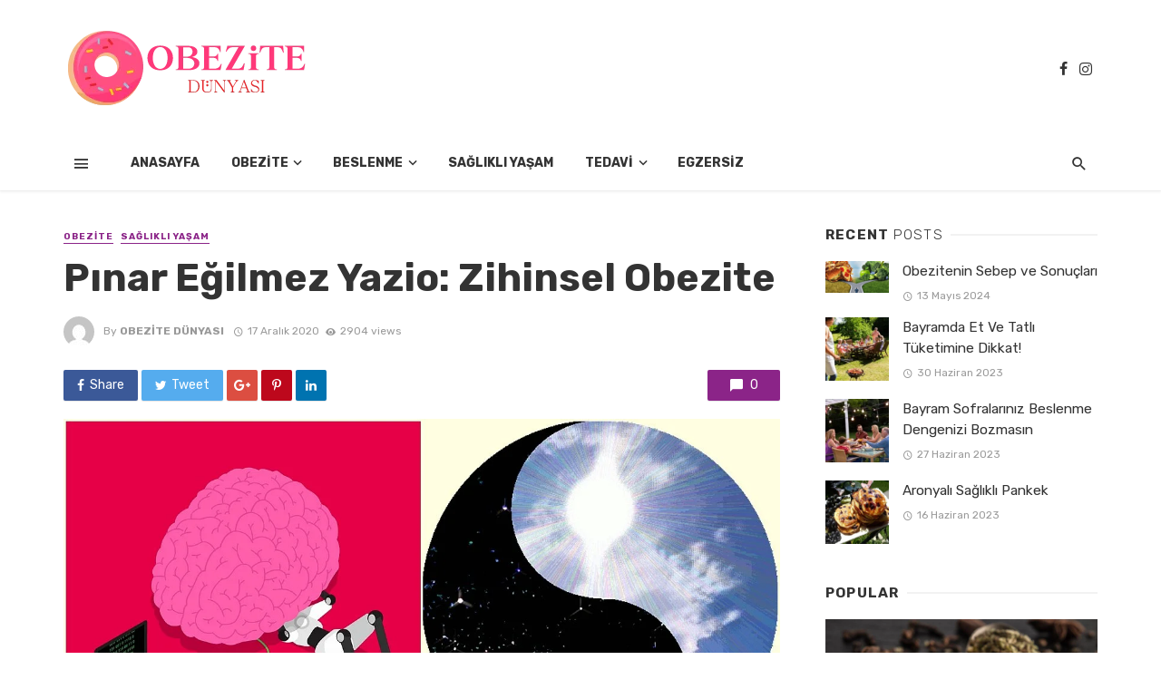

--- FILE ---
content_type: text/html; charset=UTF-8
request_url: https://obez.info/pinar-egilmez-yazio-zihinsel-obezite/
body_size: 29345
content:
<!DOCTYPE html>
<html lang="tr" prefix="og: https://ogp.me/ns#">
<head>
	<meta charset="UTF-8" />
    
    <meta name="viewport" content="width=device-width, initial-scale=1"/>
    
    <link rel="profile" href="http://gmpg.org/xfn/11" />
	
	<link rel="pingback" href="https://obez.info/xmlrpc.php">
    
    <!-- Schema meta -->
        <script type="application/ld+json">
{
          "@context": "http://schema.org",
          "@type": "NewsArticle",
          "mainEntityOfPage": {
            "@type": "WebPage",
            "@id": "https://obez.info/pinar-egilmez-yazio-zihinsel-obezite/"
          },
          "headline": "Pınar Eğilmez Yazio: Zihinsel Obezite",
          "image": [
            "https://obez.info/wp-content/uploads/2020/12/zihin.jpg"
           ],
          "datePublished": "2020-12-17T17:14:00+00:00",
          "dateModified": "2020-12-16T15:17:25+03:00",
          "author": {
            "@type": "Person",
            "name": "Obezite Dünyası"
          },
           "publisher": {
            "@type": "Organization",
            "name": "Obezite Dünyası",
            "logo": {
              "@type": "ImageObject",
              "url": "https://obez.info/wp-content/uploads/2020/03/logo-1.png"
            }
          },
          "description": ""
        }
        </script>
            <script type="application/javascript">var ajaxurl = "https://obez.info/wp-admin/admin-ajax.php"</script>	<style>img:is([sizes="auto" i], [sizes^="auto," i]) { contain-intrinsic-size: 3000px 1500px }</style>
	
<!-- Rank Math&#039;a Göre Arama Motoru Optimizasyonu - https://rankmath.com/ -->
<title>Pınar Eğilmez Yazio: Zihinsel Obezite</title>
<meta name="description" content="Duyduğu her zihinsel akımı, tabağını sıyırırcasına tüketmede ustalaşmış insanlarımız var. Ustalaşmış diyorum zira bu kadar hızlı ve peş peşe akım tüketebilmek de bir noktadan sonra bu alanda beceri geliştirmeyi de beraberinde getiriyor."/>
<meta name="robots" content="follow, index, max-snippet:-1, max-video-preview:-1, max-image-preview:large"/>
<link rel="canonical" href="https://obez.info/pinar-egilmez-yazio-zihinsel-obezite/" />
<meta property="og:locale" content="tr_TR" />
<meta property="og:type" content="article" />
<meta property="og:title" content="Pınar Eğilmez Yazio: Zihinsel Obezite" />
<meta property="og:description" content="Duyduğu her zihinsel akımı, tabağını sıyırırcasına tüketmede ustalaşmış insanlarımız var. Ustalaşmış diyorum zira bu kadar hızlı ve peş peşe akım tüketebilmek de bir noktadan sonra bu alanda beceri geliştirmeyi de beraberinde getiriyor." />
<meta property="og:url" content="https://obez.info/pinar-egilmez-yazio-zihinsel-obezite/" />
<meta property="og:site_name" content="Obezite Dünyası" />
<meta property="article:tag" content="Obezite" />
<meta property="article:tag" content="obeziteyle mücadele" />
<meta property="article:tag" content="Pınar Eğilmez" />
<meta property="article:tag" content="Zihinsel Obezite" />
<meta property="article:section" content="Obezite" />
<meta property="og:image" content="https://obez.info/wp-content/uploads/2020/12/zihin.jpg" />
<meta property="og:image:secure_url" content="https://obez.info/wp-content/uploads/2020/12/zihin.jpg" />
<meta property="og:image:width" content="1200" />
<meta property="og:image:height" content="600" />
<meta property="og:image:alt" content="zihin" />
<meta property="og:image:type" content="image/jpeg" />
<meta property="article:published_time" content="2020-12-17T17:14:00+03:00" />
<meta name="twitter:card" content="summary_large_image" />
<meta name="twitter:title" content="Pınar Eğilmez Yazio: Zihinsel Obezite" />
<meta name="twitter:description" content="Duyduğu her zihinsel akımı, tabağını sıyırırcasına tüketmede ustalaşmış insanlarımız var. Ustalaşmış diyorum zira bu kadar hızlı ve peş peşe akım tüketebilmek de bir noktadan sonra bu alanda beceri geliştirmeyi de beraberinde getiriyor." />
<meta name="twitter:image" content="https://obez.info/wp-content/uploads/2020/12/zihin.jpg" />
<script type="application/ld+json" class="rank-math-schema">{"@context":"https://schema.org","@graph":[{"@type":["Organization","Person"],"@id":"https://obez.info/#person","name":"Obezite D\u00fcnyas\u0131","url":"https://obez.info","logo":{"@type":"ImageObject","@id":"https://obez.info/#logo","url":"http://obez.info/wp-content/uploads/2020/03/logo@2x-1.png","contentUrl":"http://obez.info/wp-content/uploads/2020/03/logo@2x-1.png","caption":"Obezite D\u00fcnyas\u0131","inLanguage":"tr","width":"544","height":"180"},"image":{"@id":"https://obez.info/#logo"}},{"@type":"WebSite","@id":"https://obez.info/#website","url":"https://obez.info","name":"Obezite D\u00fcnyas\u0131","alternateName":"Obez Bir Ya\u015fam","publisher":{"@id":"https://obez.info/#person"},"inLanguage":"tr"},{"@type":"ImageObject","@id":"https://obez.info/wp-content/uploads/2020/12/zihin.jpg","url":"https://obez.info/wp-content/uploads/2020/12/zihin.jpg","width":"1200","height":"600","caption":"zihin","inLanguage":"tr"},{"@type":"WebPage","@id":"https://obez.info/pinar-egilmez-yazio-zihinsel-obezite/#webpage","url":"https://obez.info/pinar-egilmez-yazio-zihinsel-obezite/","name":"P\u0131nar E\u011filmez Yazio: Zihinsel Obezite","datePublished":"2020-12-17T17:14:00+03:00","dateModified":"2020-12-17T17:14:00+03:00","isPartOf":{"@id":"https://obez.info/#website"},"primaryImageOfPage":{"@id":"https://obez.info/wp-content/uploads/2020/12/zihin.jpg"},"inLanguage":"tr"},{"@type":"Person","@id":"https://obez.info/pinar-egilmez-yazio-zihinsel-obezite/#author","name":"Obezite D\u00fcnyas\u0131","image":{"@type":"ImageObject","@id":"https://secure.gravatar.com/avatar/6fe34674be9204f505ee4197ce6fa3ed915827ff9b783a1d4ae7f45e9e6d1ed4?s=96&amp;d=mm&amp;r=g","url":"https://secure.gravatar.com/avatar/6fe34674be9204f505ee4197ce6fa3ed915827ff9b783a1d4ae7f45e9e6d1ed4?s=96&amp;d=mm&amp;r=g","caption":"Obezite D\u00fcnyas\u0131","inLanguage":"tr"}},{"@type":"BlogPosting","headline":"P\u0131nar E\u011filmez Yazio: Zihinsel Obezite","keywords":"P\u0131nar","datePublished":"2020-12-17T17:14:00+03:00","dateModified":"2020-12-17T17:14:00+03:00","author":{"@id":"https://obez.info/pinar-egilmez-yazio-zihinsel-obezite/#author","name":"Obezite D\u00fcnyas\u0131"},"publisher":{"@id":"https://obez.info/#person"},"description":"Duydu\u011fu her zihinsel ak\u0131m\u0131, taba\u011f\u0131n\u0131 s\u0131y\u0131r\u0131rcas\u0131na t\u00fcketmede ustala\u015fm\u0131\u015f insanlar\u0131m\u0131z var. Ustala\u015fm\u0131\u015f diyorum zira bu kadar h\u0131zl\u0131 ve pe\u015f pe\u015fe ak\u0131m t\u00fcketebilmek de bir noktadan sonra bu alanda beceri geli\u015ftirmeyi de beraberinde getiriyor.","name":"P\u0131nar E\u011filmez Yazio: Zihinsel Obezite","@id":"https://obez.info/pinar-egilmez-yazio-zihinsel-obezite/#richSnippet","isPartOf":{"@id":"https://obez.info/pinar-egilmez-yazio-zihinsel-obezite/#webpage"},"image":{"@id":"https://obez.info/wp-content/uploads/2020/12/zihin.jpg"},"inLanguage":"tr","mainEntityOfPage":{"@id":"https://obez.info/pinar-egilmez-yazio-zihinsel-obezite/#webpage"}}]}</script>
<!-- /Rank Math WordPress SEO eklentisi -->

<link rel='dns-prefetch' href='//www.googletagmanager.com' />
<link rel='dns-prefetch' href='//fonts.googleapis.com' />
<link rel='preconnect' href='https://fonts.gstatic.com' crossorigin />
<link rel="alternate" type="application/rss+xml" title="Obezite Dünyası &raquo; akışı" href="https://obez.info/feed/" />
<script type="text/javascript">
/* <![CDATA[ */
window._wpemojiSettings = {"baseUrl":"https:\/\/s.w.org\/images\/core\/emoji\/16.0.1\/72x72\/","ext":".png","svgUrl":"https:\/\/s.w.org\/images\/core\/emoji\/16.0.1\/svg\/","svgExt":".svg","source":{"concatemoji":"https:\/\/obez.info\/wp-includes\/js\/wp-emoji-release.min.js?ver=6.8.3"}};
/*! This file is auto-generated */
!function(s,n){var o,i,e;function c(e){try{var t={supportTests:e,timestamp:(new Date).valueOf()};sessionStorage.setItem(o,JSON.stringify(t))}catch(e){}}function p(e,t,n){e.clearRect(0,0,e.canvas.width,e.canvas.height),e.fillText(t,0,0);var t=new Uint32Array(e.getImageData(0,0,e.canvas.width,e.canvas.height).data),a=(e.clearRect(0,0,e.canvas.width,e.canvas.height),e.fillText(n,0,0),new Uint32Array(e.getImageData(0,0,e.canvas.width,e.canvas.height).data));return t.every(function(e,t){return e===a[t]})}function u(e,t){e.clearRect(0,0,e.canvas.width,e.canvas.height),e.fillText(t,0,0);for(var n=e.getImageData(16,16,1,1),a=0;a<n.data.length;a++)if(0!==n.data[a])return!1;return!0}function f(e,t,n,a){switch(t){case"flag":return n(e,"\ud83c\udff3\ufe0f\u200d\u26a7\ufe0f","\ud83c\udff3\ufe0f\u200b\u26a7\ufe0f")?!1:!n(e,"\ud83c\udde8\ud83c\uddf6","\ud83c\udde8\u200b\ud83c\uddf6")&&!n(e,"\ud83c\udff4\udb40\udc67\udb40\udc62\udb40\udc65\udb40\udc6e\udb40\udc67\udb40\udc7f","\ud83c\udff4\u200b\udb40\udc67\u200b\udb40\udc62\u200b\udb40\udc65\u200b\udb40\udc6e\u200b\udb40\udc67\u200b\udb40\udc7f");case"emoji":return!a(e,"\ud83e\udedf")}return!1}function g(e,t,n,a){var r="undefined"!=typeof WorkerGlobalScope&&self instanceof WorkerGlobalScope?new OffscreenCanvas(300,150):s.createElement("canvas"),o=r.getContext("2d",{willReadFrequently:!0}),i=(o.textBaseline="top",o.font="600 32px Arial",{});return e.forEach(function(e){i[e]=t(o,e,n,a)}),i}function t(e){var t=s.createElement("script");t.src=e,t.defer=!0,s.head.appendChild(t)}"undefined"!=typeof Promise&&(o="wpEmojiSettingsSupports",i=["flag","emoji"],n.supports={everything:!0,everythingExceptFlag:!0},e=new Promise(function(e){s.addEventListener("DOMContentLoaded",e,{once:!0})}),new Promise(function(t){var n=function(){try{var e=JSON.parse(sessionStorage.getItem(o));if("object"==typeof e&&"number"==typeof e.timestamp&&(new Date).valueOf()<e.timestamp+604800&&"object"==typeof e.supportTests)return e.supportTests}catch(e){}return null}();if(!n){if("undefined"!=typeof Worker&&"undefined"!=typeof OffscreenCanvas&&"undefined"!=typeof URL&&URL.createObjectURL&&"undefined"!=typeof Blob)try{var e="postMessage("+g.toString()+"("+[JSON.stringify(i),f.toString(),p.toString(),u.toString()].join(",")+"));",a=new Blob([e],{type:"text/javascript"}),r=new Worker(URL.createObjectURL(a),{name:"wpTestEmojiSupports"});return void(r.onmessage=function(e){c(n=e.data),r.terminate(),t(n)})}catch(e){}c(n=g(i,f,p,u))}t(n)}).then(function(e){for(var t in e)n.supports[t]=e[t],n.supports.everything=n.supports.everything&&n.supports[t],"flag"!==t&&(n.supports.everythingExceptFlag=n.supports.everythingExceptFlag&&n.supports[t]);n.supports.everythingExceptFlag=n.supports.everythingExceptFlag&&!n.supports.flag,n.DOMReady=!1,n.readyCallback=function(){n.DOMReady=!0}}).then(function(){return e}).then(function(){var e;n.supports.everything||(n.readyCallback(),(e=n.source||{}).concatemoji?t(e.concatemoji):e.wpemoji&&e.twemoji&&(t(e.twemoji),t(e.wpemoji)))}))}((window,document),window._wpemojiSettings);
/* ]]> */
</script>

<style id='wp-emoji-styles-inline-css' type='text/css'>

	img.wp-smiley, img.emoji {
		display: inline !important;
		border: none !important;
		box-shadow: none !important;
		height: 1em !important;
		width: 1em !important;
		margin: 0 0.07em !important;
		vertical-align: -0.1em !important;
		background: none !important;
		padding: 0 !important;
	}
</style>
<link rel='stylesheet' id='wp-block-library-css' href='https://obez.info/wp-includes/css/dist/block-library/style.min.css?ver=6.8.3' type='text/css' media='all' />
<style id='classic-theme-styles-inline-css' type='text/css'>
/*! This file is auto-generated */
.wp-block-button__link{color:#fff;background-color:#32373c;border-radius:9999px;box-shadow:none;text-decoration:none;padding:calc(.667em + 2px) calc(1.333em + 2px);font-size:1.125em}.wp-block-file__button{background:#32373c;color:#fff;text-decoration:none}
</style>
<style id='global-styles-inline-css' type='text/css'>
:root{--wp--preset--aspect-ratio--square: 1;--wp--preset--aspect-ratio--4-3: 4/3;--wp--preset--aspect-ratio--3-4: 3/4;--wp--preset--aspect-ratio--3-2: 3/2;--wp--preset--aspect-ratio--2-3: 2/3;--wp--preset--aspect-ratio--16-9: 16/9;--wp--preset--aspect-ratio--9-16: 9/16;--wp--preset--color--black: #000000;--wp--preset--color--cyan-bluish-gray: #abb8c3;--wp--preset--color--white: #ffffff;--wp--preset--color--pale-pink: #f78da7;--wp--preset--color--vivid-red: #cf2e2e;--wp--preset--color--luminous-vivid-orange: #ff6900;--wp--preset--color--luminous-vivid-amber: #fcb900;--wp--preset--color--light-green-cyan: #7bdcb5;--wp--preset--color--vivid-green-cyan: #00d084;--wp--preset--color--pale-cyan-blue: #8ed1fc;--wp--preset--color--vivid-cyan-blue: #0693e3;--wp--preset--color--vivid-purple: #9b51e0;--wp--preset--gradient--vivid-cyan-blue-to-vivid-purple: linear-gradient(135deg,rgba(6,147,227,1) 0%,rgb(155,81,224) 100%);--wp--preset--gradient--light-green-cyan-to-vivid-green-cyan: linear-gradient(135deg,rgb(122,220,180) 0%,rgb(0,208,130) 100%);--wp--preset--gradient--luminous-vivid-amber-to-luminous-vivid-orange: linear-gradient(135deg,rgba(252,185,0,1) 0%,rgba(255,105,0,1) 100%);--wp--preset--gradient--luminous-vivid-orange-to-vivid-red: linear-gradient(135deg,rgba(255,105,0,1) 0%,rgb(207,46,46) 100%);--wp--preset--gradient--very-light-gray-to-cyan-bluish-gray: linear-gradient(135deg,rgb(238,238,238) 0%,rgb(169,184,195) 100%);--wp--preset--gradient--cool-to-warm-spectrum: linear-gradient(135deg,rgb(74,234,220) 0%,rgb(151,120,209) 20%,rgb(207,42,186) 40%,rgb(238,44,130) 60%,rgb(251,105,98) 80%,rgb(254,248,76) 100%);--wp--preset--gradient--blush-light-purple: linear-gradient(135deg,rgb(255,206,236) 0%,rgb(152,150,240) 100%);--wp--preset--gradient--blush-bordeaux: linear-gradient(135deg,rgb(254,205,165) 0%,rgb(254,45,45) 50%,rgb(107,0,62) 100%);--wp--preset--gradient--luminous-dusk: linear-gradient(135deg,rgb(255,203,112) 0%,rgb(199,81,192) 50%,rgb(65,88,208) 100%);--wp--preset--gradient--pale-ocean: linear-gradient(135deg,rgb(255,245,203) 0%,rgb(182,227,212) 50%,rgb(51,167,181) 100%);--wp--preset--gradient--electric-grass: linear-gradient(135deg,rgb(202,248,128) 0%,rgb(113,206,126) 100%);--wp--preset--gradient--midnight: linear-gradient(135deg,rgb(2,3,129) 0%,rgb(40,116,252) 100%);--wp--preset--font-size--small: 13px;--wp--preset--font-size--medium: 20px;--wp--preset--font-size--large: 36px;--wp--preset--font-size--x-large: 42px;--wp--preset--spacing--20: 0.44rem;--wp--preset--spacing--30: 0.67rem;--wp--preset--spacing--40: 1rem;--wp--preset--spacing--50: 1.5rem;--wp--preset--spacing--60: 2.25rem;--wp--preset--spacing--70: 3.38rem;--wp--preset--spacing--80: 5.06rem;--wp--preset--shadow--natural: 6px 6px 9px rgba(0, 0, 0, 0.2);--wp--preset--shadow--deep: 12px 12px 50px rgba(0, 0, 0, 0.4);--wp--preset--shadow--sharp: 6px 6px 0px rgba(0, 0, 0, 0.2);--wp--preset--shadow--outlined: 6px 6px 0px -3px rgba(255, 255, 255, 1), 6px 6px rgba(0, 0, 0, 1);--wp--preset--shadow--crisp: 6px 6px 0px rgba(0, 0, 0, 1);}:where(.is-layout-flex){gap: 0.5em;}:where(.is-layout-grid){gap: 0.5em;}body .is-layout-flex{display: flex;}.is-layout-flex{flex-wrap: wrap;align-items: center;}.is-layout-flex > :is(*, div){margin: 0;}body .is-layout-grid{display: grid;}.is-layout-grid > :is(*, div){margin: 0;}:where(.wp-block-columns.is-layout-flex){gap: 2em;}:where(.wp-block-columns.is-layout-grid){gap: 2em;}:where(.wp-block-post-template.is-layout-flex){gap: 1.25em;}:where(.wp-block-post-template.is-layout-grid){gap: 1.25em;}.has-black-color{color: var(--wp--preset--color--black) !important;}.has-cyan-bluish-gray-color{color: var(--wp--preset--color--cyan-bluish-gray) !important;}.has-white-color{color: var(--wp--preset--color--white) !important;}.has-pale-pink-color{color: var(--wp--preset--color--pale-pink) !important;}.has-vivid-red-color{color: var(--wp--preset--color--vivid-red) !important;}.has-luminous-vivid-orange-color{color: var(--wp--preset--color--luminous-vivid-orange) !important;}.has-luminous-vivid-amber-color{color: var(--wp--preset--color--luminous-vivid-amber) !important;}.has-light-green-cyan-color{color: var(--wp--preset--color--light-green-cyan) !important;}.has-vivid-green-cyan-color{color: var(--wp--preset--color--vivid-green-cyan) !important;}.has-pale-cyan-blue-color{color: var(--wp--preset--color--pale-cyan-blue) !important;}.has-vivid-cyan-blue-color{color: var(--wp--preset--color--vivid-cyan-blue) !important;}.has-vivid-purple-color{color: var(--wp--preset--color--vivid-purple) !important;}.has-black-background-color{background-color: var(--wp--preset--color--black) !important;}.has-cyan-bluish-gray-background-color{background-color: var(--wp--preset--color--cyan-bluish-gray) !important;}.has-white-background-color{background-color: var(--wp--preset--color--white) !important;}.has-pale-pink-background-color{background-color: var(--wp--preset--color--pale-pink) !important;}.has-vivid-red-background-color{background-color: var(--wp--preset--color--vivid-red) !important;}.has-luminous-vivid-orange-background-color{background-color: var(--wp--preset--color--luminous-vivid-orange) !important;}.has-luminous-vivid-amber-background-color{background-color: var(--wp--preset--color--luminous-vivid-amber) !important;}.has-light-green-cyan-background-color{background-color: var(--wp--preset--color--light-green-cyan) !important;}.has-vivid-green-cyan-background-color{background-color: var(--wp--preset--color--vivid-green-cyan) !important;}.has-pale-cyan-blue-background-color{background-color: var(--wp--preset--color--pale-cyan-blue) !important;}.has-vivid-cyan-blue-background-color{background-color: var(--wp--preset--color--vivid-cyan-blue) !important;}.has-vivid-purple-background-color{background-color: var(--wp--preset--color--vivid-purple) !important;}.has-black-border-color{border-color: var(--wp--preset--color--black) !important;}.has-cyan-bluish-gray-border-color{border-color: var(--wp--preset--color--cyan-bluish-gray) !important;}.has-white-border-color{border-color: var(--wp--preset--color--white) !important;}.has-pale-pink-border-color{border-color: var(--wp--preset--color--pale-pink) !important;}.has-vivid-red-border-color{border-color: var(--wp--preset--color--vivid-red) !important;}.has-luminous-vivid-orange-border-color{border-color: var(--wp--preset--color--luminous-vivid-orange) !important;}.has-luminous-vivid-amber-border-color{border-color: var(--wp--preset--color--luminous-vivid-amber) !important;}.has-light-green-cyan-border-color{border-color: var(--wp--preset--color--light-green-cyan) !important;}.has-vivid-green-cyan-border-color{border-color: var(--wp--preset--color--vivid-green-cyan) !important;}.has-pale-cyan-blue-border-color{border-color: var(--wp--preset--color--pale-cyan-blue) !important;}.has-vivid-cyan-blue-border-color{border-color: var(--wp--preset--color--vivid-cyan-blue) !important;}.has-vivid-purple-border-color{border-color: var(--wp--preset--color--vivid-purple) !important;}.has-vivid-cyan-blue-to-vivid-purple-gradient-background{background: var(--wp--preset--gradient--vivid-cyan-blue-to-vivid-purple) !important;}.has-light-green-cyan-to-vivid-green-cyan-gradient-background{background: var(--wp--preset--gradient--light-green-cyan-to-vivid-green-cyan) !important;}.has-luminous-vivid-amber-to-luminous-vivid-orange-gradient-background{background: var(--wp--preset--gradient--luminous-vivid-amber-to-luminous-vivid-orange) !important;}.has-luminous-vivid-orange-to-vivid-red-gradient-background{background: var(--wp--preset--gradient--luminous-vivid-orange-to-vivid-red) !important;}.has-very-light-gray-to-cyan-bluish-gray-gradient-background{background: var(--wp--preset--gradient--very-light-gray-to-cyan-bluish-gray) !important;}.has-cool-to-warm-spectrum-gradient-background{background: var(--wp--preset--gradient--cool-to-warm-spectrum) !important;}.has-blush-light-purple-gradient-background{background: var(--wp--preset--gradient--blush-light-purple) !important;}.has-blush-bordeaux-gradient-background{background: var(--wp--preset--gradient--blush-bordeaux) !important;}.has-luminous-dusk-gradient-background{background: var(--wp--preset--gradient--luminous-dusk) !important;}.has-pale-ocean-gradient-background{background: var(--wp--preset--gradient--pale-ocean) !important;}.has-electric-grass-gradient-background{background: var(--wp--preset--gradient--electric-grass) !important;}.has-midnight-gradient-background{background: var(--wp--preset--gradient--midnight) !important;}.has-small-font-size{font-size: var(--wp--preset--font-size--small) !important;}.has-medium-font-size{font-size: var(--wp--preset--font-size--medium) !important;}.has-large-font-size{font-size: var(--wp--preset--font-size--large) !important;}.has-x-large-font-size{font-size: var(--wp--preset--font-size--x-large) !important;}
:where(.wp-block-post-template.is-layout-flex){gap: 1.25em;}:where(.wp-block-post-template.is-layout-grid){gap: 1.25em;}
:where(.wp-block-columns.is-layout-flex){gap: 2em;}:where(.wp-block-columns.is-layout-grid){gap: 2em;}
:root :where(.wp-block-pullquote){font-size: 1.5em;line-height: 1.6;}
</style>
<link rel='stylesheet' id='contact-form-7-css' href='https://obez.info/wp-content/plugins/contact-form-7/includes/css/styles.css?ver=6.1.2' type='text/css' media='all' />
<link rel='stylesheet' id='bkswcss-css' href='https://obez.info/wp-content/plugins/tnm-shortcode/css/shortcode.css?ver=6.8.3' type='text/css' media='all' />
<link rel='stylesheet' id='thenextmag_vendors-css' href='https://obez.info/wp-content/themes/the-next-mag/css/vendors.css?ver=6.8.3' type='text/css' media='all' />
<link rel='stylesheet' id='thenextmag-style-css' href='https://obez.info/wp-content/themes/the-next-mag/css/style.css?ver=6.8.3' type='text/css' media='all' />
<style id='thenextmag-style-inline-css' type='text/css'>
.header-1 .header-main, 
                                        .header-2 .header-main, 
                                        .header-3 .site-header, 
                                        .header-4 .navigation-bar,
                                        .header-5 .navigation-bar,
                                        .header-6 .navigation-bar,
                                        .header-7 .header-main,
                                        .header-8 .header-main,
                                        .header-9 .site-header
                                        {background: #fff;}.sticky-header.is-fixed > .navigation-bar
                                        {background: #fff;}::selection {color: #FFF; background: #8B2488;}::-webkit-selection {color: #FFF; background: #8B2488;}
                            .post--vertical-thumb-background-point-circle .post__thumb:before {--background-shadow: #8B2488;} .pattern-circle-background-stripe:before {
                            background: repeating-linear-gradient(45deg, transparent, transparent 6px, #8B2488 6px, #8B2488 12px);}.navigation--main .sub-menu li:hover>a, a, a:hover, a:focus, a:active, .color-primary, .site-title, .mnmd-widget-indexed-posts-b .posts-list > li .post__title:after,
            .author-box .author-name a, 
            .woocommerce div.product p.price, .woocommerce div.product span.price,
            .woocommerce-message::before, .woocommerce-info::before, .woocommerce-error::before, .woocommerce-downloads .woocommerce-info:before,
            .woocommerce table.shop_table a.remove:hover, .woocommerce.widget .woocommerce-mini-cart  a.remove_from_cart_button:hover,
            .woocommerce-MyAccount-navigation .woocommerce-MyAccount-navigation-link.is-active a,
            .woocommerce-MyAccount-navigation .woocommerce-MyAccount-navigation-link a:hover,
            .woocommerce.widget_product_tag_cloud .tagcloud a:hover,
            .wc-block-grid__product-rating .star-rating span:before, .wc-block-grid__product-rating .wc-block-grid__product-rating__stars span:before,
            .woocommerce .star-rating span::before
            {color: #8B2488;}.mnmd-featured-block-m.background-primary .post--horizontal-reverse-fullwidth .post__text:before, .mnmd-featured-block-l.background-primary .section-main .post-sub, .mnmd-featured-block-r.mnmd-featured-block-r-has-background-theme:after, .mnmd-widget-indexed-posts-a .posts-list>li .post__thumb:after, .btn-rectangle-large, .post-no-thumb-space-large, .post--horizontal-read-more-rotate .post__text-column.post__text-button:before, .mnmd-posts-block-q .section-sub .post-sub .post-sub-wrap:before, .background-hover-fixed:before, .post--overlay-text-style-card .post__readmore:hover a, .post--overlay-background-theme .background-img:after, .category-tile__name, .cat-0.cat-theme-bg.cat-theme-bg, .primary-bg-color, .navigation--main > li > a:before, .mnmd-pagination__item-current, .mnmd-pagination__item-current:hover, 
            .mnmd-pagination__item-current:focus, .mnmd-pagination__item-current:active, .mnmd-pagination--next-n-prev .mnmd-pagination__links a:last-child .mnmd-pagination__item,
            .subscribe-form__fields input[type='submit'], .has-overlap-bg:before, .post__cat--bg, a.post__cat--bg, .entry-cat--bg, a.entry-cat--bg, 
            .comments-count-box, .mnmd-widget--box .widget__title,  .posts-list > li .post__thumb:after, 
            .widget_calendar td a:before, .widget_calendar #today, .widget_calendar #today a, .entry-action-btn, .posts-navigation__label:before, 
            .comment-form .form-submit input[type='submit'], .mnmd-carousel-dots-b .swiper-pagination-bullet-active,
             .site-header--side-logo .header-logo:not(.header-logo--mobile), .list-square-bullet > li > *:before, .list-square-bullet-exclude-first > li:not(:first-child) > *:before,
             .btn-primary, .btn-primary:active, .btn-primary:focus, .btn-primary:hover, 
             .btn-primary.active.focus, .btn-primary.active:focus, .btn-primary.active:hover, .btn-primary:active.focus, .btn-primary:active:focus, .btn-primary:active:hover,
             .woocommerce .wp-block-button:not(.wc-block-grid__product-add-to-cart) .wp-block-button__link,
             .woocommerce .wp-block-button:not(.wc-block-grid__product-add-to-cart) .wp-block-button__link,
            .woocommerce .wc-block-grid__product .wp-block-button__link:hover,
            .woocommerce #respond input#submit:hover, .woocommerce a.button:hover, .woocommerce button.button:hover, .woocommerce input.button:hover,
            .editor-styles-wrapper .wc-block-grid__products .wc-block-grid__product .wc-block-grid__product-onsale, .wc-block-grid__product-onsale,
            .woocommerce ul.products li.product .onsale,
            .woocommerce nav.woocommerce-pagination ul li a:focus, .woocommerce nav.woocommerce-pagination ul li a:hover, .woocommerce nav.woocommerce-pagination ul li span.current,
            .woocommerce span.onsale, .woocommerce div.product .woocommerce-tabs ul.tabs li.active, 
            .woocommerce-Tabs-panel .comment-reply-title:before,.woocommerce a.button.alt, .woocommerce a.button.alt:hover,
            .woocommerce button.button.alt, .woocommerce button.button.alt:hover, .woocommerce-account .addresses .title a.edit,
            .woocommerce-message a.button, .woocommerce-downloads .woocommerce-Message a.button,
            .woocommerce button.button,
            .woocommerce a.button.wc-backward,
            .woocommerce .widget_shopping_cart .buttons a, .woocommerce.widget_shopping_cart .buttons a,
            .woocommerce.widget_product_search .woocommerce-product-search button,
            .atbs-style-page-content-store .wp-block-cover .wp-block-button__link,
            .woocommerce ul.products li.product .onsale,
            .woocommerce .wc-block-grid__product .wp-block-button__link:hover,
            .woocommerce button.button, .woocommerce a.button.wc-backward,
            .atbs-style-page-content-store .wp-block-button__link:hover,
            .woocommerce div.product form.cart .button:hover,
            div.wpforms-container-full .wpforms-form button[type=submit], div.wpforms-container-full .wpforms-form button[type=submit]:hover
            {background-color: #8B2488;}.site-header--skin-4 .navigation--main > li > a:before
            {background-color: #8B2488 !important;}.post-score-hexagon .hexagon-svg g path
            {fill: #8B2488;}.mnmd-featured-block-r.mnmd-featured-block-r-has-background-theme .section-sub, .has-overlap-frame:before, .mnmd-gallery-slider .fotorama__thumb-border, .bypostauthor > .comment-body .comment-author > img
            {border-color: #8B2488;}.mnmd-pagination--next-n-prev .mnmd-pagination__links a:last-child .mnmd-pagination__item:after
            {border-left-color: #8B2488;}.bk-preload-wrapper:after, .comments-count-box:before, .woocommerce-error, .woocommerce-message, .woocommerce-info
            {border-top-color: #8B2488;}.bk-preload-wrapper:after
            {border-bottom-color: #8B2488;}.navigation--offcanvas li > a:after
            {border-right-color: #8B2488;}.post--single-cover-gradient .single-header
            {
                background-image: -webkit-linear-gradient( bottom , #8B2488 0%, rgba(252, 60, 45, 0.7) 50%, rgba(252, 60, 45, 0) 100%);
                background-image: linear-gradient(to top, #8B2488 0%, rgba(252, 60, 45, 0.7) 50%, rgba(252, 60, 45, 0) 100%);
            }.subscribe-form__fields input[type='submit']:hover,
            .comment-form .form-submit input[type='submit']:active, .comment-form .form-submit input[type='submit']:focus, .comment-form .form-submit input[type='submit']:hover
            {background-color: #8B2488;}mnmd-video-box__playlist .is-playing .post__thumb:after { content: 'Now playing'; }
</style>
<link rel="preload" as="style" href="https://fonts.googleapis.com/css?family=Rubik:300,400,500,700,900,300italic,400italic,500italic,700italic,900italic&#038;display=swap&#038;ver=1685192222" /><link rel="stylesheet" href="https://fonts.googleapis.com/css?family=Rubik:300,400,500,700,900,300italic,400italic,500italic,700italic,900italic&#038;display=swap&#038;ver=1685192222" media="print" onload="this.media='all'"><noscript><link rel="stylesheet" href="https://fonts.googleapis.com/css?family=Rubik:300,400,500,700,900,300italic,400italic,500italic,700italic,900italic&#038;display=swap&#038;ver=1685192222" /></noscript><script type="text/javascript" src="https://obez.info/wp-includes/js/jquery/jquery.min.js?ver=3.7.1" id="jquery-core-js"></script>
<script type="text/javascript" src="https://obez.info/wp-includes/js/jquery/jquery-migrate.min.js?ver=3.4.1" id="jquery-migrate-js"></script>

<!-- Site Kit tarafından eklenen Google etiketi (gtag.js) snippet&#039;i -->
<!-- Google Analytics snippet added by Site Kit -->
<script type="text/javascript" src="https://www.googletagmanager.com/gtag/js?id=G-VGTXZ9ZJ73" id="google_gtagjs-js" async></script>
<script type="text/javascript" id="google_gtagjs-js-after">
/* <![CDATA[ */
window.dataLayer = window.dataLayer || [];function gtag(){dataLayer.push(arguments);}
gtag("set","linker",{"domains":["obez.info"]});
gtag("js", new Date());
gtag("set", "developer_id.dZTNiMT", true);
gtag("config", "G-VGTXZ9ZJ73");
/* ]]> */
</script>
<link rel="https://api.w.org/" href="https://obez.info/wp-json/" /><link rel="alternate" title="JSON" type="application/json" href="https://obez.info/wp-json/wp/v2/posts/3317" /><link rel="EditURI" type="application/rsd+xml" title="RSD" href="https://obez.info/xmlrpc.php?rsd" />
<meta name="generator" content="WordPress 6.8.3" />
<link rel='shortlink' href='https://obez.info/?p=3317' />
<link rel="alternate" title="oEmbed (JSON)" type="application/json+oembed" href="https://obez.info/wp-json/oembed/1.0/embed?url=https%3A%2F%2Fobez.info%2Fpinar-egilmez-yazio-zihinsel-obezite%2F" />
<link rel="alternate" title="oEmbed (XML)" type="text/xml+oembed" href="https://obez.info/wp-json/oembed/1.0/embed?url=https%3A%2F%2Fobez.info%2Fpinar-egilmez-yazio-zihinsel-obezite%2F&#038;format=xml" />
<meta name="generator" content="Site Kit by Google 1.167.0" /><!-- Google tag (gtag.js) -->
<script async src="https://www.googletagmanager.com/gtag/js?id=UA-151040625-20"></script>
<script>
  window.dataLayer = window.dataLayer || [];
  function gtag(){dataLayer.push(arguments);}
  gtag('js', new Date());

  gtag('config', 'UA-151040625-20');
</script>
<meta name="framework" content="Redux 4.1.22" />
<!-- Google Tag Manager snippet added by Site Kit -->
<script type="text/javascript">
/* <![CDATA[ */

			( function( w, d, s, l, i ) {
				w[l] = w[l] || [];
				w[l].push( {'gtm.start': new Date().getTime(), event: 'gtm.js'} );
				var f = d.getElementsByTagName( s )[0],
					j = d.createElement( s ), dl = l != 'dataLayer' ? '&l=' + l : '';
				j.async = true;
				j.src = 'https://www.googletagmanager.com/gtm.js?id=' + i + dl;
				f.parentNode.insertBefore( j, f );
			} )( window, document, 'script', 'dataLayer', 'GTM-M7G6SX2P' );
			
/* ]]> */
</script>

<!-- End Google Tag Manager snippet added by Site Kit -->
<link rel="icon" href="https://obez.info/wp-content/uploads/2020/03/favicon-1.png" sizes="32x32" />
<link rel="icon" href="https://obez.info/wp-content/uploads/2020/03/favicon-1.png" sizes="192x192" />
<link rel="apple-touch-icon" href="https://obez.info/wp-content/uploads/2020/03/favicon-1.png" />
<meta name="msapplication-TileImage" content="https://obez.info/wp-content/uploads/2020/03/favicon-1.png" />
<style id="tnm_option-dynamic-css" title="dynamic-css" class="redux-options-output">body{font-family:Rubik,Arial, Helvetica, sans-serif;}.navigation, .woocommerce-MyAccount-navigation .woocommerce-MyAccount-navigation-link a{font-family:Rubik,Arial, Helvetica, sans-serif;}.page-heading__title, .post__title, .entry-title, h1, h2, h3, h4, h5, h6, .h1, .h2, .h3, .h4, .h5, .h6, .text-font-primary, .social-tile__title, .widget_recent_comments .recentcomments > a, .widget_recent_entries li > a, .modal-title.modal-title, .author-box .author-name a, .comment-author, .widget_calendar caption, .widget_categories li>a, .widget_meta ul, .widget_recent_comments .recentcomments>a, .widget_recent_entries li>a, .widget_pages li>a,
            .atbs-style-page-content-store .wc-block-grid__product .wc-block-grid__product-title, .woocommerce div.product .product_title, .woocommerce div.product p.price, .woocommerce div.product span.price, .woocommerce-Tabs-panel h2, .product.type-product .products h2,
            .woocommerce div.product .woocommerce-tabs ul.tabs li a, .woocommerce table.shop_table thead th, .woocommerce table.shop_table .woocommerce-cart-form__cart-item td,
            .woocommerce .cart-collaterals table.shop_table th, .woocommerce-page .cart-collaterals table.shop_table th, .woocommerce .cart-collaterals table.shop_table td, .woocommerce-page .cart-collaterals table.shop_table td,
            .woocommerce.widget ul.cart_list li a, .woocommerce.widget ul.product_list_widget li a, .woocommerce.widget .woocommerce-Price-amount.amount, .woocommerce.widget ul.products li.product .price .amount,
            .widget.widget_product_categories ul li a, .woocommerce table.shop_table.woocommerce-checkout-review-order-table td, .woocommerce table.shop_table.woocommerce-checkout-review-order-table th,
            .woocommerce ul#shipping_method .amount, .woocommerce ul#shipping_method li label, .atbs-style-page-content-store .wp-block-cover p.has-large-font-size, .woocommerce-edit-account .woocommerce-EditAccountForm legend{font-family:Rubik,Arial, Helvetica, sans-serif;}.text-font-secondary, .block-heading__subtitle, .widget_nav_menu ul, .navigation .sub-menu, .typography-copy blockquote, .comment-content blockquote{font-family:Rubik,Arial, Helvetica, sans-serif;}.mobile-header-btn, .navigation-bar-btn, .menu, .mnmd-mega-menu__inner > .sub-menu > li > a, .meta-text, a.meta-text, .meta-font, a.meta-font, .text-font-tertiary, .block-heading, .block-heading__title, .block-heading-tabs, .block-heading-tabs > li > a, input[type="button"]:not(.btn), input[type="reset"]:not(.btn), input[type="submit"]:not(.btn), .btn, label, .category-tile__name, .page-nav, .post-score, .post-score-hexagon .post-score-value, .post__cat, a.post__cat, .entry-cat, a.entry-cat, .read-more-link, .post__meta, .entry-meta, .entry-author__name, a.entry-author__name, .comments-count-box, .widget__title-text, .mnmd-widget-indexed-posts-a .posts-list > li .post__thumb:after, .mnmd-widget-indexed-posts-b .posts-list > li .post__title:after, .mnmd-widget-indexed-posts-c .list-index, .social-tile__count, .widget_recent_comments .comment-author-link, .mnmd-video-box__playlist .is-playing .post__thumb:after, .mnmd-posts-listing-a .cat-title, .mnmd-news-ticker__heading, .post-sharing__title, .post-sharing--simple .sharing-btn, .entry-action-btn, .entry-tags-title, .post-categories__title, .posts-navigation__label, .comments-title, .comments-title__text, .comments-title .add-comment, .comment-metadata, .comment-metadata a, .comment-reply-link, .comment-reply-title, .countdown__digit, .modal-title, .comment-reply-title, .comment-meta, .comment .reply, .wp-caption, .gallery-caption, .widget-title, .btn, .logged-in-as, .countdown__digit, .mnmd-widget-indexed-posts-a .posts-list>li .post__thumb:after, .mnmd-widget-indexed-posts-b .posts-list>li .post__title:after, .mnmd-widget-indexed-posts-c .list-index, .mnmd-horizontal-list .index, .mnmd-pagination, .mnmd-pagination--next-n-prev .mnmd-pagination__label,
            .woocommerce ul.products li.product .onsale, .atbs-style-page-content-store .wp-block-button, .woocommerce ul.products li.product .button, .woocommerce div.product form.cart .button, .woocommerce a.button,
            .woocommerce div.product .product_meta > span, .woocommerce-page table.cart td.actions .coupon button.button, .checkout_coupon.woocommerce-form-coupon button, .woocommerce-cart .woocommerce-cart-form button.button,
            .woocommerce #payment #place_order.button, .woocommerce-page #payment #place_order.button, .woocommerce .woocommerce-ordering select, .woocommerce .woocommerce-result-count,
            .woocommerce nav.woocommerce-pagination ul li a, .woocommerce nav.woocommerce-pagination ul li span, .woocommerce a.added_to_cart, .woocommerce-account .addresses .title a.edit{font-family:Rubik,Arial, Helvetica, sans-serif;}.header-main{padding-top:40px;padding-bottom:40px;}</style></head>
<body class="wp-singular post-template-default single single-post postid-3317 single-format-standard wp-theme-the-next-mag">
    		<!-- Google Tag Manager (noscript) snippet added by Site Kit -->
		<noscript>
			<iframe src="https://www.googletagmanager.com/ns.html?id=GTM-M7G6SX2P" height="0" width="0" style="display:none;visibility:hidden"></iframe>
		</noscript>
		<!-- End Google Tag Manager (noscript) snippet added by Site Kit -->
		    <div class="site-wrapper header-3">
        <header class="site-header site-header--skin-1">
    <!-- Header content -->
    <div class="header-main hidden-xs hidden-sm ">
            	<div class="container">
    		<div class="row row--flex row--vertical-center">
                <div class="col-xs-4">
					<div class="header-logo text-left">
						<a href="https://obez.info">
    						<!-- logo open -->
                                                            <img src="http://obez.info/wp-content/uploads/2020/03/logo-1.png" alt="logo" />
                                                        <!-- logo close -->
    					</a>
					</div>
				</div>
                <div class="col-xs-8">
                        					<div class="site-header__social ">
                                        					<ul class="social-list list-horizontal text-right">
            						<li><a href="#" target="_blank"><i class="mdicon mdicon-facebook"></i></a></li><li><a href="#" target="_blank"><i class="mdicon mdicon-instagram"></i></a></li>            						
            					</ul>
                                					</div>
                    				</div>
    		</div>
    	</div>
    </div><!-- Header content -->
    
    <!-- Mobile header -->
    <div id="mnmd-mobile-header" class="mobile-header visible-xs visible-sm ">
    	<div class="mobile-header__inner mobile-header__inner--flex">
            <!-- mobile logo open -->
    		<div class="header-branding header-branding--mobile mobile-header__section text-left">
    			<div class="header-logo header-logo--mobile flexbox__item text-left">
                    <a href="https://obez.info">
                                            
                        <img src="http://obez.info/wp-content/uploads/2020/03/logo-1.png" alt="logo"/>
                                                
                    </a>               
    			</div>
    		</div>
            <!-- logo close -->
    		<div class="mobile-header__section text-right">
    			<button type="submit" class="mobile-header-btn js-search-dropdown-toggle">
    				<span class="hidden-xs">Search</span><i class="mdicon mdicon-search mdicon--last hidden-xs"></i><i class="mdicon mdicon-search visible-xs-inline-block"></i>
    			</button>
                    			<a href="#mnmd-offcanvas-mobile" class="offcanvas-menu-toggle mobile-header-btn js-mnmd-offcanvas-toggle">
    				<span class="hidden-xs">Menu</span><i class="mdicon mdicon-menu mdicon--last hidden-xs"></i><i class="mdicon mdicon-menu visible-xs-inline-block"></i>
    			</a>
                    		</div>
    	</div>
    </div><!-- Mobile header -->
    
    <!-- Navigation bar -->
    <nav class="navigation-bar navigation-bar--fullwidth hidden-xs hidden-sm js-sticky-header-holder ">
    	<div class="container">
            <div class="navigation-bar__inner">
                                        				<div class="navigation-bar__section">
    					<a href="#mnmd-offcanvas-primary" class="offcanvas-menu-toggle navigation-bar-btn js-mnmd-offcanvas-toggle">
    						<i class="mdicon mdicon-menu"></i>
    					</a>
    				</div>
                                    				<div class="navigation-wrapper navigation-bar__section js-priority-nav">
					<div id="main-menu" class="menu-header-menu-container"><ul id="menu-header-menu" class="navigation navigation--main navigation--inline"><li id="menu-item-4806" class="menu-item menu-item-type-post_type menu-item-object-page menu-item-home menu-item-4806"><a href="https://obez.info/">Anasayfa</a></li>
<li id="menu-item-127" class="menu-item menu-item-type-taxonomy menu-item-object-category current-post-ancestor current-menu-parent current-post-parent menu-item-has-children menu-item-127 menu-item-cat-1"><a href="https://obez.info/obezite/">Obezite</a><div class="sub-menu"><div class="sub-menu-inner"><ul class="list-unstyled clearfix">	<li id="menu-item-129" class="menu-item menu-item-type-taxonomy menu-item-object-category menu-item-129 menu-item-cat-18"><a href="https://obez.info/cocuk-obezitesi/">Çocuk Obezitesi</a></li>
	<li id="menu-item-133" class="menu-item menu-item-type-taxonomy menu-item-object-category menu-item-133 menu-item-cat-11"><a href="https://obez.info/ergen-obezitesi/">Ergen Obezitesi</a></li>
	<li id="menu-item-682" class="menu-item menu-item-type-taxonomy menu-item-object-category menu-item-682 menu-item-cat-330"><a href="https://obez.info/hayvanlarda-obezite/">Hayvanlarda Obezite</a></li>
</ul><!-- end 0 --></div><!-- Close atbssuga-menu__inner --></div><!-- Close atbssuga-menu --></li>
<li id="menu-item-115" class="menu-item menu-item-type-taxonomy menu-item-object-category menu-item-has-children menu-item-115 menu-item-cat-2"><a href="https://obez.info/beslenme/">Beslenme</a><div class="sub-menu"><div class="sub-menu-inner"><ul class="list-unstyled clearfix">	<li id="menu-item-116" class="menu-item menu-item-type-taxonomy menu-item-object-category menu-item-116 menu-item-cat-5"><a href="https://obez.info/egzersiz/besinler/">Besinler</a></li>
	<li id="menu-item-123" class="menu-item menu-item-type-taxonomy menu-item-object-category menu-item-123 menu-item-cat-9"><a href="https://obez.info/hastaliklar-ve-beslenme/">Hastalıklar ve Beslenme</a></li>
	<li id="menu-item-124" class="menu-item menu-item-type-taxonomy menu-item-object-category menu-item-124 menu-item-cat-6"><a href="https://obez.info/egzersiz/kilo-kontrolu-ve-diyet/">Kilo Kontrolü ve Diyet</a></li>
	<li id="menu-item-125" class="menu-item menu-item-type-taxonomy menu-item-object-category menu-item-125 menu-item-cat-8"><a href="https://obez.info/egzersiz/saglikli-tarifler/">Sağlıklı Tarifler</a></li>
</ul><!-- end 0 --></div><!-- Close atbssuga-menu__inner --></div><!-- Close atbssuga-menu --></li>
<li id="menu-item-128" class="menu-item menu-item-type-taxonomy menu-item-object-category current-post-ancestor current-menu-parent current-post-parent menu-item-128 menu-item-cat-13"><a href="https://obez.info/saglikli-yasam/">Sağlıklı Yaşam</a></li>
<li id="menu-item-31" class="menu-item menu-item-type-custom menu-item-object-custom menu-item-has-children menu-item-31"><a href="#">Tedavi</a><div class="sub-menu"><div class="sub-menu-inner"><ul class="list-unstyled clearfix">	<li id="menu-item-32" class="menu-item menu-item-type-taxonomy menu-item-object-category menu-item-32 menu-item-cat-12"><a href="https://obez.info/tedaviler/">Tedaviler</a></li>
	<li id="menu-item-114" class="menu-item menu-item-type-taxonomy menu-item-object-category menu-item-114 menu-item-cat-10"><a href="https://obez.info/basari-hikayeleri/">Başarı Hikayeleri</a></li>
</ul><!-- end 0 --></div><!-- Close atbssuga-menu__inner --></div><!-- Close atbssuga-menu --></li>
<li id="menu-item-126" class="menu-item menu-item-type-taxonomy menu-item-object-category menu-item-126 menu-item-cat-4"><a href="https://obez.info/egzersiz/">Egzersiz</a></li>
</ul></div>				</div>

				<div class="navigation-bar__section lwa lwa-template-modal">
                        				<button type="submit" class="navigation-bar-btn js-search-dropdown-toggle"><i class="mdicon mdicon-search"></i></button>
                </div>
			</div><!-- .navigation-bar__inner -->
    
    		<div id="header-search-dropdown" class="header-search-dropdown ajax-search is-in-navbar js-ajax-search">
	<div class="container container--narrow">
		<form class="search-form search-form--horizontal" method="get" action="https://obez.info/">
			<div class="search-form__input-wrap">
				<input type="text" name="s" class="search-form__input" placeholder="Search" value=""/>
			</div>
			<div class="search-form__submit-wrap">
				<button type="submit" class="search-form__submit btn btn-primary">Search</button>
			</div>
		</form>
		
		<div class="search-results">
			<div class="typing-loader"></div>
			<div class="search-results__inner"></div>
		</div>
	</div>
</div><!-- .header-search-dropdown -->    	</div><!-- .container -->
    </nav><!-- Navigation-bar -->
</header><!-- Site header --><div class="site-content single-entry atbs-single-layout-1">
    <div class="mnmd-block mnmd-block--fullwidth single-entry-wrap">
        <div class="container">
                        <div class="row">
                            <div class="mnmd-main-col " role="main">
                    <article class="mnmd-block post--single post-3317 post type-post status-publish format-standard has-post-thumbnail hentry category-obezite category-saglikli-yasam tag-obezite tag-obeziteyle-mucadele tag-pinar-egilmez tag-zihinsel-obezite">
                        <div class="single-content">
                            <header class="single-header">
                                <a class="cat-1 post__cat cat-theme" href="https://obez.info/obezite/">Obezite</a><a class="cat-13 post__cat cat-theme" href="https://obez.info/saglikli-yasam/">Sağlıklı Yaşam</a>								<h1 class="entry-title">Pınar Eğilmez Yazio: Zihinsel Obezite</h1>
																<!-- Entry meta -->
<div class="entry-meta">
	<span class="entry-author entry-author--with-ava">
        <img alt='Obezite Dünyası' src='https://secure.gravatar.com/avatar/6fe34674be9204f505ee4197ce6fa3ed915827ff9b783a1d4ae7f45e9e6d1ed4?s=34&#038;d=mm&#038;r=g' srcset='https://secure.gravatar.com/avatar/6fe34674be9204f505ee4197ce6fa3ed915827ff9b783a1d4ae7f45e9e6d1ed4?s=68&#038;d=mm&#038;r=g 2x' class='avatar avatar-34 photo entry-author__avatar' height='34' width='34' decoding='async'/>By <a class="entry-author__name" title="Posts by Obezite Dünyası" rel="author" href="https://obez.info/author/burak/">Obezite Dünyası</a>    </span>
    <time class="time published" datetime="2020-12-17T17:14:00+00:00" title="Aralık 17, 2020 at 5:14 pm"><i class="mdicon mdicon-schedule"></i>17 Aralık 2020</time><span><i class="mdicon mdicon-visibility"></i>2904 views</span></div>							</header>
                                    <div class="entry-interaction entry-interaction--horizontal">
        	<div class="entry-interaction__left">
        		<div class="post-sharing post-sharing--simple">
        			<ul>
        				<li><a class="sharing-btn sharing-btn-primary facebook-btn facebook-theme-bg" data-toggle="tooltip" data-placement="top" title="Share on Facebook" onClick="window.open('http://www.facebook.com/sharer.php?u=https%3A%2F%2Fobez.info%2Fpinar-egilmez-yazio-zihinsel-obezite%2F','Facebook','width=600,height=300,left='+(screen.availWidth/2-300)+',top='+(screen.availHeight/2-150)+''); return false;" href="http://www.facebook.com/sharer.php?u=https%3A%2F%2Fobez.info%2Fpinar-egilmez-yazio-zihinsel-obezite%2F"><i class="mdicon mdicon-facebook"></i><span class="sharing-btn__text">Share</span></a></li><li><a class="sharing-btn sharing-btn-primary twitter-btn twitter-theme-bg" data-toggle="tooltip" data-placement="top" title="Share on Twitter" onClick="window.open('http://twitter.com/share?url=https%3A%2F%2Fobez.info%2Fpinar-egilmez-yazio-zihinsel-obezite%2F&amp;text=Pınar%20Eğilmez%20Yazio:%20Zihinsel%20Obezite','Twitter share','width=600,height=300,left='+(screen.availWidth/2-300)+',top='+(screen.availHeight/2-150)+''); return false;" href="http://twitter.com/share?url=https%3A%2F%2Fobez.info%2Fpinar-egilmez-yazio-zihinsel-obezite%2F&amp;text=Pınar%20Eğilmez%20Yazio:%20Zihinsel%20Obezite"><i class="mdicon mdicon-twitter"></i><span class="sharing-btn__text">Tweet</span></a></li><li><a class="sharing-btn googleplus-btn googleplus-theme-bg" data-toggle="tooltip" data-placement="top" title="Share on Google+" onClick="window.open('https://plus.google.com/share?url=https%3A%2F%2Fobez.info%2Fpinar-egilmez-yazio-zihinsel-obezite%2F','Google plus','width=585,height=666,left='+(screen.availWidth/2-292)+',top='+(screen.availHeight/2-333)+''); return false;" href="https://plus.google.com/share?url=https%3A%2F%2Fobez.info%2Fpinar-egilmez-yazio-zihinsel-obezite%2F"><i class="mdicon mdicon-google-plus"></i></a></li><li><a class="sharing-btn pinterest-btn pinterest-theme-bg" data-toggle="tooltip" data-placement="top" title="Share on Pinterest" href="javascript:void((function()%7Bvar%20e=document.createElement(&apos;script&apos;);e.setAttribute(&apos;type&apos;,&apos;text/javascript&apos;);e.setAttribute(&apos;charset&apos;,&apos;UTF-8&apos;);e.setAttribute(&apos;src&apos;,&apos;http://assets.pinterest.com/js/pinmarklet.js?r=&apos;+Math.random()*99999999);document.body.appendChild(e)%7D)());"><i class="mdicon mdicon-pinterest-p"></i></a></li><li><a class="sharing-btn linkedin-btn linkedin-theme-bg" data-toggle="tooltip" data-placement="top" title="Share on Linkedin" onClick="window.open('http://www.linkedin.com/shareArticle?mini=true&amp;url=https%3A%2F%2Fobez.info%2Fpinar-egilmez-yazio-zihinsel-obezite%2F','Linkedin','width=863,height=500,left='+(screen.availWidth/2-431)+',top='+(screen.availHeight/2-250)+''); return false;" href="http://www.linkedin.com/shareArticle?mini=true&amp;url=https%3A%2F%2Fobez.info%2Fpinar-egilmez-yazio-zihinsel-obezite%2F"><i class="mdicon mdicon-linkedin"></i></a></li>        			</ul>
        		</div>
        	</div>
        
        	<div class="entry-interaction__right">
        		<a href="#comments" class="comments-count entry-action-btn" data-toggle="tooltip" data-placement="top" title="0 Comments"><i class="mdicon mdicon-chat_bubble"></i><span>0</span></a>        	</div>
        </div>
                                
                            <div class="entry-thumb single-entry-thumb"><img width="800" height="400" src="https://obez.info/wp-content/uploads/2020/12/zihin.jpg" class="attachment-tnm-m-2_1 size-tnm-m-2_1 wp-post-image" alt="zihin" decoding="async" fetchpriority="high" /></div>                            
                            <div class="single-body entry-content typography-copy">
                                                                
<h2 class="wp-block-heading"><strong>Duyduğu her zihinsel akımı, tabağını sıyırırcasına tüketmede ustalaşmış insanlarımız var. Ustalaşmış diyorum zira bu kadar hızlı ve peş peşe akım tüketebilmek de bir noktadan sonra bu alanda beceri geliştirmeyi de beraberinde getiriyor. </strong></h2>



<p>Uçsuz bucaksız ve de işlevsel öğrenme merakından bahsetmiyorum. Anlaşılır ama hüzünlü bir şeyden bahsediyorum. Çıkış noktası acı ve acıyı dindirmek olan bir ekol tüketiminden, iyi niyetli ama bereketsiz bir gelişim çabasından bahsediyorum.  </p>



<p>Öz değerlerini belirlemek, o değerlerle hizalanarak yaşamak, kendi tasarımının olabilecek en yüksek ihtimaline ulaşmak isteyen ve pek tabi ki kendi öznel <a href="http://obez.info/saglikli-bir-yasam-icin-obezite-tedavisi/" target="_blank" rel="noreferrer noopener" aria-label="yaşam  (yeni sekmede açılır)">yaşam </a>piramidinde, bütün bunların peşine düşme lüksüne sahip olacak ölçüde temel barınma beslenme güvenlik ihtiyaçlarını karşılayabilen insanlar, bu sefer de zihinsel <a href="https://tr.wikipedia.org/wiki/Obezite" target="_blank" rel="noreferrer noopener nofollow" aria-label="obezite (yeni sekmede açılır)">obezite</a>yle karşı karşıya.</p>



<h4 class="wp-block-heading"><strong>Yoksa ekol tüketim bozukluğu mu demeliyim? O aşamaya geldik mi emin değilim. Lütfen gelmeyelim.</strong></h4>



<figure class="wp-block-image is-resized"><img decoding="async" src="https://img-s1.onedio.com/id-5fd8def748d2a1ea6d2a409a/rev-0/w-635/f-jpg-webp/s-a89f5fd71069823375fe9b6349124b7b1a1847fd.webp" alt="Yoksa ekol tüketim bozukluğu mu demeliyim? O aşamaya geldik mi emin değilim. Lütfen gelmeyelim." width="700" height="395"/><figcaption>Bir öğretiden bir başka akıma, bir farkındalık ekolünden bir diğer felsefe kuramına kapılanlarımız; bilinç&nbsp;seviyesinde;&nbsp;ömür denen şeyin&nbsp;kısa olduğunu, zamanla yarıştıklarını, daha kısa zamanda daha çok yol kat etmek istediklerini iddia etseler ve bu iddialarında samimi olsalar&nbsp;da&nbsp;bilinç dışında&nbsp;tek bir şey yapıyorlar.&nbsp;Acıdan kaçıyorlar.&nbsp;A noktasından B noktasına oradan C noktasına, noktaları birleştirircesine,&nbsp;yeryüzüne paralel&nbsp;alçak&nbsp;uçuş yapmak, kendi acı haritamızı dev ölçekte dünyaya nakşetmekten başka bir işe yaramıyor. Budizm, nefes çalışmaları, yoga ve öğretileri, varoluşçu felsefe, sosyoloji, mitoloji,&nbsp;arketipsel&nbsp;masallar, anneannemin hayat dersleri,&nbsp;sufizm… Listeyi siz&nbsp;uzatın.&nbsp;İnsanların peşine düştüğü başka hangi disiplinler var?&nbsp;Ben&nbsp;hepsini&nbsp;bilmiyorum&nbsp;ama ne kadar çeşitli olduklarını tahmin edebiliyorum.&nbsp;&nbsp;Keşif uçuşu yapan&nbsp;pilotların&nbsp;motivasyonlarının acıdan kaçmak olduğunu nasıl mı iddia ediyorum? Emekli pilotum ben. Memnun oldum. Zira bu yüzey taramasının sonu yok. Kapitalizm gezegeni yönetmeye devam ettikçe ve biz daha birini tüketmeden bir diğer sözde özgürleştirici kuramı burnumuza soktukça sonsuza kadar&nbsp;kokpitte kalabiliriz. Yeter ki yakıtımız bitmesin.</figcaption></figure>



<h4 class="wp-block-heading"><strong><em>Evrensel yasalardan biri olan polarite yasasına göre, yaşamda her şey zıttıyla birlikte var olabiliyor.</em></strong></h4>



<p>Yazgısı ikili hal ve varoluş üzerine kurulu;&nbsp;aşk – nefret, siyah – beyaz, kadın – erkek, iyi – kötü ve trilyonlarca başka biyolojik, kimyasal, fiziksel, zihinsel ikilik hallerinden oluşan bir evrende,&nbsp;biz mutluluğun iz düşümü, can kardeşi, onsuz var olamayacağı,&nbsp;acıdan kaçıyoruz. Bu evrensel yasalara aykırı,&nbsp;hiç&nbsp;olmayacak iş için de bir ömür harcıyoruz. Kulağa nasıl geliyor?&nbsp;Emekli pilotun kulağına komik geliyor.&nbsp;</p>



<p>İçinde bulunduğumuz çağda, kimse üzerinde kafa patlattığı&nbsp;tek bir&nbsp;çalışmaya adanmıyor. Oysa adanmadan derinleşmek mümkün değil.&nbsp;Çünkü insanoğlu, üzerinde çalıştığı ekolde derinleşmenin, acı ile yüzleşmeyle birlikte gelen bir paket olduğunu içgüdüsel olarak biliyor.&nbsp;Mesele tam da burada başlıyor. Mesele yere paralel uçuşta değil mesele derinleşmekte. Mesele arzın merkezine seyahat. İnsanlığın dibine inmekte, kaçsan da reddetsen de acıdan katrana bulanmış kendi karanlığının&nbsp;gözünün içine bakabilmekte. Kendi varoluş tasarımını, insanın tasarımını, orasına burasına anlam&nbsp;yüklemeden &#8211;&nbsp;tasarım amacını tam da bilemeyeceğini kabul ettiğin bir&nbsp;yerden &#8211;&nbsp;bütünüyle görebilmekte.&nbsp;&nbsp;</p>



<p>Bir insan tek bir öğretiye hayatını vakfederek de&nbsp;hayatın sırrına erebilir. Hatta sadece böyle erebilir. Çünkü tek bir öğretiye kendini vakfetmek ister istemez kendi içine bakmayı, susup orada durmayı da beraberinde getiriyor.&nbsp;İçeride olmayan hiçbir şey dışarıda yok. İşte acı tam da burada&nbsp;nötrleniyor. Ondan kaçarak değil. İçinde&nbsp;sakince&nbsp;durarak. İçinden&nbsp;yargısız bir gözlemle&nbsp;geçerek. Birine iyi birine kötü anlam yüklediğimiz mutluluk ve acıyı; kelimesiz – yorumsuz – sessiz bir alandan, tek potada eritip nötrleyerek.&nbsp;&nbsp;</p>



<h4 class="wp-block-heading"><strong>“Kendine iman etmeden, tanrıya iman edemezsin.” Uçan Tabut &#8211; Roman</strong></h4>



<p>Bu emekli pilot acıdan çok kaçtı. Hatta hepinizden hızlı ve en uzağa ben kaçtım.&nbsp;Rahatlıkla iddia edebilirim. Kaçtığım ölçüde kaçınılmaz biçimde acı ürettiğimi, daha fazla evren kanunlarına karşı gelemeyeceğimi anladığım noktada durdum. Sadece durdum. İki buçuk yıldır duruyorum. Arada defalarca acı beni&nbsp;kesti.&nbsp;Lime lime doğradı. Eskiden sandığım şey olmadı. Ölmedim. Bu süre&nbsp;içinde&nbsp;defalarca mutlu&nbsp;da&nbsp;oldum. Karşılıklı iki penceresi açık bir evmişim gibi, esti geçti mutluluk&nbsp;ve acı&nbsp;içimden. Ne acı ne mutluluk bir tanesi bile eve kurulup yerleşmedi. Bacak&nbsp;bacak&nbsp;üstüne atıp, oturup da evi sahiplenmedi. Çünkü bu böyle. Bu sadece böyle. Evrenin kimseye bir açıklama borcu yok.&nbsp;</p>



<p>İşte tam da bu yüzden;&nbsp;</p>



<p><em>İçindeki deli acı çekerken onu hırpalama. Sessizce yanında dur. Onun senden başka&nbsp;kimse(Sİ)&nbsp;yok.</em></p>
							</div>
                                                                                    <footer class="single-footer entry-footer">
	<div class="entry-info">
		<div class="row row--space-between grid-gutter-10">
			<div class="entry-categories col-sm-6">
				<ul>
					<li class="entry-categories__icon"><i class="mdicon mdicon-folder"></i><span class="sr-only">Posted in</span></li>
                    <li><a class="cat-1 entry-cat cat-theme" href="https://obez.info/obezite/">Obezite</a></li><li><a class="cat-13 entry-cat cat-theme" href="https://obez.info/saglikli-yasam/">Sağlıklı Yaşam</a></li>				</ul>
			</div>
			<div class="entry-tags col-sm-6">
				<ul>
                                        <li class="entry-tags__icon"><i class="mdicon mdicon-local_offer"></i><span class="sr-only">Tagged with</span></li>
                    <li><a class="post-tag" rel="tag" href="https://obez.info/tag/obezite/">Obezite</a></li><li><a class="post-tag" rel="tag" href="https://obez.info/tag/obeziteyle-mucadele/">obeziteyle mücadele</a></li><li><a class="post-tag" rel="tag" href="https://obez.info/tag/pinar-egilmez/">Pınar Eğilmez</a></li><li><a class="post-tag" rel="tag" href="https://obez.info/tag/zihinsel-obezite/">Zihinsel Obezite</a></li>                    				</ul>
			</div>
		</div>
	</div>

	        <div class="entry-interaction entry-interaction--horizontal">
        	<div class="entry-interaction__left">
        		<div class="post-sharing post-sharing--simple">
        			<ul>
        				<li><a class="sharing-btn sharing-btn-primary facebook-btn facebook-theme-bg" data-toggle="tooltip" data-placement="top" title="Share on Facebook" onClick="window.open('http://www.facebook.com/sharer.php?u=https%3A%2F%2Fobez.info%2Fpinar-egilmez-yazio-zihinsel-obezite%2F','Facebook','width=600,height=300,left='+(screen.availWidth/2-300)+',top='+(screen.availHeight/2-150)+''); return false;" href="http://www.facebook.com/sharer.php?u=https%3A%2F%2Fobez.info%2Fpinar-egilmez-yazio-zihinsel-obezite%2F"><i class="mdicon mdicon-facebook"></i><span class="sharing-btn__text">Share</span></a></li><li><a class="sharing-btn sharing-btn-primary twitter-btn twitter-theme-bg" data-toggle="tooltip" data-placement="top" title="Share on Twitter" onClick="window.open('http://twitter.com/share?url=https%3A%2F%2Fobez.info%2Fpinar-egilmez-yazio-zihinsel-obezite%2F&amp;text=Pınar%20Eğilmez%20Yazio:%20Zihinsel%20Obezite','Twitter share','width=600,height=300,left='+(screen.availWidth/2-300)+',top='+(screen.availHeight/2-150)+''); return false;" href="http://twitter.com/share?url=https%3A%2F%2Fobez.info%2Fpinar-egilmez-yazio-zihinsel-obezite%2F&amp;text=Pınar%20Eğilmez%20Yazio:%20Zihinsel%20Obezite"><i class="mdicon mdicon-twitter"></i><span class="sharing-btn__text">Tweet</span></a></li><li><a class="sharing-btn googleplus-btn googleplus-theme-bg" data-toggle="tooltip" data-placement="top" title="Share on Google+" onClick="window.open('https://plus.google.com/share?url=https%3A%2F%2Fobez.info%2Fpinar-egilmez-yazio-zihinsel-obezite%2F','Google plus','width=585,height=666,left='+(screen.availWidth/2-292)+',top='+(screen.availHeight/2-333)+''); return false;" href="https://plus.google.com/share?url=https%3A%2F%2Fobez.info%2Fpinar-egilmez-yazio-zihinsel-obezite%2F"><i class="mdicon mdicon-google-plus"></i></a></li><li><a class="sharing-btn pinterest-btn pinterest-theme-bg" data-toggle="tooltip" data-placement="top" title="Share on Pinterest" href="javascript:void((function()%7Bvar%20e=document.createElement(&apos;script&apos;);e.setAttribute(&apos;type&apos;,&apos;text/javascript&apos;);e.setAttribute(&apos;charset&apos;,&apos;UTF-8&apos;);e.setAttribute(&apos;src&apos;,&apos;http://assets.pinterest.com/js/pinmarklet.js?r=&apos;+Math.random()*99999999);document.body.appendChild(e)%7D)());"><i class="mdicon mdicon-pinterest-p"></i></a></li><li><a class="sharing-btn linkedin-btn linkedin-theme-bg" data-toggle="tooltip" data-placement="top" title="Share on Linkedin" onClick="window.open('http://www.linkedin.com/shareArticle?mini=true&amp;url=https%3A%2F%2Fobez.info%2Fpinar-egilmez-yazio-zihinsel-obezite%2F','Linkedin','width=863,height=500,left='+(screen.availWidth/2-431)+',top='+(screen.availHeight/2-250)+''); return false;" href="http://www.linkedin.com/shareArticle?mini=true&amp;url=https%3A%2F%2Fobez.info%2Fpinar-egilmez-yazio-zihinsel-obezite%2F"><i class="mdicon mdicon-linkedin"></i></a></li>        			</ul>
        		</div>
        	</div>
        
        	<div class="entry-interaction__right">
        		<a href="#comments" class="comments-count entry-action-btn" data-toggle="tooltip" data-placement="top" title="0 Comments"><i class="mdicon mdicon-chat_bubble"></i><span>0</span></a>        	</div>
        </div>
    </footer>                        </div><!-- .single-content -->
                    </article><!-- .post-single -->                                                                               
                                        <!-- Posts navigation --><div class="posts-navigation single-entry-section clearfix"><div class="posts-navigation__prev"><article class="post--overlay post--overlay-bottom post--overlay-floorfade"><div class="background-img" style="background-image: url('https://obez.info/wp-content/uploads/2020/12/yillardir-veremedikleri-kilolarindan-obezite-merkezi.jpg');"></div><div class="post__text inverse-text"><div class="post__text-wrap"><div class="post__text-inner"><h3 class="post__title typescale-1">Yıllardır Veremedikleri Kilolarından Obezite Merkezi Sayesinde Kurtuluyorlar</h3></div></div></div><a href="https://obez.info/yillardir-veremedikleri-kilolarindan-obezite-merkezi-sayesinde-kurtuluyorlar/" class="link-overlay"></a></article><a class="posts-navigation__label" href="https://obez.info/yillardir-veremedikleri-kilolarindan-obezite-merkezi-sayesinde-kurtuluyorlar/"><span><i class="mdicon mdicon-arrow_back"></i>Previous article</span></a></div><div class="posts-navigation__next"><article class="post--overlay post--overlay-bottom post--overlay-floorfade"><div class="background-img" style="background-image: url('https://obez.info/wp-content/uploads/2020/06/mezoterapi.jpg');"></div><div class="post__text inverse-text"><div class="post__text-wrap"><div class="post__text-inner"><h3 class="post__title typescale-1">Mezoterapi ile Daha Kolay Kilo Verilebilir</h3></div></div></div><a href="https://obez.info/mezoterapi-ile-daha-kolay-kilo-verilebilir/" class="link-overlay"></a></article><a class="posts-navigation__label" href="https://obez.info/mezoterapi-ile-daha-kolay-kilo-verilebilir/"><span>Next article<i class="mdicon mdicon-arrow_forward"></i></span></a></div></div><!-- Posts navigation -->                    <div class="related-posts single-entry-section"><div class="block-heading "><h4 class="block-heading__title">You may also like</h4></div><div class="posts-list"><div class="posts-list list-space-xl"><div class="list-item">            <article class="post post--horizontal post--horizontal-sm">
                 				    <div class="post__thumb ">
                        <a href="https://obez.info/obezitenin-sebep-ve-sonuclari/"><img width="400" height="200" src="https://obez.info/wp-content/uploads/2020/07/Obezitenin-sebep-ve-sonuçları.jpg" class="attachment-tnm-xs-4_3 size-tnm-xs-4_3 wp-post-image" alt="Obezitenin Sebep ve Sonuçları" decoding="async" loading="lazy" /></a> <!-- close a tag -->                    </div>
                				<div class="post__text ">
                    <a class="cat-1 post__cat cat-theme" href="https://obez.info/obezite/">Obezite</a>					<h3 class="post__title typescale-2"><a href="https://obez.info/obezitenin-sebep-ve-sonuclari/">Obezitenin Sebep ve Sonuçları</a></h3>
				                        <div class="post__meta"><span class="entry-author"> By <a class="entry-author__name" href="https://obez.info/author/burak/">Obezite Dünyası</a></span><time class="time published" datetime="2024-05-13T14:54:00+00:00" title="Mayıs 13, 2024 at 2:54 pm"><i class="mdicon mdicon-schedule"></i>13 Mayıs 2024</time><span><a title="0 Comments" href="https://obez.info/obezitenin-sebep-ve-sonuclari/"><i class="mdicon mdicon-chat_bubble_outline"></i>0</a></span></div> 
                                                        </div>
                			</article>
            </div><div class="list-item">            <article class="post post--horizontal post--horizontal-sm">
                 				    <div class="post__thumb ">
                        <a href="https://obez.info/bayram-sofralariniz-beslenme-dengenizi-bozmasin/"><img width="400" height="300" src="https://obez.info/wp-content/uploads/2023/06/fullsizeoutput_cb9-400x300.jpeg" class="attachment-tnm-xs-4_3 size-tnm-xs-4_3 wp-post-image" alt="Bayram Sofralarınız Beslenme Dengenizi Bozmasın" decoding="async" loading="lazy" /></a> <!-- close a tag -->                    </div>
                				<div class="post__text ">
                    <a class="cat-13 post__cat cat-theme" href="https://obez.info/saglikli-yasam/">Sağlıklı Yaşam</a>					<h3 class="post__title typescale-2"><a href="https://obez.info/bayram-sofralariniz-beslenme-dengenizi-bozmasin/">Bayram Sofralarınız Beslenme Dengenizi Bozmasın</a></h3>
				                        <div class="post__meta"><span class="entry-author"> By <a class="entry-author__name" href="https://obez.info/author/fatih/">Obezite Dünyası</a></span><time class="time published" datetime="2023-06-27T01:12:46+00:00" title="Haziran 27, 2023 at 1:12 am"><i class="mdicon mdicon-schedule"></i>27 Haziran 2023</time><span><a title="0 Comments" href="https://obez.info/bayram-sofralariniz-beslenme-dengenizi-bozmasin/"><i class="mdicon mdicon-chat_bubble_outline"></i>0</a></span></div> 
                                                        </div>
                			</article>
            </div><div class="list-item">            <article class="post post--horizontal post--horizontal-sm">
                 				    <div class="post__thumb ">
                        <a href="https://obez.info/aronya-meyvesi-ile-neler-yapilabilir/"><img width="400" height="300" src="https://obez.info/wp-content/uploads/2023/06/Aronya-Meyvesi-ile-Neler-Yapilabilir--400x300.jpg" class="attachment-tnm-xs-4_3 size-tnm-xs-4_3 wp-post-image" alt="" decoding="async" loading="lazy" /></a> <!-- close a tag -->                    </div>
                				<div class="post__text ">
                    <a class="cat-2 post__cat cat-theme" href="https://obez.info/beslenme/">Beslenme</a>					<h3 class="post__title typescale-2"><a href="https://obez.info/aronya-meyvesi-ile-neler-yapilabilir/">Aronya Meyvesi İle Neler Yapılabilir?</a></h3>
				                        <div class="post__meta"><span class="entry-author"> By <a class="entry-author__name" href="https://obez.info/author/fatih/">Obezite Dünyası</a></span><time class="time published" datetime="2023-06-13T12:00:29+00:00" title="Haziran 13, 2023 at 12:00 pm"><i class="mdicon mdicon-schedule"></i>13 Haziran 2023</time><span><a title="0 Comments" href="https://obez.info/aronya-meyvesi-ile-neler-yapilabilir/"><i class="mdicon mdicon-chat_bubble_outline"></i>0</a></span></div> 
                                                        </div>
                			</article>
            </div></div></div></div><div class="same-category-posts single-entry-section"><div class="block-heading "><h4 class="block-heading__title">More in <a href="https://obez.info/obezite/" class="cat-1 cat-theme">Obezite</a></h4></div><div class="posts-list"><div class="posts-list list-space-xl"><div class="list-item">            <article class="post post--horizontal post--horizontal-sm">
                 				    <div class="post__thumb ">
                        <a href="https://obez.info/aronya-meyvesi-diyetlerde-nasil-kullanilabilir/"><img width="400" height="300" src="https://obez.info/wp-content/uploads/2023/06/Aronya-Meyvesi-Diyetlerde-Nasil-Kullanilabilir-400x300.jpg" class="attachment-tnm-xs-4_3 size-tnm-xs-4_3 wp-post-image" alt="" decoding="async" loading="lazy" /></a> <!-- close a tag -->                    </div>
                				<div class="post__text ">
                    <a class="cat-2 post__cat cat-theme" href="https://obez.info/beslenme/">Beslenme</a>					<h3 class="post__title typescale-2"><a href="https://obez.info/aronya-meyvesi-diyetlerde-nasil-kullanilabilir/">Aronya Meyvesi Diyetlerde Nasıl Kullanılabilir?</a></h3>
				                        <div class="post__meta"><span class="entry-author"> By <a class="entry-author__name" href="https://obez.info/author/fatih/">Obezite Dünyası</a></span><time class="time published" datetime="2023-06-12T11:36:39+00:00" title="Haziran 12, 2023 at 11:36 am"><i class="mdicon mdicon-schedule"></i>12 Haziran 2023</time><span><a title="0 Comments" href="https://obez.info/aronya-meyvesi-diyetlerde-nasil-kullanilabilir/"><i class="mdicon mdicon-chat_bubble_outline"></i>0</a></span></div> 
                                                        </div>
                			</article>
            </div><div class="list-item">            <article class="post post--horizontal post--horizontal-sm">
                 				    <div class="post__thumb ">
                        <a href="https://obez.info/hamilelikte-gorulen-obezite-bebegin-alerji-gelistirmesine-neden-oluyor/"><img width="400" height="300" src="https://obez.info/wp-content/uploads/2023/05/1667205578_Ecem-400x300.jpg" class="attachment-tnm-xs-4_3 size-tnm-xs-4_3 wp-post-image" alt="HAMİLELİKTE GÖRÜLEN OBEZİTE, BEBEĞİN ALERJİ GELİŞTİRMESİNE NEDEN OLUYOR!" decoding="async" loading="lazy" /></a> <!-- close a tag -->                    </div>
                				<div class="post__text ">
                    <a class="cat-1 post__cat cat-theme" href="https://obez.info/obezite/">Obezite</a>					<h3 class="post__title typescale-2"><a href="https://obez.info/hamilelikte-gorulen-obezite-bebegin-alerji-gelistirmesine-neden-oluyor/">Hamilelikte Görülen Obezite, Bebeğin Alerji Geliştirmesine Neden Oluyor!</a></h3>
				                        <div class="post__meta"><span class="entry-author"> By <a class="entry-author__name" href="https://obez.info/author/fatih/">Obezite Dünyası</a></span><time class="time published" datetime="2023-05-30T14:21:09+00:00" title="Mayıs 30, 2023 at 2:21 pm"><i class="mdicon mdicon-schedule"></i>30 Mayıs 2023</time><span><a title="0 Comments" href="https://obez.info/hamilelikte-gorulen-obezite-bebegin-alerji-gelistirmesine-neden-oluyor/"><i class="mdicon mdicon-chat_bubble_outline"></i>0</a></span></div> 
                                                        </div>
                			</article>
            </div><div class="list-item">            <article class="post post--horizontal post--horizontal-sm">
                 				    <div class="post__thumb ">
                        <a href="https://obez.info/obezitenin-cerrahi-tedavisinde-ameliyat-yontemleri/"><img width="400" height="300" src="https://obez.info/wp-content/uploads/2020/11/obezite-tedavisi.jpg" class="attachment-tnm-xs-4_3 size-tnm-xs-4_3 wp-post-image" alt="obezite-tedavisi" decoding="async" loading="lazy" /></a> <!-- close a tag -->                    </div>
                				<div class="post__text ">
                    <a class="cat-1 post__cat cat-theme" href="https://obez.info/obezite/">Obezite</a>					<h3 class="post__title typescale-2"><a href="https://obez.info/obezitenin-cerrahi-tedavisinde-ameliyat-yontemleri/">Obezitenin Cerrahi Tedavisinde Ameliyat Yöntemleri</a></h3>
				                        <div class="post__meta"><span class="entry-author"> By <a class="entry-author__name" href="https://obez.info/author/fatih/">Obezite Dünyası</a></span><time class="time published" datetime="2023-01-09T13:42:00+00:00" title="Ocak 9, 2023 at 1:42 pm"><i class="mdicon mdicon-schedule"></i>9 Ocak 2023</time><span><a title="0 Comments" href="https://obez.info/obezitenin-cerrahi-tedavisinde-ameliyat-yontemleri/"><i class="mdicon mdicon-chat_bubble_outline"></i>0</a></span></div> 
                                                        </div>
                			</article>
            </div></div></div></div>                </div><!-- .mnmd-main-col -->
                                <div class="mnmd-sub-col sidebar js-sticky-sidebar" role="complementary">
                    <div id="bk_widget_posts_list-23" class="widget mnmd-widget"><div class=""><div class="widget__title block-heading block-heading--line"><h4 class="widget__title-text">Recent <span>Posts</span></h4></div><div class="widget-content"><ul class="list-unstyled list-space-sm"><li>            <article class="post post--horizontal post--horizontal-xxs">
                 				    <div class="post__thumb ">
                        <a href="https://obez.info/obezitenin-sebep-ve-sonuclari/"><img width="180" height="90" src="https://obez.info/wp-content/uploads/2020/07/Obezitenin-sebep-ve-sonuçları.jpg" class="attachment-tnm-xxs-1_1 size-tnm-xxs-1_1 wp-post-image" alt="Obezitenin Sebep ve Sonuçları" decoding="async" loading="lazy" /></a> <!-- close a tag -->                    </div>
                				<div class="post__text ">
                    					<h3 class="post__title typescale-0"><a href="https://obez.info/obezitenin-sebep-ve-sonuclari/">Obezitenin Sebep ve Sonuçları</a></h3>
				                        <div class="post__meta"><time class="time published" datetime="2024-05-13T14:54:00+00:00" title="Mayıs 13, 2024 at 2:54 pm"><i class="mdicon mdicon-schedule"></i>13 Mayıs 2024</time></div> 
                                                        </div>
                			</article>
            </li><li>            <article class="post post--horizontal post--horizontal-xxs">
                 				    <div class="post__thumb ">
                        <a href="https://obez.info/bayramda-et-ve-tatli-tuketimine-dikkat/"><img width="180" height="180" src="https://obez.info/wp-content/uploads/2023/06/fullsizeoutput_d39-180x180.jpeg" class="attachment-tnm-xxs-1_1 size-tnm-xxs-1_1 wp-post-image" alt="Bayramda Et Ve Tatlı Tüketimine Dikkat!" decoding="async" loading="lazy" /></a> <!-- close a tag -->                    </div>
                				<div class="post__text ">
                    					<h3 class="post__title typescale-0"><a href="https://obez.info/bayramda-et-ve-tatli-tuketimine-dikkat/">Bayramda Et Ve Tatlı Tüketimine Dikkat!</a></h3>
				                        <div class="post__meta"><time class="time published" datetime="2023-06-30T22:22:34+00:00" title="Haziran 30, 2023 at 10:22 pm"><i class="mdicon mdicon-schedule"></i>30 Haziran 2023</time></div> 
                                                        </div>
                			</article>
            </li><li>            <article class="post post--horizontal post--horizontal-xxs">
                 				    <div class="post__thumb ">
                        <a href="https://obez.info/bayram-sofralariniz-beslenme-dengenizi-bozmasin/"><img width="180" height="180" src="https://obez.info/wp-content/uploads/2023/06/fullsizeoutput_cb9-180x180.jpeg" class="attachment-tnm-xxs-1_1 size-tnm-xxs-1_1 wp-post-image" alt="Bayram Sofralarınız Beslenme Dengenizi Bozmasın" decoding="async" loading="lazy" /></a> <!-- close a tag -->                    </div>
                				<div class="post__text ">
                    					<h3 class="post__title typescale-0"><a href="https://obez.info/bayram-sofralariniz-beslenme-dengenizi-bozmasin/">Bayram Sofralarınız Beslenme Dengenizi Bozmasın</a></h3>
				                        <div class="post__meta"><time class="time published" datetime="2023-06-27T01:12:46+00:00" title="Haziran 27, 2023 at 1:12 am"><i class="mdicon mdicon-schedule"></i>27 Haziran 2023</time></div> 
                                                        </div>
                			</article>
            </li><li>            <article class="post post--horizontal post--horizontal-xxs">
                 				    <div class="post__thumb ">
                        <a href="https://obez.info/aronyali-saglikli-pankek/"><img width="180" height="180" src="https://obez.info/wp-content/uploads/2023/06/Aronyali-Pankek--180x180.jpg" class="attachment-tnm-xxs-1_1 size-tnm-xxs-1_1 wp-post-image" alt="" decoding="async" loading="lazy" /></a> <!-- close a tag -->                    </div>
                				<div class="post__text ">
                    					<h3 class="post__title typescale-0"><a href="https://obez.info/aronyali-saglikli-pankek/">Aronyalı Sağlıklı Pankek</a></h3>
				                        <div class="post__meta"><time class="time published" datetime="2023-06-16T17:06:00+00:00" title="Haziran 16, 2023 at 5:06 pm"><i class="mdicon mdicon-schedule"></i>16 Haziran 2023</time></div> 
                                                        </div>
                			</article>
            </li></ul></div>    </div><!-- End Widget Module--></div><div id="bk_widget_posts_list-24" class="widget mnmd-widget"><div class="mnmd-widget-indexed-posts-b"><div class="widget__title block-heading block-heading--line"><h4 class="widget__title-text">Popular</h4></div><ol class="posts-list list-space-sm list-unstyled"><li>            <article class="post post--vertical ">
                 				    <div class="post__thumb ">
                        <a href="https://obez.info/obez-kadinlar-uzerinde-yapilan-bir-arastirmada-gunde-yarim-cay-kasigi-tuketenler/"><img width="338" height="225" src="https://obez.info/wp-content/uploads/2020/04/5bf41955c03c0e0e982ec060.jpg" class="attachment-tnm-xs-16_9 400x225 size-tnm-xs-16_9 400x225 wp-post-image" alt="" decoding="async" loading="lazy" /></a> <!-- close a tag -->                                            </div>
                				<div class="post__text ">
					<a class="cat-5 post__cat cat-theme" href="https://obez.info/egzersiz/besinler/">Besinler</a>					<h3 class="post__title typescale-1"><a href="https://obez.info/obez-kadinlar-uzerinde-yapilan-bir-arastirmada-gunde-yarim-cay-kasigi-tuketenler/">Obez Kadınlar Üzerinde Yapılan Bir Araştırmada Günde Yarım Çay Kaşığı Tüketenler&#8230;</a></h3>
					                    <div class="post__meta"><time class="time published" datetime="2022-04-23T12:32:00+00:00" title="Nisan 23, 2022 at 12:32 pm"><i class="mdicon mdicon-schedule"></i>23 Nisan 2022</time><span><i class="mdicon mdicon-visibility"></i>6691 views</span></div>				</div>
                			</article>
            </li><li>            <article class="post post--vertical ">
                 				    <div class="post__thumb ">
                        <a href="https://obez.info/90-kilodan-70-kiloya-5-ayda-20-kilo-verdim/"><img width="400" height="225" src="https://obez.info/wp-content/uploads/2020/04/zayiflama-oncesi-sonrasi-728x410-2.jpg" class="attachment-tnm-xs-16_9 400x225 size-tnm-xs-16_9 400x225 wp-post-image" alt="" decoding="async" loading="lazy" /></a> <!-- close a tag -->                                            </div>
                				<div class="post__text ">
					<a class="cat-10 post__cat cat-theme" href="https://obez.info/basari-hikayeleri/">Başarı Hikayeleri</a>					<h3 class="post__title typescale-1"><a href="https://obez.info/90-kilodan-70-kiloya-5-ayda-20-kilo-verdim/">90 Kilodan 70 Kiloya, 5 Ayda 20 Kilo Verdim</a></h3>
					                    <div class="post__meta"><time class="time published" datetime="2021-01-18T10:00:00+00:00" title="Ocak 18, 2021 at 10:00 am"><i class="mdicon mdicon-schedule"></i>18 Ocak 2021</time><span><i class="mdicon mdicon-visibility"></i>4374 views</span></div>				</div>
                			</article>
            </li><li>            <article class="post post--vertical ">
                 				    <div class="post__thumb ">
                        <a href="https://obez.info/kimse-bu-kadarini-beklemiyordu-kurulus-osmanin-hazal-hatunu-bir-deri-bir-kemik-kaldi/"><img width="180" height="225" src="https://obez.info/wp-content/uploads/2020/07/Kimse-bu-kadarını-beklemiyorduKuruluş-Osmanın-Hazal-Hatunu-bir-deri-bir-kemik-kaldı.jpg" class="attachment-tnm-xs-16_9 400x225 size-tnm-xs-16_9 400x225 wp-post-image" alt="Kimse Bu Kadarını Beklemiyordu! Kuruluş Osman&#039;ın Hazal Hatun&#039;u Bir Deri Bir Kemik Kaldı" decoding="async" loading="lazy" /></a> <!-- close a tag -->                                            </div>
                				<div class="post__text ">
					<a class="cat-10 post__cat cat-theme" href="https://obez.info/basari-hikayeleri/">Başarı Hikayeleri</a>					<h3 class="post__title typescale-1"><a href="https://obez.info/kimse-bu-kadarini-beklemiyordu-kurulus-osmanin-hazal-hatunu-bir-deri-bir-kemik-kaldi/">Kimse Bu Kadarını Beklemiyordu! Kuruluş Osman&#8217;ın Hazal Hatun&#8217;u Bir Deri Bir Kemik Kaldı</a></h3>
					                    <div class="post__meta"><time class="time published" datetime="2020-07-07T17:06:00+00:00" title="Temmuz 7, 2020 at 5:06 pm"><i class="mdicon mdicon-schedule"></i>7 Temmuz 2020</time><span><i class="mdicon mdicon-visibility"></i>4335 views</span></div>				</div>
                			</article>
            </li><li>            <article class="post post--vertical ">
                 				    <div class="post__thumb ">
                        <a href="https://obez.info/aslinda-bir-dram-sosyal-medyada-komik-diye-paylasilan-obez-kaplanlarin-aci-hikayesi/"><img width="312" height="225" src="https://obez.info/wp-content/uploads/2020/05/Aslında-Bir-Dram-Sosyal-Medyada-Komik-Diye-Paylaşılan-Obez-Kaplanların-Acı-Hikâyesi.jpg" class="attachment-tnm-xs-16_9 400x225 size-tnm-xs-16_9 400x225 wp-post-image" alt="Aslında Bir Dram! Sosyal Medyada Komik Diye Paylaşılan Obez Kaplanların Acı Hikâyesi" decoding="async" loading="lazy" /></a> <!-- close a tag -->                                            </div>
                				<div class="post__text ">
					<a class="cat-330 post__cat cat-theme" href="https://obez.info/hayvanlarda-obezite/">Hayvanlarda Obezite</a>					<h3 class="post__title typescale-1"><a href="https://obez.info/aslinda-bir-dram-sosyal-medyada-komik-diye-paylasilan-obez-kaplanlarin-aci-hikayesi/">Aslında Bir Dram! Sosyal Medyada Komik Diye Paylaşılan Obez Kaplanların Acı Hikâyesi</a></h3>
					                    <div class="post__meta"><time class="time published" datetime="2020-05-05T16:16:00+00:00" title="Mayıs 5, 2020 at 4:16 pm"><i class="mdicon mdicon-schedule"></i>5 Mayıs 2020</time><span><i class="mdicon mdicon-visibility"></i>4192 views</span></div>				</div>
                			</article>
            </li></ol>    </div><!-- End Widget Module--></div>                </div><!-- .mnmd-sub-col -->
            </div><!-- row -->
                        </div>
    </div>
</div>
	
<footer class="site-footer footer-1  ">
        	<div class="site-footer__section site-footer__section--seperated site-footer__section--bordered">
		<div class="container">
			<nav class="footer-menu footer-menu--bold text-center">
                <div class="menu-header-menu-container"><ul id="menu-header-menu-1" class="navigation navigation--footer navigation--inline"><li class="menu-item menu-item-type-post_type menu-item-object-page menu-item-home menu-item-4806"><a href="https://obez.info/">Anasayfa</a></li>
<li class="menu-item menu-item-type-taxonomy menu-item-object-category current-post-ancestor current-menu-parent current-post-parent menu-item-127 menu-item-cat-1"><a href="https://obez.info/obezite/">Obezite</a></li>
<li class="menu-item menu-item-type-taxonomy menu-item-object-category menu-item-115 menu-item-cat-2"><a href="https://obez.info/beslenme/">Beslenme</a></li>
<li class="menu-item menu-item-type-taxonomy menu-item-object-category current-post-ancestor current-menu-parent current-post-parent menu-item-128 menu-item-cat-13"><a href="https://obez.info/saglikli-yasam/">Sağlıklı Yaşam</a></li>
<li class="menu-item menu-item-type-custom menu-item-object-custom menu-item-31"><a href="#">Tedavi</a></li>
<li class="menu-item menu-item-type-taxonomy menu-item-object-category menu-item-126 menu-item-cat-4"><a href="https://obez.info/egzersiz/">Egzersiz</a></li>
</ul></div>			</nav>
		</div>
	</div>
        	<div class="site-footer__section">
		<div class="container">
			<ul class="social-list social-list--lg list-center">
				<li><a href="#" target="_blank"><i class="mdicon mdicon-instagram"></i></a></li><li><a href="#" target="_blank"><i class="mdicon mdicon-facebook"></i></a></li>			</ul>
		</div>
	</div>
        	<div class="site-footer__section">
		<div class="container">
			<div class="text-center">
                obezite dünyası ve obez bir yaşam | <a href="https://atolyework.com">atolyework</a>			</div>
		</div>
	</div>
    </footer>
<!-- Sticky header -->
<div id="mnmd-sticky-header" class="sticky-header js-sticky-header site-header--skin-1">
	<!-- Navigation bar -->
	<nav class="navigation-bar navigation-bar--fullwidth hidden-xs hidden-sm ">
		<div class="navigation-bar__inner">
			<div class="navigation-bar__section">
                 
                                                    				<a href="#mnmd-offcanvas-primary" class="offcanvas-menu-toggle navigation-bar-btn js-mnmd-offcanvas-toggle">
        					<i class="mdicon mdicon-menu icon--2x"></i>
        				</a>
                                                                            				<div class="site-logo header-logo">
					<a href="https://obez.info">                    
                        <img src="http://obez.info/wp-content/uploads/2020/03/logo-1.png" alt="logo"/>
                    </a>
				</div>
                			</div>
            
			<div class="navigation-wrapper navigation-bar__section js-priority-nav">
				<div id="sticky-main-menu" class="menu-header-menu-container"><ul id="menu-header-menu-2" class="navigation navigation--main navigation--inline"><li class="menu-item menu-item-type-post_type menu-item-object-page menu-item-home menu-item-4806"><a href="https://obez.info/">Anasayfa</a></li>
<li class="menu-item menu-item-type-taxonomy menu-item-object-category current-post-ancestor current-menu-parent current-post-parent menu-item-has-children menu-item-127 menu-item-cat-1"><a href="https://obez.info/obezite/">Obezite</a><div class="sub-menu"><div class="sub-menu-inner"><ul class="list-unstyled clearfix">	<li class="menu-item menu-item-type-taxonomy menu-item-object-category menu-item-129 menu-item-cat-18"><a href="https://obez.info/cocuk-obezitesi/">Çocuk Obezitesi</a></li>
	<li class="menu-item menu-item-type-taxonomy menu-item-object-category menu-item-133 menu-item-cat-11"><a href="https://obez.info/ergen-obezitesi/">Ergen Obezitesi</a></li>
	<li class="menu-item menu-item-type-taxonomy menu-item-object-category menu-item-682 menu-item-cat-330"><a href="https://obez.info/hayvanlarda-obezite/">Hayvanlarda Obezite</a></li>
</ul><!-- end 0 --></div><!-- Close atbssuga-menu__inner --></div><!-- Close atbssuga-menu --></li>
<li class="menu-item menu-item-type-taxonomy menu-item-object-category menu-item-has-children menu-item-115 menu-item-cat-2"><a href="https://obez.info/beslenme/">Beslenme</a><div class="sub-menu"><div class="sub-menu-inner"><ul class="list-unstyled clearfix">	<li class="menu-item menu-item-type-taxonomy menu-item-object-category menu-item-116 menu-item-cat-5"><a href="https://obez.info/egzersiz/besinler/">Besinler</a></li>
	<li class="menu-item menu-item-type-taxonomy menu-item-object-category menu-item-123 menu-item-cat-9"><a href="https://obez.info/hastaliklar-ve-beslenme/">Hastalıklar ve Beslenme</a></li>
	<li class="menu-item menu-item-type-taxonomy menu-item-object-category menu-item-124 menu-item-cat-6"><a href="https://obez.info/egzersiz/kilo-kontrolu-ve-diyet/">Kilo Kontrolü ve Diyet</a></li>
	<li class="menu-item menu-item-type-taxonomy menu-item-object-category menu-item-125 menu-item-cat-8"><a href="https://obez.info/egzersiz/saglikli-tarifler/">Sağlıklı Tarifler</a></li>
</ul><!-- end 0 --></div><!-- Close atbssuga-menu__inner --></div><!-- Close atbssuga-menu --></li>
<li class="menu-item menu-item-type-taxonomy menu-item-object-category current-post-ancestor current-menu-parent current-post-parent menu-item-128 menu-item-cat-13"><a href="https://obez.info/saglikli-yasam/">Sağlıklı Yaşam</a></li>
<li class="menu-item menu-item-type-custom menu-item-object-custom menu-item-has-children menu-item-31"><a href="#">Tedavi</a><div class="sub-menu"><div class="sub-menu-inner"><ul class="list-unstyled clearfix">	<li class="menu-item menu-item-type-taxonomy menu-item-object-category menu-item-32 menu-item-cat-12"><a href="https://obez.info/tedaviler/">Tedaviler</a></li>
	<li class="menu-item menu-item-type-taxonomy menu-item-object-category menu-item-114 menu-item-cat-10"><a href="https://obez.info/basari-hikayeleri/">Başarı Hikayeleri</a></li>
</ul><!-- end 0 --></div><!-- Close atbssuga-menu__inner --></div><!-- Close atbssuga-menu --></li>
<li class="menu-item menu-item-type-taxonomy menu-item-object-category menu-item-126 menu-item-cat-4"><a href="https://obez.info/egzersiz/">Egzersiz</a></li>
</ul></div>			</div>
            
                        
            <div class="navigation-bar__section lwa lwa-template-modal">
                                <button type="submit" class="navigation-bar-btn js-search-dropdown-toggle"><i class="mdicon mdicon-search"></i></button>            </div>
		</div><!-- .navigation-bar__inner -->
	</nav><!-- Navigation-bar -->
</div><!-- Sticky header --><!-- Off-canvas menu -->
<div id="mnmd-offcanvas-primary" class="mnmd-offcanvas js-mnmd-offcanvas js-perfect-scrollbar">
	<div class="mnmd-offcanvas__title">
		<h2 class="site-logo">
            <a href="https://obez.info">
				<!-- logo open -->
                                    <img src="http://obez.info/wp-content/uploads/2020/03/logo-1.png" alt="logo"/>
    			<!-- logo close -->
                			</a>
        </h2>
        		<ul class="social-list list-horizontal">
			<li><a href="#" target="_blank"><i class="mdicon mdicon-facebook"></i></a></li><li><a href="#" target="_blank"><i class="mdicon mdicon-instagram"></i></a></li>		</ul>
        		<a href="#mnmd-offcanvas-primary" class="mnmd-offcanvas-close js-mnmd-offcanvas-close" aria-label="Close"><span aria-hidden="true">&#10005;</span></a>
	</div>

	<div class="mnmd-offcanvas__section mnmd-offcanvas__section-navigation">
		<div id="offcanvas-menu-desktop" class="menu-header-menu-container"><ul id="menu-header-menu-3" class="navigation navigation--offcanvas"><li class="menu-item menu-item-type-post_type menu-item-object-page menu-item-home menu-item-4806"><a href="https://obez.info/">Anasayfa</a></li>
<li class="menu-item menu-item-type-taxonomy menu-item-object-category current-post-ancestor current-menu-parent current-post-parent menu-item-has-children menu-item-127 menu-item-cat-1"><a href="https://obez.info/obezite/">Obezite</a>
<ul class="sub-menu">
	<li class="menu-item menu-item-type-taxonomy menu-item-object-category menu-item-129 menu-item-cat-18"><a href="https://obez.info/cocuk-obezitesi/">Çocuk Obezitesi</a></li>
	<li class="menu-item menu-item-type-taxonomy menu-item-object-category menu-item-133 menu-item-cat-11"><a href="https://obez.info/ergen-obezitesi/">Ergen Obezitesi</a></li>
	<li class="menu-item menu-item-type-taxonomy menu-item-object-category menu-item-682 menu-item-cat-330"><a href="https://obez.info/hayvanlarda-obezite/">Hayvanlarda Obezite</a></li>
</ul>
</li>
<li class="menu-item menu-item-type-taxonomy menu-item-object-category menu-item-has-children menu-item-115 menu-item-cat-2"><a href="https://obez.info/beslenme/">Beslenme</a>
<ul class="sub-menu">
	<li class="menu-item menu-item-type-taxonomy menu-item-object-category menu-item-116 menu-item-cat-5"><a href="https://obez.info/egzersiz/besinler/">Besinler</a></li>
	<li class="menu-item menu-item-type-taxonomy menu-item-object-category menu-item-123 menu-item-cat-9"><a href="https://obez.info/hastaliklar-ve-beslenme/">Hastalıklar ve Beslenme</a></li>
	<li class="menu-item menu-item-type-taxonomy menu-item-object-category menu-item-124 menu-item-cat-6"><a href="https://obez.info/egzersiz/kilo-kontrolu-ve-diyet/">Kilo Kontrolü ve Diyet</a></li>
	<li class="menu-item menu-item-type-taxonomy menu-item-object-category menu-item-125 menu-item-cat-8"><a href="https://obez.info/egzersiz/saglikli-tarifler/">Sağlıklı Tarifler</a></li>
</ul>
</li>
<li class="menu-item menu-item-type-taxonomy menu-item-object-category current-post-ancestor current-menu-parent current-post-parent menu-item-128 menu-item-cat-13"><a href="https://obez.info/saglikli-yasam/">Sağlıklı Yaşam</a></li>
<li class="menu-item menu-item-type-custom menu-item-object-custom menu-item-has-children menu-item-31"><a href="#">Tedavi</a>
<ul class="sub-menu">
	<li class="menu-item menu-item-type-taxonomy menu-item-object-category menu-item-32 menu-item-cat-12"><a href="https://obez.info/tedaviler/">Tedaviler</a></li>
	<li class="menu-item menu-item-type-taxonomy menu-item-object-category menu-item-114 menu-item-cat-10"><a href="https://obez.info/basari-hikayeleri/">Başarı Hikayeleri</a></li>
</ul>
</li>
<li class="menu-item menu-item-type-taxonomy menu-item-object-category menu-item-126 menu-item-cat-4"><a href="https://obez.info/egzersiz/">Egzersiz</a></li>
</ul></div>	</div>
    
            <div class="mnmd-offcanvas__section">
        <div id="bk_widget_posts_list-3" class="widget mnmd-widget"><div class="mnmd-widget-indexed-posts-a"><div class="widget__title block-heading "><h4 class="widget__title-text">Popular Posts</h4></div><ol class="posts-list list-space-sm list-unstyled"><li>            <article class="post post--horizontal post--horizontal-xxs">
                 				    <div class="post__thumb ">
                        <a href="https://obez.info/obez-kadinlar-uzerinde-yapilan-bir-arastirmada-gunde-yarim-cay-kasigi-tuketenler/"><img width="180" height="120" src="https://obez.info/wp-content/uploads/2020/04/5bf41955c03c0e0e982ec060.jpg" class="attachment-tnm-xxs-1_1 size-tnm-xxs-1_1 wp-post-image" alt="" decoding="async" loading="lazy" /></a> <!-- close a tag -->                    </div>
                				<div class="post__text ">
                    					<h3 class="post__title typescale-0"><a href="https://obez.info/obez-kadinlar-uzerinde-yapilan-bir-arastirmada-gunde-yarim-cay-kasigi-tuketenler/">Obez Kadınlar Üzerinde Yapılan Bir Araştırmada Günde Yarım Çay Kaşığı Tüketenler&#8230;</a></h3>
				                        <div class="post__meta"><time class="time published" datetime="2022-04-23T12:32:00+00:00" title="Nisan 23, 2022 at 12:32 pm"><i class="mdicon mdicon-schedule"></i>23 Nisan 2022</time><span><i class="mdicon mdicon-visibility"></i>6691 views</span></div> 
                                                        </div>
                			</article>
            </li><li>            <article class="post post--horizontal post--horizontal-xxs">
                 				    <div class="post__thumb ">
                        <a href="https://obez.info/90-kilodan-70-kiloya-5-ayda-20-kilo-verdim/"><img width="180" height="101" src="https://obez.info/wp-content/uploads/2020/04/zayiflama-oncesi-sonrasi-728x410-2.jpg" class="attachment-tnm-xxs-1_1 size-tnm-xxs-1_1 wp-post-image" alt="" decoding="async" loading="lazy" /></a> <!-- close a tag -->                    </div>
                				<div class="post__text ">
                    					<h3 class="post__title typescale-0"><a href="https://obez.info/90-kilodan-70-kiloya-5-ayda-20-kilo-verdim/">90 Kilodan 70 Kiloya, 5 Ayda 20 Kilo Verdim</a></h3>
				                        <div class="post__meta"><time class="time published" datetime="2021-01-18T10:00:00+00:00" title="Ocak 18, 2021 at 10:00 am"><i class="mdicon mdicon-schedule"></i>18 Ocak 2021</time><span><i class="mdicon mdicon-visibility"></i>4374 views</span></div> 
                                                        </div>
                			</article>
            </li><li>            <article class="post post--horizontal post--horizontal-xxs">
                 				    <div class="post__thumb ">
                        <a href="https://obez.info/kimse-bu-kadarini-beklemiyordu-kurulus-osmanin-hazal-hatunu-bir-deri-bir-kemik-kaldi/"><img width="144" height="180" src="https://obez.info/wp-content/uploads/2020/07/Kimse-bu-kadarını-beklemiyorduKuruluş-Osmanın-Hazal-Hatunu-bir-deri-bir-kemik-kaldı.jpg" class="attachment-tnm-xxs-1_1 size-tnm-xxs-1_1 wp-post-image" alt="Kimse Bu Kadarını Beklemiyordu! Kuruluş Osman&#039;ın Hazal Hatun&#039;u Bir Deri Bir Kemik Kaldı" decoding="async" loading="lazy" /></a> <!-- close a tag -->                    </div>
                				<div class="post__text ">
                    					<h3 class="post__title typescale-0"><a href="https://obez.info/kimse-bu-kadarini-beklemiyordu-kurulus-osmanin-hazal-hatunu-bir-deri-bir-kemik-kaldi/">Kimse Bu Kadarını Beklemiyordu! Kuruluş Osman&#8217;ın Hazal Hatun&#8217;u Bir Deri Bir Kemik Kaldı</a></h3>
				                        <div class="post__meta"><time class="time published" datetime="2020-07-07T17:06:00+00:00" title="Temmuz 7, 2020 at 5:06 pm"><i class="mdicon mdicon-schedule"></i>7 Temmuz 2020</time><span><i class="mdicon mdicon-visibility"></i>4335 views</span></div> 
                                                        </div>
                			</article>
            </li><li>            <article class="post post--horizontal post--horizontal-xxs">
                 				    <div class="post__thumb ">
                        <a href="https://obez.info/aslinda-bir-dram-sosyal-medyada-komik-diye-paylasilan-obez-kaplanlarin-aci-hikayesi/"><img width="180" height="130" src="https://obez.info/wp-content/uploads/2020/05/Aslında-Bir-Dram-Sosyal-Medyada-Komik-Diye-Paylaşılan-Obez-Kaplanların-Acı-Hikâyesi.jpg" class="attachment-tnm-xxs-1_1 size-tnm-xxs-1_1 wp-post-image" alt="Aslında Bir Dram! Sosyal Medyada Komik Diye Paylaşılan Obez Kaplanların Acı Hikâyesi" decoding="async" loading="lazy" /></a> <!-- close a tag -->                    </div>
                				<div class="post__text ">
                    					<h3 class="post__title typescale-0"><a href="https://obez.info/aslinda-bir-dram-sosyal-medyada-komik-diye-paylasilan-obez-kaplanlarin-aci-hikayesi/">Aslında Bir Dram! Sosyal Medyada Komik Diye Paylaşılan Obez Kaplanların Acı Hikâyesi</a></h3>
				                        <div class="post__meta"><time class="time published" datetime="2020-05-05T16:16:00+00:00" title="Mayıs 5, 2020 at 4:16 pm"><i class="mdicon mdicon-schedule"></i>5 Mayıs 2020</time><span><i class="mdicon mdicon-visibility"></i>4192 views</span></div> 
                                                        </div>
                			</article>
            </li></ol>    </div><!-- End Widget Module--></div>	</div>
        
    </div><!-- Off-canvas menu --><!-- Off-canvas menu -->
<div id="mnmd-offcanvas-mobile" class="mnmd-offcanvas js-mnmd-offcanvas js-perfect-scrollbar">
	<div class="mnmd-offcanvas__title">
		<h2 class="site-logo">
            <a href="https://obez.info">
				<!-- logo open -->
                                    <img src="http://obez.info/wp-content/uploads/2020/03/logo-1.png" alt="logo"/>
    			<!-- logo close -->
                			</a>
        </h2>
        		<ul class="social-list list-horizontal">
			<li><a href="#" target="_blank"><i class="mdicon mdicon-facebook"></i></a></li><li><a href="#" target="_blank"><i class="mdicon mdicon-instagram"></i></a></li>		</ul>
        		<a href="#mnmd-offcanvas-mobile" class="mnmd-offcanvas-close js-mnmd-offcanvas-close" aria-label="Close"><span aria-hidden="true">&#10005;</span></a>
	</div>

	<div class="mnmd-offcanvas__section mnmd-offcanvas__section-navigation">
		<div id="offcanvas-menu-mobile" class="menu-header-menu-container"><ul id="menu-header-menu-4" class="navigation navigation--offcanvas"><li class="menu-item menu-item-type-post_type menu-item-object-page menu-item-home menu-item-4806"><a href="https://obez.info/">Anasayfa</a></li>
<li class="menu-item menu-item-type-taxonomy menu-item-object-category current-post-ancestor current-menu-parent current-post-parent menu-item-has-children menu-item-127 menu-item-cat-1"><a href="https://obez.info/obezite/">Obezite</a>
<ul class="sub-menu">
	<li class="menu-item menu-item-type-taxonomy menu-item-object-category menu-item-129 menu-item-cat-18"><a href="https://obez.info/cocuk-obezitesi/">Çocuk Obezitesi</a></li>
	<li class="menu-item menu-item-type-taxonomy menu-item-object-category menu-item-133 menu-item-cat-11"><a href="https://obez.info/ergen-obezitesi/">Ergen Obezitesi</a></li>
	<li class="menu-item menu-item-type-taxonomy menu-item-object-category menu-item-682 menu-item-cat-330"><a href="https://obez.info/hayvanlarda-obezite/">Hayvanlarda Obezite</a></li>
</ul>
</li>
<li class="menu-item menu-item-type-taxonomy menu-item-object-category menu-item-has-children menu-item-115 menu-item-cat-2"><a href="https://obez.info/beslenme/">Beslenme</a>
<ul class="sub-menu">
	<li class="menu-item menu-item-type-taxonomy menu-item-object-category menu-item-116 menu-item-cat-5"><a href="https://obez.info/egzersiz/besinler/">Besinler</a></li>
	<li class="menu-item menu-item-type-taxonomy menu-item-object-category menu-item-123 menu-item-cat-9"><a href="https://obez.info/hastaliklar-ve-beslenme/">Hastalıklar ve Beslenme</a></li>
	<li class="menu-item menu-item-type-taxonomy menu-item-object-category menu-item-124 menu-item-cat-6"><a href="https://obez.info/egzersiz/kilo-kontrolu-ve-diyet/">Kilo Kontrolü ve Diyet</a></li>
	<li class="menu-item menu-item-type-taxonomy menu-item-object-category menu-item-125 menu-item-cat-8"><a href="https://obez.info/egzersiz/saglikli-tarifler/">Sağlıklı Tarifler</a></li>
</ul>
</li>
<li class="menu-item menu-item-type-taxonomy menu-item-object-category current-post-ancestor current-menu-parent current-post-parent menu-item-128 menu-item-cat-13"><a href="https://obez.info/saglikli-yasam/">Sağlıklı Yaşam</a></li>
<li class="menu-item menu-item-type-custom menu-item-object-custom menu-item-has-children menu-item-31"><a href="#">Tedavi</a>
<ul class="sub-menu">
	<li class="menu-item menu-item-type-taxonomy menu-item-object-category menu-item-32 menu-item-cat-12"><a href="https://obez.info/tedaviler/">Tedaviler</a></li>
	<li class="menu-item menu-item-type-taxonomy menu-item-object-category menu-item-114 menu-item-cat-10"><a href="https://obez.info/basari-hikayeleri/">Başarı Hikayeleri</a></li>
</ul>
</li>
<li class="menu-item menu-item-type-taxonomy menu-item-object-category menu-item-126 menu-item-cat-4"><a href="https://obez.info/egzersiz/">Egzersiz</a></li>
</ul></div>	</div>
    
        
        
    </div><!-- Off-canvas menu --><!-- go top button -->
<a href="#" class="mnmd-go-top btn btn-default hidden-xs js-go-top-el"><i class="mdicon mdicon-arrow_upward"></i></a></div><!-- .site-wrapper -->
<script type="speculationrules">
{"prefetch":[{"source":"document","where":{"and":[{"href_matches":"\/*"},{"not":{"href_matches":["\/wp-*.php","\/wp-admin\/*","\/wp-content\/uploads\/*","\/wp-content\/*","\/wp-content\/plugins\/*","\/wp-content\/themes\/the-next-mag\/*","\/*\\?(.+)"]}},{"not":{"selector_matches":"a[rel~=\"nofollow\"]"}},{"not":{"selector_matches":".no-prefetch, .no-prefetch a"}}]},"eagerness":"conservative"}]}
</script>
<script type="text/javascript" src="https://obez.info/wp-includes/js/dist/hooks.min.js?ver=4d63a3d491d11ffd8ac6" id="wp-hooks-js"></script>
<script type="text/javascript" src="https://obez.info/wp-includes/js/dist/i18n.min.js?ver=5e580eb46a90c2b997e6" id="wp-i18n-js"></script>
<script type="text/javascript" id="wp-i18n-js-after">
/* <![CDATA[ */
wp.i18n.setLocaleData( { 'text direction\u0004ltr': [ 'ltr' ] } );
/* ]]> */
</script>
<script type="text/javascript" src="https://obez.info/wp-content/plugins/contact-form-7/includes/swv/js/index.js?ver=6.1.2" id="swv-js"></script>
<script type="text/javascript" id="contact-form-7-js-translations">
/* <![CDATA[ */
( function( domain, translations ) {
	var localeData = translations.locale_data[ domain ] || translations.locale_data.messages;
	localeData[""].domain = domain;
	wp.i18n.setLocaleData( localeData, domain );
} )( "contact-form-7", {"translation-revision-date":"2024-07-22 17:28:11+0000","generator":"GlotPress\/4.0.1","domain":"messages","locale_data":{"messages":{"":{"domain":"messages","plural-forms":"nplurals=2; plural=n > 1;","lang":"tr"},"This contact form is placed in the wrong place.":["Bu ileti\u015fim formu yanl\u0131\u015f yere yerle\u015ftirilmi\u015f."],"Error:":["Hata:"]}},"comment":{"reference":"includes\/js\/index.js"}} );
/* ]]> */
</script>
<script type="text/javascript" id="contact-form-7-js-before">
/* <![CDATA[ */
var wpcf7 = {
    "api": {
        "root": "https:\/\/obez.info\/wp-json\/",
        "namespace": "contact-form-7\/v1"
    },
    "cached": 1
};
/* ]]> */
</script>
<script type="text/javascript" src="https://obez.info/wp-content/plugins/contact-form-7/includes/js/index.js?ver=6.1.2" id="contact-form-7-js"></script>
<script type="text/javascript" src="https://obez.info/wp-content/plugins/tnm-shortcode/js/shortcode.js?ver=6.8.3" id="bkswjs-js"></script>
<script type="text/javascript" src="https://obez.info/wp-includes/js/jquery/ui/core.min.js?ver=1.13.3" id="jquery-ui-core-js"></script>
<script type="text/javascript" src="https://obez.info/wp-includes/js/jquery/ui/tabs.min.js?ver=1.13.3" id="jquery-ui-tabs-js"></script>
<script type="text/javascript" src="https://obez.info/wp-includes/js/jquery/ui/accordion.min.js?ver=1.13.3" id="jquery-ui-accordion-js"></script>
<script type="text/javascript" src="https://obez.info/wp-includes/js/imagesloaded.min.js?ver=5.0.0" id="imagesloaded-js"></script>
<script type="text/javascript" src="https://obez.info/wp-includes/js/masonry.min.js?ver=4.2.2" id="masonry-js"></script>
<script type="text/javascript" src="https://obez.info/wp-includes/js/jquery/jquery.masonry.min.js?ver=3.1.2b" id="jquery-masonry-js"></script>
<script type="text/javascript" src="https://obez.info/wp-content/themes/the-next-mag/js/vendors/throttle-debounce.min.js?ver=6.8.3" id="throttle-debounce-js"></script>
<script type="text/javascript" src="https://obez.info/wp-content/themes/the-next-mag/js/vendors/bootstrap.min.js?ver=6.8.3" id="bootstrap-js"></script>
<script type="text/javascript" src="https://obez.info/wp-content/themes/the-next-mag/js/vendors/countdown.min.js?ver=6.8.3" id="final-countdown-js"></script>
<script type="text/javascript" src="https://obez.info/wp-content/themes/the-next-mag/js/vendors/flickity.min.js?ver=6.8.3" id="flickity-js"></script>
<script type="text/javascript" src="https://obez.info/wp-content/themes/the-next-mag/js/vendors/fotorama.min.js?ver=6.8.3" id="fotorama-js"></script>
<script type="text/javascript" src="https://obez.info/wp-content/themes/the-next-mag/js/vendors/magnific-popup.min.js?ver=6.8.3" id="magnific-popup-js"></script>
<script type="text/javascript" src="https://obez.info/wp-content/themes/the-next-mag/js/vendors/owl-carousel.min.js?ver=6.8.3" id="owl-carousel-js"></script>
<script type="text/javascript" src="https://obez.info/wp-content/themes/the-next-mag/js/vendors/perfect-scrollbar.min.js?ver=6.8.3" id="perfect-scrollbar-js"></script>
<script type="text/javascript" src="https://obez.info/wp-content/themes/the-next-mag/js/vendors/theiaStickySidebar.min.js?ver=6.8.3" id="theiaStickySidebar-js"></script>
<script type="text/javascript" src="https://obez.info/wp-content/themes/the-next-mag/js/vendors/vticker.min.js?ver=6.8.3" id="vticker-js"></script>
<script type="text/javascript" src="https://obez.info/wp-content/themes/the-next-mag/js/vendors/fitvids.js?ver=6.8.3" id="fitvids-js"></script>
<script type="text/javascript" id="thenextmag-scripts-js-extra">
/* <![CDATA[ */
var ajax_buff = {"tnm_security":{"tnm_security_code":{"content":"f0c220dade"}}};
/* ]]> */
</script>
<script type="text/javascript" src="https://obez.info/wp-content/themes/the-next-mag/js/scripts.js?ver=6.8.3" id="thenextmag-scripts-js"></script>

</body>
</html>

<!-- Page cached by LiteSpeed Cache 7.6.2 on 2025-12-07 23:30:13 -->

--- FILE ---
content_type: text/css
request_url: https://obez.info/wp-content/themes/the-next-mag/css/style.css?ver=6.8.3
body_size: 61490
content:
/*-----------------------------------------------------------------------------------

  Theme Name: The Next Mag
  Theme URI: https://wpthemes.bk-ninja.com/tnm/
  Description: Ultimate News and Magazine Template
  Author: BKNinja
  Author URI: http://themeforest.net/user/minimalDog
  Version: 1.2

  Stylesheet

-----------------------------------------------------------------------------------*/


/* =============================================================================
## BASE
============================================================================= */

html {
    font-size: 14px;
}

body {
    font-family: -apple-system, BlinkMacSystemFont, "Segoe UI", Roboto, Helvetica, Arial, sans-serif, "Apple Color Emoji", "Segoe UI Emoji", "Segoe UI Symbol";
    font-size: 1rem;
    color: rgba(0, 0, 0, 0.8);
    -webkit-font-smoothing: antialiased;
}
.row:before {
    display: none !important;
}
a {
    color: #FC3C2D;
    outline: 0 !important;
}

a:hover,
a:focus,
a:active {
    color: #FC3C2D;
}

button {
    outline: 0 !important;
}

dl dt:not(:first-child) {
    margin-top: 0.4em;
}

hr {
    border-color: rgba(0, 0, 0, 0.05);
}

img {
    max-width: 100%;
    height: auto;
}

p {
    margin: 0 0 1em;
}

iframe,
object,
embed,
figure, .fluid-width-video-wrapper {
    max-width: 100%;
}

pre {
    padding: 1.6em;
    margin: 0 0 1.6em;
    font-size: 0.9em;
    background-color: #fafafa;
    border: 1px solid rgba(0, 0, 0, 0.1);
    border-radius: 0;
}

table {
    margin: 0 0 1.6em;
    width: 100%;
}

tr {
    border-bottom: 1px solid #eee;
}

th {
    padding: 0.8em;
    text-align: left;
}

td {
    padding: 0.8em;
}

th:first-child,
td:first-child {
    padding-left: 0;
}

thead th {
    border-bottom: 2px solid #bbb;
    padding-bottom: 0.8em;
}

ul,
ol {
    margin: 0 0 1.6em;
    padding: 0;
}


/* =============================================================================
## TYPOGRAPHY
============================================================================= */

h1:first-child,
h2:first-child,
h3:first-child,
h4:first-child,
h5:first-child,
h6:first-child,
.h1:first-child,
.h2:first-child,
.h3:first-child,
.h4:first-child,
.h5:first-child,
.h6:first-child {
    margin-top: 0;
}


/*---- Typography scale ----*/

.h6,
h6 {
    font-size: 1rem;
    line-height: 1.5;
}

@media (min-width: 768px) {
    .h6,
    h6 {
        font-size: 1rem;
        line-height: 1.5;
    }
}

@media (min-width: 992px) {
    .h6,
    h6 {
        font-size: 1rem;
        line-height: 1.5;
    }
}

.h5,
h5 {
    font-size: 1.125rem;
    line-height: 1.4;
}

@media (min-width: 768px) {
    .h5,
    h5 {
        font-size: 1.2rem;
        line-height: 1.4;
    }
}

@media (min-width: 992px) {
    .h5,
    h5 {
        font-size: 1.25rem;
        line-height: 1.4;
    }
}

.h4,
h4 {
    font-size: 1.266rem;
    line-height: 1.4;
}

@media (min-width: 768px) {
    .h4,
    h4 {
        font-size: 1.44rem;
        line-height: 1.4;
    }
}

@media (min-width: 992px) {
    .h4,
    h4 {
        font-size: 1.563rem;
        line-height: 1.3;
    }
}

.h3,
h3 {
    font-size: 1.424rem;
    line-height: 1.4;
}

@media (min-width: 768px) {
    .h3,
    h3 {
        font-size: 1.728rem;
        line-height: 1.3;
    }
}

@media (min-width: 992px) {
    .h3,
    h3 {
        font-size: 1.953rem;
        line-height: 1.3;
    }
}

.h2,
h2 {
    font-size: 1.602rem;
    line-height: 1.3;
}

@media (min-width: 768px) {
    .h2,
    h2 {
        font-size: 2.074rem;
        line-height: 1.3;
    }
}

@media (min-width: 992px) {
    .h2,
    h2 {
        font-size: 2.441rem;
        line-height: 1.2;
    }
}

.h1,
h1 {
    font-size: 1.802rem;
    line-height: 1.3;
}

@media (min-width: 768px) {
    .h1,
    h1 {
        font-size: 2.488rem;
        line-height: 1.2;
    }
}

@media (min-width: 992px) {
    .h1,
    h1 {
        font-size: 3.052rem;
        line-height: 1.2;
    }
}

.h0,
h0 {
    font-size: 2.027rem;
    line-height: 1.3;
}

@media (min-width: 768px) {
    .h0,
    h0 {
        font-size: 2.986rem;
        line-height: 1.2;
    }
}

@media (min-width: 992px) {
    .h0,
    h0 {
        font-size: 3.815rem;
        line-height: 1.1;
    }
}

.h-1,
h-1 {
    font-size: 2.281rem;
    line-height: 1.3;
}

@media (min-width: 768px) {
    .h-1,
    h-1 {
        font-size: 3.583rem;
        line-height: 1.2;
    }
}

@media (min-width: 992px) {
    .h-1,
    h-1 {
        font-size: 4.768rem;
        line-height: 1.1;
    }
}

.h-2,
h-2 {
    font-size: 2.566rem;
    line-height: 1.3;
}

@media (min-width: 768px) {
    .h-2,
    h-2 {
        font-size: 4.3rem;
        line-height: 1.1;
    }
}

@media (min-width: 992px) {
    .h-2,
    h-2 {
        font-size: 5.96rem;
        line-height: 1.1;
    }
}

.typescale-n1 {
    font-size: 0.889rem;
    line-height: 1.5;
}

@media (min-width: 768px) {
    .typescale-n1 {
        font-size: 0.889rem;
        line-height: 1.5;
    }
}

@media (min-width: 992px) {
    .typescale-n1 {
        font-size: 0.889rem;
        line-height: 1.5;
    }
}

.typescale-0 {
    font-size: 1.1rem;
    line-height: 1.5;
}

@media (min-width: 768px) {
    .typescale-0 {
        font-size: 1.1rem;
        line-height: 1.5;
    }
}

@media (min-width: 992px) {
    .typescale-0 {
        font-size: 1.1rem;
        line-height: 1.5;
    }
}

.typescale-1 {
    font-size: 1.125rem;
    line-height: 1.4;
}

@media (min-width: 768px) {
    .typescale-1 {
        font-size: 1.2rem;
        line-height: 1.4;
    }
}

@media (min-width: 992px) {
    .typescale-1 {
        font-size: 1.25rem;
        line-height: 1.4;
    }
}

.typescale-2 {
    font-size: 1.266rem;
    line-height: 1.4;
}

@media (min-width: 768px) {
    .typescale-2 {
        font-size: 1.44rem;
        line-height: 1.4;
    }
}

@media (min-width: 992px) {
    .typescale-2 {
        font-size: 1.563rem;
        line-height: 1.3;
    }
}

.typescale-3 {
    font-size: 1.424rem;
    line-height: 1.4;
}

@media (min-width: 768px) {
    .typescale-3 {
        font-size: 1.728rem;
        line-height: 1.3;
    }
}

@media (min-width: 992px) {
    .typescale-3 {
        font-size: 1.953rem;
        line-height: 1.3;
    }
}

.typescale-4 {
    font-size: 1.602rem;
    line-height: 1.3;
}

@media (min-width: 768px) {
    .typescale-4 {
        font-size: 2.074rem;
        line-height: 1.3;
    }
}

@media (min-width: 992px) {
    .typescale-4 {
        font-size: 2.441rem;
        line-height: 1.2;
    }
}

.typescale-5 {
    font-size: 1.802rem;
    line-height: 1.3;
}

@media (min-width: 768px) {
    .typescale-5 {
        font-size: 2.488rem;
        line-height: 1.2;
    }
}

@media (min-width: 992px) {
    .typescale-5 {
        font-size: 3.052rem;
        line-height: 1.2;
    }
}

.typescale-6 {
    font-size: 2.027rem;
    line-height: 1.3;
}

@media (min-width: 768px) {
    .typescale-6 {
        font-size: 2.986rem;
        line-height: 1.2;
    }
}

@media (min-width: 992px) {
    .typescale-6 {
        font-size: 3.815rem;
        line-height: 1.1;
    }
}

.typescale-7 {
    font-size: 2.281rem;
    line-height: 1.3;
}

@media (min-width: 768px) {
    .typescale-7 {
        font-size: 3.583rem;
        line-height: 1.2;
    }
}

@media (min-width: 992px) {
    .typescale-7 {
        font-size: 4.768rem;
        line-height: 1.1;
    }
}

.typescale-8 {
    font-size: 2.566rem;
    line-height: 1.3;
}

@media (min-width: 768px) {
    .typescale-8 {
        font-size: 4.3rem;
        line-height: 1.1;
    }
}

@media (min-width: 992px) {
    .typescale-8 {
        font-size: 5.96rem;
        line-height: 1.1;
    }
}

.typography-copy,
.comment-content {
    font-size: 16px;
    font-size: 1.1429rem;
    line-height: 1.6;
}

.typography-copy .h6,
.typography-copy h6,
.comment-content .h6,
.comment-content h6 {
    margin-top: 1.5em;
    margin-bottom: 0.75em;
    font-size: 1em;
    line-height: 1.5;
}

@media (min-width: 768px) {
    .typography-copy .h6,
    .typography-copy h6,
    .comment-content .h6,
    .comment-content h6 {
        font-size: 1em;
        line-height: 1.5;
    }
}

@media (min-width: 992px) {
    .typography-copy .h6,
    .typography-copy h6,
    .comment-content .h6,
    .comment-content h6 {
        font-size: 1em;
        line-height: 1.5;
    }
}

.typography-copy .h5,
.typography-copy h5,
.comment-content .h5,
.comment-content h5 {
    margin-top: 1.5em;
    margin-bottom: 0.75em;
    font-size: 1.125em;
    line-height: 1.4;
}

@media (min-width: 768px) {
    .typography-copy .h5,
    .typography-copy h5,
    .comment-content .h5,
    .comment-content h5 {
        font-size: 1.2em;
        line-height: 1.4;
    }
}

@media (min-width: 992px) {
    .typography-copy .h5,
    .typography-copy h5,
    .comment-content .h5,
    .comment-content h5 {
        font-size: 1.25em;
        line-height: 1.4;
    }
}

.typography-copy .h4,
.typography-copy h4,
.comment-content .h4,
.comment-content h4 {
    margin-top: 1.5em;
    margin-bottom: 0.75em;
    font-size: 1.266em;
    line-height: 1.4;
}

@media (min-width: 768px) {
    .typography-copy .h4,
    .typography-copy h4,
    .comment-content .h4,
    .comment-content h4 {
        font-size: 1.44em;
        line-height: 1.4;
    }
}

@media (min-width: 992px) {
    .typography-copy .h4,
    .typography-copy h4,
    .comment-content .h4,
    .comment-content h4 {
        font-size: 1.563em;
        line-height: 1.3;
    }
}

.typography-copy .h3,
.typography-copy h3,
.comment-content .h3,
.comment-content h3 {
    margin-top: 1.5em;
    margin-bottom: 0.75em;
    font-size: 1.424em;
    line-height: 1.4;
}

@media (min-width: 768px) {
    .typography-copy .h3,
    .typography-copy h3,
    .comment-content .h3,
    .comment-content h3 {
        font-size: 1.728em;
        line-height: 1.3;
    }
}

@media (min-width: 992px) {
    .typography-copy .h3,
    .typography-copy h3,
    .comment-content .h3,
    .comment-content h3 {
        font-size: 1.953em;
        line-height: 1.3;
    }
}

.typography-copy .h2,
.typography-copy h2,
.comment-content .h2,
.comment-content h2 {
    margin-top: 1.5em;
    margin-bottom: 0.75em;
    font-size: 1.602em;
    line-height: 1.3;
}

@media (min-width: 768px) {
    .typography-copy .h2,
    .typography-copy h2,
    .comment-content .h2,
    .comment-content h2 {
        font-size: 2.074em;
        line-height: 1.3;
    }
}

@media (min-width: 992px) {
    .typography-copy .h2,
    .typography-copy h2,
    .comment-content .h2,
    .comment-content h2 {
        font-size: 2.441em;
        line-height: 1.2;
    }
}

.typography-copy .h1,
.typography-copy h1,
.comment-content .h1,
.comment-content h1 {
    margin-top: 1.5em;
    margin-bottom: 0.75em;
    font-size: 1.802em;
    line-height: 1.3;
}

@media (min-width: 768px) {
    .typography-copy .h1,
    .typography-copy h1,
    .comment-content .h1,
    .comment-content h1 {
        font-size: 2.488em;
        line-height: 1.2;
    }
}

@media (min-width: 992px) {
    .typography-copy .h1,
    .typography-copy h1,
    .comment-content .h1,
    .comment-content h1 {
        font-size: 3.052em;
        line-height: 1.2;
    }
}

.typography-copy .h0,
.typography-copy h0,
.comment-content .h0,
.comment-content h0 {
    margin-top: 1.5em;
    margin-bottom: 0.75em;
    font-size: 2.027em;
    line-height: 1.3;
}

@media (min-width: 768px) {
    .typography-copy .h0,
    .typography-copy h0,
    .comment-content .h0,
    .comment-content h0 {
        font-size: 2.986em;
        line-height: 1.2;
    }
}

@media (min-width: 992px) {
    .typography-copy .h0,
    .typography-copy h0,
    .comment-content .h0,
    .comment-content h0 {
        font-size: 3.815em;
        line-height: 1.1;
    }
}

.typography-copy .h-1,
.typography-copy h-1,
.comment-content .h-1,
.comment-content h-1 {
    margin-top: 1.5em;
    margin-bottom: 0.75em;
    font-size: 2.281em;
    line-height: 1.3;
}

@media (min-width: 768px) {
    .typography-copy .h-1,
    .typography-copy h-1,
    .comment-content .h-1,
    .comment-content h-1 {
        font-size: 3.583em;
        line-height: 1.2;
    }
}

@media (min-width: 992px) {
    .typography-copy .h-1,
    .typography-copy h-1,
    .comment-content .h-1,
    .comment-content h-1 {
        font-size: 4.768em;
        line-height: 1.1;
    }
}

.typography-copy .h-2,
.typography-copy h-2,
.comment-content .h-2,
.comment-content h-2 {
    margin-top: 1.5em;
    margin-bottom: 0.75em;
    font-size: 2.566em;
    line-height: 1.3;
}

@media (min-width: 768px) {
    .typography-copy .h-2,
    .typography-copy h-2,
    .comment-content .h-2,
    .comment-content h-2 {
        font-size: 4.3em;
        line-height: 1.1;
    }
}

@media (min-width: 992px) {
    .typography-copy .h-2,
    .typography-copy h-2,
    .comment-content .h-2,
    .comment-content h-2 {
        font-size: 5.96em;
        line-height: 1.1;
    }
}

.typography-copy .typescale-n1,
.comment-content .typescale-n1 {
    font-size: 0.889em;
    line-height: 1.5;
}

@media (min-width: 768px) {
    .typography-copy .typescale-n1,
    .comment-content .typescale-n1 {
        font-size: 0.889em;
        line-height: 1.5;
    }
}

@media (min-width: 992px) {
    .typography-copy .typescale-n1,
    .comment-content .typescale-n1 {
        font-size: 0.889em;
        line-height: 1.5;
    }
}

.typography-copy .typescale-0,
.comment-content .typescale-0 {
    font-size: 1em;
    line-height: 1.5;
}

@media (min-width: 768px) {
    .typography-copy .typescale-0,
    .comment-content .typescale-0 {
        font-size: 1em;
        line-height: 1.5;
    }
}

@media (min-width: 992px) {
    .typography-copy .typescale-0,
    .comment-content .typescale-0 {
        font-size: 1em;
        line-height: 1.5;
    }
}

.typography-copy .typescale-1,
.comment-content .typescale-1 {
    font-size: 1.125em;
    line-height: 1.4;
}

@media (min-width: 768px) {
    .typography-copy .typescale-1,
    .comment-content .typescale-1 {
        font-size: 1.2em;
        line-height: 1.4;
    }
}

@media (min-width: 992px) {
    .typography-copy .typescale-1,
    .comment-content .typescale-1 {
        font-size: 1.25em;
        line-height: 1.4;
    }
}

.typography-copy .typescale-2,
.comment-content .typescale-2 {
    font-size: 1.266em;
    line-height: 1.4;
}

@media (min-width: 768px) {
    .typography-copy .typescale-2,
    .comment-content .typescale-2 {
        font-size: 1.44em;
        line-height: 1.4;
    }
}

@media (min-width: 992px) {
    .typography-copy .typescale-2,
    .comment-content .typescale-2 {
        font-size: 1.563em;
        line-height: 1.3;
    }
}

.typography-copy .typescale-3,
.comment-content .typescale-3 {
    font-size: 1.424em;
    line-height: 1.4;
}

@media (min-width: 768px) {
    .typography-copy .typescale-3,
    .comment-content .typescale-3 {
        font-size: 1.728em;
        line-height: 1.3;
    }
}

@media (min-width: 992px) {
    .typography-copy .typescale-3,
    .comment-content .typescale-3 {
        font-size: 1.953em;
        line-height: 1.3;
    }
}

.typography-copy .typescale-4,
.comment-content .typescale-4 {
    font-size: 1.602em;
    line-height: 1.3;
}

@media (min-width: 768px) {
    .typography-copy .typescale-4,
    .comment-content .typescale-4 {
        font-size: 2.074em;
        line-height: 1.3;
    }
}

@media (min-width: 992px) {
    .typography-copy .typescale-4,
    .comment-content .typescale-4 {
        font-size: 2.441em;
        line-height: 1.2;
    }
}

.typography-copy .typescale-5,
.comment-content .typescale-5 {
    font-size: 1.802em;
    line-height: 1.3;
}

@media (min-width: 768px) {
    .typography-copy .typescale-5,
    .comment-content .typescale-5 {
        font-size: 2.488em;
        line-height: 1.2;
    }
}

@media (min-width: 992px) {
    .typography-copy .typescale-5,
    .comment-content .typescale-5 {
        font-size: 3.052em;
        line-height: 1.2;
    }
}

.typography-copy .typescale-6,
.comment-content .typescale-6 {
    font-size: 2.027em;
    line-height: 1.3;
}

@media (min-width: 768px) {
    .typography-copy .typescale-6,
    .comment-content .typescale-6 {
        font-size: 2.986em;
        line-height: 1.2;
    }
}

@media (min-width: 992px) {
    .typography-copy .typescale-6,
    .comment-content .typescale-6 {
        font-size: 3.815em;
        line-height: 1.1;
    }
}

.typography-copy .typescale-7,
.comment-content .typescale-7 {
    font-size: 2.281em;
    line-height: 1.3;
}

@media (min-width: 768px) {
    .typography-copy .typescale-7,
    .comment-content .typescale-7 {
        font-size: 3.583em;
        line-height: 1.2;
    }
}

@media (min-width: 992px) {
    .typography-copy .typescale-7,
    .comment-content .typescale-7 {
        font-size: 4.768em;
        line-height: 1.1;
    }
}

.typography-copy .typescale-8,
.comment-content .typescale-8 {
    font-size: 2.566em;
    line-height: 1.3;
}

@media (min-width: 768px) {
    .typography-copy .typescale-8,
    .comment-content .typescale-8 {
        font-size: 4.3em;
        line-height: 1.1;
    }
}

@media (min-width: 992px) {
    .typography-copy .typescale-8,
    .comment-content .typescale-8 {
        font-size: 5.96em;
        line-height: 1.1;
    }
}

.typography-copy h4,
.typography-copy .h4,
.comment-content h4,
.comment-content .h4 {
    font-weight: 700;
}

.typography-copy h5,
.typography-copy .h5,
.comment-content h5,
.comment-content .h5 {
    color: rgba(0, 0, 0, 0.5);
    font-weight: 700;
    text-transform: uppercase;
}

.typography-copy h6,
.typography-copy .h6,
.comment-content h6,
.comment-content .h6 {
    font-weight: 700;
}

.typography-copy blockquote,
.comment-content blockquote {
    margin: 0 0 1.6em 0;
    padding: 0 0 0 1em;
    border-left: 5px solid #eee;
    font-size: 20px;
    line-height: 1.5;
    color: rgba(0, 0, 0, 0.5);
}

.typography-copy blockquote:before,
.comment-content blockquote:before {
    content: '\201c';
    display: block;
    position: relative;
    top: 0.225em;
    margin-bottom: 0.3em;
    color: #eee;
    font-family: sans-serif;
    font-weight: 700;
    font-size: 4.2em;
    line-height: 0.3;
}

.typography-copy blockquote cite,
.comment-content blockquote cite {
    font-size: 0.86em;
}

.typography-copy blockquote p,
.comment-content blockquote p {
    margin-bottom: 1em;
}

.typography-copy mark,
.comment-content mark {
    color: rgba(0, 0, 0, 0.8);
    background: #FBFF64;
}

.typography-copy ol,
.typography-copy ul,
.comment-content ol,
.comment-content ul {
    margin-bottom: 1.6em;
    padding-left: 1.8em;
}
.typography-copy ul.blocks-gallery-grid {
    padding-left: 0;
}
.typography-copy li>ol,
.typography-copy li>ul,
.comment-content li>ol,
.comment-content li>ul {
    margin-bottom: 0;
}

.typography-copy p,
.comment-content p {
    margin-bottom: 1.6em;
}

/* -----------------------------------------------------------------
## Sticky Signal
----------------------------------------------------------------- */
.sticky-tnm-post .tnmStickyMark {
    text-transform: uppercase;
    letter-spacing: 1px;
    display: inline;
    border-bottom: 1px solid currentColor;
    font-size: 9px;
    font-size: 0.64286rem;
    font-weight: 700;
    line-height: 1.4;
    margin-right: 8px;
    text-decoration: none;
    font-size: 0.71429rem;
    overflow: hidden;
}
/* =============================================================================
## UTILITIES
============================================================================= */


/* -----------------------------------------------------------------
## Objects
----------------------------------------------------------------- */


/*---- Responsive Video wrapper ----*/

.mnmd-responsive-video {
    position: relative;
    padding-bottom: 56.25%;
    height: 0;
    overflow: hidden;
}

.mnmd-responsive-video iframe,
.mnmd-responsive-video object,
.mnmd-responsive-video embed {
    position: absolute;
    top: 0;
    left: 0;
    width: 100%;
    height: 100%;
    border: none;
}


/*---- Rainbow bar ----*/

.rainbow-bar {
    width: 100%;
    height: 6px;
    background: linear-gradient(90deg, #a85e6c 0%, #a85e6c 12.5%, #e37f52 12.5%, #e37f52 25%, #ef9f48 25%, #ef9f48 37.5%, #9cb641 37.5%, #9cb641 50%, #009484 50%, #009484 62.5%, #21acb8 62.5%, #21acb8 75%, #1972dd 75%, #1972dd 87.5%, #8fa0ae 87.5%, #8fa0ae 100%);
    background-image: -webkit-gradient(linear, 0% 50%, 100% 50%, color-stop(0%, #a85e6c), color-stop(12.5%, #a85e6c), color-stop(12.5%, #e37f52), color-stop(25%, #e37f52), color-stop(25%, #ef9f48), color-stop(37.5%, #ef9f48), color-stop(37.5%, #9cb641), color-stop(50%, #9cb641), color-stop(50%, #009484), color-stop(62.5%, #009484), color-stop(62.5%, #21acb8), color-stop(75%, #21acb8), color-stop(75%, #1972dd), color-stop(87.5%, #1972dd), color-stop(87.5%, #8fa0ae), color-stop(100%, #8fa0ae));
    background-image: -webkit-linear-gradient(left, #a85e6c 0%, #a85e6c 12.5%, #e37f52 12.5%, #e37f52 25%, #ef9f48 25%, #ef9f48 37.5%, #9cb641 37.5%, #9cb641 50%, #009484 50%, #009484 62.5%, #21acb8 62.5%, #21acb8 75%, #1972dd 75%, #1972dd 87.5%, #8fa0ae 87.5%, #8fa0ae 100%);
    background-image: -moz-linear-gradient(left, #a85e6c 0%, #a85e6c 12.5%, #e37f52 12.5%, #e37f52 25%, #ef9f48 25%, #ef9f48 37.5%, #9cb641 37.5%, #9cb641 50%, #009484 50%, #009484 62.5%, #21acb8 62.5%, #21acb8 75%, #1972dd 75%, #1972dd 87.5%, #8fa0ae 87.5%, #8fa0ae 100%);
    background-image: -o-linear-gradient(left, #a85e6c 0%, #a85e6c 12.5%, #e37f52 12.5%, #e37f52 25%, #ef9f48 25%, #ef9f48 37.5%, #9cb641 37.5%, #9cb641 50%, #009484 50%, #009484 62.5%, #21acb8 62.5%, #21acb8 75%, #1972dd 75%, #1972dd 87.5%, #8fa0ae 87.5%, #8fa0ae 100%);
    background-image: linear-gradient(left, #a85e6c 0%, #a85e6c 12.5%, #e37f52 12.5%, #e37f52 25%, #ef9f48 25%, #ef9f48 37.5%, #9cb641 37.5%, #9cb641 50%, #009484 50%, #009484 62.5%, #21acb8 62.5%, #21acb8 75%, #1972dd 75%, #1972dd 87.5%, #8fa0ae 87.5%, #8fa0ae 100%);
}


/*---- Flexbox ----*/

.flexbox {
    display: -webkit-box;
    display: -moz-box;
    display: box;
    display: -webkit-flex;
    display: -moz-flex;
    display: -ms-flexbox;
    display: flex;
}

.flexbox>* {
    -webkit-box-flex: 0;
    -moz-box-flex: 0;
    box-flex: 0;
    -webkit-flex: 0 1 auto;
    -moz-flex: 0 1 auto;
    -ms-flex: 0 1 auto;
    flex: 0 1 auto;
    /*IE fix*/
}

.flexbox--middle {
    -webkit-box-align: center;
    -moz-box-align: center;
    box-align: center;
    -webkit-align-items: center;
    -moz-align-items: center;
    -ms-align-items: center;
    -o-align-items: center;
    align-items: center;
    -ms-flex-align: center;
}

.flexbox__item {
    -webkit-box-flex: 1;
    -moz-box-flex: 1;
    box-flex: 1;
    -webkit-flex: 1;
    -moz-flex: 1;
    -ms-flex: 1;
    flex: 1;
}


/*---- Scrollable list ----*/

.mnmd-scrollable-list {
    display: -webkit-box;
    display: -moz-box;
    display: box;
    display: -webkit-flex;
    display: -moz-flex;
    display: -ms-flexbox;
    display: flex;
    -webkit-box-orient: vertical;
    -moz-box-orient: vertical;
    box-orient: vertical;
    -webkit-box-direction: normal;
    -moz-box-direction: normal;
    box-direction: normal;
    -webkit-flex-direction: column;
    -moz-flex-direction: column;
    flex-direction: column;
    -ms-flex-direction: column;
}

.mnmd-scrollable-list-wrapper {
    position: relative;
    -webkit-box-flex: 1;
    -moz-box-flex: 1;
    box-flex: 1;
    -webkit-flex: 1;
    -moz-flex: 1;
    -ms-flex: 1;
    flex: 1;
    overflow: hidden;
}

.mnmd-scrollable-list-inner {
    height: 0;
}


/* ----------------------------------------------------------------
  Background
-----------------------------------------------------------------*/

.block-with-bg {
    position: relative;
    padding: 10px;
}

@media (min-width: 768px) {
    .block-with-bg {
        padding: 20px;
    }
}

.background-wrap {
    overflow: hidden;
    background: #444;
}

.has-cover-bg-img,
.background-img {
    background-color: #333;
    background-position: 50% 50%;
    background-size: cover;
    background-repeat: no-repeat;
    background-attachment: scroll;
}

.header-main .background-img {
    background-color: #fff;
}

.background-img {
    position: absolute;
    top: 0;
    right: 0;
    bottom: 0;
    left: 0;
    overflow: hidden;
}

.background-img:after {
    content: '';
    position: absolute;
    top: 0;
    right: 0;
    bottom: 0;
    left: 0;
    background-color: #111;
    opacity: 0;
    -webkit-transition-property: all;
    -moz-transition-property: all;
    transition-property: all;
    -webkit-transition-duration: 0.3s;
    -moz-transition-duration: 0.3s;
    transition-duration: 0.3s;
    -webkit-transition-timing-function: ease;
    -moz-transition-timing-function: ease;
    transition-timing-function: ease;
}

.background-img--dimmed:after {
    opacity: 0.2;
}

.background-img--darkened:after {
    opacity: 0.4;
}

.background-img--more-darkened:after {
    opacity: 0.6;
}

.background-img--tinted:after {
    background-color: #fff;
}

.background-img--floorfade:after {
    opacity: 1;
    background-color: transparent;
    background-image: -webkit-linear-gradient(bottom, black 0, rgba(0, 0, 0, 0.6) 70%, transparent 100%);
    background-image: linear-gradient(0deg, black 0, rgba(0, 0, 0, 0.6) 70%, transparent 100%);
}

.background-img--floorfade-light:after {
    opacity: 1;
    background-color: transparent;
    background-image: -webkit-linear-gradient(bottom, black 0, transparent 50%, transparent 100%);
    background-image: linear-gradient(0deg, black 0, transparent 50%, transparent 100%);
}

.background-img--scrim-bottom:after {
    opacity: 1;
    background-color: transparent;
    background-image: -webkit-linear-gradient(-270deg, black 0%, rgba(0, 0, 0, 0.917) 5.3%, rgba(0, 0, 0, 0.834) 10.6%, rgba(0, 0, 0, 0.753) 15.9%, rgba(0, 0, 0, 0.672) 21.3%, rgba(0, 0, 0, 0.591) 26.8%, rgba(0, 0, 0, 0.511) 32.5%, rgba(0, 0, 0, 0.433) 38.4%, rgba(0, 0, 0, 0.357) 44.5%, rgba(0, 0, 0, 0.283) 50.9%, rgba(0, 0, 0, 0.213) 57.7%, rgba(0, 0, 0, 0.147) 65%, rgba(0, 0, 0, 0.089) 72.9%, rgba(0, 0, 0, 0.042) 81.4%, rgba(0, 0, 0, 0.011) 90.6%, transparent 100%);
    background-image: linear-gradient(0deg, black 0%, rgba(0, 0, 0, 0.917) 5.3%, rgba(0, 0, 0, 0.834) 10.6%, rgba(0, 0, 0, 0.753) 15.9%, rgba(0, 0, 0, 0.672) 21.3%, rgba(0, 0, 0, 0.591) 26.8%, rgba(0, 0, 0, 0.511) 32.5%, rgba(0, 0, 0, 0.433) 38.4%, rgba(0, 0, 0, 0.357) 44.5%, rgba(0, 0, 0, 0.283) 50.9%, rgba(0, 0, 0, 0.213) 57.7%, rgba(0, 0, 0, 0.147) 65%, rgba(0, 0, 0, 0.089) 72.9%, rgba(0, 0, 0, 0.042) 81.4%, rgba(0, 0, 0, 0.011) 90.6%, transparent 100%);
}

.background-pattern {
    position: absolute;
    top: 0;
    right: 0;
    bottom: 0;
    left: 0;
    overflow: hidden;
    background-color: #aaa;
    background-size: auto;
    background-repeat: repeat;
    background-attachment: scroll;
}

.background-svg-pattern {
    position: absolute;
    top: 0;
    right: 0;
    bottom: 0;
    left: 0;
    background-image: url("data:image/svg+xml,%3Csvg width='304' height='304' viewBox='0 0 304 304' xmlns='http://www.w3.org/2000/svg'%3E%3Cpath d='M44.1 224c.463-2.282 2.48-4 4.9-4 2.76 0 5 2.24 5 5s-2.24 5-5 5c-2.42 0-4.437-1.718-4.9-4H0v-2h44.1zm160 48c.463-2.282 2.48-4 4.9-4 2.76 0 5 2.24 5 5s-2.24 5-5 5c-2.42 0-4.437-1.718-4.9-4H82v-2h122.1zm57.8-46c-.463 2.282-2.48 4-4.9 4-2.76 0-5-2.24-5-5s2.24-5 5-5c2.42 0 4.437 1.718 4.9 4H304v2h-42.1zm0 16c-.463 2.282-2.48 4-4.9 4-2.76 0-5-2.24-5-5s2.24-5 5-5c2.42 0 4.437 1.718 4.9 4H304v2h-42.1zm6.2-114c.463-2.282 2.48-4 4.9-4 2.76 0 5 2.24 5 5s-2.24 5-5 5c-2.42 0-4.437-1.718-4.9-4h-86.2c-.463 2.282-2.48 4-4.9 4-2.76 0-5-2.24-5-5s2.24-5 5-5c2.42 0 4.437 1.718 4.9 4h86.2zm-256-48c.463-2.282 2.48-4 4.9-4 2.76 0 5 2.24 5 5s-2.24 5-5 5c-2.42 0-4.437-1.718-4.9-4H0v-2h12.1zm185.8 34c-.463 2.282-2.48 4-4.9 4-2.76 0-5-2.24-5-5s2.24-5 5-5c2.42 0 4.437 1.718 4.9 4h86.2c.463-2.282 2.48-4 4.9-4 2.76 0 5 2.24 5 5s-2.24 5-5 5c-2.42 0-4.437-1.718-4.9-4h-86.2zM258 12.1c2.282.463 4 2.48 4 4.9 0 2.76-2.24 5-5 5s-5-2.24-5-5c0-2.42 1.718-4.437 4-4.9V0h2v12.1zm-64 208c2.282.463 4 2.48 4 4.9 0 2.76-2.24 5-5 5s-5-2.24-5-5c0-2.42 1.718-4.437 4-4.9v-54.2c-2.282-.463-4-2.48-4-4.9 0-2.76 2.24-5 5-5s5 2.24 5 5c0 2.42-1.718 4.437-4 4.9v54.2zm48-198.2c2.282-.463 4-2.48 4-4.9 0-2.76-2.24-5-5-5s-5 2.24-5 5c0 2.42 1.718 4.437 4 4.9V82h64v-2h-62V21.9zm16 16c2.282-.463 4-2.48 4-4.9 0-2.76-2.24-5-5-5s-5 2.24-5 5c0 2.42 1.718 4.437 4 4.9V66h48v-2h-46V37.9zm-128 96c2.282-.463 4-2.48 4-4.9 0-2.76-2.24-5-5-5s-5 2.24-5 5c0 2.42 1.718 4.437 4 4.9V210h16v10.1c-2.282.463-4 2.48-4 4.9 0 2.76 2.24 5 5 5s5-2.24 5-5c0-2.42-1.718-4.437-4-4.9V208h-16v-74.1zm-5.9-21.9c.463-2.282 2.48-4 4.9-4 2.76 0 5 2.24 5 5s-2.24 5-5 5c-2.42 0-4.437-1.718-4.9-4H114v48H85.9c-.463 2.282-2.48 4-4.9 4-2.76 0-5-2.24-5-5s2.24-5 5-5c2.42 0 4.437 1.718 4.9 4H112v-48h12.1zm-6.2 130c-.463 2.282-2.48 4-4.9 4-2.76 0-5-2.24-5-5s2.24-5 5-5c2.42 0 4.437 1.718 4.9 4H176v-74.1c-2.282-.463-4-2.48-4-4.9 0-2.76 2.24-5 5-5s5 2.24 5 5c0 2.42-1.718 4.437-4 4.9V242h-60.1zm-16-64c-.463 2.282-2.48 4-4.9 4-2.76 0-5-2.24-5-5s2.24-5 5-5c2.42 0 4.437 1.718 4.9 4H114v48h10.1c.463-2.282 2.48-4 4.9-4 2.76 0 5 2.24 5 5s-2.24 5-5 5c-2.42 0-4.437-1.718-4.9-4H112v-48h-10.1zM66 284.1c2.282.463 4 2.48 4 4.9 0 2.76-2.24 5-5 5s-5-2.24-5-5c0-2.42 1.718-4.437 4-4.9V274H50v30h-2v-32h18v12.1zM236.1 176c.463-2.282 2.48-4 4.9-4 2.76 0 5 2.24 5 5s-2.24 5-5 5c-2.42 0-4.437-1.718-4.9-4H226v94h48v32h-2v-30h-48v-98h12.1zm25.8-30c-.463 2.282-2.48 4-4.9 4-2.76 0-5-2.24-5-5s2.24-5 5-5c2.42 0 4.437 1.718 4.9 4H274v44.1c2.282.463 4 2.48 4 4.9 0 2.76-2.24 5-5 5s-5-2.24-5-5c0-2.42 1.718-4.437 4-4.9V146h-10.1zm-64 96c-.463 2.282-2.48 4-4.9 4-2.76 0-5-2.24-5-5s2.24-5 5-5c2.42 0 4.437 1.718 4.9 4H208v-80h16v-14h-42.1c-.463 2.282-2.48 4-4.9 4-2.76 0-5-2.24-5-5s2.24-5 5-5c2.42 0 4.437 1.718 4.9 4H226v18h-16v80h-12.1zm86.2-210c.463-2.282 2.48-4 4.9-4 2.76 0 5 2.24 5 5s-2.24 5-5 5c-2.42 0-4.437-1.718-4.9-4H272V0h2v32h10.1zM98 101.9c2.282-.463 4-2.48 4-4.9 0-2.76-2.24-5-5-5s-5 2.24-5 5c0 2.42 1.718 4.437 4 4.9V144H53.9c-.463-2.282-2.48-4-4.9-4-2.76 0-5 2.24-5 5s2.24 5 5 5c2.42 0 4.437-1.718 4.9-4H98v-44.1zM53.9 34c-.463 2.282-2.48 4-4.9 4-2.76 0-5-2.24-5-5s2.24-5 5-5c2.42 0 4.437 1.718 4.9 4H80V0h2v34H53.9zm60.1 3.9c2.282-.463 4-2.48 4-4.9 0-2.76-2.24-5-5-5s-5 2.24-5 5c0 2.42 1.718 4.437 4 4.9V64H80v64H69.9c-.463-2.282-2.48-4-4.9-4-2.76 0-5 2.24-5 5s2.24 5 5 5c2.42 0 4.437-1.718 4.9-4H82V66h32V37.9zM101.9 82c-.463 2.282-2.48 4-4.9 4-2.76 0-5-2.24-5-5s2.24-5 5-5c2.42 0 4.437 1.718 4.9 4H128V37.9c-2.282-.463-4-2.48-4-4.9 0-2.76 2.24-5 5-5s5 2.24 5 5c0 2.42-1.718 4.437-4 4.9V82h-28.1zm16-64c-.463 2.282-2.48 4-4.9 4-2.76 0-5-2.24-5-5s2.24-5 5-5c2.42 0 4.437 1.718 4.9 4H146v44.1c2.282.463 4 2.48 4 4.9 0 2.76-2.24 5-5 5s-5-2.24-5-5c0-2.42 1.718-4.437 4-4.9V18h-26.1zm102.2 270c.463-2.282 2.48-4 4.9-4 2.76 0 5 2.24 5 5s-2.24 5-5 5c-2.42 0-4.437-1.718-4.9-4H98v14h-2v-16h124.1zM242 149.9c2.282-.463 4-2.48 4-4.9 0-2.76-2.24-5-5-5s-5 2.24-5 5c0 2.42 1.718 4.437 4 4.9V162h16v30h-16v66h48v46h2v-48h-48v-62h16v-34h-16v-10.1zM53.9 18c-.463 2.282-2.48 4-4.9 4-2.76 0-5-2.24-5-5s2.24-5 5-5c2.42 0 4.437 1.718 4.9 4H64V2H48V0h18v18H53.9zm112 32c-.463 2.282-2.48 4-4.9 4-2.76 0-5-2.24-5-5s2.24-5 5-5c2.42 0 4.437 1.718 4.9 4H192V0h50v2h-48v48h-28.1zm-48-48c-.463 2.282-2.48 4-4.9 4-2.76 0-5-2.24-5-5 0-.342.034-.677.1-1h2.07c-.11.313-.17.65-.17 1 0 1.657 1.343 3 3 3s3-1.343 3-3c0-.35-.06-.687-.17-1H178v34h-18V21.9c-2.282-.463-4-2.48-4-4.9 0-2.76 2.24-5 5-5s5 2.24 5 5c0 2.42-1.718 4.437-4 4.9V32h14V2h-58.1zm0 96c-.463 2.282-2.48 4-4.9 4-2.76 0-5-2.24-5-5s2.24-5 5-5c2.42 0 4.437 1.718 4.9 4H137l32-32h39V21.9c-2.282-.463-4-2.48-4-4.9 0-2.76 2.24-5 5-5s5 2.24 5 5c0 2.42-1.718 4.437-4 4.9V66h-40.172l-32 32H117.9zm28.1 90.1c2.282.463 4 2.48 4 4.9 0 2.76-2.24 5-5 5s-5-2.24-5-5c0-2.42 1.718-4.437 4-4.9v-76.513L175.586 80H224V21.9c-2.282-.463-4-2.48-4-4.9 0-2.76 2.24-5 5-5s5 2.24 5 5c0 2.42-1.718 4.437-4 4.9V82h-49.586L146 112.414V188.1zm16 32c2.282.463 4 2.48 4 4.9 0 2.76-2.24 5-5 5s-5-2.24-5-5c0-2.42 1.718-4.437 4-4.9v-99.513L184.586 96H300.1c.398-1.96 1.94-3.502 3.9-3.9v2.07c-1.165.413-2 1.524-2 2.83s.835 2.417 2 2.83v2.07c-1.96-.398-3.502-1.94-3.9-3.9H185.414L162 121.414V220.1zm-144-64c2.282.463 4 2.48 4 4.9 0 2.76-2.24 5-5 5s-5-2.24-5-5c0-2.42 1.718-4.437 4-4.9v-3.513l48-48V48h32V0h2v50H66v55.413l-48 48v2.687zM50 53.9c2.282-.463 4-2.48 4-4.9 0-2.76-2.24-5-5-5s-5 2.24-5 5c0 2.42 1.718 4.437 4 4.9v42.686l-48 48V210h28.1c.463 2.282 2.48 4 4.9 4 2.76 0 5-2.24 5-5s-2.24-5-5-5c-2.42 0-4.437 1.718-4.9 4H2v-62.586l48-48V53.9zm-16 16c2.282-.463 4-2.48 4-4.9 0-2.76-2.24-5-5-5s-5 2.24-5 5c0 2.42 1.718 4.437 4 4.9v18.686l-32 32v2.828l34-34V69.9zM12.1 32c.463-2.282 2.48-4 4.9-4 2.76 0 5 2.24 5 5s-2.24 5-5 5c-2.42 0-4.437-1.718-4.9-4H9.414L0 43.414v-2.828L8.586 32H12.1zm265.8 18c-.463 2.282-2.48 4-4.9 4-2.76 0-5-2.24-5-5s2.24-5 5-5c2.42 0 4.437 1.718 4.9 4h18.686L304 40.586v2.828L297.414 50H277.9zm-16 160c-.463 2.282-2.48 4-4.9 4-2.76 0-5-2.24-5-5s2.24-5 5-5c2.42 0 4.437 1.718 4.9 4H288V136.587l16-16v2.827l-14 14V210h-28.1zm-208 32c-.463 2.282-2.48 4-4.9 4-2.76 0-5-2.24-5-5s2.24-5 5-5c2.42 0 4.437 1.718 4.9 4H64v-22.586L40.586 194H21.9c-.463 2.282-2.48 4-4.9 4-2.76 0-5-2.24-5-5s2.24-5 5-5c2.42 0 4.437 1.718 4.9 4h19.513L66 216.586V242H53.9zm150.2 14c.463-2.282 2.48-4 4.9-4 2.76 0 5 2.24 5 5s-2.24 5-5 5c-2.42 0-4.437-1.718-4.9-4H96v-56.598L56.598 162H37.9c-.463 2.282-2.48 4-4.9 4-2.76 0-5-2.24-5-5s2.24-5 5-5c2.42 0 4.437 1.718 4.9 4h19.502L98 200.598V256h106.1zm-150.2 2c-.463 2.282-2.48 4-4.9 4-2.76 0-5-2.24-5-5s2.24-5 5-5c2.42 0 4.437 1.718 4.9 4H80v-46.586L48.586 178H21.9c-.463 2.282-2.48 4-4.9 4-2.76 0-5-2.24-5-5s2.24-5 5-5c2.42 0 4.437 1.718 4.9 4h27.513L82 208.586V258H53.9zM97 100c1.657 0 3-1.343 3-3s-1.343-3-3-3-3 1.343-3 3 1.343 3 3 3zm0-16c1.657 0 3-1.343 3-3s-1.343-3-3-3-3 1.343-3 3 1.343 3 3 3zm16 16c1.657 0 3-1.343 3-3s-1.343-3-3-3-3 1.343-3 3 1.343 3 3 3zm16 16c1.657 0 3-1.343 3-3s-1.343-3-3-3-3 1.343-3 3 1.343 3 3 3zm0 16c1.657 0 3-1.343 3-3s-1.343-3-3-3-3 1.343-3 3 1.343 3 3 3zm-48 32c1.657 0 3-1.343 3-3s-1.343-3-3-3-3 1.343-3 3 1.343 3 3 3zm16 16c1.657 0 3-1.343 3-3s-1.343-3-3-3-3 1.343-3 3 1.343 3 3 3zm32 48c1.657 0 3-1.343 3-3s-1.343-3-3-3-3 1.343-3 3 1.343 3 3 3zm-16 16c1.657 0 3-1.343 3-3s-1.343-3-3-3-3 1.343-3 3 1.343 3 3 3zm32-16c1.657 0 3-1.343 3-3s-1.343-3-3-3-3 1.343-3 3 1.343 3 3 3zm0-32c1.657 0 3-1.343 3-3s-1.343-3-3-3-3 1.343-3 3 1.343 3 3 3zm16 32c1.657 0 3-1.343 3-3s-1.343-3-3-3-3 1.343-3 3 1.343 3 3 3zm32 16c1.657 0 3-1.343 3-3s-1.343-3-3-3-3 1.343-3 3 1.343 3 3 3zm0-16c1.657 0 3-1.343 3-3s-1.343-3-3-3-3 1.343-3 3 1.343 3 3 3zm-16-64c1.657 0 3-1.343 3-3s-1.343-3-3-3-3 1.343-3 3 1.343 3 3 3zm16 0c1.657 0 3-1.343 3-3s-1.343-3-3-3-3 1.343-3 3 1.343 3 3 3zm16 96c1.657 0 3-1.343 3-3s-1.343-3-3-3-3 1.343-3 3 1.343 3 3 3zm0 16c1.657 0 3-1.343 3-3s-1.343-3-3-3-3 1.343-3 3 1.343 3 3 3zm16 16c1.657 0 3-1.343 3-3s-1.343-3-3-3-3 1.343-3 3 1.343 3 3 3zm16-144c1.657 0 3-1.343 3-3s-1.343-3-3-3-3 1.343-3 3 1.343 3 3 3zm0 32c1.657 0 3-1.343 3-3s-1.343-3-3-3-3 1.343-3 3 1.343 3 3 3zm16-32c1.657 0 3-1.343 3-3s-1.343-3-3-3-3 1.343-3 3 1.343 3 3 3zm16-16c1.657 0 3-1.343 3-3s-1.343-3-3-3-3 1.343-3 3 1.343 3 3 3zm-96 0c1.657 0 3-1.343 3-3s-1.343-3-3-3-3 1.343-3 3 1.343 3 3 3zm0 16c1.657 0 3-1.343 3-3s-1.343-3-3-3-3 1.343-3 3 1.343 3 3 3zm16-32c1.657 0 3-1.343 3-3s-1.343-3-3-3-3 1.343-3 3 1.343 3 3 3zm96 0c1.657 0 3-1.343 3-3s-1.343-3-3-3-3 1.343-3 3 1.343 3 3 3zm-16-64c1.657 0 3-1.343 3-3s-1.343-3-3-3-3 1.343-3 3 1.343 3 3 3zm16-16c1.657 0 3-1.343 3-3s-1.343-3-3-3-3 1.343-3 3 1.343 3 3 3zm-32 0c1.657 0 3-1.343 3-3s-1.343-3-3-3-3 1.343-3 3 1.343 3 3 3zm0-16c1.657 0 3-1.343 3-3s-1.343-3-3-3-3 1.343-3 3 1.343 3 3 3zm-16 0c1.657 0 3-1.343 3-3s-1.343-3-3-3-3 1.343-3 3 1.343 3 3 3zm-16 0c1.657 0 3-1.343 3-3s-1.343-3-3-3-3 1.343-3 3 1.343 3 3 3zm-16 0c1.657 0 3-1.343 3-3s-1.343-3-3-3-3 1.343-3 3 1.343 3 3 3zM49 36c1.657 0 3-1.343 3-3s-1.343-3-3-3-3 1.343-3 3 1.343 3 3 3zm-32 0c1.657 0 3-1.343 3-3s-1.343-3-3-3-3 1.343-3 3 1.343 3 3 3zm32 16c1.657 0 3-1.343 3-3s-1.343-3-3-3-3 1.343-3 3 1.343 3 3 3zM33 68c1.657 0 3-1.343 3-3s-1.343-3-3-3-3 1.343-3 3 1.343 3 3 3zm16-48c1.657 0 3-1.343 3-3s-1.343-3-3-3-3 1.343-3 3 1.343 3 3 3zm0 240c1.657 0 3-1.343 3-3s-1.343-3-3-3-3 1.343-3 3 1.343 3 3 3zm16 32c1.657 0 3-1.343 3-3s-1.343-3-3-3-3 1.343-3 3 1.343 3 3 3zm-16-64c1.657 0 3-1.343 3-3s-1.343-3-3-3-3 1.343-3 3 1.343 3 3 3zm0 16c1.657 0 3-1.343 3-3s-1.343-3-3-3-3 1.343-3 3 1.343 3 3 3zm-16-32c1.657 0 3-1.343 3-3s-1.343-3-3-3-3 1.343-3 3 1.343 3 3 3zm80-176c1.657 0 3-1.343 3-3s-1.343-3-3-3-3 1.343-3 3 1.343 3 3 3zm16 0c1.657 0 3-1.343 3-3s-1.343-3-3-3-3 1.343-3 3 1.343 3 3 3zm-16-16c1.657 0 3-1.343 3-3s-1.343-3-3-3-3 1.343-3 3 1.343 3 3 3zm32 48c1.657 0 3-1.343 3-3s-1.343-3-3-3-3 1.343-3 3 1.343 3 3 3zm16-16c1.657 0 3-1.343 3-3s-1.343-3-3-3-3 1.343-3 3 1.343 3 3 3zm0-32c1.657 0 3-1.343 3-3s-1.343-3-3-3-3 1.343-3 3 1.343 3 3 3zm112 176c1.657 0 3-1.343 3-3s-1.343-3-3-3-3 1.343-3 3 1.343 3 3 3zm-16 16c1.657 0 3-1.343 3-3s-1.343-3-3-3-3 1.343-3 3 1.343 3 3 3zm0 16c1.657 0 3-1.343 3-3s-1.343-3-3-3-3 1.343-3 3 1.343 3 3 3zm0 16c1.657 0 3-1.343 3-3s-1.343-3-3-3-3 1.343-3 3 1.343 3 3 3zM17 180c1.657 0 3-1.343 3-3s-1.343-3-3-3-3 1.343-3 3 1.343 3 3 3zm0 16c1.657 0 3-1.343 3-3s-1.343-3-3-3-3 1.343-3 3 1.343 3 3 3zm0-32c1.657 0 3-1.343 3-3s-1.343-3-3-3-3 1.343-3 3 1.343 3 3 3zm16 0c1.657 0 3-1.343 3-3s-1.343-3-3-3-3 1.343-3 3 1.343 3 3 3zM17 84c1.657 0 3-1.343 3-3s-1.343-3-3-3-3 1.343-3 3 1.343 3 3 3zm32 64c1.657 0 3-1.343 3-3s-1.343-3-3-3-3 1.343-3 3 1.343 3 3 3zm16-16c1.657 0 3-1.343 3-3s-1.343-3-3-3-3 1.343-3 3 1.343 3 3 3zM34 39.793V0h-2v40.586L8.586 64H0v2h9.413L34 41.414v-1.62zM2 300.1V258h14v46h2v-48H0V302.17c.313-.11.65-.17 1-.17 1.306 0 2.417.835 2.83 2H5.9c-.398-1.96-1.94-3.502-3.9-3.9zM34 241v63h-2v-62H0v-2h34v1zM17 18h1V0h-2v16H0v2h17zm273-2V0h-2v18h16v-2h-14zm-32 273v15h-2v-14h-14v14h-2v-16h18v1zM0 92.1c.323-.066.658-.1 1-.1 2.76 0 5 2.24 5 5s-2.24 5-5 5c-.342 0-.677-.034-1-.1v-2.07c.313.11.65.17 1 .17 1.657 0 3-1.343 3-3s-1.343-3-3-3c-.35 0-.687.06-1 .17V92.1zM80 272h2v32h-2v-32zm37.9 32c-.463-2.282-2.48-4-4.9-4-2.42 0-4.437 1.718-4.9 4h2.07c.413-1.165 1.524-2 2.83-2s2.417.835 2.83 2h2.07zM5.9 0c.066.323.1.658.1 1 0 2.76-2.24 5-5 5-.342 0-.677-.034-1-.1V3.83C.313 3.94.65 4 1 4c1.657 0 3-1.343 3-3 0-.35-.06-.687-.17-1H5.9zm294.2 0c-.066.323-.1.658-.1 1 0 2.42 1.718 4.437 4 4.9V3.83c-1.165-.413-2-1.524-2-2.83 0-.35.06-.687.17-1h-2.07zm3.9 300.1c-1.96.398-3.502 1.94-3.9 3.9h2.07c.302-.852.978-1.528 1.83-1.83v-2.07z' fill='%23ffffff' fill-opacity='0.1' fill-rule='evenodd'/%3E%3C/svg%3E");
}
.tnm-has-custom-bg-pattern .background-svg-pattern{
    background-image: none;
}

.background-svg-pattern-inverse {
    position: absolute;
    top: 0;
    right: 0;
    bottom: 0;
    left: 0;
    background-image: url("data:image/svg+xml,%3Csvg width='304' height='304' viewBox='0 0 304 304' xmlns='http://www.w3.org/2000/svg'%3E%3Cpath d='M44.1 224c.463-2.282 2.48-4 4.9-4 2.76 0 5 2.24 5 5s-2.24 5-5 5c-2.42 0-4.437-1.718-4.9-4H0v-2h44.1zm160 48c.463-2.282 2.48-4 4.9-4 2.76 0 5 2.24 5 5s-2.24 5-5 5c-2.42 0-4.437-1.718-4.9-4H82v-2h122.1zm57.8-46c-.463 2.282-2.48 4-4.9 4-2.76 0-5-2.24-5-5s2.24-5 5-5c2.42 0 4.437 1.718 4.9 4H304v2h-42.1zm0 16c-.463 2.282-2.48 4-4.9 4-2.76 0-5-2.24-5-5s2.24-5 5-5c2.42 0 4.437 1.718 4.9 4H304v2h-42.1zm6.2-114c.463-2.282 2.48-4 4.9-4 2.76 0 5 2.24 5 5s-2.24 5-5 5c-2.42 0-4.437-1.718-4.9-4h-86.2c-.463 2.282-2.48 4-4.9 4-2.76 0-5-2.24-5-5s2.24-5 5-5c2.42 0 4.437 1.718 4.9 4h86.2zm-256-48c.463-2.282 2.48-4 4.9-4 2.76 0 5 2.24 5 5s-2.24 5-5 5c-2.42 0-4.437-1.718-4.9-4H0v-2h12.1zm185.8 34c-.463 2.282-2.48 4-4.9 4-2.76 0-5-2.24-5-5s2.24-5 5-5c2.42 0 4.437 1.718 4.9 4h86.2c.463-2.282 2.48-4 4.9-4 2.76 0 5 2.24 5 5s-2.24 5-5 5c-2.42 0-4.437-1.718-4.9-4h-86.2zM258 12.1c2.282.463 4 2.48 4 4.9 0 2.76-2.24 5-5 5s-5-2.24-5-5c0-2.42 1.718-4.437 4-4.9V0h2v12.1zm-64 208c2.282.463 4 2.48 4 4.9 0 2.76-2.24 5-5 5s-5-2.24-5-5c0-2.42 1.718-4.437 4-4.9v-54.2c-2.282-.463-4-2.48-4-4.9 0-2.76 2.24-5 5-5s5 2.24 5 5c0 2.42-1.718 4.437-4 4.9v54.2zm48-198.2c2.282-.463 4-2.48 4-4.9 0-2.76-2.24-5-5-5s-5 2.24-5 5c0 2.42 1.718 4.437 4 4.9V82h64v-2h-62V21.9zm16 16c2.282-.463 4-2.48 4-4.9 0-2.76-2.24-5-5-5s-5 2.24-5 5c0 2.42 1.718 4.437 4 4.9V66h48v-2h-46V37.9zm-128 96c2.282-.463 4-2.48 4-4.9 0-2.76-2.24-5-5-5s-5 2.24-5 5c0 2.42 1.718 4.437 4 4.9V210h16v10.1c-2.282.463-4 2.48-4 4.9 0 2.76 2.24 5 5 5s5-2.24 5-5c0-2.42-1.718-4.437-4-4.9V208h-16v-74.1zm-5.9-21.9c.463-2.282 2.48-4 4.9-4 2.76 0 5 2.24 5 5s-2.24 5-5 5c-2.42 0-4.437-1.718-4.9-4H114v48H85.9c-.463 2.282-2.48 4-4.9 4-2.76 0-5-2.24-5-5s2.24-5 5-5c2.42 0 4.437 1.718 4.9 4H112v-48h12.1zm-6.2 130c-.463 2.282-2.48 4-4.9 4-2.76 0-5-2.24-5-5s2.24-5 5-5c2.42 0 4.437 1.718 4.9 4H176v-74.1c-2.282-.463-4-2.48-4-4.9 0-2.76 2.24-5 5-5s5 2.24 5 5c0 2.42-1.718 4.437-4 4.9V242h-60.1zm-16-64c-.463 2.282-2.48 4-4.9 4-2.76 0-5-2.24-5-5s2.24-5 5-5c2.42 0 4.437 1.718 4.9 4H114v48h10.1c.463-2.282 2.48-4 4.9-4 2.76 0 5 2.24 5 5s-2.24 5-5 5c-2.42 0-4.437-1.718-4.9-4H112v-48h-10.1zM66 284.1c2.282.463 4 2.48 4 4.9 0 2.76-2.24 5-5 5s-5-2.24-5-5c0-2.42 1.718-4.437 4-4.9V274H50v30h-2v-32h18v12.1zM236.1 176c.463-2.282 2.48-4 4.9-4 2.76 0 5 2.24 5 5s-2.24 5-5 5c-2.42 0-4.437-1.718-4.9-4H226v94h48v32h-2v-30h-48v-98h12.1zm25.8-30c-.463 2.282-2.48 4-4.9 4-2.76 0-5-2.24-5-5s2.24-5 5-5c2.42 0 4.437 1.718 4.9 4H274v44.1c2.282.463 4 2.48 4 4.9 0 2.76-2.24 5-5 5s-5-2.24-5-5c0-2.42 1.718-4.437 4-4.9V146h-10.1zm-64 96c-.463 2.282-2.48 4-4.9 4-2.76 0-5-2.24-5-5s2.24-5 5-5c2.42 0 4.437 1.718 4.9 4H208v-80h16v-14h-42.1c-.463 2.282-2.48 4-4.9 4-2.76 0-5-2.24-5-5s2.24-5 5-5c2.42 0 4.437 1.718 4.9 4H226v18h-16v80h-12.1zm86.2-210c.463-2.282 2.48-4 4.9-4 2.76 0 5 2.24 5 5s-2.24 5-5 5c-2.42 0-4.437-1.718-4.9-4H272V0h2v32h10.1zM98 101.9c2.282-.463 4-2.48 4-4.9 0-2.76-2.24-5-5-5s-5 2.24-5 5c0 2.42 1.718 4.437 4 4.9V144H53.9c-.463-2.282-2.48-4-4.9-4-2.76 0-5 2.24-5 5s2.24 5 5 5c2.42 0 4.437-1.718 4.9-4H98v-44.1zM53.9 34c-.463 2.282-2.48 4-4.9 4-2.76 0-5-2.24-5-5s2.24-5 5-5c2.42 0 4.437 1.718 4.9 4H80V0h2v34H53.9zm60.1 3.9c2.282-.463 4-2.48 4-4.9 0-2.76-2.24-5-5-5s-5 2.24-5 5c0 2.42 1.718 4.437 4 4.9V64H80v64H69.9c-.463-2.282-2.48-4-4.9-4-2.76 0-5 2.24-5 5s2.24 5 5 5c2.42 0 4.437-1.718 4.9-4H82V66h32V37.9zM101.9 82c-.463 2.282-2.48 4-4.9 4-2.76 0-5-2.24-5-5s2.24-5 5-5c2.42 0 4.437 1.718 4.9 4H128V37.9c-2.282-.463-4-2.48-4-4.9 0-2.76 2.24-5 5-5s5 2.24 5 5c0 2.42-1.718 4.437-4 4.9V82h-28.1zm16-64c-.463 2.282-2.48 4-4.9 4-2.76 0-5-2.24-5-5s2.24-5 5-5c2.42 0 4.437 1.718 4.9 4H146v44.1c2.282.463 4 2.48 4 4.9 0 2.76-2.24 5-5 5s-5-2.24-5-5c0-2.42 1.718-4.437 4-4.9V18h-26.1zm102.2 270c.463-2.282 2.48-4 4.9-4 2.76 0 5 2.24 5 5s-2.24 5-5 5c-2.42 0-4.437-1.718-4.9-4H98v14h-2v-16h124.1zM242 149.9c2.282-.463 4-2.48 4-4.9 0-2.76-2.24-5-5-5s-5 2.24-5 5c0 2.42 1.718 4.437 4 4.9V162h16v30h-16v66h48v46h2v-48h-48v-62h16v-34h-16v-10.1zM53.9 18c-.463 2.282-2.48 4-4.9 4-2.76 0-5-2.24-5-5s2.24-5 5-5c2.42 0 4.437 1.718 4.9 4H64V2H48V0h18v18H53.9zm112 32c-.463 2.282-2.48 4-4.9 4-2.76 0-5-2.24-5-5s2.24-5 5-5c2.42 0 4.437 1.718 4.9 4H192V0h50v2h-48v48h-28.1zm-48-48c-.463 2.282-2.48 4-4.9 4-2.76 0-5-2.24-5-5 0-.342.034-.677.1-1h2.07c-.11.313-.17.65-.17 1 0 1.657 1.343 3 3 3s3-1.343 3-3c0-.35-.06-.687-.17-1H178v34h-18V21.9c-2.282-.463-4-2.48-4-4.9 0-2.76 2.24-5 5-5s5 2.24 5 5c0 2.42-1.718 4.437-4 4.9V32h14V2h-58.1zm0 96c-.463 2.282-2.48 4-4.9 4-2.76 0-5-2.24-5-5s2.24-5 5-5c2.42 0 4.437 1.718 4.9 4H137l32-32h39V21.9c-2.282-.463-4-2.48-4-4.9 0-2.76 2.24-5 5-5s5 2.24 5 5c0 2.42-1.718 4.437-4 4.9V66h-40.172l-32 32H117.9zm28.1 90.1c2.282.463 4 2.48 4 4.9 0 2.76-2.24 5-5 5s-5-2.24-5-5c0-2.42 1.718-4.437 4-4.9v-76.513L175.586 80H224V21.9c-2.282-.463-4-2.48-4-4.9 0-2.76 2.24-5 5-5s5 2.24 5 5c0 2.42-1.718 4.437-4 4.9V82h-49.586L146 112.414V188.1zm16 32c2.282.463 4 2.48 4 4.9 0 2.76-2.24 5-5 5s-5-2.24-5-5c0-2.42 1.718-4.437 4-4.9v-99.513L184.586 96H300.1c.398-1.96 1.94-3.502 3.9-3.9v2.07c-1.165.413-2 1.524-2 2.83s.835 2.417 2 2.83v2.07c-1.96-.398-3.502-1.94-3.9-3.9H185.414L162 121.414V220.1zm-144-64c2.282.463 4 2.48 4 4.9 0 2.76-2.24 5-5 5s-5-2.24-5-5c0-2.42 1.718-4.437 4-4.9v-3.513l48-48V48h32V0h2v50H66v55.413l-48 48v2.687zM50 53.9c2.282-.463 4-2.48 4-4.9 0-2.76-2.24-5-5-5s-5 2.24-5 5c0 2.42 1.718 4.437 4 4.9v42.686l-48 48V210h28.1c.463 2.282 2.48 4 4.9 4 2.76 0 5-2.24 5-5s-2.24-5-5-5c-2.42 0-4.437 1.718-4.9 4H2v-62.586l48-48V53.9zm-16 16c2.282-.463 4-2.48 4-4.9 0-2.76-2.24-5-5-5s-5 2.24-5 5c0 2.42 1.718 4.437 4 4.9v18.686l-32 32v2.828l34-34V69.9zM12.1 32c.463-2.282 2.48-4 4.9-4 2.76 0 5 2.24 5 5s-2.24 5-5 5c-2.42 0-4.437-1.718-4.9-4H9.414L0 43.414v-2.828L8.586 32H12.1zm265.8 18c-.463 2.282-2.48 4-4.9 4-2.76 0-5-2.24-5-5s2.24-5 5-5c2.42 0 4.437 1.718 4.9 4h18.686L304 40.586v2.828L297.414 50H277.9zm-16 160c-.463 2.282-2.48 4-4.9 4-2.76 0-5-2.24-5-5s2.24-5 5-5c2.42 0 4.437 1.718 4.9 4H288V136.587l16-16v2.827l-14 14V210h-28.1zm-208 32c-.463 2.282-2.48 4-4.9 4-2.76 0-5-2.24-5-5s2.24-5 5-5c2.42 0 4.437 1.718 4.9 4H64v-22.586L40.586 194H21.9c-.463 2.282-2.48 4-4.9 4-2.76 0-5-2.24-5-5s2.24-5 5-5c2.42 0 4.437 1.718 4.9 4h19.513L66 216.586V242H53.9zm150.2 14c.463-2.282 2.48-4 4.9-4 2.76 0 5 2.24 5 5s-2.24 5-5 5c-2.42 0-4.437-1.718-4.9-4H96v-56.598L56.598 162H37.9c-.463 2.282-2.48 4-4.9 4-2.76 0-5-2.24-5-5s2.24-5 5-5c2.42 0 4.437 1.718 4.9 4h19.502L98 200.598V256h106.1zm-150.2 2c-.463 2.282-2.48 4-4.9 4-2.76 0-5-2.24-5-5s2.24-5 5-5c2.42 0 4.437 1.718 4.9 4H80v-46.586L48.586 178H21.9c-.463 2.282-2.48 4-4.9 4-2.76 0-5-2.24-5-5s2.24-5 5-5c2.42 0 4.437 1.718 4.9 4h27.513L82 208.586V258H53.9zM97 100c1.657 0 3-1.343 3-3s-1.343-3-3-3-3 1.343-3 3 1.343 3 3 3zm0-16c1.657 0 3-1.343 3-3s-1.343-3-3-3-3 1.343-3 3 1.343 3 3 3zm16 16c1.657 0 3-1.343 3-3s-1.343-3-3-3-3 1.343-3 3 1.343 3 3 3zm16 16c1.657 0 3-1.343 3-3s-1.343-3-3-3-3 1.343-3 3 1.343 3 3 3zm0 16c1.657 0 3-1.343 3-3s-1.343-3-3-3-3 1.343-3 3 1.343 3 3 3zm-48 32c1.657 0 3-1.343 3-3s-1.343-3-3-3-3 1.343-3 3 1.343 3 3 3zm16 16c1.657 0 3-1.343 3-3s-1.343-3-3-3-3 1.343-3 3 1.343 3 3 3zm32 48c1.657 0 3-1.343 3-3s-1.343-3-3-3-3 1.343-3 3 1.343 3 3 3zm-16 16c1.657 0 3-1.343 3-3s-1.343-3-3-3-3 1.343-3 3 1.343 3 3 3zm32-16c1.657 0 3-1.343 3-3s-1.343-3-3-3-3 1.343-3 3 1.343 3 3 3zm0-32c1.657 0 3-1.343 3-3s-1.343-3-3-3-3 1.343-3 3 1.343 3 3 3zm16 32c1.657 0 3-1.343 3-3s-1.343-3-3-3-3 1.343-3 3 1.343 3 3 3zm32 16c1.657 0 3-1.343 3-3s-1.343-3-3-3-3 1.343-3 3 1.343 3 3 3zm0-16c1.657 0 3-1.343 3-3s-1.343-3-3-3-3 1.343-3 3 1.343 3 3 3zm-16-64c1.657 0 3-1.343 3-3s-1.343-3-3-3-3 1.343-3 3 1.343 3 3 3zm16 0c1.657 0 3-1.343 3-3s-1.343-3-3-3-3 1.343-3 3 1.343 3 3 3zm16 96c1.657 0 3-1.343 3-3s-1.343-3-3-3-3 1.343-3 3 1.343 3 3 3zm0 16c1.657 0 3-1.343 3-3s-1.343-3-3-3-3 1.343-3 3 1.343 3 3 3zm16 16c1.657 0 3-1.343 3-3s-1.343-3-3-3-3 1.343-3 3 1.343 3 3 3zm16-144c1.657 0 3-1.343 3-3s-1.343-3-3-3-3 1.343-3 3 1.343 3 3 3zm0 32c1.657 0 3-1.343 3-3s-1.343-3-3-3-3 1.343-3 3 1.343 3 3 3zm16-32c1.657 0 3-1.343 3-3s-1.343-3-3-3-3 1.343-3 3 1.343 3 3 3zm16-16c1.657 0 3-1.343 3-3s-1.343-3-3-3-3 1.343-3 3 1.343 3 3 3zm-96 0c1.657 0 3-1.343 3-3s-1.343-3-3-3-3 1.343-3 3 1.343 3 3 3zm0 16c1.657 0 3-1.343 3-3s-1.343-3-3-3-3 1.343-3 3 1.343 3 3 3zm16-32c1.657 0 3-1.343 3-3s-1.343-3-3-3-3 1.343-3 3 1.343 3 3 3zm96 0c1.657 0 3-1.343 3-3s-1.343-3-3-3-3 1.343-3 3 1.343 3 3 3zm-16-64c1.657 0 3-1.343 3-3s-1.343-3-3-3-3 1.343-3 3 1.343 3 3 3zm16-16c1.657 0 3-1.343 3-3s-1.343-3-3-3-3 1.343-3 3 1.343 3 3 3zm-32 0c1.657 0 3-1.343 3-3s-1.343-3-3-3-3 1.343-3 3 1.343 3 3 3zm0-16c1.657 0 3-1.343 3-3s-1.343-3-3-3-3 1.343-3 3 1.343 3 3 3zm-16 0c1.657 0 3-1.343 3-3s-1.343-3-3-3-3 1.343-3 3 1.343 3 3 3zm-16 0c1.657 0 3-1.343 3-3s-1.343-3-3-3-3 1.343-3 3 1.343 3 3 3zm-16 0c1.657 0 3-1.343 3-3s-1.343-3-3-3-3 1.343-3 3 1.343 3 3 3zM49 36c1.657 0 3-1.343 3-3s-1.343-3-3-3-3 1.343-3 3 1.343 3 3 3zm-32 0c1.657 0 3-1.343 3-3s-1.343-3-3-3-3 1.343-3 3 1.343 3 3 3zm32 16c1.657 0 3-1.343 3-3s-1.343-3-3-3-3 1.343-3 3 1.343 3 3 3zM33 68c1.657 0 3-1.343 3-3s-1.343-3-3-3-3 1.343-3 3 1.343 3 3 3zm16-48c1.657 0 3-1.343 3-3s-1.343-3-3-3-3 1.343-3 3 1.343 3 3 3zm0 240c1.657 0 3-1.343 3-3s-1.343-3-3-3-3 1.343-3 3 1.343 3 3 3zm16 32c1.657 0 3-1.343 3-3s-1.343-3-3-3-3 1.343-3 3 1.343 3 3 3zm-16-64c1.657 0 3-1.343 3-3s-1.343-3-3-3-3 1.343-3 3 1.343 3 3 3zm0 16c1.657 0 3-1.343 3-3s-1.343-3-3-3-3 1.343-3 3 1.343 3 3 3zm-16-32c1.657 0 3-1.343 3-3s-1.343-3-3-3-3 1.343-3 3 1.343 3 3 3zm80-176c1.657 0 3-1.343 3-3s-1.343-3-3-3-3 1.343-3 3 1.343 3 3 3zm16 0c1.657 0 3-1.343 3-3s-1.343-3-3-3-3 1.343-3 3 1.343 3 3 3zm-16-16c1.657 0 3-1.343 3-3s-1.343-3-3-3-3 1.343-3 3 1.343 3 3 3zm32 48c1.657 0 3-1.343 3-3s-1.343-3-3-3-3 1.343-3 3 1.343 3 3 3zm16-16c1.657 0 3-1.343 3-3s-1.343-3-3-3-3 1.343-3 3 1.343 3 3 3zm0-32c1.657 0 3-1.343 3-3s-1.343-3-3-3-3 1.343-3 3 1.343 3 3 3zm112 176c1.657 0 3-1.343 3-3s-1.343-3-3-3-3 1.343-3 3 1.343 3 3 3zm-16 16c1.657 0 3-1.343 3-3s-1.343-3-3-3-3 1.343-3 3 1.343 3 3 3zm0 16c1.657 0 3-1.343 3-3s-1.343-3-3-3-3 1.343-3 3 1.343 3 3 3zm0 16c1.657 0 3-1.343 3-3s-1.343-3-3-3-3 1.343-3 3 1.343 3 3 3zM17 180c1.657 0 3-1.343 3-3s-1.343-3-3-3-3 1.343-3 3 1.343 3 3 3zm0 16c1.657 0 3-1.343 3-3s-1.343-3-3-3-3 1.343-3 3 1.343 3 3 3zm0-32c1.657 0 3-1.343 3-3s-1.343-3-3-3-3 1.343-3 3 1.343 3 3 3zm16 0c1.657 0 3-1.343 3-3s-1.343-3-3-3-3 1.343-3 3 1.343 3 3 3zM17 84c1.657 0 3-1.343 3-3s-1.343-3-3-3-3 1.343-3 3 1.343 3 3 3zm32 64c1.657 0 3-1.343 3-3s-1.343-3-3-3-3 1.343-3 3 1.343 3 3 3zm16-16c1.657 0 3-1.343 3-3s-1.343-3-3-3-3 1.343-3 3 1.343 3 3 3zM34 39.793V0h-2v40.586L8.586 64H0v2h9.413L34 41.414v-1.62zM2 300.1V258h14v46h2v-48H0V302.17c.313-.11.65-.17 1-.17 1.306 0 2.417.835 2.83 2H5.9c-.398-1.96-1.94-3.502-3.9-3.9zM34 241v63h-2v-62H0v-2h34v1zM17 18h1V0h-2v16H0v2h17zm273-2V0h-2v18h16v-2h-14zm-32 273v15h-2v-14h-14v14h-2v-16h18v1zM0 92.1c.323-.066.658-.1 1-.1 2.76 0 5 2.24 5 5s-2.24 5-5 5c-.342 0-.677-.034-1-.1v-2.07c.313.11.65.17 1 .17 1.657 0 3-1.343 3-3s-1.343-3-3-3c-.35 0-.687.06-1 .17V92.1zM80 272h2v32h-2v-32zm37.9 32c-.463-2.282-2.48-4-4.9-4-2.42 0-4.437 1.718-4.9 4h2.07c.413-1.165 1.524-2 2.83-2s2.417.835 2.83 2h2.07zM5.9 0c.066.323.1.658.1 1 0 2.76-2.24 5-5 5-.342 0-.677-.034-1-.1V3.83C.313 3.94.65 4 1 4c1.657 0 3-1.343 3-3 0-.35-.06-.687-.17-1H5.9zm294.2 0c-.066.323-.1.658-.1 1 0 2.42 1.718 4.437 4 4.9V3.83c-1.165-.413-2-1.524-2-2.83 0-.35.06-.687.17-1h-2.07zm3.9 300.1c-1.96.398-3.502 1.94-3.9 3.9h2.07c.302-.852.978-1.528 1.83-1.83v-2.07z' fill='%23000000' fill-opacity='0.025' fill-rule='evenodd'/%3E%3C/svg%3E");
}

.background-svg-pattern--solid-color {
    background-color: #12162d;
}

.overlap-background {
    position: absolute;
    top: 0;
    right: 0;
    bottom: 60px;
    left: 0;
}

.mnmd-carousel-nav-a .overlap-background {
    bottom: 90px;
}

.background-overlay {
    position: absolute;
    top: 0;
    right: 0;
    bottom: 0;
    left: 0;
    opacity: 0.6;
}

.js-overlay-bg-sub {
    display: none;
}

.blurred {
    filter: blur(10px);
    -webkit-filter: blur(10px);
    -moz-filter: blur(10px);
    -o-filter: blur(10px);
    -ms-filter: blur(10px);
}

.blurred-subtle {
    filter: blur(5px);
    -webkit-filter: blur(5px);
    -moz-filter: blur(5px);
    -o-filter: blur(5px);
    -ms-filter: blur(5px);
}

.blurred-more {
    filter: blur(20px);
    -webkit-filter: blur(20px);
    -moz-filter: blur(20px);
    -o-filter: blur(20px);
    -ms-filter: blur(20px);
}

.blurred-massive {
    filter: blur(30px);
    -webkit-filter: blur(30px);
    -moz-filter: blur(30px);
    -o-filter: blur(30px);
    -ms-filter: blur(30px);
}

.grayscale {
    -webkit-filter: grayscale(1);
    filter: grayscale(1);
}

.floorfade {
    background-image: -webkit-linear-gradient(bottom, rgba(0, 0, 0, 0.9) 0, rgba(0, 0, 0, 0.6) 70%, transparent 100%);
    background-image: linear-gradient(0deg, rgba(0, 0, 0, 0.9) 0, rgba(0, 0, 0, 0.6) 70%, transparent 100%);
}

.floorfade-pseudo:before {
    content: '';
    position: absolute;
    top: 0;
    right: 0;
    bottom: 0;
    left: 0;
    background-image: -webkit-linear-gradient(bottom, rgba(0, 0, 0, 0.7) 0, rgba(0, 0, 0, 0.6) 50%, transparent 100%);
    background-image: linear-gradient(0deg, rgba(0, 0, 0, 0.7) 0, rgba(0, 0, 0, 0.6) 50%, transparent 100%);
}

.ceilingfade {
    background-image: -webkit-linear-gradient(top, rgba(0, 0, 0, 0.7) 0, rgba(0, 0, 0, 0.6) 50%, transparent 100%);
    background-image: linear-gradient(180deg, rgba(0, 0, 0, 0.7) 0, rgba(0, 0, 0, 0.6) 50%, transparent 100%);
}

.sidefade-from-left {
    background-image: -webkit-linear-gradient(left, rgba(0, 0, 0, 0.9) 0, rgba(0, 0, 0, 0.6) 70%, transparent 100%);
    background-image: linear-gradient(90deg, rgba(0, 0, 0, 0.9) 0, rgba(0, 0, 0, 0.6) 70%, transparent 100%);
}

.sidefade-from-left--wide:before {
    content: '';
    position: absolute;
    top: 0;
    right: 100%;
    bottom: 0;
    left: -9999px;
    background: rgba(0, 0, 0, 0.9);
}

.sidefade-from-left--pseudo:before {
    content: '';
    position: absolute;
    top: 0;
    right: 0;
    bottom: 0;
    left: 0;
    background-image: -webkit-linear-gradient(left, rgba(0, 0, 0, 0.9) 0, rgba(0, 0, 0, 0.6) 70%, transparent 100%);
    background-image: linear-gradient(90deg, rgba(0, 0, 0, 0.9) 0, rgba(0, 0, 0, 0.6) 70%, transparent 100%);
}

.sidefade-from-right {
    background-image: -webkit-linear-gradient(right, rgba(0, 0, 0, 0.7) 0, rgba(0, 0, 0, 0.6) 50%, transparent 100%);
    background-image: linear-gradient(-90deg, rgba(0, 0, 0, 0.7) 0, rgba(0, 0, 0, 0.6) 50%, transparent 100%);
}

.color-primary {
    color: #FC3C2D;
}

.primary-bg-color {
    background-color: #FC3C2D !important;
}

.secondary-bg-color {
    background-color: #0a293b !important;
}

.lightgray-bg {
    background-color: #fafafa;
}


/* ----------------------------------------------------------------
  Positioning
-----------------------------------------------------------------*/

.abs-center,
.mnmd-video-player__play-icon,
.mnmd-video-box__playlist .is-playing .post__thumb:after {
    position: absolute !important;
    top: 50%;
    left: 50%;
    right: auto;
    bottom: auto;
    -webkit-transform: translate(-50%, -50%) translateZ(0);
    -moz-transform: translate(-50%, -50%) translateZ(0);
    -ms-transform: translate(-50%, -50%) translateZ(0);
    -o-transform: translate(-50%, -50%) translateZ(0);
    transform: translate(-50%, -50%) translateZ(0);
}

.stretched {
    position: absolute;
    top: 0;
    right: 0;
    bottom: 0;
    left: 0;
}

.overlay-content,
.overlay-content__inner {
    position: relative;
}

.overlay-bottom.overlay-bottom {
    position: absolute;
    top: auto;
    right: 0;
    bottom: 0;
    left: 0;
}

.overlay-center-y.overlay-center-y {
    position: absolute;
    top: 50%;
    right: 0;
    bottom: auto;
    left: 0;
    -webkit-transform: translate(0, -50%);
    -moz-transform: translate(0, -50%);
    -ms-transform: translate(0, -50%);
    -o-transform: translate(0, -50%);
    transform: translate(0, -50%);
}

.overlap-bottom.overlap-bottom {
    position: absolute;
    top: auto;
    right: auto;
    bottom: 0;
    left: 50%;
    -webkit-transform: translate(-50%, 50%);
    -moz-transform: translate(-50%, 50%);
    -ms-transform: translate(-50%, 50%);
    -o-transform: translate(-50%, 50%);
    transform: translate(-50%, 50%);
}

.pos-relative {
    position: relative !important;
}


/* ----------------------------------------------------------------
  Padding & Margin
-----------------------------------------------------------------*/

.p-0 {
    padding: 0;
}

.p-t-0 {
    padding-top: 0;
}

.p-r-0 {
    padding-right: 0;
}

.p-b-0 {
    padding-bottom: 0;
}

.p-l-0 {
    padding-left: 0;
}

.p-xs {
    padding: 10px !important;
}

.p-t-xs {
    padding-top: 10px !important;
}

.p-r-xs {
    padding-right: 10px !important;
}

.p-b-xs {
    padding-bottom: 10px !important;
}

.p-l-xs {
    padding-left: 10px !important;
}

.p-x-xs {
    padding-left: 10px !important;
    padding-right: 10px !important;
}

.p-y-xs {
    padding-top: 10px !important;
    padding-bottom: 10px !important;
}

.p-sm {
    padding: 15px !important;
}

.p-t-sm {
    padding-top: 15px !important;
}

.p-r-sm {
    padding-right: 15px !important;
}

.p-b-sm {
    padding-bottom: 15px !important;
}

.p-l-sm {
    padding-left: 15px !important;
}

.p-x-sm {
    padding-left: 15px !important;
    padding-right: 15px !important;
}

.p-y-sm {
    padding-top: 15px !important;
    padding-bottom: 15px !important;
}

.p-md {
    padding: 20px !important;
}

.p-t-md {
    padding-top: 20px !important;
}

.p-r-md {
    padding-right: 20px !important;
}

.p-b-md {
    padding-bottom: 20px !important;
}

.p-l-md {
    padding-left: 20px !important;
}

.p-x-md {
    padding-left: 20px !important;
    padding-right: 20px !important;
}

.p-y-md {
    padding-top: 20px !important;
    padding-bottom: 20px !important;
}

.p-lg {
    padding: 30px !important;
}

.p-t-lg {
    padding-top: 30px !important;
}

.p-r-lg {
    padding-right: 30px !important;
}

.p-b-lg {
    padding-bottom: 30px !important;
}

.p-l-lg {
    padding-left: 30px !important;
}

.p-x-lg {
    padding-left: 30px !important;
    padding-right: 30px !important;
}

.p-y-lg {
    padding-top: 30px !important;
    padding-bottom: 30px !important;
}

.p-xl {
    padding: 40px !important;
}

.p-t-xl {
    padding-top: 40px !important;
}

.p-r-xl {
    padding-right: 40px !important;
}

.p-b-xl {
    padding-bottom: 40px !important;
}

.p-l-xl {
    padding-left: 40px !important;
}

.p-x-xl {
    padding-left: 40px !important;
    padding-right: 40px !important;
}

.p-y-xl {
    padding-top: 40px !important;
    padding-bottom: 40px !important;
}

.p-xxl {
    padding: 50px !important;
}

.p-t-xxl {
    padding-top: 50px !important;
}

.p-r-xxl {
    padding-right: 50px !important;
}

.p-b-xxl {
    padding-bottom: 50px !important;
}

.p-l-xxl {
    padding-left: 50px !important;
}

.p-x-xxl {
    padding-left: 50px !important;
    padding-right: 50px !important;
}

.p-y-xxl {
    padding-top: 50px !important;
    padding-bottom: 50px !important;
}

.m-l-a {
    margin-left: auto !important;
}

.m-r-a {
    margin-right: auto !important;
}

.m-x-a {
    margin-left: auto !important;
    margin-right: auto !important;
}

.m-0 {
    margin: 0;
}

.m-t-0 {
    margin-top: 0;
}

.m-r-0 {
    margin-right: 0;
}

.m-b-0 {
    margin-bottom: 0;
}

.m-l-0 {
    margin-left: 0;
}

.m-xs {
    margin: 10px !important;
}

.m-t-xs {
    margin-top: 10px !important;
}

.m-r-xs {
    margin-right: 10px !important;
}

.m-b-xs {
    margin-bottom: 10px !important;
}

.m-l-xs {
    margin-left: 10px !important;
}

.m-x-xs {
    margin-left: 10px !important;
    margin-right: 10px !important;
}

.m-y-xs {
    margin-top: 10px !important;
    margin-bottom: 10px !important;
}

.m-sm {
    margin: 15px !important;
}

.m-t-sm {
    margin-top: 15px !important;
}

.m-r-sm {
    margin-right: 15px !important;
}

.m-b-sm {
    margin-bottom: 15px !important;
}

.m-l-sm {
    margin-left: 15px !important;
}

.m-x-sm {
    margin-left: 15px !important;
    margin-right: 15px !important;
}

.m-y-sm {
    margin-top: 15px !important;
    margin-bottom: 15px !important;
}

.m-md {
    margin: 20px !important;
}

.m-t-md {
    margin-top: 20px !important;
}

.m-r-md {
    margin-right: 20px !important;
}

.m-b-md {
    margin-bottom: 20px !important;
}

.m-l-md {
    margin-left: 20px !important;
}

.m-x-md {
    margin-left: 20px !important;
    margin-right: 20px !important;
}

.m-y-md {
    margin-top: 20px !important;
    margin-bottom: 20px !important;
}

.m-lg {
    margin: 30px !important;
}

.m-t-lg {
    margin-top: 30px !important;
}

.m-r-lg {
    margin-right: 30px !important;
}

.m-b-lg {
    margin-bottom: 30px !important;
}

.m-l-lg {
    margin-left: 30px !important;
}

.m-x-lg {
    margin-left: 30px !important;
    margin-right: 30px !important;
}

.m-y-lg {
    margin-top: 30px !important;
    margin-bottom: 30px !important;
}

.m-xl {
    margin: 40px !important;
}

.m-t-xl {
    margin-top: 40px !important;
}

.m-r-xl {
    margin-right: 40px !important;
}

.m-b-xl {
    margin-bottom: 40px !important;
}

.m-l-xl {
    margin-left: 40px !important;
}

.m-x-xl {
    margin-left: 40px !important;
    margin-right: 40px !important;
}

.m-y-xl {
    margin-top: 40px !important;
    margin-bottom: 40px !important;
}

.m-xxl {
    margin: 50px !important;
}

.m-t-xxl {
    margin-top: 50px !important;
}

.m-r-xxl {
    margin-right: 50px !important;
}

.m-b-xxl {
    margin-bottom: 50px !important;
}

.m-l-xxl {
    margin-left: 50px !important;
}

.m-x-xxl {
    margin-left: 50px !important;
    margin-right: 50px !important;
}

.m-y-xxl {
    margin-top: 50px !important;
    margin-bottom: 50px !important;
}

.spacer-xs {
    height: 20px;
    clear: both;
}

.spacer-sm {
    height: 30px;
    clear: both;
}

.spacer-md {
    height: 40px;
    clear: both;
}

.spacer-lg {
    height: 60px;
    clear: both;
}

.spacer-xl {
    height: 80px;
    clear: both;
}

.spacer-xxl {
    height: 100px;
    clear: both;
}


/* ----------------------------------------------------------------
  Width & Height
-----------------------------------------------------------------*/

.max-width-xs {
    max-width: 320px !important;
}

.max-width-sm {
    max-width: 720px !important;
}

.max-width-md {
    max-width: 940px !important;
}

.max-width-lg {
    max-width: 1140px !important;
}

.max-width-xl {
    max-width: 1440px !important;
}

.max-width-xxl {
    max-width: 1920px !important;
}

[class*="max-width-"].text-center {
    margin-left: auto;
    margin-right: auto;
}

@media (max-width: 767px) {
    .fullwidth-xs {
        width: calc(100% + 30px);
        margin-left: -15px;
        margin-right: -15px;
    }
}


/*---- Ratio ----*/

.ratio-1by1 {
    position: relative;
    padding-bottom: 100%;
    height: 0;
}

.ratio-2by1 {
    position: relative;
    padding-bottom: 50%;
    height: 0;
}

.ratio-3by1 {
    position: relative;
    padding-bottom: 33.33%;
    height: 0;
}

.ratio-4by3 {
    position: relative;
    padding-bottom: 75%;
    height: 0;
}

.ratio-16by9 {
    position: relative;
    padding-bottom: 56.25%;
    height: 0;
}


/* ----------------------------------------------------------------
  Text styling
-----------------------------------------------------------------*/

@media (max-width: 767px) {
    .text-center-xs {
        text-align: center;
    }
}

.text-white {
    color: #fff !important;
}

.text-underline {
    text-decoration: underline;
}

.inverse-text {
    position: relative;
    color: white;
}

.inverse-text .text-secondary {
    color: rgba(255, 255, 255, 0.8);
}

.text-truncate,
.category-tile__name {
    overflow: hidden;
    text-overflow: ellipsis;
    white-space: nowrap;
}

.truncate-y {
    position: relative;
    overflow: hidden;
}

.truncate-y:after {
    content: '';
    display: block;
    height: 40px;
    width: 100%;
    position: absolute;
    top: auto;
    right: 0;
    bottom: 0;
    left: 0;
    background: -webkit-linear-gradient(bottom, black 0, rgba(255, 255, 255, 0.7) 70%, rgba(255, 255, 255, 0) 100%);
    background: linear-gradient(0deg, white 0, rgba(255, 255, 255, 0.7) 70%, rgba(255, 255, 255, 0) 100%);
}

.link-overlay {
    display: block;
    position: absolute;
    top: 0;
    right: 0;
    bottom: 0;
    left: 0;
}

.link-block {
    display: block;
}

.meta-color,
a.meta-color {
    color: rgba(0, 0, 0, 0.4);
}

.meta-text,
a.meta-text {
    color: rgba(0, 0, 0, 0.4);
}

.v-align {
    vertical-align: middle;
}

.visuallyhidden {
    position: absolute;
    overflow: hidden;
    clip: rect(0 0 0 0);
    height: 1px;
    width: 1px;
    margin: -1px;
    padding: 0;
    border: 0;
}

.has-mdicon>span,
.has-mdicon>b,
.has-mdicon>em,
.has-mdicon>strong,
.has-mdicon>a,
.has-mdicon>i {
    vertical-align: middle;
}


/* ----------------------------------------------------------------
  List styling
-----------------------------------------------------------------*/

.list-unstyled,
.mnmd-video-box__playlist ul {
    margin: 0;
    padding: 0;
    list-style: none;
}

.list-center {
    text-align: center;
}

.list-center>li {
    display: inline-block;
}

.list-float::after {
    clear: both;
    content: "";
    display: table;
}

.list-float>li {
    float: left;
}

.list-space-xs {
    margin-top: -5px;
    margin-bottom: -5px;
}

.list-space-xs>* {
    padding-top: 5px;
    padding-bottom: 5px;
}

.list-space-sm {
    margin-top: -7.5px;
    margin-bottom: -7.5px;
}

.list-space-sm>* {
    padding-top: 7.5px;
    padding-bottom: 7.5px;
}

.list-space-md {
    margin-top: -10px;
    margin-bottom: -10px;
}

.list-space-md>* {
    padding-top: 10px;
    padding-bottom: 10px;
}

.list-space-lg {
    margin-top: -15px;
    margin-bottom: -15px;
}

.list-space-lg>* {
    padding-top: 15px;
    padding-bottom: 15px;
}

.list-space-xl {
    margin-top: -20px;
    margin-bottom: -20px;
}

.list-space-xl>* {
    padding-top: 20px;
    padding-bottom: 20px;
}

.list-space-xxl {
    margin-top: -25px;
    margin-bottom: -25px;
}

.list-space-xxl>* {
    padding-top: 25px;
    padding-bottom: 25px;
}

.list-horizontal {
    margin-top: 0;
    margin-bottom: 0;
}

.list-horizontal>li {
    display: inline-block;
    padding-top: 0;
    padding-bottom: 0;
}

.list-horizontal.list-space-xs {
    margin-left: -5px;
    margin-right: -5px;
}

.list-horizontal.list-space-xs>* {
    padding-left: 5px;
    padding-right: 5px;
}

.list-horizontal.list-space-sm {
    margin-left: -7.5px;
    margin-right: -7.5px;
}

.list-horizontal.list-space-sm>* {
    padding-left: 7.5px;
    padding-right: 7.5px;
}

.list-horizontal.list-space-md {
    margin-left: -10px;
    margin-right: -10px;
}

.list-horizontal.list-space-md>* {
    padding-left: 10px;
    padding-right: 10px;
}

.list-horizontal.list-space-lg {
    margin-left: -15px;
    margin-right: -15px;
}

.list-horizontal.list-space-lg>* {
    padding-left: 15px;
    padding-right: 15px;
}

.list-horizontal.list-space-xl {
    margin-left: -20px;
    margin-right: -20px;
}

.list-horizontal.list-space-xl>* {
    padding-left: 20px;
    padding-right: 20px;
}

.list-horizontal.list-space-xxl {
    margin-left: -25px;
    margin-right: -25px;
}

.list-horizontal.list-space-xxl>* {
    padding-left: 25px;
    padding-right: 25px;
}

[class*="list-seperated"].list-space-xs {
    margin-top: -10px;
    margin-bottom: -10px;
}

[class*="list-seperated"].list-space-xs>* {
    padding-top: 10px;
    padding-bottom: 10px;
}

[class*="list-seperated"].list-space-sm {
    margin-top: -15px;
    margin-bottom: -15px;
}

[class*="list-seperated"].list-space-sm>* {
    padding-top: 15px;
    padding-bottom: 15px;
}

[class*="list-seperated"].list-space-md {
    margin-top: -20px;
    margin-bottom: -20px;
}

[class*="list-seperated"].list-space-md>* {
    padding-top: 20px;
    padding-bottom: 20px;
}

[class*="list-seperated"].list-space-lg {
    margin-top: -30px;
    margin-bottom: -30px;
}

[class*="list-seperated"].list-space-lg>* {
    padding-top: 30px;
    padding-bottom: 30px;
}

[class*="list-seperated"].list-space-xl {
    margin-top: -40px;
    margin-bottom: -40px;
}

[class*="list-seperated"].list-space-xl>* {
    padding-top: 40px;
    padding-bottom: 40px;
}

[class*="list-seperated"].list-space-xxl {
    margin-top: -50px;
    margin-bottom: -50px;
}

[class*="list-seperated"].list-space-xxl>* {
    padding-top: 50px;
    padding-bottom: 50px;
}

[class*="list-seperated"]>*:not(:last-child) {
    border-bottom: 1px solid rgba(0, 0, 0, 0.05);
}

.list-seperated-only-first>*:not(:first-child) {
    border-bottom: none;
}

.list-seperated-only-last>*:last-child {
    border-bottom: 1px solid rgba(0, 0, 0, 0.05);
}

.list-seperated-exclude-first>*:first-child {
    border-bottom: none;
}

.inverse-text .list-seperated>*:not(:last-child),
.overlay-content .list-seperated>*:not(:last-child) {
    border-bottom: 1px solid rgba(255, 255, 255, 0.1);
}

.inverse-text .list-seperated-only-first>*:first-child,
.overlay-content .list-seperated-only-first>*:first-child {
    border-top: 1px solid rgba(255, 255, 255, 0.1);
}

.inverse-text .list-seperated-only-last>*:last-child,
.overlay-content .list-seperated-only-last>*:last-child {
    border-bottom: 1px solid rgba(255, 255, 255, 0.1);
}

.list-square-bullet {
    list-style: none;
}

.list-square-bullet>li>* {
    position: relative;
    padding-left: 15px;
}

.list-square-bullet>li>*:before {
    content: '';
    display: inline-block;
    width: 5px;
    height: 5px;
    position: absolute;
    top: 0.5em;
    right: auto;
    bottom: auto;
    left: 0;
    background: rgba(0, 0, 0, 0.1);
}

.list-square-bullet-exclude-first>li:not(:first-child)>* {
    position: relative;
    padding-left: 15px;
}

.list-square-bullet-exclude-first>li:not(:first-child)>*:before {
    content: '';
    display: inline-block;
    width: 5px;
    height: 5px;
    position: absolute;
    top: 0.58em;
    right: auto;
    bottom: auto;
    left: 0;
    background: rgba(0, 0, 0, 0.1);
}


/* ----------------------------------------------------------------
  Social branding color
-----------------------------------------------------------------*/

.facebook-theme,
.facebook-theme-hover:hover {
    color: #3b5998 !important;
}

.facebook-theme-bg,
.facebook-theme-bg-hover:hover {
    background-color: #3b5998 !important;
}

.twitter-theme,
.twitter-theme-hover:hover {
    color: #55acee !important;
}

.twitter-theme-bg,
.twitter-theme-bg-hover:hover {
    background-color: #55acee !important;
}

.dribbble-theme,
.dribbble-theme-hover:hover {
    color: #EA4C89 !important;
}

.dribbble-theme-bg,
.dribbble-theme-bg-hover:hover {
    background-color: #EA4C89 !important;
}


.youtube-theme,
.youtube-theme-hover:hover {
    color: #cd201f !important;
}

.youtube-theme-bg,
.youtube-theme-bg-hover:hover {
    background-color: #cd201f !important;
}

.pinterest-theme,
.pinterest-theme-hover:hover {
    color: #bd081c !important;
}

.pinterest-theme-bg,
.pinterest-theme-bg-hover:hover {
    background-color: #bd081c !important;
}

.googleplus-theme,
.googleplus-theme-hover:hover {
    color: #dc4e41 !important;
}

.googleplus-theme-bg,
.googleplus-theme-bg-hover:hover {
    background-color: #dc4e41 !important;
}

.tumblr-theme,
.tumblr-theme-hover:hover {
    color: #35465c !important;
}

.tumblr-theme-bg,
.tumblr-theme-bg-hover:hover {
    background-color: #35465c !important;
}

.instagram-theme,
.instagram-theme-hover:hover {
    color: #3f729b !important;
}

.instagram-theme-bg,
.instagram-theme-bg-hover:hover {
    background-color: #3f729b !important;
}

.vk-theme,
.vk-theme-hover:hover {
    color: #45668e !important;
}

.vk-theme-bg,
.vk-theme-bg-hover:hover {
    background-color: #45668e !important;
}

.stumbleupon-theme-bg,
.stumbleupon-theme-bg-hover:hover {
    background-color: #EB4823 !important;
}

.linkedin-theme-bg,
.linkedin-theme-bg-hover:hover {
    background-color: #0073B0 !important;
}


/* ----------------------------------------------------------------
  Shadows
-----------------------------------------------------------------*/

.shadow-1,
.mnmd-carousel-shadow-1 .owl-stage-outer {
    box-shadow: 0 1px 3px rgba(0, 0, 0, 0.04), 0 1px 2px rgba(0, 0, 0, 0.08);
}

.shadow-2,
.mnmd-carousel-shadow-2 .owl-stage-outer {
    box-shadow: 0 3px 6px rgba(0, 0, 0, 0.05), 0 3px 6px rgba(0, 0, 0, 0.06);
}

.shadow-3,
.mnmd-carousel-shadow-3 .owl-stage-outer {
    box-shadow: 0 10px 20px rgba(0, 0, 0, 0.03), 0 6px 6px rgba(0, 0, 0, 0.05);
}

.shadow-4,
.mnmd-carousel-shadow-4 .owl-stage-outer {
    box-shadow: 0 14px 28px rgba(0, 0, 0, 0.05), 0 10px 10px rgba(0, 0, 0, 0.04);
}

.shadow-5,
.mnmd-carousel-shadow-5 .owl-stage-outer {
    box-shadow: 0 19px 38px rgba(0, 0, 0, 0.06), 0 15px 12px rgba(0, 0, 0, 0.04);
}

.shadow-hover-1 {
    -webkit-transition: all 0.15s ease-out 0s;
    -moz-transition: all 0.15s ease-out 0s;
    transition: all 0.15s ease-out 0s;
}

.shadow-hover-1:hover {
    box-shadow: 0 1px 3px rgba(0, 0, 0, 0.04), 0 1px 2px rgba(0, 0, 0, 0.08);
}

.shadow-hover-2 {
    -webkit-transition: all 0.15s ease-out 0s;
    -moz-transition: all 0.15s ease-out 0s;
    transition: all 0.15s ease-out 0s;
}

.shadow-hover-2:hover {
    box-shadow: 0 3px 6px rgba(0, 0, 0, 0.05), 0 3px 6px rgba(0, 0, 0, 0.06);
}

.shadow-hover-3 {
    -webkit-transition: all 0.15s ease-out 0s;
    -moz-transition: all 0.15s ease-out 0s;
    transition: all 0.15s ease-out 0s;
}

.shadow-hover-3:hover {
    box-shadow: 0 10px 20px rgba(0, 0, 0, 0.03), 0 6px 6px rgba(0, 0, 0, 0.05);
}

.shadow-hover-4 {
    -webkit-transition: all 0.15s ease-out 0s;
    -moz-transition: all 0.15s ease-out 0s;
    transition: all 0.15s ease-out 0s;
}

.shadow-hover-4:hover {
    box-shadow: 0 14px 28px rgba(0, 0, 0, 0.05), 0 10px 10px rgba(0, 0, 0, 0.04);
}

.shadow-hover-5 {
    -webkit-transition: all 0.15s ease-out 0s;
    -moz-transition: all 0.15s ease-out 0s;
    transition: all 0.15s ease-out 0s;
}

.shadow-hover-5:hover {
    box-shadow: 0 19px 38px rgba(0, 0, 0, 0.06), 0 15px 12px rgba(0, 0, 0, 0.04);
}

.stacked-top {
    box-shadow: 0 -20px 0 -10px #f5f5f5, 0 -38px 0 -20px #fafafa;
}

.stacked-bottom {
    box-shadow: 0 20px 0 -10px #f5f5f5, 0 38px 0 -20px #fafafa;
}


/* ----------------------------------------------------------------
  Animation
-----------------------------------------------------------------*/

@-webkit-keyframes kenburns {
    0% {
        -webkit-transform: scale(1.2);
    }
    100% {
        -webkit-transform: scale(1);
    }
}

@-moz-keyframes kenburns {
    0% {
        -moz-transform: scale(1.2);
    }
    100% {
        -moz-transform: scale(1);
    }
}

@keyframes kenburns {
    0% {
        -webkit-transform: scale(1.2);
        -moz-transform: scale(1.2);
        -ms-transform: scale(1.2);
        -o-transform: scale(1.2);
        transform: scale(1.2);
    }
    100% {
        -webkit-transform: scale(1);
        -moz-transform: scale(1);
        -ms-transform: scale(1);
        -o-transform: scale(1);
        transform: scale(1);
    }
}


/*---- Scrollable container ----*/

.scroll-area-horizontal {
    overflow-x: auto;
    -webkit-overflow-scrolling: touch;
}

.scroll-area-horizontal__inner {
    display: -webkit-box;
    display: -moz-box;
    display: box;
    display: -webkit-flex;
    display: -moz-flex;
    display: -ms-flexbox;
    display: flex;
    -webkit-box-lines: no-wrap;
    -moz-box-lines: no-wrap;
    box-lines: no-wrap;
    -webkit-flex-wrap: no-wrap;
    -moz-flex-wrap: no-wrap;
    -ms-flex-wrap: no-wrap;
    flex-wrap: no-wrap;
}

.scroll-area-horizontal__inner>* {
    -webkit-box-flex: 0;
    -moz-box-flex: 0;
    box-flex: 0;
    -webkit-flex: 0 0 auto;
    -moz-flex: 0 0 auto;
    -ms-flex: 0 0 auto;
    flex: 0 0 auto;
}

.kenburns {
    -webkit-transform-origin: 100% 100%;
    -moz-transform-origin: 100% 100%;
    -ms-transform-origin: 100% 100%;
    -o-transform-origin: 100% 100%;
    transform-origin: 100% 100%;
    -webkit-animation-name: kenburns;
    -moz-animation-name: kenburns;
    animation-name: kenburns;
    -webkit-animation-duration: 30s;
    -moz-animation-duration: 30s;
    animation-duration: 30s;
    -webkit-animation-timing-function: ease-out;
    -moz-animation-timing-function: ease-out;
    animation-timing-function: ease-out;
    -webkit-animation-iteration-count: infinite;
    -moz-animation-iteration-count: infinite;
    animation-iteration-count: infinite;
    -webkit-animation-direction: alternate;
    -moz-animation-direction: alternate;
    animation-direction: alternate;
}


/* =============================================================================
## LAYOUT
============================================================================= */

.site-wrapper {
    overflow: hidden;
}

.site-content {
    padding-top: 20px;
    padding-bottom: 30px;
}

@media (min-width: 768px) {
    .site-content {
        padding-top: 40px;
        padding-bottom: 60px;
    }
}

@media (max-width: 767px) {
    .container.fullwidth-xs {
        width: 100%;
        margin-left: auto;
        margin-right: auto;
        padding-left: 0;
        padding-right: 0;
    }
}

.container--narrow {
    max-width: 970px;
}

.container--wide {
    width: 100%;
    max-width: 1440px;
}

.container--fw {
    width: 100%;
    padding-left: 15px;
    padding-right: 15px;
}

@media (min-width: 768px) {
    .container--fw {
        padding-left: 30px;
        padding-right: 30px;
    }
}

.mnmd-main-col {
    width: 100%;
    min-height: 1px;
    float: left;
    padding-left: 15px;
    padding-right: 15px;
}

@media (min-width: 992px) {
    .mnmd-main-col {
        width: 680px;
    }
}

@media (min-width: 1200px) {
    .mnmd-main-col {
        width: 840px;
        padding-right: 35px;
    }
}

.mnmd-main-col.has-left-sidebar {
    float: right;
}

@media (min-width: 1200px) {
    .mnmd-main-col.has-left-sidebar {
        padding-left: 35px;
        padding-right: 15px;
    }
}

.mnmd-sub-col {
    width: 100%;
    float: left;
    padding-top: 30px;
    padding-left: 15px;
    padding-right: 15px;
}

@media (min-width: 992px) {
    .mnmd-sub-col {
        padding-top: 0;
        width: 290px;
    }
}

@media (min-width: 1200px) {
    .mnmd-sub-col {
        width: 330px;
    }
}

.row--flex {
    display: -webkit-box;
    display: -moz-box;
    display: box;
    display: -webkit-flex;
    display: -moz-flex;
    display: -ms-flexbox;
    display: flex;
    -webkit-box-lines: multiple;
    -moz-box-lines: multiple;
    box-lines: multiple;
    -webkit-flex-wrap: wrap;
    -moz-flex-wrap: wrap;
    -ms-flex-wrap: wrap;
    flex-wrap: wrap;
}

.row--flex.row--vertical-center {
    -webkit-box-align: center;
    -moz-box-align: center;
    box-align: center;
    -webkit-align-items: center;
    -moz-align-items: center;
    -ms-align-items: center;
    -o-align-items: center;
    align-items: center;
    -ms-flex-align: center;
}

.row--flex>[class*='col-'] {
    float: none;
}

.row--stack>[class*='col-'] {
    margin-bottom: 30px;
}

.row--space-between {
    margin-top: -15px;
    margin-bottom: -15px;
    clear: both;
}

.row--space-between>[class*='col-'] {
    padding-top: 15px;
    padding-bottom: 15px;
}

.grid-no-gutter .row,
.grid-no-gutter.row {
    margin-left: 0;
    margin-right: 0;
}

.grid-no-gutter .row--space-between,
.grid-no-gutter.row--space-between {
    margin-top: 0;
    margin-bottom: 0;
}

.grid-no-gutter [class*="col-"] {
    padding-left: 0;
    padding-right: 0;
}

.grid-no-gutter .row--space-between>[class*="col-"],
.grid-no-gutter.row--space-between>[class*="col-"] {
    padding-left: 0;
    padding-right: 0;
    padding-top: 0;
    padding-bottom: 0;
}

.grid-gutter-2 .row,
.grid-gutter-2.row {
    margin-left: -1px;
    margin-right: -1px;
}

.grid-gutter-2 .row--space-between,
.grid-gutter-2.row--space-between {
    margin-top: -1px;
    margin-bottom: -1px;
}

.grid-gutter-2 [class*="col-"] {
    padding-left: 1px;
    padding-right: 1px;
}

.grid-gutter-2 .row--space-between>[class*="col-"],
.grid-gutter-2.row--space-between>[class*="col-"] {
    padding-left: 1px;
    padding-right: 1px;
    padding-top: 1px;
    padding-bottom: 1px;
}

.grid-gutter-4 .row,
.grid-gutter-4.row {
    margin-left: -2px;
    margin-right: -2px;
}

.grid-gutter-4 .row--space-between,
.grid-gutter-4.row--space-between {
    margin-top: -2px;
    margin-bottom: -2px;
}

.grid-gutter-4 [class*="col-"] {
    padding-left: 2px;
    padding-right: 2px;
}

.grid-gutter-4 .row--space-between>[class*="col-"],
.grid-gutter-4.row--space-between>[class*="col-"] {
    padding-left: 2px;
    padding-right: 2px;
    padding-top: 2px;
    padding-bottom: 2px;
}

.grid-gutter-10 .row,
.grid-gutter-10.row {
    margin-left: -5px;
    margin-right: -5px;
}

.grid-gutter-10 .row--space-between,
.grid-gutter-10.row--space-between {
    margin-top: -5px;
    margin-bottom: -5px;
}

.grid-gutter-10 [class*="col-"] {
    padding-left: 5px;
    padding-right: 5px;
}

.grid-gutter-10 .row--space-between>[class*="col-"],
.grid-gutter-10.row--space-between>[class*="col-"] {
    padding-left: 5px;
    padding-right: 5px;
    padding-top: 5px;
    padding-bottom: 5px;
}

.grid-gutter-20 .row,
.grid-gutter-20.row {
    margin-left: -10px;
    margin-right: -10px;
}

.grid-gutter-20 .row--space-between,
.grid-gutter-20.row--space-between {
    margin-top: -10px;
    margin-bottom: -10px;
}

.grid-gutter-20 [class*="col-"] {
    padding-left: 10px;
    padding-right: 10px;
}

.grid-gutter-20 .row--space-between>[class*="col-"],
.grid-gutter-20.row--space-between>[class*="col-"] {
    padding-left: 10px;
    padding-right: 10px;
    padding-top: 10px;
    padding-bottom: 10px;
}

.grid-gutter-40 .row,
.grid-gutter-40.row {
    margin-left: -20px;
    margin-right: -20px;
}

.grid-gutter-40 .row--space-between,
.grid-gutter-40.row--space-between {
    margin-top: -20px;
    margin-bottom: -20px;
}

.grid-gutter-40 [class*="col-"] {
    padding-left: 20px;
    padding-right: 20px;
}

.grid-gutter-40 .row--space-between>[class*="col-"],
.grid-gutter-40.row--space-between>[class*="col-"] {
    padding-left: 20px;
    padding-right: 20px;
    padding-top: 20px;
    padding-bottom: 20px;
}

.grid-gutter-50 .row,
.grid-gutter-50.row {
    margin-left: -25px;
    margin-right: -25px;
}

.grid-gutter-50 .row--space-between,
.grid-gutter-50.row--space-between {
    margin-top: -25px;
    margin-bottom: -25px;
}

.grid-gutter-50 [class*="col-"] {
    padding-left: 25px;
    padding-right: 25px;
}

.grid-gutter-50 .row--space-between>[class*="col-"],
.grid-gutter-50.row--space-between>[class*="col-"] {
    padding-left: 25px;
    padding-right: 25px;
    padding-top: 25px;
    padding-bottom: 25px;
}


/* -----------------------------------------------------------------
## Site Header
----------------------------------------------------------------- */

.site-header {
    position: relative;
    background: #fff;
    box-shadow: 0px 3px 2px 0px rgba(0, 0, 0, 0.03), 0 1px 0 0 rgba(0, 0, 0, 0.04), 0 -1px 0 0 rgba(0, 0, 0, 0.04);
    z-index: 20;
}

.site-header__inner {
    padding: 0 15px;
}

.container .site-header__inner {
    padding: 0;
}


/*
 * ## Top bar
 *--------------------*/

.top-bar__inner {
    padding: 10px 0;
}

.top-bar__inner--fw {
    padding: 10px 30px;
}

.top-bar__inner--flex {
    display: -webkit-box;
    display: -moz-box;
    display: box;
    display: -webkit-flex;
    display: -moz-flex;
    display: -ms-flexbox;
    display: flex;
    -webkit-box-align: center;
    -moz-box-align: center;
    box-align: center;
    -webkit-align-items: center;
    -moz-align-items: center;
    -ms-align-items: center;
    -o-align-items: center;
    align-items: center;
    -ms-flex-align: center;
    -webkit-box-pack: justify;
    -moz-box-pack: justify;
    box-pack: justify;
    -webkit-justify-content: space-between;
    -moz-justify-content: space-between;
    -ms-justify-content: space-between;
    -o-justify-content: space-between;
    justify-content: space-between;
    -ms-flex-pack: justify;
}

.top-bar__inner--flex>.top-bar__section {
    padding-right: 20px;
}

.top-bar__inner--flex>.top-bar__section:last-child {
    padding-right: 0;
}


/*---- Top navigation ----*/

.top-bar__nav .navigation {
    margin: 0 -8px;
    font-size: 12px;
}

.top-bar__nav .navigation a {
    color: rgba(255, 255, 255, 0.8);
}

.top-bar__nav .navigation li {
    position: relative;
}

.top-bar__nav .navigation>li>a {
    padding: 0 8px;
    line-height: 20px;
}

.top-bar__nav .navigation>li.menu-item-has-children>a:after {
    /* use !important to prevent issues with browser extensions that change fonts */
    display: inline-block;
    font-family: 'mdicon' !important;
    speak: none;
    font-style: normal;
    font-weight: normal;
    font-variant: normal;
    text-transform: none;
    line-height: 1;
    vertical-align: middle;
    /* Better Font Rendering =========== */
    -webkit-font-smoothing: antialiased;
    -moz-osx-font-smoothing: grayscale;
    content: '\e5c5';
    display: inline-block;
    margin-left: 0.1em;
    margin-top: -0.2em;
    font-size: 1.2em;
}

.top-bar__nav .navigation .sub-menu {
    min-width: 200px;
    position: absolute;
    top: 100%;
    right: auto;
    bottom: auto;
    left: 0;
    margin-top: 11px;
    padding: 8px;
    background: #fafafa;
    color: rgba(0, 0, 0, 0.6);
    opacity: 0;
    visibility: hidden;
    z-index: 10;
    border: 1px solid rgba(0, 0, 0, 0.05);
    box-shadow: 0px 4px 6px rgba(0, 0, 0, 0.09);
    -webkit-transition: all 0.1s ease-in-out 0.1s;
    -moz-transition: all 0.1s ease-in-out 0.1s;
    transition: all 0.1s ease-in-out 0.1s;
}

.top-bar__nav .navigation li:hover>.sub-menu {
    opacity: 1;
    visibility: visible;
}

.top-bar__nav .navigation .sub-menu a {
    display: block;
    padding: 4px 8px;
    color: rgba(0, 0, 0, 0.6);
}

.top-bar__nav .navigation .sub-menu li:hover>a {
    background: rgba(0, 0, 0, 0.05);
}

.top-bar a {
    color: rgba(0, 0, 0, 0.4);
}

.top-bar__nav .navigation>li>a {
    color: rgba(0, 0, 0, 0.4);
    -webkit-transition: "color", 0.2s;
    -moz-transition: "color", 0.2s;
    transition: "color", 0.2s;
}

.top-bar__nav .navigation>li:hover>a {
    color: rgba(0, 0, 0, 0.8);
}


/*---- Top bar fullwidth ----*/

.top-bar--fullwidth {
    border-bottom: 1px solid rgba(0, 0, 0, 0.05);
}

.top-bar:not(.top-bar--fullwidth) .top-bar__inner {
    border-bottom: 1px solid rgba(0, 0, 0, 0.05);
}


/*---- Top bar inverse ----*/

.top-bar--inverse.top-bar--fullwidth {
    background: #111;
    color: rgba(255, 255, 255, 0.8);
}

.top-bar--inverse .top-bar__nav .navigation>li>a,
.top-bar--inverse .social-list--inline>li>a {
    color: rgba(255, 255, 255, 0.8);
    -webkit-transition: "color", 0.2s;
    -moz-transition: "color", 0.2s;
    transition: "color", 0.2s;
}

.top-bar--inverse .top-bar__nav .navigation>li:hover>a,
.top-bar--inverse .social-list--inline>li:hover>a {
    color: white;
}


/*
 * ## Header main
 *--------------------*/

.header-main {
    padding: 5px 0;
}

@media (min-width: 992px) {
    .header-main {
        padding: 40px 0;
    }
}

.header-main__inner--flex {
    display: -webkit-box;
    display: -moz-box;
    display: box;
    display: -webkit-flex;
    display: -moz-flex;
    display: -ms-flexbox;
    display: flex;
    -webkit-box-pack: justify;
    -moz-box-pack: justify;
    box-pack: justify;
    -webkit-justify-content: space-between;
    -moz-justify-content: space-between;
    -ms-justify-content: space-between;
    -o-justify-content: space-between;
    justify-content: space-between;
    -ms-flex-pack: justify;
    -webkit-box-align: center;
    -moz-box-align: center;
    box-align: center;
    -webkit-align-items: center;
    -moz-align-items: center;
    -ms-align-items: center;
    -o-align-items: center;
    align-items: center;
    -ms-flex-align: center;
}

.header-main__section {
    padding-right: 20px;
}

.header-main__section:last-child {
    padding-right: 0;
}

.header-main--inverse {
    background: #1B1D1C;
    color: rgba(255, 255, 255, 0.8);
}


/*---- Header branding ---*/

.navigation-bar .header-branding {
    max-width: 30%;
}

.header-branding--mobile {
    min-width: 0;
}

.site-title {
    color: #FC3C2D;
    font-size: 36px;
    font-weight: 700;
}

@media (min-width: 1200px) {
    .site-title {
        font-size: 48px;
    }
}

.site-title:first-child {
    margin-top: 0;
}

.site-title:last-child {
    margin-bottom: 0;
}

.site-title a {
    color: inherit;
    text-decoration: none;
}

.navigation-bar .site-title {
    overflow: hidden;
    text-overflow: ellipsis;
    white-space: nowrap;
    margin: 0;
    font-size: 36px;
    line-height: 60px;
}

.site-description {
    font-size: 14px;
    color: rgba(0, 0, 0, 0.4);
}

.mobile-header .site-title {
    overflow: hidden;
    text-overflow: ellipsis;
    white-space: nowrap;
    margin: 0;
    font-size: 20px;
}

.mobile-header .site-title a {
    overflow: hidden;
    text-overflow: ellipsis;
    white-space: nowrap;
}


/*---- Header logo ---*/

.header-logo a {
    text-decoration: none !important;
}

.navigation-bar .header-logo {
    display: inline-block;
    vertical-align: middle;
}

.navigation-bar .header-logo img {
    max-height: 60px;
    padding: 15px 0;
}

.navigation-bar--inverse .header-logo--text,
.navigation-bar--inverse .header-logo--text a {
    color: #fff;
}


/*---- Header main buttons ---*/

.header-main-btn {
    display: inline-block;
    padding: 5px 10px;
    font-size: 24px;
    text-align: center;
    cursor: pointer;
    vertical-align: middle;
    color: inherit;
    text-decoration: none;
}

.header-main-btn:hover,
.header-main-btn:active,
.header-main-btn:focus {
    color: inherit;
    text-decoration: none;
}

.header-main-btn .mdicon,
.header-main-btn i {
    font-size: 1.2em;
}

.header-main-btn .mdicon:not(:last-child),
.header-main-btn i:not(:last-child) {
    margin-right: 0.2em;
}


/*---- Header search ---*/

.header-main .header-search .search-form__input {
    box-shadow: 0px 1px 1px rgba(0, 0, 0, 0.1);
}


/*
 * ## Navigation bar
 *--------------------*/

.navigation-bar {
    height: 60px;
    position: relative;
    z-index: 1;
}

.navigation-bar--fullwidth {
    background: #fff;
}

.navigation-bar__inner {
    position: relative;
    display: -webkit-box;
    display: -moz-box;
    display: box;
    display: -webkit-flex;
    display: -moz-flex;
    display: -ms-flexbox;
    display: flex;
    -webkit-box-align: center;
    -moz-box-align: center;
    box-align: center;
    -webkit-align-items: center;
    -moz-align-items: center;
    -ms-align-items: center;
    -o-align-items: center;
    align-items: center;
    -ms-flex-align: center;
}

.navigation-bar--inverse:not(.navigation-bar--fullwidth) .navigation-bar__inner {
    padding-left: 10px;
    padding-right: 10px;
}

.navigation-bar--fullwidth .navigation-bar__inner {
    padding-left: 15px;
    padding-right: 15px;
}

.navigation-bar--fullwidth .container .navigation-bar__inner {
    padding-left: 0;
    padding-right: 0;
}

.navigation-bar:not(.navigation-bar--fullwidth):not(.navigation-bar--inverse) .navigation-bar__inner {
    box-shadow: 0 -1px 0 rgba(0, 0, 0, 0.05);
}

.navigation-bar__section {
    min-width: 0;
    padding-left: 8px;
    padding-right: 8px;
    overflow: hidden;
    text-overflow: ellipsis;
    white-space: nowrap;
}

.navigation-bar__section:first-child {
    padding-left: 0;
}

.navigation-bar__section:last-child {
    padding-right: 0;
}


/*
 * #Main navigation
 *--------------------*/

.navigation-wrapper {
    -webkit-box-flex: 1;
    -moz-box-flex: 1;
    box-flex: 1;
    -webkit-flex: 1;
    -moz-flex: 1;
    -ms-flex: 1;
    flex: 1;
    overflow: hidden;
}

@media (min-width: 1200px) {
    .navigation-bar .header-logo {
        padding-right: 20px;
    }
}

.navigation--main {
    display: inline-block;
    vertical-align: middle;
    white-space: nowrap;
    font-size: 0;
}

.navigation--main * {
    white-space: initial;
}

.navigation--main a {
    text-decoration: none;
}

.navigation--main>li {
    font-size: 14px;
    font-size: 1rem;
    white-space: normal;
    text-align: left;
}

.navigation--main>li>a {
    display: inline-block;
    height: 60px;
    padding: 0 10px;
    font-size: 13px;
    font-size: 0.92857rem;
    line-height: 60px;
    font-weight: 700;
    text-transform: uppercase;
}

.navigation--main>li.menu-item-has-children>a:after,
.navigation--main .sub-menu>li.menu-item-has-children>a:after,
.navigation--main .sub-menu-inner> ul > li.menu-item-has-children>a:after {
    /* use !important to prevent issues with browser extensions that change fonts */
    display: inline-block;
    font-family: 'mdicon' !important;
    speak: none;
    font-style: normal;
    font-weight: normal;
    font-variant: normal;
    text-transform: none;
    line-height: 1;
    vertical-align: middle;
    /* Better Font Rendering =========== */
    -webkit-font-smoothing: antialiased;
    -moz-osx-font-smoothing: grayscale;
    content: '\e5cf';
    display: inline-block;
    margin-left: 0.1em;
    margin-top: -0.1em;
    font-size: 1.3em;
    letter-spacing: -0.2857em;
}

.navigation--main .sub-menu>li.menu-item-has-children>a {
    position: relative;
    padding-right: 20px;
}

.navigation--main .sub-menu>li.menu-item-has-children>a:after,
.navigation--main .sub-menu-inner> ul > li.menu-item-has-children>a:after {
    content: '\e409';
    position: absolute;
    top: 50%;
    right: 7px;
    left: auto;
    bottom: auto;
    -webkit-transform: translate(0, -50%);
    -moz-transform: translate(0, -50%);
    -ms-transform: translate(0, -50%);
    -o-transform: translate(0, -50%);
    transform: translate(0, -50%);
}

.navigation--main>li>a {
    position: relative;
    color: rgba(0, 0, 0, 0.8);
    -webkit-transition: all 0.2s ease-out 0.05s;
    -moz-transition: all 0.2s ease-out 0.05s;
    transition: all 0.2s ease-out 0.05s;
}

.navigation--main>li>a:before {
    content: '';
    display: block;
    height: 3px;
    position: absolute;
    top: auto;
    right: 0;
    bottom: 0;
    left: 0;
    background: #FC3C2D;
    -webkit-transform: scale(1, 0);
    -moz-transform: scale(1, 0);
    -ms-transform: scale(1, 0);
    -o-transform: scale(1, 0);
    transform: scale(1, 0);
    -webkit-transform-origin: bottom center;
    -moz-transform-origin: bottom center;
    -ms-transform-origin: bottom center;
    -o-transform-origin: bottom center;
    transform-origin: bottom center;
    -webkit-transition: all 0.2s ease-out;
    -moz-transition: all 0.2s ease-out;
    transition: all 0.2s ease-out;
}

.navigation--main>li:hover>a,
.navigation--main>li.current-menu-item>a {
    color: rgba(0, 0, 0, 0.8);
}

.navigation--main>li:hover>a:before,
.navigation--main>li.current-menu-item>a:before {
    -webkit-transform: scale(1, 1);
    -moz-transform: scale(1, 1);
    -ms-transform: scale(1, 1);
    -o-transform: scale(1, 1);
    transform: scale(1, 1);
}

.navigation--main .sub-menu {
    color: rgba(0, 0, 0, 0.6);
    font-size: 14px;
    font-size: 1rem;
    line-height: 1.4;
}

.navigation--main>li>.sub-menu,
.navigation--main li>.sub-menu .sub-menu {
    width: 220px;
    position: absolute;
    top: 100%;
    right: auto;
    bottom: auto;
    left: auto;
    padding: 10px;
    background: #fafafa;
    opacity: 0;
    visibility: hidden;
    box-shadow: 0 0 4px rgba(0, 0, 0, 0.1), 0 10px 20px rgba(0, 0, 0, 0.03), 0 6px 6px rgba(0, 0, 0, 0.05);
    -webkit-transform: scale(1, 0.9);
    -moz-transform: scale(1, 0.9);
    -ms-transform: scale(1, 0.9);
    -o-transform: scale(1, 0.9);
    transform: scale(1, 0.9);
    -webkit-transform-origin: top left;
    -moz-transform-origin: top left;
    -ms-transform-origin: top left;
    -o-transform-origin: top left;
    transform-origin: top left;
    -webkit-transition: all 0.2s cubic-bezier(0.165, 0.84, 0.44, 1) 0.1s;
    -moz-transition: all 0.2s cubic-bezier(0.165, 0.84, 0.44, 1) 0.1s;
    transition: all 0.2s cubic-bezier(0.165, 0.84, 0.44, 1) 0.1s;
    z-index: 30;
}

.navigation--main li:hover>.sub-menu {
    opacity: 1;
    visibility: visible;
    -webkit-transform: scale(1, 1);
    -moz-transform: scale(1, 1);
    -ms-transform: scale(1, 1);
    -o-transform: scale(1, 1);
    transform: scale(1, 1);
    -webkit-transition: all 0.3s cubic-bezier(0.165, 0.84, 0.44, 1) 0.2s;
    -moz-transition: all 0.3s cubic-bezier(0.165, 0.84, 0.44, 1) 0.2s;
    transition: all 0.3s cubic-bezier(0.165, 0.84, 0.44, 1) 0.2s;
}

.navigation--main li>.sub-menu .sub-menu {
    position: absolute;
    top: 0;
    right: auto;
    bottom: auto;
    left: 100%;
    margin-left: 10px;
}

.navigation--main .sub-menu a {
    display: block;
    padding: 6px 8px;
    color: rgba(0, 0, 0, 0.6);
    line-height: 1.4;
}

.navigation--main .sub-menu li:hover>a {
    background: rgba(0, 0, 0, 0.05);
}


/*
 * Priority nav dropdown
 *------------------------*/

.priority-nav__more {
    direction: rtl;
}

.priority-nav__more * {
    direction: ltr;
}

.priority-nav__more>a>i {
    display: inline-block;
    margin-left: 0.1em;
    margin-top: -0.1em;
    letter-spacing: -0.2857em;
}

.priority-nav__more .sub-menu .sub-menu,
.priority-nav__more li.menu-item-has-children>a:after,
.priority-nav__more .mnmd-mega-menu {
    display: none !important;
}


/*
 * Navigation bar inverse
 *------------------------*/

.navigation-bar--inverse:not(.navigation-bar--fullwidth) .navigation-bar__inner {
    background: #1B1D1C;
    box-shadow: 0 1px 3px rgba(0, 0, 0, 0.04), 0 1px 2px rgba(0, 0, 0, 0.08);
    border-radius: 4px;
}

.navigation-bar--inverse.navigation-bar--fullwidth {
    background: #1B1D1C;
}

.navigation-bar--inverse.navigation-bar--fullwidth .container .navigation-bar__inner {
    padding-left: 0;
    padding-right: 0;
    box-shadow: none;
    border-radius: none;
}

.navigation-bar--inverse .navigation-bar__section--seperated {
    border-color: rgba(255, 255, 255, 0.1);
}

.navigation-bar--inverse .navigation--main>li>a,
.navigation-bar--inverse .navigation-bar-btn {
    color: rgba(255, 255, 255, 0.8);
}

.navigation-bar--inverse .navigation--main>li>a:hover,
.navigation-bar--inverse .navigation--main>li>a:focus,
.navigation-bar--inverse .navigation--main>li>a:active,
.navigation-bar--inverse .navigation-bar-btn:hover,
.navigation-bar--inverse .navigation-bar-btn:focus,
.navigation-bar--inverse .navigation-bar-btn:active {
    color: white;
}

.navigation-bar--inverse .navigation--main>li:hover>a,
.navigation-bar--inverse .navigation--main>li.current-menu-item>a {
    color: white;
}


/*
 * Mega menu
 *--------------------*/

.mnmd-mega-menu {
    width: 100%;
    position: absolute;
    top: 100%;
    right: auto;
    bottom: auto;
    left: 0;
    background: #fafafa;
    box-shadow: 0px 4px 6px 2px rgba(0, 0, 0, 0.09);
    z-index: 20;
    box-shadow: 0 0 4px rgba(0, 0, 0, 0.1), 0 10px 20px rgba(0, 0, 0, 0.03), 0 6px 6px rgba(0, 0, 0, 0.05);
    opacity: 0;
    visibility: hidden;
    -webkit-transform: scale(1, 0.9);
    -moz-transform: scale(1, 0.9);
    -ms-transform: scale(1, 0.9);
    -o-transform: scale(1, 0.9);
    transform: scale(1, 0.9);
    -webkit-transform-origin: top left;
    -moz-transform-origin: top left;
    -ms-transform-origin: top left;
    -o-transform-origin: top left;
    transform-origin: top left;
    -webkit-transition: all 0.2s cubic-bezier(0.165, 0.84, 0.44, 1) 0.1s;
    -moz-transition: all 0.2s cubic-bezier(0.165, 0.84, 0.44, 1) 0.1s;
    transition: all 0.2s cubic-bezier(0.165, 0.84, 0.44, 1) 0.1s;
}

.navigation--main li:hover>.mnmd-mega-menu {
    opacity: 1;
    visibility: visible;
    -webkit-transform: scale(1, 1);
    -moz-transform: scale(1, 1);
    -ms-transform: scale(1, 1);
    -o-transform: scale(1, 1);
    transform: scale(1, 1);
    -webkit-transition: all 0.3s cubic-bezier(0.165, 0.84, 0.44, 1) 0.2s;
    -moz-transition: all 0.3s cubic-bezier(0.165, 0.84, 0.44, 1) 0.2s;
    transition: all 0.3s cubic-bezier(0.165, 0.84, 0.44, 1) 0.2s;
}

.mnmd-mega-menu__inner {
    padding: 20px;
    pointer-events: auto;
}

.mnmd-mega-menu .container .mnmd-mega-menu__inner {
    padding-left: 0;
    padding-right: 0;
}


/*---- Category mega menu ----*/

.mnmd-mega-menu .posts-list {
    display: -webkit-box;
    display: -moz-box;
    display: box;
    display: -webkit-flex;
    display: -moz-flex;
    display: -ms-flexbox;
    display: flex;
    margin: 0 -10px;
}

.mnmd-mega-menu .posts-list>li {
    max-width: 25%;
    -webkit-box-flex: 1;
    -moz-box-flex: 1;
    box-flex: 1;
    -webkit-flex: 1;
    -moz-flex: 1;
    -ms-flex: 1;
    flex: 1;
    padding: 0 10px;
}

.mnmd-mega-menu .posts-list>li.big-post {
    max-width: 50%;
    -webkit-box-flex: 2;
    -moz-box-flex: 2;
    box-flex: 2;
    -webkit-flex: 2;
    -moz-flex: 2;
    -ms-flex: 2;
    flex: 2;
}

.mnmd-mega-menu ul.sub-categories {
    margin: 20px 0 0;
    padding: 0;
    list-style: none;
}

.mnmd-mega-menu ul.sub-categories li {
    display: inline-block;
}

.mnmd-mega-menu ul.sub-categories li:not(:first-child) {
    margin-left: 2px;
}


/*---- Links mega menu ----*/

.mnmd-mega-menu__inner>.sub-menu {
    display: -webkit-box;
    display: -moz-box;
    display: box;
    display: -webkit-flex;
    display: -moz-flex;
    display: -ms-flexbox;
    display: flex;
    -webkit-box-lines: multiple;
    -moz-box-lines: multiple;
    box-lines: multiple;
    -webkit-flex-wrap: wrap;
    -moz-flex-wrap: wrap;
    -ms-flex-wrap: wrap;
    flex-wrap: wrap;
    margin: -10px;
    -webkit-transform: scale(1, 1);
    -moz-transform: scale(1, 1);
    -ms-transform: scale(1, 1);
    -o-transform: scale(1, 1);
    transform: scale(1, 1);
}

.mnmd-mega-menu__inner>.sub-menu>li {
    -webkit-box-flex: 1;
    -moz-box-flex: 1;
    box-flex: 1;
    -webkit-flex: 1;
    -moz-flex: 1;
    -ms-flex: 1;
    flex: 1;
    -webkit-flex-basis: 20%;
    -moz-flex-basis: 20%;
    flex-basis: 20%;
    -ms-flex-preferred-size: 20%;
    padding: 10px;
}

.mnmd-mega-menu__inner>.sub-menu>li:nth-child(n+6) {
    max-width: 20%;
}

.mnmd-mega-menu__inner>.sub-menu>li>a {
    padding-left: 0;
    padding-right: 0;
    background: transparent;
    font-weight: 700;
    text-transform: uppercase;
    border-bottom: 1px solid rgba(0, 0, 0, 0.05);
}

.mnmd-mega-menu__inner>.sub-menu>li:hover>a {
    background: transparent;
}

.mnmd-mega-menu__inner .sub-menu>li.menu-item-has-children>a:after {
    content: none;
}

.mnmd-mega-menu__inner .sub-menu .sub-menu {
    padding: 10px 0 0;
}


/*
 * Nav bar buttons
 *--------------------*/

.navigation-bar-btn {
    color: inherit;
    text-decoration: none;
    display: inline-block;
    height: 60px;
    padding: 0 10px;
    background: transparent;
    border: none;
    box-shadow: none;
    font-size: 1rem;
    text-align: center;
    cursor: pointer;
    vertical-align: top;
}

.navigation-bar-btn:hover,
.navigation-bar-btn:active,
.navigation-bar-btn:focus {
    color: inherit;
    text-decoration: none;
}

.navigation-bar-btn span,
.navigation-bar-btn i {
    line-height: 60px;
    vertical-align: middle;
}

.navigation-bar-btn i {
    font-size: 20px;
}

.navigation-bar-btn i:not(:last-child) {
    margin-right: 0.2em;
}


/*---- Header search ---*/

.header-search {
    max-width: 100%;
    min-width: 280px;
}

.navigation-bar--inverse .header-search .search-form__input,
.navigation-bar--dark .header-search .search-form__input,
.site-header--inverse .header-search .search-form__input {
    background: #fff;
}

.header-search-dropdown {
    display: none;
    position: absolute;
    top: 100%;
    left: 0;
    right: 0;
    background-color: #fafafa;
    opacity: 0;
    visibility: hidden;
    -webkit-transition: all 0.2s ease-out;
    -moz-transition: all 0.2s ease-out;
    transition: all 0.2s ease-out;
}

.header-search-dropdown.is-active {
    display: block;
    box-shadow: 0px 3px 2px 0px rgba(0, 0, 0, 0.03), 0 1px 0 0 rgba(0, 0, 0, 0.04), 0 -1px 0 0 rgba(0, 0, 0, 0.04);
    opacity: 1;
    visibility: visible;
}

.header-search-dropdown .search-form__input {
    padding: 18px 8px;
    background: transparent;
    border: none;
    box-shadow: none;
    font-size: 16px;
    font-size: 1.14286rem;
}

@media (min-width: 768px) {
    .header-search-dropdown .search-form__input {
        font-size: 26px;
        font-size: 1.85714rem;
    }
}

.header-search-dropdown .search-form__input:focus {
    border: none;
    box-shadow: none;
    outline: none;
}

.header-search-dropdown .search-form__submit {
    text-transform: uppercase;
}

.search-form--horizontal {
    display: -webkit-box;
    display: -moz-box;
    display: box;
    display: -webkit-flex;
    display: -moz-flex;
    display: -ms-flexbox;
    display: flex;
    -webkit-box-align: center;
    -moz-box-align: center;
    box-align: center;
    -webkit-align-items: center;
    -moz-align-items: center;
    -ms-align-items: center;
    -o-align-items: center;
    align-items: center;
    -ms-flex-align: center;
}

.search-form--horizontal .search-form__input-wrap {
    -webkit-box-flex: 1;
    -moz-box-flex: 1;
    box-flex: 1;
    -webkit-flex: 1;
    -moz-flex: 1;
    -ms-flex: 1;
    flex: 1;
}

.search-form--horizontal .search-form__submit-wrap {
    -webkit-box-flex: 0;
    -moz-box-flex: 0;
    box-flex: 0;
    -webkit-flex: 0;
    -moz-flex: 0;
    -ms-flex: 0;
    flex: 0;
}

.search-results {
    color: rgba(0, 0, 0, 0.8);
}

.ajax-search .search-results {
    display: none;
    opacity: 0;
    visibility: hidden;
    -webkit-transition: all 0.2s ease-out;
    -moz-transition: all 0.2s ease-out;
    transition: all 0.2s ease-out;
}

.ajax-search .search-results.is-active {
    display: block;
    opacity: 1;
    visibility: visible;
}

.ajax-search .search-results .typing-loader {
    margin: 0 auto;
}

.ajax-search .search-results:not(.is-loading) .typing-loader {
    display: none;
}


/*Typing Loader*/

.typing-loader {
    width: 6px;
    height: 6px;
    border-radius: 50%;
    -webkit-animation: typing 1s linear infinite alternate;
    -moz-animation: Typing 1s linear infinite alternate;
    animation: typing 1s linear infinite alternate;
    position: relative;
    left: -12px;
}

@-webkit-keyframes typing {
    0% {
        background-color: black;
        box-shadow: 12px 0px 0px 0px rgba(0, 0, 0, 0.2), 24px 0px 0px 0px rgba(0, 0, 0, 0.2);
    }
    25% {
        background-color: rgba(0, 0, 0, 0.4);
        box-shadow: 12px 0px 0px 0px black, 24px 0px 0px 0px rgba(0, 0, 0, 0.2);
    }
    75% {
        background-color: rgba(0, 0, 0, 0.4);
        box-shadow: 12px 0px 0px 0px rgba(0, 0, 0, 0.2), 24px 0px 0px 0px black;
    }
}

@-moz-keyframes typing {
    0% {
        background-color: black;
        box-shadow: 12px 0px 0px 0px rgba(0, 0, 0, 0.2), 24px 0px 0px 0px rgba(0, 0, 0, 0.2);
    }
    25% {
        background-color: rgba(0, 0, 0, 0.4);
        box-shadow: 12px 0px 0px 0px black, 24px 0px 0px 0px rgba(0, 0, 0, 0.2);
    }
    75% {
        background-color: rgba(0, 0, 0, 0.4);
        box-shadow: 12px 0px 0px 0px rgba(0, 0, 0, 0.2), 24px 0px 0px 0px black;
    }
}

@keyframes typing {
    0% {
        background-color: black;
        box-shadow: 12px 0px 0px 0px rgba(0, 0, 0, 0.2), 24px 0px 0px 0px rgba(0, 0, 0, 0.2);
    }
    25% {
        background-color: rgba(0, 0, 0, 0.4);
        box-shadow: 12px 0px 0px 0px black, 24px 0px 0px 0px rgba(0, 0, 0, 0.2);
    }
    75% {
        background-color: rgba(0, 0, 0, 0.4);
        box-shadow: 12px 0px 0px 0px rgba(0, 0, 0, 0.2), 24px 0px 0px 0px black;
    }
}

.search-results {
    padding-top: 20px;
    overflow: hidden;
}

body.search-results {
    padding-top: 0;
    overflow: visible;
}

.header-search-dropdown .search-results {
    max-height: calc(100vh - 108px);
    overflow-y: auto;
}

@media (min-width: 1200px) {
    .header-search-dropdown .search-results {
        max-height: calc(100vh - 133px);
    }
}

.header-search-dropdown .search-results__inner {
    padding-bottom: 30px;
}

.search-results__view-all {
    display: block;
    clear: both;
    margin-top: 20px;
    font-size: 18px;
    font-size: 1.28571rem;
    text-align: center;
}


/*---- Dropdown login ---*/

.nav-login__dropdown {
    padding: 20px;
    background: #fafafa;
}


/*
 * Header banner
 *--------------------*/

.header-main--inverse .search-form__input {
    background: #fff;
}

.navigation-bar--inverse .navigation--main>li>a,
.navigation-bar--inverse .navigation-bar-btn {
    color: rgba(255, 255, 255, 0.85);
}

.navigation-bar--inverse .navigation--main>li>a:hover,
.navigation-bar--inverse .navigation--main>li>a:focus,
.navigation-bar--inverse .navigation--main>li>a:active,
.navigation-bar--inverse .navigation-bar-btn:hover,
.navigation-bar--inverse .navigation-bar-btn:focus,
.navigation-bar--inverse .navigation-bar-btn:active {
    color: white;
}


/*
 * Mobile header
 *--------------------*/

.mobile-header {
    position: relative;
    height: 50px;
    background: #fff;
    box-shadow: 0px 3px 2px 0px rgba(0, 0, 0, 0.03), 0 1px 0 0 rgba(0, 0, 0, 0.04), 0 -1px 0 0 rgba(0, 0, 0, 0.04);
}

@media (min-width: 768px) {
    .mobile-header {
        height: 60px;
    }
}

.mobile-header__inner {
    padding: 0 15px;
}

.container .mobile-header__inner {
    padding: 0;
}

.mobile-header__inner--flex {
    display: -webkit-box;
    display: -moz-box;
    display: box;
    display: -webkit-flex;
    display: -moz-flex;
    display: -ms-flexbox;
    display: flex;
    -webkit-box-pack: justify;
    -moz-box-pack: justify;
    box-pack: justify;
    -webkit-justify-content: space-between;
    -moz-justify-content: space-between;
    -ms-justify-content: space-between;
    -o-justify-content: space-between;
    justify-content: space-between;
    -ms-flex-pack: justify;
    -webkit-box-align: center;
    -moz-box-align: center;
    box-align: center;
    -webkit-align-items: center;
    -moz-align-items: center;
    -ms-align-items: center;
    -o-align-items: center;
    align-items: center;
    -ms-flex-align: center;
    width: 100%;
}

.mobile-header__section {
    padding-right: 20px;
    white-space: nowrap;
}

.mobile-header__section:last-child {
    padding-right: 0;
}

.header-logo--mobile img {
    max-height: 50px;
    padding: 10px 0;
}

@media (min-width: 768px) {
    .header-logo--mobile img {
        max-height: 60px;
    }
}

.mobile-header-btn {
    color: inherit;
    text-decoration: none;
    display: inline-block;
    height: 50px;
    padding: 0 4px;
    background: transparent;
    border: none;
    box-shadow: none;
    color: rgba(0, 0, 0, 0.8);
    font-size: 14px;
    font-weight: 700;
    text-transform: uppercase;
    cursor: pointer;
    vertical-align: middle;
}

.mobile-header-btn:hover,
.mobile-header-btn:active,
.mobile-header-btn:focus {
    color: inherit;
    text-decoration: none;
}

@media (min-width: 768px) {
    .mobile-header-btn {
        height: 60px;
    }
}

.mobile-header-btn:hover {
    color: rgba(0, 0, 0, 0.8);
}

.mobile-header-btn>span {
    display: inline-block;
    line-height: 50px;
    vertical-align: middle;
}

@media (min-width: 768px) {
    .mobile-header-btn>span {
        line-height: 60px;
    }
}

.mobile-header-btn i {
    font-size: 26px;
    line-height: 50px;
}

@media (min-width: 768px) {
    .mobile-header-btn i {
        font-size: 24px;
        line-height: 60px;
    }
}

.mobile-header--dark,
.mobile-header--inverse {
    background: #1B1D1C;
    color: #fff;
}

.mobile-header--dark .mobile-header-btn,
.mobile-header--inverse .mobile-header-btn,
.mobile-header--inverse .header-logo a {
    color: rgba(255, 255, 255, 0.8);
}

.mobile-header--dark .mobile-header-btn:hover,
.mobile-header--inverse .mobile-header-btn:hover,
.mobile-header--inverse .header-logo a:hover {
    color: white;
}


/*---- Sticky header ----*/

.sticky-header {
    position: fixed;
    top: 0;
    left: 0;
    width: 100%;
    box-shadow: 0px 3px 2px 0px rgba(0, 0, 0, 0.03), 0 1px 0 0 rgba(0, 0, 0, 0.04), 0 -1px 0 0 rgba(0, 0, 0, 0.04);
    visibility: hidden;
    pointer-events: none;
    z-index: 50;
    -webkit-transition: all 0.15s ease-out 0s;
    -moz-transition: all 0.15s ease-out 0s;
    transition: all 0.15s ease-out 0s;
    -webkit-transform: translate3d(0, -101%, 0);
    -moz-transform: translate3d(0, -101%, 0);
    -ms-transform: translate3d(0, -101%, 0);
    -o-transform: translate3d(0, -101%, 0);
    transform: translate3d(0, -101%, 0);
}

.sticky-header.is-shown {
    pointer-events: initial;
    -webkit-transform: translate3d(0, 0, 0);
    -moz-transform: translate3d(0, 0, 0);
    -ms-transform: translate3d(0, 0, 0);
    -o-transform: translate3d(0, 0, 0);
    transform: translate3d(0, 0, 0);
}

.sticky-header.is-fixed {
    pointer-events: initial;
    visibility: visible;
}

@media (min-width: 992px) {
    .admin-bar .sticky-header.is-fixed {
        margin-top: 32px;
    }
}


/*---- Overlap header ---*/

.has-overlap-header .site-header--overlap::after {
    clear: both;
    content: "";
    display: table;
}

.has-overlap-header .site-header--overlap .navigation-bar {
    margin-bottom: -30px;
}

@media (min-width: 992px) {
    .has-overlap-header .mnmd-block--fullwidth.mnmd-mosaic-block--with-bg:first-child,
    .has-overlap-header .mnmd-block--fullwidth.has-overlap-background:first-child,
    .has-overlap-header .mnmd-block--fullwidth.has-background:first-child,
    .has-overlap-header .mnmd-block--fullwidth:first-child .mnmd-block__inner {
        padding-top: 60px;
    }
}


/* -----------------------------------------------------------------
## Site Footer
----------------------------------------------------------------- */

.site-footer {
    position: relative;
    background: #F2F2F2;
    color: rgba(0, 0, 0, 0.6);
}

.site-footer__inner {
    position: relative;
}

.site-footer__section {
    position: relative;
    padding-bottom: 30px;
}

.site-footer__section:first-child {
    padding-top: 40px;
}

.site-footer__section--seperated {
    padding-top: 30px;
}

.site-footer__section-inner {
    position: relative;
}

.site-footer__section--bordered,
.site-footer__section--bordered-inner .site-footer__section-inner {
    border-top: 1px solid rgba(0, 0, 0, 0.05);
}

.site-footer__section--bordered-inner .site-footer__section-inner {
    padding-top: 30px;
}

/*
 * Footer Logo
 *--------------------*/
.site-footer .logo-text {
    font-size: 30px;
    font-weight: 600;
}
.site-footer .site-logo a {
    color: rgba(0, 0, 0, 0.6);
}
.site-footer--inverse .site-logo a {
    color: #fff;
}
/*
 * Footer widget
 *--------------------*/

.site-footer .widget:last-child {
    margin-bottom: 0;
}

.has-block-heading-line-under .site-footer .widget__title {
    border-bottom: none;
}


/*
 * Footer menu
 *--------------------*/

.navigation--footer {
    font-weight: 700;
    text-transform: uppercase;
}

.navigation--footer .sub-menu {
    display: none;
}

.navigation--footer>li {
    padding: 0.2em 0.4em;
}

.navigation--footer>li>a {
    color: rgba(0, 0, 0, 0.6);
}

.navigation--footer>li>a:hover {
    color: rgba(0, 0, 0, 0.8);
}

.footer-menu--bold .navigation--footer>li>a {
    font-weight: 700;
    text-transform: uppercase;
}

@media (min-width: 768px) {
    .site-footer__section--flex .site-footer__section-inner {
        display: -webkit-box;
        display: -moz-box;
        display: box;
        display: -webkit-flex;
        display: -moz-flex;
        display: -ms-flexbox;
        display: flex;
        -webkit-box-align: center;
        -moz-box-align: center;
        box-align: center;
        -webkit-align-items: center;
        -moz-align-items: center;
        -ms-align-items: center;
        -o-align-items: center;
        align-items: center;
        -ms-flex-align: center;
    }
}

.site-footer__section--flex .site-footer__section-left {
    padding-bottom: 20px;
    text-align: center;
}

@media (min-width: 768px) {
    .site-footer__section--flex .site-footer__section-left {
        -webkit-box-flex: 1;
        -moz-box-flex: 1;
        box-flex: 1;
        -webkit-flex: 1;
        -moz-flex: 1;
        -ms-flex: 1;
        flex: 1;
        padding-right: 10px;
        padding-bottom: 0;
        text-align: left;
    }
}

.site-footer__section--flex .site-footer__section-right {
    text-align: center;
}

@media (min-width: 768px) {
    .site-footer__section--flex .site-footer__section-right {
        -webkit-box-flex: 1;
        -moz-box-flex: 1;
        box-flex: 1;
        -webkit-flex: 1;
        -moz-flex: 1;
        -ms-flex: 1;
        flex: 1;
        padding-left: 10px;
        text-align: right;
    }
}


/*---- Footer inverse ----*/

.site-footer--inverse {
    background: #222;
    color: rgba(255, 255, 255, 0.8);
}

.site-footer--inverse a,
.site-footer--inverse .post__title a {
    color: white;
}

.site-footer--inverse .navigation--footer>li>a {
    color: rgba(255, 255, 255, 0.8);
}

.site-footer--inverse .navigation--footer>li>a:hover {
    color: white;
}

.site-footer--inverse .site-footer__section--bordered,
.site-footer--inverse .site-footer__section--bordered-inner .site-footer__section-inner {
    border-top: 1px solid rgba(255, 255, 255, 0.06);
}

.has-block-heading-line-around .site-footer--inverse .widget__title:before,
.has-block-heading-line-around .site-footer--inverse .widget__title:after {
    border-bottom: 1px solid rgba(255, 255, 255, 0.1);
}

.mnmd-go-top.mnmd-go-top {
    width: 40px;
    height: 40px;
    position: fixed;
    top: auto;
    bottom: 10px;
    left: auto;
    right: 10px;
    padding: 0;
    font-size: 18px;
    line-height: 40px;
    box-shadow: 0 10px 20px rgba(0, 0, 0, 0.03), 0 6px 6px rgba(0, 0, 0, 0.05);
    -webkit-transform: translate(0, 54px);
    -moz-transform: translate(0, 54px);
    -ms-transform: translate(0, 54px);
    -o-transform: translate(0, 54px);
    transform: translate(0, 54px);
    -webkit-transition: all 0.15s ease-out 0s;
    -moz-transition: all 0.15s ease-out 0s;
    transition: all 0.15s ease-out 0s;
    pointer-events: none;
    visibility: hidden;
    z-index: 10;
}

@media (min-width: 1200px) {
    .mnmd-go-top.mnmd-go-top {
        bottom: 20px;
        right: 20px;
        -webkit-transform: translate(0, 64px);
        -moz-transform: translate(0, 64px);
        -ms-transform: translate(0, 64px);
        -o-transform: translate(0, 64px);
        transform: translate(0, 64px);
    }
}

.mnmd-go-top.mnmd-go-top.is-active {
    visibility: visible;
    pointer-events: initial;
    -webkit-transform: translate(0, 0);
    -moz-transform: translate(0, 0);
    -ms-transform: translate(0, 0);
    -o-transform: translate(0, 0);
    transform: translate(0, 0);
}

.modal-open .mnmd-go-top.mnmd-go-top {
    display: none;
}

.mnmd-go-top.mnmd-go-top i {
    line-height: 38px;
    vertical-align: initial;
}


/* =============================================================================
## COMPONENTS
============================================================================= */


/* -----------------------------------------------------------------
## Block heading
----------------------------------------------------------------- */

.block-heading {
    display: -webkit-box;
    display: -moz-box;
    display: box;
    display: -webkit-flex;
    display: -moz-flex;
    display: -ms-flexbox;
    display: flex;
    -webkit-box-align: center;
    -moz-box-align: center;
    box-align: center;
    -webkit-align-items: center;
    -moz-align-items: center;
    -ms-align-items: center;
    -o-align-items: center;
    align-items: center;
    -ms-flex-align: center;
    -webkit-box-pack: justify;
    -moz-box-pack: justify;
    box-pack: justify;
    -webkit-justify-content: space-between;
    -moz-justify-content: space-between;
    -ms-justify-content: space-between;
    -o-justify-content: space-between;
    justify-content: space-between;
    -ms-flex-pack: justify;
    width: 100%;
    position: relative;
    margin-bottom: 1.4rem;
    font-size: 1rem;
    line-height: 1.2;
}

.block-heading a {
    color: inherit;
    text-decoration: none;
}

.block-heading a:hover,
.block-heading a:active,
.block-heading a:focus {
    color: inherit;
    text-decoration: none;
}

.block-heading__title {
    margin: 0;
    color: rgba(0, 0, 0, 0.8);
    font-size: 1.1rem;
    line-height: 1.2;
    letter-spacing: 0.08em;
    font-weight: 700;
    text-transform: uppercase;
}

.block-heading--secondary .block-heading__title {
    font-size: 1rem;
    font-weight: 300;
}

.block-heading .first-word,
.block-heading span {
    font-weight: 300;
}

.block-heading__subtitle {
    line-height: 1.4;
    letter-spacing: normal;
    font-size: 1rem;
    color: rgba(0, 0, 0, 0.4);
}

.overlay-content .block-heading__subtitle,
.inverse-text .block-heading__subtitle {
    color: rgba(255, 255, 255, 0.8);
}

.block-heading__secondary {
    padding-left: 0.6em;
    text-align: right;
    vertical-align: middle;
}

.block-heading__secondary a {
    color: inherit;
    text-decoration: none;
}

.block-heading__secondary a:hover,
.block-heading__secondary a:active,
.block-heading__secondary a:focus {
    color: inherit;
    text-decoration: none;
}


/*---- Block heading large ----*/

@media (min-width: 768px) {
    .block-heading--lg {
        margin-bottom: 1.6rem;
    }
}

@media (min-width: 768px) {
    .block-heading--lg .block-heading__title {
        font-size: 20px;
        font-size: 1.43rem;
    }
}


/*---- Block heading line ----*/

.block-heading--line.block-heading:after {
    content: '';
    -webkit-box-flex: 1;
    -moz-box-flex: 1;
    box-flex: 1;
    -webkit-flex: 1;
    -moz-flex: 1;
    -ms-flex: 1;
    flex: 1;
    -webkit-box-ordinal-group: 2;
    -moz-box-ordinal-group: 2;
    box-ordinal-group: 2;
    -webkit-order: 2;
    -moz-order: 2;
    order: 2;
    -ms-flex-order: 2;
    margin-left: 0.6em;
    border-top: 2px solid rgba(0, 0, 0, 0.05);
}

.has-block-heading-line .block-heading__secondary,
.block-heading--line .block-heading__secondary {
    -webkit-box-ordinal-group: 3;
    -moz-box-ordinal-group: 3;
    box-ordinal-group: 3;
    -webkit-order: 3;
    -moz-order: 3;
    order: 3;
    -ms-flex-order: 3;
}

.site-footer .block-heading--line.block-heading:after {
    border-top: 2px solid rgba(255, 255, 255, 0.15);
}
/*---- Block heading center ----*/

.block-heading--center {
    display: block;
    text-align: center;
    border: none !important;
}

.block-heading--center .block-heading__title {
    margin-bottom: 0.4em;
    padding: 0;
}

.block-heading--center .block-heading__subtitle {
    padding: 0;
}

.block-heading--center:before,
.block-heading--center:after {
    display: none;
}


/*---- Block heading line around ----*/

.has-block-heading-line-around.block-heading:before,
.has-block-heading-line-around.block-heading:after {
    content: '';
    -webkit-box-flex: 1;
    -moz-box-flex: 1;
    box-flex: 1;
    -webkit-flex: 1;
    -moz-flex: 1;
    -ms-flex: 1;
    flex: 1;
    margin-right: 0.6em;
    border-bottom: 2px solid rgba(0, 0, 0, 0.05);
}

.has-block-heading-line-around.block-heading:after {
    margin-left: 0.6em;
    margin-right: 0
}

.has-block-heading-line-around.block-heading__secondary {
    display: none;
}

.site-footer .has-block-heading-line-around.block-heading:before,
.site-footer .has-block-heading-line-around.block-heading:after {
    border-bottom: 2px solid rgba(255, 255, 255, 0.15);
}


/*---- Block heading line under ----*/

.block-heading--line-under.block-heading {
    padding-bottom: 5px;
    border-bottom: 2px solid rgba(0, 0, 0, 0.1);
}

.overlay-content .block-heading--line-under.block-heading,
.inverse-text .block-heading--line-under.block-heading,
.block-heading--inverse.block-heading--line-under.block-heading {
    border-color: rgba(255, 255, 255, 0.4);
}

.site-footer .block-heading--line-under.block-heading {
    border-color: rgba(255, 255, 255, 0.15);
}


/*---- Block heading box ----*/

.block-heading--box {
    padding: 10px 12px 11px;
    border: 1px solid rgba(0, 0, 0, 0.05);
    border-bottom: none;
    background: #fafafa;
}

.block-heading--box .block-heading__title {
    font-size: 14px;
}


/*---- Block heading vertical ----*/

.block-heading--vertical {
    display: block;
}

.block-heading--vertical.block-heading--vertical {
    padding-bottom: 0;
    border-bottom: none;
}

.block-heading--vertical>*:not(:last-child) {
    margin-bottom: 0.4em;
}


/*---- Block heading inverse ----*/

.block-heading--inverse {
    position: relative;
    color: white;
    z-index: 1;
}

.block-heading--inverse .block-heading__title {
    color: white;
}

.block-heading--inverse .block-heading__subtitle {
    color: rgba(255, 255, 255, 0.8);
}

.block-heading.block-heading--inverse:before,
.block-heading.block-heading--inverse:after {
    border-color: rgba(255, 255, 255, 0.2);
}


/*---- Search results section heading ----*/

.search-results__section-heading {
    display: -webkit-box;
    display: -moz-box;
    display: box;
    display: -webkit-flex;
    display: -moz-flex;
    display: -ms-flexbox;
    display: flex;
    -webkit-box-align: center;
    -moz-box-align: center;
    box-align: center;
    -webkit-align-items: center;
    -moz-align-items: center;
    -ms-align-items: center;
    -o-align-items: center;
    align-items: center;
    -ms-flex-align: center;
    -webkit-box-pack: justify;
    -moz-box-pack: justify;
    box-pack: justify;
    -webkit-justify-content: space-between;
    -moz-justify-content: space-between;
    -ms-justify-content: space-between;
    -o-justify-content: space-between;
    justify-content: space-between;
    -ms-flex-pack: justify;
    width: 100%;
    position: relative;
    margin-bottom: 1.4rem;
    padding-bottom: 2px;
    border-bottom: 1px solid rgba(0, 0, 0, 0.05);
    line-height: 1.2;
}

.search-results__section-heading-title {
    margin-bottom: 0;
    font-size: 1rem;
    font-weight: 300;
    line-height: 1.2;
    text-transform: uppercase;
}

.search-results__section-heading a {
    color: inherit;
    text-decoration: none;
}

.search-results__section-heading a:hover,
.search-results__section-heading a:active,
.search-results__section-heading a:focus {
    color: inherit;
    text-decoration: none;
}

/* ----------------------- header */
/*
    Layout
*/
/*
    Content
*/
.navigation-bar__inner{
    flex-wrap: initial;
}
.navigation-bar .header-logo a{
    display: block;
}
.header-10 .navigation-bar .header-logo img{
    padding: 30px 0;
}
.navigation--main>li>a{
    padding: 0 17.5px;
    font-size: 14px;
}
.header-2 .header-logo h1{
    margin-bottom: 30px;
}
.header-10 .header-logo{
    font-size: 40px;
}
.header-10 .navigation-bar .header-logo img{
    max-height: 140px;
}
.header-10 .navigation--main>li>a{
    height: 140px;
    line-height: 140px;
}
.header-10 .navigation-bar{
    height: 140px;
}
.navigation--main>li:hover>a, .navigation--main>li.current-menu-item>a{
    color: #222222;
}
.header-10 .navigation-bar-btn{
    height: 140px;
}
.header-10 .navigation-bar-btn i{
    line-height: 140px;
}
.btn-menu-bar-icon span{
    display: block;
    width: 25px;
    height: 1px;
    background-color: #000;
    position: relative;
    /*top: 50%;*/
    /*left: 50%;*/
    /*transform: translate(-50%,-50%);*/
}
.btn-menu-bar-icon span:before,
.btn-menu-bar-icon span:after{
    content: '';
    width: 100%;
    height: 100%;
    position: absolute;
    background-color: inherit;
    left: 0;
    right: 0;
}
.btn-menu-bar-icon span:before{
    top: -8px;
}
.btn-menu-bar-icon span:after{
    bottom: -8px;
}
/*sticky*/
.sticky-header .navigation-bar{
    height: 60px;
    background: #fff;
}
.sticky-header .navigation-bar .header-logo img{
    max-height: 60px;
    padding: 10px 0;
}
.sticky-header .navigation--main>li>a{
    height: 60px;
    line-height: 60px;
    padding: 0 10px;
}
.sticky-header .navigation-bar-btn{
    height: 60px;
}
.sticky-header .navigation-bar-btn i{
    line-height: 60px;
}
/*header mobile*/
.header-logo--mobile img{
    padding: 15px 0;
}
/*off canvas*/
.navigation--offcanvas>li>a{
    font-size: 14px;
    font-weight: 300;
}
.mnmd-offcanvas .btn-form-author a{
    font-size: 14px;
    font-weight: 300;
}
.navigation--main .sub-menu a{
}
/* update css header 30/01*/
.sticky-header .mnmd-mega-menu{
    left: auto;
    right: auto;
}
.sticky-header .navigation-wrapper{
    -webkit-box-pack: center;
    -ms-flex-pack: center;
    justify-content: center;
    display: -webkit-box;
    display: -ms-flexbox;
    display: flex;
}
.header-17 .mnmd-mega-menu,
.header-16 .mnmd-mega-menu,
.header-13 .mnmd-mega-menu,
.header-11 .mnmd-mega-menu,
.header-6 .mnmd-mega-menu,
.header-5 .mnmd-mega-menu,
.sticky-header .navigation--main li > .mnmd-mega-menu{
    right: unset;
    left: 50%;
    max-width: 1170px;
    width: 1170px;
    transform: translateX(-50%) scale(1, 0.9);
    -webkit-transform: translateX(-50%) scale(1, 0.9);
    -moz-transform: translateX(-50%) scale(1, 0.9);
    -ms-transform: translateX(-50%) scale(1, 0.9);
    -o-transform: translateX(-50%) scale(1, 0.9);
    transform: translateX(-50%) scale(1, 0.9);
    -webkit-transform-origin: top center;
    -moz-transform-origin: top center;
    -ms-transform-origin: top center;
    -o-transform-origin: top center;
    transform-origin: top center;
    -webkit-transition: 0.4s cubic-bezier(0.165, 0.84, 0.44, 1) 0.1s;
    -moz-transition: 0.4s cubic-bezier(0.165, 0.84, 0.44, 1) 0.1s;
    transition: 0.4s cubic-bezier(0.165, 0.84, 0.44, 1) 0.1s;
}
.header-17 .navigation--main li:hover > .mnmd-mega-menu,
.header-16 .navigation--main li:hover > .mnmd-mega-menu,
.header-13 .navigation--main li:hover > .mnmd-mega-menu,
.header-11 .navigation--main li:hover > .mnmd-mega-menu,
.header-5 .navigation--main li:hover > .mnmd-mega-menu,
.header-6 .navigation--main li:hover > .mnmd-mega-menu,
.sticky-header .navigation--main li:hover > .mnmd-mega-menu{
    opacity: 1;
    width: 1170px;
    visibility: visible;
    -webkit-transform:translateX(-50%) scale(1, 1);
    -moz-transform:translateX(-50%) scale(1, 1);
    -ms-transform:translateX(-50%) scale(1, 1);
    -o-transform:translateX(-50%) scale(1, 1);
    transform:translateX(-50%) scale(1, 1);
    -webkit-transition: all 0.3s cubic-bezier(0.165, 0.84, 0.44, 1) 0.2s;
    -moz-transition: all 0.3s cubic-bezier(0.165, 0.84, 0.44, 1) 0.2s;
    transition: all 0.3s cubic-bezier(0.165, 0.84, 0.44, 1) 0.2s;

}

/* .header ----------------------- */
/* -----------------------------------------------------------------
## Buttons
----------------------------------------------------------------- */

input[type="button"]:not(.btn),
input[type="reset"]:not(.btn),
input[type="submit"]:not(.btn) {
    display: inline-block;
    padding: 6px 12px;
    margin-bottom: 0;
    font-size: 14px;
    font-weight: 400;
    line-height: 1.42857143;
    text-align: center;
    white-space: nowrap;
    -ms-touch-action: manipulation;
    touch-action: manipulation;
    cursor: pointer;
    -webkit-user-select: none;
    -moz-user-select: none;
    -ms-user-select: none;
    user-select: none;
    background: #f5f5f5;
    border: 1px solid rgba(0, 0, 0, 0.1);
    border-radius: 3px;
    box-shadow: 0px 1px 1px rgba(0, 0, 0, 0.1);
    -webkit-transition: all 0.2s ease-out;
    -moz-transition: all 0.2s ease-out;
    transition: all 0.2s ease-out;
}

.post-password-required input[type="button"]:not(.btn),
.post-password-required input[type="reset"]:not(.btn),
.post-password-required input[type="submit"]:not(.btn) {
    outline: 0 !important;
    display: inline-block;
    padding: 6px 20px;
    margin-bottom: 0;
    font-size: 14px;
    font-weight: 400;
    color: #fff;
    line-height: 1.42857143;
    text-align: center;
    white-space: nowrap;
    -ms-touch-action: manipulation;
    touch-action: manipulation;
    cursor: pointer;
    -webkit-user-select: none;
    -moz-user-select: none;
    -ms-user-select: none;
    user-select: none;
    background: #333;
    margin-left: 5px;
    min-height: 0;
    border: 1px solid rgba(0, 0, 0, 0.1);
    -webkit-transition: all 0.2s ease-out;
    -o-transition: all 0.2s ease-out;
    -moz-transition: all 0.2s ease-out;
    transition: all 0.2s ease-out;
}

input[type="button"]:not(.btn):hover,
input[type="reset"]:not(.btn):hover,
input[type="submit"]:not(.btn):hover {
    opacity: 0.7;
}

.btn {
    border: 1px solid rgba(0, 0, 0, 0.1);
    border-radius: 3px;
    box-shadow: 0px 1px 1px rgba(0, 0, 0, 0.1);
    -webkit-transition: all 0.2s ease-out;
    -moz-transition: all 0.2s ease-out;
    transition: all 0.2s ease-out;
}

.btn:hover,
.btn:focus,
.btn:active,
.btn:visited {
    border: 1px solid rgba(0, 0, 0, 0.2);
}

a.btn {
    text-decoration: none;
}

.btn-link {
    border: none;
    box-shadow: none;
}

.btn-link:active,
.btn-link:focus,
.btn-link:hover {
    border: none;
    box-shadow: none;
}

.btn-default:hover,
.btn-default:focus,
.btn-default:active {
    background: #f8f8f8;
}

.btn-default.active.focus,
.btn-default.active:focus,
.btn-default.active:hover,
.btn-default:active.focus,
.btn-default:active:focus,
.btn-default:active:hover {
    background: #eee;
    border: 1px solid rgba(0, 0, 0, 0.2);
}

.btn-primary {
    background: #FC3C2D;
    color: #fff;
}

.btn-primary:active,
.btn-primary:focus,
.btn-primary:hover {
    background: #ef392b;
    color: #fff;
}

.btn-primary.active.focus,
.btn-primary.active:focus,
.btn-primary.active:hover,
.btn-primary:active.focus,
.btn-primary:active:focus,
.btn-primary:active:hover {
    background: #e33629;
    color: #fff;
}

.btn-pill {
    border-radius: 999em;
}

.btn-glass {
    border: 3px solid rgba(255, 255, 255, 0.4);
    background-clip: padding-box;
}

.btn-glass:active,
.btn-glass:focus,
.btn-glass:hover {
    border: 3px solid rgba(255, 255, 255, 0.4);
}

.btn-ghost {
    border: 1px solid rgba(255, 255, 255, 0.4);
    color: rgba(255, 255, 255, 0.8);
}

.btn-ghost:hover,
.btn-ghost:active,
.btn-ghost:focus,
.btn-ghost:visited {
    border: 1px solid rgba(255, 255, 255, 0.8);
    color: white;
}

.btn-frame {
    border: 1px solid rgba(0, 0, 0, 0.2);
    color: rgba(0, 0, 0, 0.8);
}

.btn-frame:hover,
.btn-frame:active,
.btn-frame:focus,
.btn-frame:visited {
    border: 1px solid rgba(0, 0, 0, 0.4);
    color: rgba(0, 0, 0, 0.8);
}


/* -----------------------------------------------------------------
## Custom Scrollbar
----------------------------------------------------------------- */

.ps-container>.ps-scrollbar-y-rail,
.ps-container>.ps-scrollbar-y-rail>.ps-scrollbar-y {
    width: 6px;
}

.ps-container>.ps-scrollbar-y-rail>.ps-scrollbar-y {
    right: 0;
    border-radius: 2px;
}

.ps-container>.ps-scrollbar-y-rail:hover>.ps-scrollbar-y,
.ps-container>.ps-scrollbar-y-rail:active>.ps-scrollbar-y {
    width: 8px;
}

.ps-container>.ps-scrollbar-y-rail {
    background: transparent !important;
}

.scrollbar-always-visible.ps-container>.ps-scrollbar-x-rail,
.scrollbar-always-visible.ps-container>.ps-scrollbar-y-rail {
    opacity: 0.6;
}

.iScrollVerticalScrollbar {
    position: absolute;
    z-index: 9999;
    width: 6px;
    bottom: 4px;
    top: 4px;
    right: 4px;
    overflow: hidden;
}

.iScrollIndicator {
    position: absolute;
    background: rgba(0, 0, 0, 0.1);
    border-radius: 999em;
}

.iScrollVerticalScrollbar .iScrollIndicator {
    width: 100%;
}

.mnmd-video-box .iScrollIndicator {
    background: rgba(255, 255, 255, 0.5);
}


/* -----------------------------------------------------------------
## Category Tile
----------------------------------------------------------------- */

.category-tile {
    box-shadow: 0 1px 3px rgba(0, 0, 0, 0.04), 0 1px 2px rgba(0, 0, 0, 0.08);
}

.category-tile__wrap {
    position: relative;
    margin-top: 20px;
    box-shadow: 0 -20px 0 -10px rgba(0, 0, 0, 0.05), 0 -38px 0 -20px rgba(0, 0, 0, 0.02);
}

.category-tile__inner {
    display: -webkit-box;
    display: -moz-box;
    display: box;
    display: -webkit-flex;
    display: -moz-flex;
    display: -ms-flexbox;
    display: flex;
    -webkit-box-align: center;
    -moz-box-align: center;
    box-align: center;
    -webkit-align-items: center;
    -moz-align-items: center;
    -ms-align-items: center;
    -o-align-items: center;
    align-items: center;
    -ms-flex-align: center;
    min-height: 180px;
    position: relative;
}

.category-tile--sm .category-tile__inner {
    min-height: 120px;
}

.category-tile .link-overlay {
    z-index: 1;
}

.category-tile__text {
    width: 100%;
    position: relative;
    padding: 20px 20px 15px;
    text-align: center;
}

.category-tile__name {
    max-width: 100%;
    display: inline-block;
    padding: 0.4em 1em;
    background: #333;
    color: #fff;
    font-size: 0.8571rem;
    font-weight: 700;
    text-transform: uppercase;
    -webkit-transition: all 0.15s ease-out 0s;
    -moz-transition: all 0.15s ease-out 0s;
    transition: all 0.15s ease-out 0s;
}

.category-tile__description {
    margin-top: 0.4em;
    color: rgba(255, 255, 255, 0.8);
    font-size: 0.8571rem;
}

.category-tile:hover .background-img:after {
    opacity: 0.6;
}


/* -----------------------------------------------------------------
## Block Divider
----------------------------------------------------------------- */

.block-divider {
    display: -webkit-box;
    display: -moz-box;
    display: box;
    display: -webkit-flex;
    display: -moz-flex;
    display: -ms-flexbox;
    display: flex;
    -webkit-box-align: center;
    -moz-box-align: center;
    box-align: center;
    -webkit-align-items: center;
    -moz-align-items: center;
    -ms-align-items: center;
    -o-align-items: center;
    align-items: center;
    -ms-flex-align: center;
    margin: 1.2em 0;
}

.block-divider:before,
.block-divider:after {
    content: '';
    -webkit-box-flex: 1;
    -moz-box-flex: 1;
    box-flex: 1;
    -webkit-flex: 1;
    -moz-flex: 1;
    -ms-flex: 1;
    flex: 1;
    border-bottom: 1px solid rgba(0, 0, 0, 0.05);
}

.block-divider>span {
    margin: 0 0.6em;
}

.horizontal-divider {
    margin: 30px 0;
    border-bottom: 1px solid rgba(0, 0, 0, 0.05);
}

.horizontal-divider--space-sm {
    margin: 10px 0;
}

/* -----------------------------------------------------------------
## Forms
----------------------------------------------------------------- */

label {
    font-size: 14px;
    font-size: 1rem;
}

::-webkit-input-placeholder {
    /* WebKit, Blink, Edge */
    color: rgba(0, 0, 0, 0.4);
}

:-moz-placeholder {
    /* Mozilla Firefox 4 to 18 */
    color: rgba(0, 0, 0, 0.4);
    opacity: 1;
}

::-moz-placeholder {
    /* Mozilla Firefox 19+ */
    color: rgba(0, 0, 0, 0.4);
    opacity: 1;
}

:-ms-input-placeholder {
    /* Internet Explorer 10-11 */
    color: rgba(0, 0, 0, 0.4);
}

input[type="text"],
input[type="email"],
input[type="url"],
input[type="password"],
input[type="search"],
input[type="tel"],
input[type="number"],
textarea,
textarea.form-control,
select,
select.form-control {
    width: 100%;
    padding: 10px 12px;
    font-size: 14px;
    font-weight: 400;
    line-height: 1.42857143;
    vertical-align: middle;
    background-color: #fff;
    background-image: none;
    border: 1px solid rgba(0, 0, 0, 0.1);
    border-radius: 3px;
    color: rgba(0, 0, 0, 0.8);
    -webkit-transition: all 0.2s ease-out;
    -moz-transition: all 0.2s ease-out;
    transition: all 0.2s ease-out;
}

input[type="text"]:focus,
input[type="email"]:focus,
input[type="url"]:focus,
input[type="password"]:focus,
input[type="search"]:focus,
input[type="tel"]:focus,
input[type="number"]:focus,
textarea:focus,
textarea.form-control:focus,
select:focus,
select.form-control:focus {
    border: 1px solid rgba(0, 0, 0, 0.2);
}

/* -----------------------------------------------------------------
## Icons
----------------------------------------------------------------- */

@font-face {
    font-family: 'mdicon';
    src: url("../fonts/mdicon.ttf?sx8kbt") format("truetype"), url("../fonts/mdicon.woff?sx8kbt") format("woff"), url("../fonts/mdicon.svg?sx8kbt#mdicon") format("svg");
    font-weight: normal;
    font-style: normal;
}

.mdicon {
    /* use !important to prevent issues with browser extensions that change fonts */
    display: inline-block;
    font-family: 'mdicon' !important;
    speak: none;
    font-style: normal;
    font-weight: normal;
    font-variant: normal;
    text-transform: none;
    line-height: 1;
    vertical-align: middle;
    /* Better Font Rendering =========== */
    -webkit-font-smoothing: antialiased;
    -moz-osx-font-smoothing: grayscale;
}

.btn .mdicon {
    font-size: 1.2em;
}

@font-face {
    font-family: 'mdicon';
    src: url('../fonts/mdicon.ttf?1qswia') format('truetype'),
    url('../fonts/mdicon.woff?1qswia') format('woff'),
    url('../fonts/mdicon.svg?1qswia#mdicon') format('svg');
    font-weight: normal;
    font-style: normal;
}

.mdicon {
    /* use !important to prevent issues with browser extensions that change fonts */
    font-family: 'mdicon' !important;
    speak: none;
    font-style: normal;
    font-weight: normal;
    font-variant: normal;
    text-transform: none;
    line-height: 1;

    /* Better Font Rendering =========== */
    -webkit-font-smoothing: antialiased;
    -moz-osx-font-smoothing: grayscale;
}

.mdicon-schedule:before {
    content: "\e8b5";
}
.mdicon-add_circle:before {
    content: "\e147";
}
.mdicon-apps:before {
    content: "\e5c3";
}
.mdicon-arrow_back:before {
    content: "\e5c4";
}
.mdicon-arrow_downward:before {
    content: "\e5db";
}
.mdicon-arrow_drop_down:before {
    content: "\e5c5";
}
.mdicon-arrow_drop_up:before {
    content: "\e5c7";
}
.mdicon-arrow_forward:before {
    content: "\e5c8";
}
.mdicon-arrow_upward:before {
    content: "\e5d8";
}
.mdicon-audiotrack:before {
    content: "\e3a1";
}
.mdicon-border_color:before {
    content: "\e22b";
}
.mdicon-cached:before {
    content: "\e86a";
}
.mdicon-chat_bubble:before {
    content: "\e0ca";
}
.mdicon-chat_bubble_outline:before {
    content: "\e0cb";
}
.mdicon-navigate_before:before {
    content: "\e408";
}
.mdicon-navigate_next:before {
    content: "\e409";
}
.mdicon-close:before {
    content: "\e5cd";
}
.mdicon-mode_edit:before {
    content: "\e254";
}
.mdicon-crop_original:before {
    content: "\e3c4";
}
.mdicon-dehaze:before {
    content: "\e3c7";
}
.mdicon-remove_circle:before {
    content: "\e15c";
}
.mdicon-expand_less:before {
    content: "\e5ce";
}
.mdicon-expand_more:before {
    content: "\e5cf";
}
.mdicon-extension:before {
    content: "\e87b";
}
.mdicon-favorite:before {
    content: "\e87d";
}
.mdicon-favorite_border:before {
    content: "\e87e";
}
.mdicon-get_app:before {
    content: "\e884";
}
.mdicon-filter:before {
    content: "\e3d3";
}
.mdicon-flash_on:before {
    content: "\e3e7";
}
.mdicon-folder:before {
    content: "\e2c7";
}
.mdicon-folder_open:before {
    content: "\e2c8";
}
.mdicon-star:before {
    content: "\e838";
}
.mdicon-home:before {
    content: "\e88a";
}
.mdicon-open_in_new:before {
    content: "\e89e";
}
.mdicon-shopping_cart:before {
    content: "\e8cc";
}
.mdicon-local_offer:before {
    content: "\e54e";
}
.mdicon-mail_outline:before {
    content: "\e0e1";
}
.mdicon-menu:before {
    content: "\e5d2";
}
.mdicon-more_horiz:before {
    content: "\e5d3";
}
.mdicon-more_vert:before {
    content: "\e5d4";
}
.mdicon-person:before {
    content: "\e7fd";
}
.mdicon-play_arrow:before {
    content: "\e037";
}
.mdicon-play_circle_filled:before {
    content: "\e038";
}
.mdicon-play_circle_outline:before {
    content: "\e039";
}
.mdicon-public:before {
    content: "\e80b";
}
.mdicon-visibility:before {
    content: "\e8f4";
}
.mdicon-reply:before {
    content: "\e15e";
}
.mdicon-rss_feed:before {
    content: "\e0e5";
}
.mdicon-search:before {
    content: "\e8b6";
}
.mdicon-share:before {
    content: "\e80d";
}
.mdicon-shuffle:before {
    content: "\e043";
}
.mdicon-star_border:before {
    content: "\e83a";
}
.mdicon-star_half:before {
    content: "\e839";
}
.mdicon-thumb_up:before {
    content: "\e8dc";
}
.mdicon-trending_up:before {
    content: "\e8e5";
}
.mdicon-chevron-thin-down:before {
    content: "\e902";
}
.mdicon-chevron-thin-left:before {
    content: "\e900";
}
.mdicon-chevron-thin-right:before {
    content: "\e901";
}
.mdicon-chevron-thin-up:before {
    content: "\e903";
}
.mdicon-fire:before {
    content: "\e9a9";
}
.mdicon-enter:before {
    content: "\ea13";
}
.mdicon-telegram:before {
    content: "\ea95";
}
.mdicon-youtube-square:before {
    content: "\f166";
}
.mdicon-youtube:before {
    content: "\f167";
}
.mdicon-twitter:before {
    content: "\f099";
}
.mdicon-facebook:before {
    content: "\f09a";
}
.mdicon-facebook-f:before {
    content: "\f09a";
}
.mdicon-google-plus:before {
    content: "\f0d5";
}
.mdicon-linkedin:before {
    content: "\f0e1";
}
.mdicon-xing:before {
    content: "\f168";
}
.mdicon-youtube-play:before {
    content: "\f16a";
}
.mdicon-instagram:before {
    content: "\f16d";
}
.mdicon-tumblr:before {
    content: "\f173";
}
.mdicon-dribbble:before {
    content: "\f17d";
}
.mdicon-skype:before {
    content: "\f17e";
}
.mdicon-foursquare:before {
    content: "\f180";
}
.mdicon-vk:before {
    content: "\f189";
}
.mdicon-stumbleupon:before {
    content: "\f1a4";
}
.mdicon-behance:before {
    content: "\f1b4";
}
.mdicon-spotify:before {
    content: "\f1bc";
}
.mdicon-deviantart:before {
    content: "\f1bd";
}
.mdicon-soundcloud:before {
    content: "\f1be";
}
.mdicon-vine:before {
    content: "\f1ca";
}
.mdicon-codepen:before {
    content: "\f1cb";
}
.mdicon-twitch:before {
    content: "\f1e8";
}
.mdicon-yelp:before {
    content: "\f1e9";
}
.mdicon-pinterest-p:before {
    content: "\f231";
}
.mdicon-medium:before {
    content: "\f23a";
}
.mdicon-vimeo:before {
    content: "\f27d";
}
.mdicon-product-hunt:before {
    content: "\f288";
}
.mdicon-snapchat-ghost:before {
    content: "\f2ac";
}
.mdicon-exit2:before {
    content: "\ea15";
}
.mdicon-person_pin:before {
    content: "\e55a";
}
.mdicon-sign-out:before {
    content: "\f08b";
}
.mdicon-sort-asc:before {
    content: "\f0de";
}
.mdicon-sort-up:before {
    content: "\f0de";
}
.mdicon-envelope:before {
    content: "\f0e0";
}
.mdicon-linkedin1:before {
    content: "\f0e2";
}
.mdicon-rotate-left:before {
    content: "\f0e3";
}
.mdicon-undo:before {
    content: "\f0e3";
}
.mdicon-gavel:before {
    content: "\f0e4";
}
.mdicon-legal:before {
    content: "\f0e4";
}
.mdicon-dashboard:before {
    content: "\f0e5";
}
.mdicon-tachometer:before {
    content: "\f0e5";
}
.mdicon-comment-o:before {
    content: "\f0e6";
}
.mdicon-comments-o:before {
    content: "\f0e7";
}
.mdicon-cloud-download:before {
    content: "\f0ed";
}
.mdicon-cloud-upload:before {
    content: "\f0ee";
}
.mdicon-user-md:before {
    content: "\f0f0";
}
.mdicon-stethoscope:before {
    content: "\f0f1";
}
.mdicon-suitcase:before {
    content: "\f0f2";
}
.mdicon-bell:before {
    content: "\f0f3";
}
.mdicon-coffee:before {
    content: "\f0f4";
}
.mdicon-cutlery:before {
    content: "\f0f5";
}
.mdicon-beer:before {
    content: "\f0fc";
}
.mdicon-h-square:before {
    content: "\f0fd";
}
.mdicon-plus-square:before {
    content: "\f0fe";
}
.mdicon-angle-double-left:before {
    content: "\f100";
}
.mdicon-angle-double-right:before {
    content: "\f101";
}
.mdicon-angle-double-up:before {
    content: "\f102";
}
.mdicon-angle-double-down:before {
    content: "\f103";
}
.mdicon-angle-left:before {
    content: "\f104";
}





.mdicon~span {
    vertical-align: middle;
}

.mdicon--first {
    margin-right: 0.35em;
}

.mdicon--last {
    margin-left: 0.35em;
}

.icon-twitter,
.icon-facebook,
.icon-google-plus,
.icon-linkedin,
.icon-youtube,
.icon-tumbler,
.icon-dribbble,
.icon-vk,
.icon-stumbleupon,
.icon-behance,
.icon-soundcloud,
.icon-vine,
.icon-twitch,
.icon-facebook-official,
.icon-pinterest_p,
.icon-vimeo {
    font-size: 1em;
}

.icon--2x.icon--2x {
    font-size: 200%;
}


/* -----------------------------------------------------------------
## Links
----------------------------------------------------------------- */

a.link {
    color: inherit;
    text-decoration: none;
    cursor: pointer;
}

a.link:active,
a.link:focus,
a.link:hover,
a.link:visited {
    color: inherit;
    text-decoration: none;
}

a.link--meta {
    color: rgba(0, 0, 0, 0.4);
}

a.link--meta:active,
a.link--meta:focus,
a.link--meta:hover {
    color: rgba(0, 0, 0, 0.6);
}

a.link--underlined {
    text-decoration: underline;
}

a.link--underlined:active,
a.link--underlined:focus,
a.link--underlined:hover {
    text-decoration: underline;
}

a.link--underlined-hover:hover {
    text-decoration: underline;
}


/* -----------------------------------------------------------------
## Login Form
----------------------------------------------------------------- */

.login-lost-password,
.login-with-social {
    text-align: center;
}

.login-lost-password a {
    text-decoration: underline;
}

.login-submit,
.register-submit {
    margin-top: 20px;
}

.login-modal .modal-dialog {
    width: 400px;
    max-width: 90vw;
    margin: 10vh auto;
}

@media (min-width: 768px) {
    .login-modal .modal-dialog {
        margin: 15vh auto;
    }
}

.login-modal .modal-title .nav-tabs {
    border-bottom: none;
    text-align: center;
}

.login-modal .modal-title .nav-tabs li {
    margin-bottom: 5px;
}

.login-modal .modal-title .nav-tabs li:not(:last-child) {
    margin-right: 15px;
}

.login-modal .modal-title .nav-tabs a {
    padding: 0;
    border: none !important;
    background: transparent !important;
    color: rgba(0, 0, 0, 0.4);
}

.login-modal .modal-title .nav-tabs li.active a,
.login-modal .modal-title .nav-tabs a:hover {
    border-bottom: 1px solid currentColor !important;
    color: rgba(0, 0, 0, 0.8);
}

.login-modal .modal-body {
    padding: 15px;
}

@media (min-width: 768px) {
    .login-modal .modal-body {
        padding: 30px;
    }
}


/* -----------------------------------------------------------------
## Modal
----------------------------------------------------------------- */

.modal-dialog {
    margin: 15vh auto;
}

.modal-header {
    padding: 15px;
}

@media (min-width: 768px) {
    .modal-header {
        padding: 20px 30px;
    }
}

.modal-title.modal-title {
    margin: 0;
    font-size: 14px;
    font-size: 1rem;
    line-height: 1.42857143;
    text-transform: uppercase;
}


/* -----------------------------------------------------------------
## Navigations
----------------------------------------------------------------- */

.navigation,
.menu,
.sub-menu {
    margin: 0;
    padding: 0;
    list-style: none;
}

.navigation,
.menu {
}

.navigation .sub-menu li {
    position: relative;
}

.navigation a {
    display: inline-block;
    text-decoration: none;
}

.navigation--horizontal::after {
    clear: both;
    content: "";
    display: table;
}

.navigation--horizontal>li {
    float: left;
}

.navigation--inline>li {
    display: inline-block;
}

.navigation--center {
    text-align: center;
}

.navigation--center>li {
    display: inline-block;
}


/* -----------------------------------------------------------------
## Paginations
----------------------------------------------------------------- */

.mnmd-pagination {
    margin: 40px 0 20px;
}
.mnmd-pagination.mnmd-pagination--next-n-prev {
	margin-top: 40px;
	padding: 25px 0;
    border-top: 1px solid #efefef;
}
.typography-copy .mnmd-pagination__label, .post--single .mnmd-pagination__label {
    font-style: italic;
    opacity: 0.8;
}
.mnmd-pagination.mnmd-pagination--next-n-prev span.current_page_number {
	font-weight: bold;
}
.mnmd-pagination:last-child {
    margin-bottom: 0;
}
.mnmd-module-pagination .mnmd-pagination__item-prev {
    display: none;
}
.mnmd-pagination__title {
    font-size: 16px;
    font-size: 1.14286rem;
}

.mnmd-pagination__links {
    margin: -2px;
    font-size: 0;
}

.mnmd-pagination__item {
    display: inline-block;
    min-width: 34px;
    height: 34px;
    margin: 2px;
    padding: 0 4px;
    border-radius: 3px;
    background: #f5f5f5;
    color: rgba(0, 0, 0, 0.8);
    font-size: 12px;
    font-weight: 700;
    line-height: 34px;
    text-align: center;
    text-decoration: none !important;
    text-transform: uppercase;
}

.mnmd-pagination__item:hover,
.mnmd-pagination__item:focus,
.mnmd-pagination__item:active {
    background: #ddd;
    color: rgba(0, 0, 0, 0.8);
}

@media (min-width: 768px) {
    .mnmd-pagination__item {
        padding: 0 6px;
        font-size: 14px;
    }
}

.mnmd-pagination__item-current {
    background: #FC3C2D;
    color: #fff;
}

.mnmd-pagination__item-current:hover,
.mnmd-pagination__item-current:focus,
.mnmd-pagination__item-current:active {
    background: #FC3C2D;
    color: #fff;
}

.mnmd-pagination__item>i {
    line-height: 34px;
}

.mnmd-pagination__dots {
    min-width: auto;
    background: transparent !important;
}

.mnmd-pagination--next-n-prev .mnmd-pagination__inner {
    display: -webkit-box;
    display: -moz-box;
    display: box;
    display: -webkit-flex;
    display: -moz-flex;
    display: -ms-flexbox;
    display: flex;
    -webkit-box-pack: justify;
    -moz-box-pack: justify;
    box-pack: justify;
    -webkit-justify-content: space-between;
    -moz-justify-content: space-between;
    -ms-justify-content: space-between;
    -o-justify-content: space-between;
    justify-content: space-between;
    -ms-flex-pack: justify;
    -webkit-box-align: center;
    -moz-box-align: center;
    box-align: center;
    -webkit-align-items: center;
    -moz-align-items: center;
    -ms-align-items: center;
    -o-align-items: center;
    align-items: center;
    -ms-flex-align: center;
}

.mnmd-pagination--next-n-prev .mnmd-pagination__label {
    padding-right: 10px;
    font-size: 14px;
    font-size: 1rem;
}

@media (min-width: 768px) {
    .mnmd-pagination--next-n-prev .mnmd-pagination__label {
        font-size: 16px;
        font-size: 1.14286rem;
    }
}

.mnmd-pagination--next-n-prev .mnmd-pagination__item {
    position: relative;
    padding: 0 8px;
    background: #FC3C2D;
    color: #fff;
}

.mnmd-pagination--next-n-prev .mnmd-pagination__links a:first-child .mnmd-pagination__item, .mnmd-pagination--next-n-prev .mnmd-pagination__links.mnmd-pagination-last-page-link a:last-child .mnmd-pagination__item {
    margin-left: 8px;
    background: #f1f1f1;
    color: rgba(0, 0, 0, 0.8);
}

.mnmd-pagination--next-n-prev .mnmd-pagination__links a:first-child .mnmd-pagination__item:after,
.mnmd-pagination--next-n-prev .mnmd-pagination__links.mnmd-pagination-last-page-link a:last-child .mnmd-pagination__item:after {
    content: '';
    display: block;
    width: 0;
    position: absolute;
    right: 100%;
    left: auto;
    top: 0;
    border-width: 17px 8px;
    margin-left: 0;
    margin-right: -1px;
    border-style: solid;
    border-color: transparent;
    border-right-color: #f1f1f1;
}

.mnmd-pagination--next-n-prev .mnmd-pagination__links a:last-child .mnmd-pagination__item {
    margin-right: 8px;
    color: #fff;
}

.mnmd-pagination--next-n-prev .mnmd-pagination__links a:last-child .mnmd-pagination__item:after {
    content: '';
    display: block;
    width: 0;
    position: absolute;
    left: 100%;
    right: auto;
    top: 0;
    border-width: 17px 8px;
    margin-left: -1px;
    margin-right: 0;
    border-style: solid;
    border-color: transparent;
    border-left-color: #FC3C2D;
}

.mnmd-pagination .tnm-no-more-button {
    background: #eee;
    box-shadow: none;
    opacity: 0.6;
    cursor: auto;
}

/* -----------------------------------------------------------------
## Review Score
----------------------------------------------------------------- */


/*---- Score circle ----*/

.post-score {
    display: inline-block;
    color: #fff;
    font-weight: 700;
    line-height: 1;
    text-align: center;
}

.post-score__inner {
    position: relative;
    z-index: 10;
}

.post-score-star {
    font-size: 1.2em;
    line-height: 1;
    color: #F7E74A;
}

.hexagon-svg {
    width: 100%;
    height: auto;
}

.post-score-hexagon {
    position: relative;
    display: inline-block;
    line-height: 0;
    vertical-align: middle;
}

.post-score-hexagon .hexagon-svg {
    width: 50px;
    padding: 2px;
    -webkit-filter: drop-shadow(0px 0px 1px rgba(0, 0, 0, 0.25));
    filter: drop-shadow(0px 0px 1px rgba(0, 0, 0, 0.25));
    overflow: visible;
}

@media (min-width: 768px) {
    .post-score-hexagon .hexagon-svg {
        width: 60px;
    }
}

@media (min-width: 1200px) {
    .post-score-hexagon .hexagon-svg {
        width: 64px;
    }
}

.post-score-hexagon .hexagon-svg g path {
    fill: #FC3C2D;
}

.post-score-hexagon .post-score-value {
    position: absolute;
    top: 50%;
    right: auto;
    bottom: auto;
    left: 50%;
    -webkit-transform: translate(-50%, -50%);
    -moz-transform: translate(-50%, -50%);
    -ms-transform: translate(-50%, -50%);
    -o-transform: translate(-50%, -50%);
    transform: translate(-50%, -50%);
    color: #fff;
    font-size: 20px;
    font-weight: 700;
    line-height: 1;
    text-shadow: 0 0 10px rgba(0, 0, 0, 0.08);
}

@media (min-width: 768px) {
    .post-score-hexagon .post-score-value {
        font-size: 22px;
    }
}

@media (min-width: 1200px) {
    .post-score-hexagon .post-score-value {
        font-size: 26px;
    }
}

.post-score-hexagon--s .hexagon-svg {
    width: 50px;
}

.post-score-hexagon--s .post-score-value {
    font-size: 20px;
}

.post-score-hexagon--l .hexagon-svg {
    width: 100px;
}

.post-score-hexagon--l .post-score-value {
    font-size: 42px;
}

.post-score-hexagon--xl .hexagon-svg {
    width: 100px;
}

@media (min-width: 1200px) {
    .post-score-hexagon--xl .hexagon-svg {
        width: 120px;
    }
}

.post-score-hexagon--xl .post-score-value {
    font-size: 42px;
}

@media (min-width: 1200px) {
    .post-score-hexagon--xl .post-score-value {
        font-size: 50px;
    }
}

.mnmd-review .post-score-hexagon .hexagon-svg {
    -webkit-filter: drop-shadow(0px 0px 10px rgba(0, 0, 0, 0.3));
    filter: drop-shadow(0px 0px 10px rgba(0, 0, 0, 0.3));
}


/* -----------------------------------------------------------------
## Search Form
----------------------------------------------------------------- */

.search-form {
    position: relative;
}

.search-form__input {
    color: rgba(0, 0, 0, 0.8);
}

.search-form--inline {
    display: -webkit-box;
    display: -moz-box;
    display: box;
    display: -webkit-flex;
    display: -moz-flex;
    display: -ms-flexbox;
    display: flex;
}

.search-form--inline .search-form__input {
    -webkit-box-flex: 1;
    -moz-box-flex: 1;
    box-flex: 1;
    -webkit-flex: 1;
    -moz-flex: 1;
    -ms-flex: 1;
    flex: 1;
    width: auto;
    margin-right: 4px;
}

.search-form--btn-inside .search-form__input {
    padding-right: 40px;
}

.search-form--btn-inside .search-form__input:focus {
    outline: none;
}

.search-form--btn-inside .search-form__submit {
    position: absolute;
    top: 50%;
    right: 0;
    bottom: auto;
    left: auto;
    -webkit-transform: translate(0, -50%);
    -moz-transform: translate(0, -50%);
    -ms-transform: translate(0, -50%);
    -o-transform: translate(0, -50%);
    transform: translate(0, -50%);
    padding: 6px 10px;
    background: transparent;
    border: none;
    outline: 0;
    color: rgba(0, 0, 0, 0.4);
}

.search-form--btn-inside .search-form__submit i {
    font-size: 20px;
}


/* -----------------------------------------------------------------
## Search Modal
----------------------------------------------------------------- */

.search-modal .modal-dialog {
    margin: 10vh 10px;
}

@media (min-width: 768px) {
    .search-modal .modal-dialog {
        margin: 15vh auto;
    }
}

.search-modal__inner {
    max-width: 480px;
    margin: auto;
}

.search-modal .modal-body {
    padding: 15px;
}

@media (min-width: 768px) {
    .search-modal .modal-body {
        padding: 30px;
    }
}

.search-modal .search-form {
    margin-bottom: 15px;
}

.search-modal .search-form__input {
    padding-right: calc(1em + 40px);
    font-size: 14px;
}

@media (min-width: 768px) {
    .search-modal .search-form__input {
        padding-right: calc(1em + 40px);
        font-size: 20px;
    }
}

.search-modal .search-form__submit {
    width: 40px;
    position: absolute;
    top: 50%;
    right: 0;
    bottom: auto;
    left: auto;
    -webkit-transform: translate(0, -50%);
    -moz-transform: translate(0, -50%);
    -ms-transform: translate(0, -50%);
    -o-transform: translate(0, -50%);
    transform: translate(0, -50%);
    background: transparent;
    border: none;
    color: rgba(0, 0, 0, 0.4);
    font-size: 14px;
}

@media (min-width: 768px) {
    .search-modal .search-form__submit {
        width: 50px;
        font-size: 20px;
    }
}

.search-modal .search-form__submit:focus {
    outline: none;
}


/* -----------------------------------------------------------------
## Tabs
----------------------------------------------------------------- */

ul.nav-tabs {
    padding-left: 0;
}

.nav-tabs>li>a {
    color: #aaa;
}

.panel-title.panel-title {
    margin-top: 0;
    margin-bottom: 0;
    font-size: 16px;
}


/* -----------------------------------------------------------------
## Social List
----------------------------------------------------------------- */

.social-list {
    margin: 0;
    padding: 0;
    font-size: 14px;
    font-size: 1rem;
    list-style: none;
}

@media (min-width: 768px) {
    .social-list {
        font-size: 16px;
        font-size: 1.14286rem;
    }
}

.social-list>li>a {
    color: inherit;
    text-decoration: none;
    display: inline-block;
    padding: 0 0.4em;
    color: rgba(0, 0, 0, 0.8);
    line-height: 20px;
    -webkit-transition: all 0.15s ease-out 0s;
    -moz-transition: all 0.15s ease-out 0s;
    transition: all 0.15s ease-out 0s;
}

.social-list>li>a:hover,
.social-list>li>a:active,
.social-list>li>a:focus {
    color: inherit;
    text-decoration: none;
}

.social-list>li>a:hover,
.social-list>li>a:focus,
.social-list>li>a:active {
    color: rgba(0, 0, 0, 0.4);
}

.inverse-text .social-list>li>a {
    color: rgba(255, 255, 255, 0.8);
}

.inverse-text .social-list>li>a:hover,
.inverse-text .social-list>li>a:focus,
.inverse-text .social-list>li>a:active,
.inverse-text .social-list>li>a:visited {
    color: white;
}

.social-list--inverse>li>a {
    color: rgba(255, 255, 255, 0.8);
}

.social-list--inverse>li>a:hover,
.social-list--inverse>li>a:focus,
.social-list--inverse>li>a:active {
    color: white;
}

.social-list--circle>li {
    margin-bottom: 8px;
}

.social-list--circle>li:not(:last-child) {
    margin-right: 8px;
}

.social-list--circle>li>a {
    width: 40px;
    height: 40px;
    padding: 0;
    border-radius: 100%;
    border: 1px solid rgba(0, 0, 0, 0.05);
    text-align: center;
}

.social-list--circle>li>a i {
    display: inline-block;
    font-size: 16px;
    line-height: 40px;
}

.inverse-text .social-list--circle>li>a,
.overlay-content .social-list--circle>li>a {
    border: 1px solid rgba(255, 255, 255, 0.2);
}

@media (min-width: 768px) {
    .social-list--sm {
        font-size: 14px;
        font-size: 1rem;
    }
}

@media (min-width: 768px) {
    .social-list--lg {
        font-size: 20px;
        font-size: 1.42857rem;
    }
}

@media (min-width: 768px) {
    .social-list--xl {
        font-size: 26px;
        font-size: 1.85714rem;
    }
}

@media (min-width: 768px) {
    .social-list--md.social-list--circle>li>a {
        width: 60px;
        height: 60px;
        border-width: 2px;
    }
    .social-list--md.social-list--circle>li>a i {
        font-size: 24px;
        line-height: 60px;
    }
}


/* -----------------------------------------------------------------
## Subscribe Form
----------------------------------------------------------------- */

.subscribe-form--has-background {
    padding: 30px;
    background-color: #f5f5f5;
    border: 1px solid rgba(0, 0, 0, 0.05);
}

@media (min-width: 768px) {
    .subscribe-form--has-background {
        padding: 40px;
    }
}

.subscribe-form__inner {
    position: relative;
}

.subscribe-form__fields {
    max-width: 600px;
    margin-left: auto;
    margin-right: auto;
}

.subscribe-form__fields input[type="submit"] {
    margin-bottom: 0.5rem;
    background: #FC3C2D;
    color: #fff;
}

.subscribe-form__fields input[type="submit"]:hover {
    background: #ef392b;
    color: #fff;
}

.subscribe-form--horizontal input[type="email"],
.subscribe-form--horizontal input[type="text"],
.subscribe-form--horizontal input[type="url"] {
    display: inline-block;
    width: auto;
    max-width: 100%;
    min-width: 240px;
    margin-bottom: 0.5rem;
}

.subscribe-form--center,
.subscribe-form--center input[type="email"],
.subscribe-form--center input[type="text"],
.subscribe-form--center input[type="url"] {
    text-align: center;
}


/* -----------------------------------------------------------------
## Post General
----------------------------------------------------------------- */

.post {
    position: relative;
}


/*---- Post thumb ----*/

.post__thumb,
.entry-thumb {
    position: relative;
}

.post__thumb img,
.entry-thumb img {
    display: block;
    width: 100%;
    height: auto;
}

.atbs-single-layout-1 .single-entry-thumb img {
    width: auto;
    margin: auto;
}
.atbs-single-layout-1 .single-entry-thumb {
    box-shadow: none;
}
.post__thumb a,
.entry-thumb a {
    display: block;
}

.post__thumb--circle {
    border-radius: 50%;
    overflow: hidden;
}

.post__thumb--circle img {
    border-radius: 50%;
}


/*---- Post content ----*/

.post__text-inner {
    position: relative;
    padding: 20px;
}

.post__text-inner--p-sm .post__text-inner {
    padding: 15px;
}

.post__text-inner--p-lg .post__text-inner {
    padding: 30px;
}

.has-overlap-bg:before {
    content: '';
    position: absolute;
    top: -20px;
    right: 0;
    bottom: -20px;
    left: 0;
    background: #FC3C2D;
    opacity: 0.6;
    -webkit-transform: scale(0.6, 1);
    -moz-transform: scale(0.6, 1);
    -ms-transform: scale(0.6, 1);
    -o-transform: scale(0.6, 1);
    transform: scale(0.6, 1);
    -webkit-transform-origin: center center;
    -moz-transform-origin: center center;
    -ms-transform-origin: center center;
    -o-transform-origin: center center;
    transform-origin: center center;
    -webkit-transition-property: all;
    -moz-transition-property: all;
    transition-property: all;
    -webkit-transition-duration: 0.3s;
    -moz-transition-duration: 0.3s;
    transition-duration: 0.3s;
    -webkit-transition-delay: 0.1s;
    -moz-transition-delay: 0.1s;
    transition-delay: 0.1s;
    -webkit-transition-timing-function: cubic-bezier(0.175, 0.885, 0.32, 1.275);
    -moz-transition-timing-function: cubic-bezier(0.175, 0.885, 0.32, 1.275);
    transition-timing-function: cubic-bezier(0.175, 0.885, 0.32, 1.275);
}

article:hover .has-overlap-bg:before {
    opacity: 1;
    -webkit-transform: scale(0.9, 1);
    -moz-transform: scale(0.9, 1);
    -ms-transform: scale(0.9, 1);
    -o-transform: scale(0.9, 1);
    transform: scale(0.9, 1);
}

.has-overlap-frame:before {
    content: '';
    position: absolute;
    top: -20px;
    right: 20%;
    bottom: -20px;
    left: 20%;
    border: 12px solid #FC3C2D;
    opacity: 0.6;
}


/*---- Post category ----*/

.post__cat,
a.post__cat,
.entry-cat,
a.entry-cat {
    text-transform: uppercase;
    letter-spacing: 1px;
    display: inline-block;
    border-bottom: 1px solid currentColor;
    font-size: 9px;
    font-size: 0.64286rem;
    font-weight: 700;
    line-height: 1.4;
    margin-right: 8px;
    text-decoration: none;
}

@media (min-width: 768px) {
    .post__cat,
    a.post__cat,
    .entry-cat,
    a.entry-cat {
        font-size: 10px;
        font-size: 0.71429rem;
    }
}

.post__cat--bg,
a.post__cat--bg,
.entry-cat--bg,
a.entry-cat--bg {
    display: inline-block;
    padding: 4px 6px;
    color: #fff !important;
    line-height: 1;
    background: #FC3C2D;
    margin-right: 8px;
    border: none;
}

@media (min-width: 768px) {
    .post__cat--bg,
    a.post__cat--bg,
    .entry-cat--bg,
    a.entry-cat--bg {
        padding: 5px 8px;
    }
}

.post__cat--bg-inverse,
a.post__cat--bg-inverse,
.entry-cat--bg-inverse,
a.entry-cat--bg-inverse {
    display: inline-block;
    padding: 2px 6px;
    color: #333;
    background: #fff !important;
    margin-right: 8px;
    border: none;
}

.post__cat--ghost,
a.post__cat--ghost,
.entry-cat--ghost,
a.entry-cat--ghost {
    display: inline-block;
    padding: 2px 6px;
    color: #fff !important;
    background: transparent;
    margin-right: 8px;
    border: 1px solid rgba(255, 255, 255, 0.4);
}

.post__cat--overlap,
a.post__cat--overlap,
.entry-cat--overlap,
a.entry-cat--overlap {
    position: absolute;
    top: 0;
    right: auto;
    bottom: auto;
    left: 50%;
    margin-right: 8px;
    -webkit-transform: translate(-50%, -50%);
    -moz-transform: translate(-50%, -50%);
    -ms-transform: translate(-50%, -50%);
    -o-transform: translate(-50%, -50%);
    transform: translate(-50%, -50%);
}

.post__thumb .post__cat--overlap,
.post__thumb a.post__cat--overlap,
.post__thumb .entry-cat--overlap,
.post__thumb a.entry-cat--overlap {
    top: 100%;
}

.text-left .post__cat--overlap,
.text-left a.post__cat--overlap,
.text-left .entry-cat--overlap,
.text-left a.entry-cat--overlap {
    left: 0;
    -webkit-transform: translate(0, -50%);
    -moz-transform: translate(0, -50%);
    -ms-transform: translate(0, -50%);
    -o-transform: translate(0, -50%);
    transform: translate(0, -50%);
}


/*---- Read more ----*/

.btn.read-more {
    text-transform: uppercase;
}

.read-more-link {
    color: rgba(0, 0, 0, 0.8);
    text-decoration: none;
}

.read-more-link:hover,
.read-more-link:focus,
.read-more-link:active,
.read-more-link:visited {
    color: rgba(0, 0, 0, 0.8);
    text-decoration: none;
}

.read-more-link i {
    color: rgba(0, 0, 0, 0.25);
    -webkit-transition: "all", 0.3s, 0, "bounce";
    -moz-transition: "all", 0.3s, 0, "bounce";
    transition: "all", 0.3s, 0, "bounce";
}

.read-more-link:hover i {
    -webkit-transform: translate(40%, 0);
    -moz-transform: translate(40%, 0);
    -ms-transform: translate(40%, 0);
    -o-transform: translate(40%, 0);
    transform: translate(40%, 0);
}


/*---- Post title ----*/

.post__title,
.entry-title {
    margin: 0.25em 0 0.4em;
    color: rgba(0, 0, 0, 0.8);
}

.post__title:first-child,
.entry-title:first-child {
    margin-top: 0;
}

.post__title:last-child,
.entry-title:last-child {
    margin-bottom: 0;
}

.text-center .post__title,
.post--vertical-overlap .post__title,
.text-center .entry-title,
.post--vertical-overlap .entry-title {
    margin-left: auto;
    margin-right: auto;
}

.post__title.typescale--1,
.entry-title.typescale--1 {
    font-weight: 500;
}

.post__title.typescale-0,
.entry-title.typescale-0 {
    font-weight: 400;
}

.post__title.typescale-1,
.entry-title.typescale-1 {
    font-weight: 400;
}

.post__title.typescale-2,
.entry-title.typescale-2 {
    font-weight: 700;
}

.post__title.typescale-3,
.entry-title.typescale-3 {
    font-weight: 700;
}

.post__title.typescale-4,
.entry-title.typescale-4 {
    font-weight: 700;
}

.post__title.typescale-5,
.entry-title.typescale-5 {
    font-weight: 700;
}

.post__title.typescale-6,
.entry-title.typescale-6 {
    font-weight: 700;
}

.post__title.typescale-7,
.entry-title.typescale-7 {
    font-weight: 700;
}

.post__title.typescale-8,
.entry-title.typescale-8 {
    font-weight: 700;
}

.post__title a,
.post__title a:hover,
.post__title a:focus,
.post__title a:active,
.entry-title a,
.entry-title a:hover,
.entry-title a:focus,
.entry-title a:active {
    display: inline-block;
    color: inherit;
    text-decoration: none;
}

.post__cat--overlap+.post__title,
a.post__cat--overlap+.post__title,
.entry-cat--overlap+.post__title,
a.entry-cat--overlap+.post__title {
    margin-top: 0;
}


/*---- Post excerpt ----*/

.post__excerpt,
.entry-excerpt {
    max-width: 36em;
    margin-top: 0.6em;
    margin-bottom: 0.6em;
    color: rgba(0, 0, 0, 0.6);
    font-size: 1rem;
    line-height: 1.6;
}

.text-center .post__excerpt,
.post--vertical-overlap .post__excerpt,
.text-center .entry-excerpt,
.post--vertical-overlap .entry-excerpt {
    margin-left: auto;
    margin-right: auto;
}

@media (min-width: 768px) {
    .post__excerpt--lg,
    .entry-excerpt--lg {
        font-size: 16px;
        font-size: 1.142857142857143rem;
    }
}


/*---- Post meta ----*/

.post__meta,
.entry-meta {
    margin-top: 0.4em;
    margin-bottom: 0.4em;
    color: rgba(0, 0, 0, 0.4);
    font-size: 12px;
    font-size: 0.85714rem;
    line-height: 1.5;
}

.post__meta:first-child,
.entry-meta:first-child {
    margin-top: 0;
}

.post__meta:last-child,
.entry-meta:last-child {
    margin-bottom: 0;
}

.post__meta:not(.post__meta--box)>*:not(:last-child),
.post__meta-left:not(.entry-meta--box)>*:not(:last-child),
.post__meta-right:not(.entry-meta--box)>*:not(:last-child),
.entry-meta:not(.entry-meta--box)>*:not(:last-child) {
    margin-right: 0.6em;
}

.post__meta a,
.entry-meta a {
    text-decoration: none;
    color: rgba(0, 0, 0, 0.4);
}

.post__meta a:active,
.post__meta a:focus,
.post__meta a:hover,
.entry-meta a:active,
.entry-meta a:focus,
.entry-meta a:hover {
    text-decoration: none;
}

.post__meta i,
.post__meta .mdicon,
.entry-meta i,
.entry-meta .mdicon {
    margin-right: 0.3em;
}

.post__meta .meta-seperator.meta-seperator,
.entry-meta .meta-seperator.meta-seperator {
    margin-left: -0.4em;
    margin-right: 0.2em;
}

.post__meta--box,
.entry-meta--box {
    display: -webkit-box;
    display: -moz-box;
    display: box;
    display: -webkit-flex;
    display: -moz-flex;
    display: -ms-flexbox;
    display: flex;
    -webkit-box-align: center;
    -moz-box-align: center;
    box-align: center;
    -webkit-align-items: center;
    -moz-align-items: center;
    -ms-align-items: center;
    -o-align-items: center;
    align-items: center;
    -ms-flex-align: center;
    -webkit-box-pack: justify;
    -moz-box-pack: justify;
    box-pack: justify;
    -webkit-justify-content: space-between;
    -moz-justify-content: space-between;
    -ms-justify-content: space-between;
    -o-justify-content: space-between;
    justify-content: space-between;
    -ms-flex-pack: justify;
    margin-top: 20px;
    padding: 10px;
    border: 1px solid rgba(0, 0, 0, 0.05);
    border-bottom: none;
    background: #fafafa;
}

.post__meta--flex,
.entry-meta--flex {
    display: -webkit-box;
    display: -moz-box;
    display: box;
    display: -webkit-flex;
    display: -moz-flex;
    display: -ms-flexbox;
    display: flex;
    -webkit-box-align: center;
    -moz-box-align: center;
    box-align: center;
    -webkit-align-items: center;
    -moz-align-items: center;
    -ms-align-items: center;
    -o-align-items: center;
    align-items: center;
    -ms-flex-align: center;
    -webkit-box-pack: justify;
    -moz-box-pack: justify;
    box-pack: justify;
    -webkit-justify-content: space-between;
    -moz-justify-content: space-between;
    -ms-justify-content: space-between;
    -o-justify-content: space-between;
    justify-content: space-between;
    -ms-flex-pack: justify;
}

.post__meta--flex>.post__meta-left,
.entry-meta--flex>.post__meta-left {
    -webkit-box-flex: 1;
    -moz-box-flex: 1;
    box-flex: 1;
    -webkit-flex: 1;
    -moz-flex: 1;
    -ms-flex: 1;
    flex: 1;
    margin-right: 5px;
    text-align: left;
}

.post__meta--flex>.post__meta-right,
.entry-meta--flex>.post__meta-right {
    -webkit-box-flex: 1;
    -moz-box-flex: 1;
    box-flex: 1;
    -webkit-flex: 1;
    -moz-flex: 1;
    -ms-flex: 1;
    flex: 1;
    margin-left: 5px;
    text-align: right;
}

.post__meta .updated,
.entry-meta .updated {
    display: none;
}

.post__meta--border-top,
.entry-meta--border-top {
    margin-top: 15px;
    padding-top: 15px;
    border-top: 1px solid rgba(0, 0, 0, 0.05);
}

.post--overlay .post__meta--border-top,
.post--overlay .entry-meta--border-top {
    border-top: 1px solid rgba(255, 255, 255, 0.2);
}


/*---- Post author ----*/

.entry-author {
    text-transform: none;
}

.entry-author__name,
a.entry-author__name,
.single-header .entry-author a {
    color: inherit;
    text-decoration: none;
    text-transform: uppercase;
    font-weight: 700;
}

.entry-author__name:hover,
.entry-author__name:active,
.entry-author__name:focus,
a.entry-author__name:hover,
a.entry-author__name:active,
a.entry-author__name:focus {
    color: inherit;
    text-decoration: none;
}

.post__meta .entry-author__name,
.post__meta a.entry-author__name {
    color: rgba(0, 0, 0, 0.6);
}

.overlay-content .entry-author__name,
.overlay-content a.entry-author__name {
    color: rgba(255, 255, 255, 0.8);
}


/*---- Post author with date ----*/

.post__meta--author-w-date {
    display: -webkit-box;
    display: -moz-box;
    display: box;
    display: -webkit-flex;
    display: -moz-flex;
    display: -ms-flexbox;
    display: flex;
    -webkit-box-align: center;
    -moz-box-align: center;
    box-align: center;
    -webkit-align-items: center;
    -moz-align-items: center;
    -ms-align-items: center;
    -o-align-items: center;
    align-items: center;
    -ms-flex-align: center;
}

.post__meta--author-w-date>* {
    -webkit-box-flex: 0;
    -moz-box-flex: 0;
    box-flex: 0;
    -webkit-flex: 0 0 auto;
    -moz-flex: 0 0 auto;
    -ms-flex: 0 0 auto;
    flex: 0 0 auto;
}

.post__meta--author-w-date .author-avatar img {
    height: 34px;
    width: 34px;
    margin-right: 10px;
    border-radius: 100%;
}

.post__meta--author-w-date .author-name a {
    color: rgba(0, 0, 0, 0.8);
    font-size: 110%;
    font-weight: 700;
    text-transform: capitalize;
}

.entry-author__avatar {
    height: 34px;
    width: 34px;
    border-radius: 100%;
    margin-right: 10px;
}


/*---- Post comments count ----*/

.comments-count-box {
    display: inline-block;
    position: relative;
    padding: 6px 10px;
    background: #FC3C2D;
    font-size: 12px;
    line-height: 1;
    font-weight: 700;
    color: #fff !important;
    text-align: center;
    text-decoration: none !important;
    border-radius: 2px;
}

.comments-count-box:hover,
.comments-count-box:active,
.comments-count-box:focus {
    color: #fff;
}

.comments-count-box:before {
    content: '';
    position: absolute;
    top: 100%;
    right: auto;
    bottom: auto;
    left: 50%;
    margin-left: -5px;
    border: 0 solid transparent;
    border-width: 4px 5px;
    border-bottom-width: 0;
    border-top-color: #FC3C2D;
}


/*-- Overlay item --*/

.overlay-item {
    position: absolute;
    top: 20px;
    right: 20px;
    bottom: auto;
    left: auto;
}

.overlay-item.overlay-item--sm-p {
    position: absolute;
    top: 10px;
    right: 10px;
    bottom: auto;
    left: auto;
}

.overlay-item--top-left {
    position: absolute;
    top: 20px;
    right: auto;
    bottom: auto;
    left: 20px;
}

.overlay-item--top-left.overlay-item--sm-p {
    position: absolute;
    top: 10px;
    right: auto;
    bottom: auto;
    left: 10px;
}

.overlay-item--left-bottom {
    position: absolute;
    top: auto;
    right: auto;
    bottom: 20px;
    left: 20px;
}

.overlay-item--left-bottom.overlay-item--sm-p {
    position: absolute;
    top: auto;
    right: auto;
    bottom: 10px;
    left: 10px;
}

.overlay-item--right-bottom {
    position: absolute;
    bottom: 20px;
    left: auto;
    top: auto;
    right: 20px;
}

.overlay-item--right-bottom.overlay-item--sm-p {
    position: absolute;
    bottom: 10px;
    left: auto;
    top: auto;
    right: 10px;
}

.media-right .overlay-item--right-bottom {
    position: relative;
    left: auto;
    right: auto;
    top: auto;
    bottom: auto;
}

.overlay-item--center-xy {
    position: absolute;
    top: 50%;
    right: auto;
    bottom: auto;
    left: 50%;
    -webkit-transform: translate(-50%, -50%);
    -moz-transform: translate(-50%, -50%);
    -ms-transform: translate(-50%, -50%);
    -o-transform: translate(-50%, -50%);
    transform: translate(-50%, -50%);
}

.post-type-icon i {
    font-size: 56px;
    line-height: 1.1;
}

@media (min-width: 768px) {
    .post-type-icon i {
        font-size: 60px;
    }
}
@media (min-width: 1200px) {
    .post-type-icon i {
        font-size: 68px;
    }
}
.post-type-icon.gallery-icon i {
    font-size: inherit !important;
}

.overlay-content .post-type-icon,
.post__thumb .post-type-icon,
.post--overlay .post-type-icon,
.post-type-icon--inverse {
    color: rgba(255, 255, 255, 0.8);
}

.post-color-icon--grey i {
    color: rgba(0, 0, 0, 0.2);
}

.post-type-icon--sm i {
    font-size: 56px;
}

.post-type-icon--sm .hexagon-svg {
    width: 50px;
}

.post-type-icon--sm .post-score-value {
    font-size: 20px;
}

@media (min-width: 768px) {
    .post-type-icon--md i {
        font-size: 80px;
    }
    .post-type-icon--md .hexagon-svg {
        width: 78px;
    }
    .post-type-icon--md .post-score-value {
        font-size: 32px;
    }
}

@media (min-width: 768px) {
    .post-type-icon--lg i {
        font-size: 120px;
    }
    .post-type-icon--lg .post-score-hexagon .hexagon-svg {
        width: 90px;
    }
    .post-type-icon--lg .post-score-hexagon .post-score-value {
        font-size: 36px;
    }

    .post-type-icon--lg .hexagon-svg {
        width: 100px;
    }
    .post-type-icon--lg .post-score-value {
        font-size: 42px;
    }
}

.media-left.post-type-icon>i:only-child,
.media-right.post-type-icon>i:only-child {
    display: block;
}

.post--overlay .gallery-icon,
.post__thumb .gallery-icon,
.overlay-item.gallery-icon {
    padding: 0.4em 0.8em;
    border-radius: 3px;
    background: rgba(0, 0, 0, 0.4);
    color: #fff;
}

.post--overlay .gallery-icon .mdicon:not(:last-child),
.post__thumb .gallery-icon .mdicon:not(:last-child),
.overlay-item.gallery-icon .mdicon:not(:last-child) {
    margin-right: 0.4em;
}

.overlay-content .post__title,
.overlay-content .post__title a,
.inverse-text .post__title,
.inverse-text .post__title a,
.inverse-text .entry-title,
.inverse-text .entry-title a {
    color: #fff;
}

.overlay-content .post__excerpt,
.inverse-text .post__excerpt,
.overlay-content .entry-excerpt,
.inverse-text .entry-excerpt {
    color: rgba(255, 255, 255, 0.8);
}

.overlay-content .post__meta,
.overlay-content .post__meta a,
.overlay-content .entry-meta,
.overlay-content .entry-meta a,
.overlay-content .meta-text,
.overlay-content a.meta-text,
.inverse-text .post__meta,
.inverse-text .post__meta a,
.inverse-text .entry-meta,
.inverse-text .entry-meta a,
.inverse-text .meta-text,
.inverse-text a.meta-text {
    color: rgba(255, 255, 255, 0.6);
}

.overlay-content .entry-author__name.entry-author__name,
.inverse-text .entry-author__name.entry-author__name {
    color: rgba(255, 255, 255, 0.9);
}


/* -----------------------------------------------------------------
## Post Card
----------------------------------------------------------------- */

.post--card {
    height: auto;
    position: relative;
    padding: 20px;
    border: 1px solid rgba(0, 0, 0, 0.1);
    background-color: #fff;
    background-clip: padding-box;
}

.post--card .post__text {
    min-height: 2.85714rem;
}

@media (min-width: 768px) {
    .post--card-xs {
        height: 17.85714rem;
    }
}

@media (min-width: 768px) {
    .post--card-sm {
        height: 25rem;
    }
}

@media (min-width: 768px) {
    .post--card-md {
        height: 25rem;
    }
}

@media (min-width: 992px) {
    .post--card-md {
        height: 32.14286rem;
    }
}

@media (min-width: 768px) {
    .post--card-lg {
        height: 32.14286rem;
    }
}

@media (min-width: 992px) {
    .post--card-lg {
        height: 39.28571rem;
    }
}

.post--card .post__thumb {
    height: 40%;
    min-height: 120px;
    position: relative;
    margin: -21px -21px 20px;
}

.post--card.cat--not-overlap .post__thumb {
    margin: -21px -21px 15px;
}

.post--card-sm .post__thumb {
    height: 160px;
}

.post--card-md .post__thumb {
    height: 180px;
}

.post--card .post__thumb .post__cat--overlap {
    position: absolute;
    top: auto;
    right: auto;
    bottom: 0;
    left: 50%;
    white-space: nowrap;
    -webkit-transform: translate(-50%, 50%);
    -moz-transform: translate(-50%, 50%);
    -ms-transform: translate(-50%, 50%);
    -o-transform: translate(-50%, 50%);
    transform: translate(-50%, 50%);
}

.post--card .post__footer {
    margin: 20px -20px -20px;
    padding: 10px 15px;
    border-top: 1px solid rgba(0, 0, 0, 0.05);
    background: #fff;
}

.post--card .post__footer::after {
    clear: both;
    content: "";
    display: table;
}

@media (min-width: 768px) {
    .post--card .post__footer {
        position: absolute;
        top: auto;
        right: 0;
        bottom: 0;
        left: 0;
        margin: 0;
    }
    .post--card .post__footer:before {
        content: '';
        display: block;
        position: absolute;
        top: auto;
        right: 0;
        bottom: 100%;
        left: 0;
        height: 20px;
        width: 100%;
        margin-bottom: 1px;
        background: -webkit-linear-gradient(bottom, black 0, rgba(255, 255, 255, 0.7) 70%, rgba(255, 255, 255, 0) 100%);
        background: linear-gradient(0deg, white 0, rgba(255, 255, 255, 0.7) 70%, rgba(255, 255, 255, 0) 100%);
    }
}

.post--card .post__footer-left {
    width: 50%;
    float: left;
    padding-right: 5px;
    text-align: left;
}

.post--card .post__footer-right {
    width: 50%;
    float: left;
    padding-left: 5px;
    text-align: right;
}

.post--card .post__footer .post__meta {
    margin-top: 0;
    margin-bottom: 0;
}


/* -----------------------------------------------------------------
## Post Horizontal
----------------------------------------------------------------- */

.post--horizontal::after {
    clear: both;
    content: "";
    display: table;
}

.post--horizontal .post__thumb {
    width: 100%;
    margin: 0 0 15px 0;
}

.post--horizontal .post__excerpt {
    max-width: initial;
}

@media (min-width: 768px) {
    .post--horizontal .post__thumb {
        width: calc(50% - 15px);
        float: left;
        margin: 0 20px 0 0;
    }
}

@media (min-width: 992px) {
    .post--horizontal .post__thumb {
        margin: 0 30px 0 0;
    }
}

.post--horizontal-xxs .post__thumb,
.post--horizontal-xs .post__thumb {
    width: 70px;
    float: left;
    margin: 0 15px 5px 0;
}

@media (min-width: 768px) {
    .post--horizontal-xs .post__thumb {
        width: 100px;
        float: left;
        margin: 0 15px 5px 0;
    }
}

.post--horizontal-sm .post__thumb {
    width: 33%;
    float: left;
    margin: 0 15px 5px 0;
}

@media (min-width: 768px) {
    .post--horizontal-sm .post__thumb {
        margin-right: 30px;
    }
}

@media (min-width: 768px) {
    .post--horizontal-md .post__thumb {
        width: 40%;
    }
}

@media (min-width: 768px) {
    .post--horizontal-lg .post__thumb {
        width: 55%;
    }
}

.post--horizontal .post__text {
    overflow: hidden;
}

@media (max-width: 767px) {
    .post--horizontal-xxs .post__excerpt,
    .post--horizontal-xs .post__excerpt,
    .post--horizontal-sm .post__excerpt,
    .post--horizontal-xxs .post__cat,
    .post--horizontal-xs .post__cat,
    .post--horizontal-sm .post__cat {
        display: none;
    }
}

@media (max-width: 767px) {
    .post--horizontal-xxs .post__cat+.post__title,
    .post--horizontal-xs .post__cat+.post__title,
    .post--horizontal-sm .post__cat+.post__title {
        margin-top: 0;
    }
}

@media (max-width: 767px) {
    .post--horizontal-sm .post__title {
        font-size: 1.125rem;
    }
}

@media (max-width: 575px) {
    .post--horizontal-sm .post__title {
        font-weight: 600;
    }
}

/*---- Post horizontal reverse ----*/

@media (min-width: 768px) {
    .post--horizontal-reverse .post__thumb {
        float: right;
        margin: 0 0 0 20px;
    }
}

@media (min-width: 992px) {
    .post--horizontal-reverse .post__thumb {
        margin: 0 0 0 30px;
    }
}

.post--horizontal-xxs.post--horizontal-reverse .post__thumb,
.post--horizontal-xs.post--horizontal-reverse .post__thumb,
.post--horizontal-sm.post--horizontal-reverse .post__thumb {
    float: right;
    margin: 0 0 0 10px;
}

@media (min-width: 768px) {
    .post--horizontal-xs.post--horizontal-reverse .post__thumb {
        margin: 0 0 0 20px;
    }
}

@media (min-width: 768px) {
    .post--horizontal-sm.post--horizontal-reverse .post__thumb {
        margin-left: 20px;
    }
}

@media (min-width: 768px) {
    .post--horizontal-sm.post--horizontal-reverse .post__thumb {
        margin-left: 30px;
    }
}


/*---- Post horizontal middle ----*/

@media (min-width: 768px) {
    .post--horizontal-middle {
        display: -webkit-box;
        display: -moz-box;
        display: box;
        display: -webkit-flex;
        display: -moz-flex;
        display: -ms-flexbox;
        display: flex;
        -webkit-box-align: center;
        -moz-box-align: center;
        box-align: center;
        -webkit-align-items: center;
        -moz-align-items: center;
        -ms-align-items: center;
        -o-align-items: center;
        align-items: center;
        -ms-flex-align: center;
        -webkit-box-pack: justify;
        -moz-box-pack: justify;
        box-pack: justify;
        -webkit-justify-content: space-between;
        -moz-justify-content: space-between;
        -ms-justify-content: space-between;
        -o-justify-content: space-between;
        justify-content: space-between;
        -ms-flex-pack: justify;
    }
}

.post--horizontal-middle:after {
    content: none;
}

@media (min-width: 768px) {
    .post--horizontal-middle .post__thumb {
        -webkit-box-flex: 0;
        -moz-box-flex: 0;
        box-flex: 0;
        -webkit-flex: 0 0 auto;
        -moz-flex: 0 0 auto;
        -ms-flex: 0 0 auto;
        flex: 0 0 auto;
    }
}

@media (min-width: 768px) {
    .post--horizontal-middle .post__text {
        -webkit-box-flex: 1;
        -moz-box-flex: 1;
        box-flex: 1;
        -webkit-flex: 1;
        -moz-flex: 1;
        -ms-flex: 1;
        flex: 1;
    }
}

.post--horizontal-middle.post--horizontal-xxs,
.post--horizontal-middle.post--horizontal-xs {
    display: -webkit-box;
    display: -moz-box;
    display: box;
    display: -webkit-flex;
    display: -moz-flex;
    display: -ms-flexbox;
    display: flex;
    -webkit-box-align: center;
    -moz-box-align: center;
    box-align: center;
    -webkit-align-items: center;
    -moz-align-items: center;
    -ms-align-items: center;
    -o-align-items: center;
    align-items: center;
    -ms-flex-align: center;
    -webkit-box-pack: start;
    -moz-box-pack: start;
    box-pack: start;
    -webkit-justify-content: flex-start;
    -moz-justify-content: flex-start;
    -ms-justify-content: flex-start;
    -o-justify-content: flex-start;
    justify-content: flex-start;
    -ms-flex-pack: start;
}

.post--horizontal-middle.post--horizontal-xxs .post__thumb,
.post--horizontal-middle.post--horizontal-xs .post__thumb {
    -webkit-box-flex: 0;
    -moz-box-flex: 0;
    box-flex: 0;
    -webkit-flex: 0 0 auto;
    -moz-flex: 0 0 auto;
    -ms-flex: 0 0 auto;
    flex: 0 0 auto;
}

.post--horizontal-middle.post--horizontal-reverse {
    -webkit-box-pack: justify;
    -moz-box-pack: justify;
    box-pack: justify;
    -webkit-justify-content: space-between;
    -moz-justify-content: space-between;
    -ms-justify-content: space-between;
    -o-justify-content: space-between;
    justify-content: space-between;
    -ms-flex-pack: justify;
}

.post--horizontal-middle.post--horizontal-reverse .post__text {
    -webkit-box-ordinal-group: -1;
    -moz-box-ordinal-group: -1;
    box-ordinal-group: -1;
    -webkit-order: -1;
    -moz-order: -1;
    order: -1;
    -ms-flex-order: -1;
    z-index: 1;
}


/*---- Post horizontal equal height ----*/

.post--horizontal-equal-height .post__thumb {
    position: relative;
    padding-bottom: 56.25%;
    height: 0;
}

@media (min-width: 768px) {
    .post--horizontal-equal-height .post__thumb {
        height: auto;
        position: absolute;
        top: 0;
        right: auto;
        bottom: 0;
        left: 0;
        margin: 0;
        padding-bottom: 0;
    }
}

.post--horizontal-equal-height .post__text {
    margin: 0;
}

@media (min-width: 768px) {
    .post--horizontal-equal-height .post__text {
        width: 100%;
        padding: 30px;
        padding-left: calc(50% + 15px);
    }
}

.post--horizontal-equal-height.post--horizontal-xxs .post__text {
    padding-left: 85px;
}

.post--horizontal-equal-height.post--horizontal-xs .post__text {
    padding-left: 115px;
}

.post--horizontal-equal-height.post--horizontal-sm .post__text {
    padding-left: calc(33% + 30px);
}

.post--horizontal-equal-height.post--horizontal-md .post__text {
    padding-left: calc(40% + 30px);
}

.post--horizontal-equal-height.post--horizontal-lg .post__text {
    padding-left: calc(55% + 30px);
}

@media (min-width: 768px) {
    .post--horizontal-equal-height.post--horizontal-reverse .post__text {
        -webkit-box-ordinal-group: -1;
        -moz-box-ordinal-group: -1;
        box-ordinal-group: -1;
        -webkit-order: -1;
        -moz-order: -1;
        order: -1;
        -ms-flex-order: -1;
    }
}

.post--horizontal-equal-height.post--horizontal-xxs,
.post--horizontal-equal-height.post--horizontal-xs {
    display: -webkit-box;
    display: -moz-box;
    display: box;
    display: -webkit-flex;
    display: -moz-flex;
    display: -ms-flexbox;
    display: flex;
    -webkit-box-align: center;
    -moz-box-align: center;
    box-align: center;
    -webkit-align-items: center;
    -moz-align-items: center;
    -ms-align-items: center;
    -o-align-items: center;
    align-items: center;
    -ms-flex-align: center;
    -webkit-box-pack: justify;
    -moz-box-pack: justify;
    box-pack: justify;
    -webkit-justify-content: space-between;
    -moz-justify-content: space-between;
    -ms-justify-content: space-between;
    -o-justify-content: space-between;
    justify-content: space-between;
    -ms-flex-pack: justify;
}

.post--horizontal-equal-height.post--horizontal-xxs .post__thumb,
.post--horizontal-equal-height.post--horizontal-xs .post__thumb {
    -webkit-box-flex: 0;
    -moz-box-flex: 0;
    box-flex: 0;
    -webkit-flex: 0 0 auto;
    -moz-flex: 0 0 auto;
    -ms-flex: 0 0 auto;
    flex: 0 0 auto;
}

.post--horizontal-equal-height.post--horizontal-reverse.post--horizontal-xxs .post__text,
.post--horizontal-equal-height.post--horizontal-reverse.post--horizontal-xs .post__text {
    -webkit-box-ordinal-group: -1;
    -moz-box-ordinal-group: -1;
    box-ordinal-group: -1;
    -webkit-order: -1;
    -moz-order: -1;
    order: -1;
    -ms-flex-order: -1;
}


/*
 * Post list
 *--------------------*/

.post--list::after {
    clear: both;
    content: "";
    display: table;
}

.post--list .post__thumb {
    max-width: 100%;
    position: relative;
    margin: 0 0 10px 0;
    box-shadow: 0 1px 3px rgba(0, 0, 0, 0.04), 0 1px 2px rgba(0, 0, 0, 0.08);
    -webkit-transition: all 0.15s ease-out 0s;
    -moz-transition: all 0.15s ease-out 0s;
    transition: all 0.15s ease-out 0s;
}

@media (min-width: 768px) {
    .post--list .post__thumb {
        max-width: 200px;
        float: left;
        margin: 0 30px 0 0;
    }
}

@media (min-width: 768px) {
    .post--list .post__thumb {
        max-width: 300px;
        margin: 0 30px 0 0;
    }
}

.post--list .post__thumb img {
    width: 100%;
}

.post--list .post__text {
    overflow: hidden;
}

.post--list--size-1 .post__thumb {
    width: 60px;
    float: left;
    margin: 0 15px 0 0;
}

.post--list--size-2 .post__thumb {
    width: 80px;
    float: left;
    margin: 0 15px 0 0;
}

@media (min-width: 768px) {
    .post--list--size-3 .post__thumb {
        width: 50%;
        max-width: 50%;
        float: left;
        margin: 0 30px 0 0;
    }
}

@media (min-width: 768px) {
    .post--list--size-4 .post__thumb {
        width: 55%;
    }
}


/*---- Post list reverse ----*/

.post--list--reverse .post__thumb {
    float: right;
    margin: 0 0 0 10px;
}

@media (min-width: 768px) {
    .post--list--reverse .post__thumb {
        margin: 0 0 0 15px;
    }
}

@media (min-width: 768px) {
    .post--list--reverse.post--list--size-md .post__thumb,
    .post--list--reverse.post--list--size-lg .post__thumb {
        margin: 0 0 0 30px;
    }
}


/* -----------------------------------------------------------------
## Post Overlay
----------------------------------------------------------------- */

.post--overlay {
    position: relative;
    overflow: hidden;
    background-color: #333;
}
.post--overlay .post__text:not(.container) {
    width: 100%;
}
.post--overlay .post__text {
    display: -webkit-box;
    display: -moz-box;
    display: box;
    display: -webkit-flex;
    display: -moz-flex;
    display: -ms-flexbox;
    display: flex;
    min-height: 14.28571rem;
}

.post--overlay-bottom {
    display: -webkit-box;
    display: -moz-box;
    display: box;
    display: -webkit-flex;
    display: -moz-flex;
    display: -ms-flexbox;
    display: flex;
}

.post--overlay-bottom .post__text {
    display: -webkit-box;
    display: -moz-box;
    display: box;
    display: -webkit-flex;
    display: -moz-flex;
    display: -ms-flexbox;
    display: flex;
    -webkit-box-align: end;
    -moz-box-align: end;
    box-align: end;
    -webkit-align-items: flex-end;
    -moz-align-items: flex-end;
    -ms-align-items: flex-end;
    -o-align-items: flex-end;
    align-items: flex-end;
    -ms-flex-align: end;
    padding-top: 40px;
}

.post--overlay-bottom.has-score-badge .post__text {
    padding-top: 80px;
}

.post--overlay.has-badge-bottom .post__text {
    padding-bottom: 80px;
}

.post--overlay.has-badge-bottom .badge-bottom {
    position: absolute;
    top: auto;
    right: auto;
    bottom: 20px;
    left: 50%;
    -webkit-transform: translate(-50%, 0);
    -moz-transform: translate(-50%, 0);
    -ms-transform: translate(-50%, 0);
    -o-transform: translate(-50%, 0);
    transform: translate(-50%, 0);
}

.post--overlay-middle {
    display: -webkit-box;
    display: -moz-box;
    display: box;
    display: -webkit-flex;
    display: -moz-flex;
    display: -ms-flexbox;
    display: flex;
}
.post--overlay-middle .post__text {
    -webkit-box-align: center;
    -moz-box-align: center;
    box-align: center;
    -webkit-align-items: center;
    -moz-align-items: center;
    -ms-align-items: center;
    -o-align-items: center;
    align-items: center;
    -ms-flex-align: center;
    padding-top: 20px;
    padding-bottom: 20px;
}

@media (min-width: 768px) {
    .post--overlay-xs .post__text {
        min-height: 17.85714rem;
    }
}

.post--overlay-sm .post__text,
.mnmd-block--fullwidth.carousel_overlay_post_1i .js-mnmd-carousel-1i .post--overlay-sm .post__text {
    min-height: 17.85714rem;
}

@media (min-width: 768px) {
    .post--overlay-sm .post__text {
        min-height: 25rem;
    }
    .mnmd-block--fullwidth.carousel_overlay_post_1i .js-mnmd-carousel-1i .post--overlay-sm .post__text {
        min-height: 35rem;
    }
}

.post--overlay-md .post__text {
    min-height: 17.85714rem;
}

@media (min-width: 768px) {
    .post--overlay-md .post__text {
        min-height: 25rem;
    }
}

@media (min-width: 992px) {
    .post--overlay-md .post__text {
        min-height: 32.14286rem;
    }
}

.post--overlay-lg .post__text {
    min-height: 25rem;
}

@media (min-width: 768px) {
    .post--overlay-lg .post__text {
        min-height: 32.14286rem;
    }
}

@media (min-width: 992px) {
    .post--overlay-lg .post__text {
        min-height: 39.28571rem;
    }
}

@media (max-width: 767px) {
    .post--overlay-primary-xs .post__text {
        min-height: 17.85714rem;
    }
}

.post--overlay .background-img {
    overflow: hidden;
}

.post--overlay-floorfade .post__text-wrap {
    position: relative;
    width: 100%;
}

.post--overlay-floorfade .post__text-wrap:before {
    content: '';
    position: absolute;
    top: -100%;
    right: 0;
    bottom: 0;
    left: 0;
    background-image: -webkit-linear-gradient(-270deg, black 0%, rgba(0, 0, 0, 0.917) 5.3%, rgba(0, 0, 0, 0.834) 10.6%, rgba(0, 0, 0, 0.753) 15.9%, rgba(0, 0, 0, 0.672) 21.3%, rgba(0, 0, 0, 0.591) 26.8%, rgba(0, 0, 0, 0.511) 32.5%, rgba(0, 0, 0, 0.433) 38.4%, rgba(0, 0, 0, 0.357) 44.5%, rgba(0, 0, 0, 0.283) 50.9%, rgba(0, 0, 0, 0.213) 57.7%, rgba(0, 0, 0, 0.147) 65%, rgba(0, 0, 0, 0.089) 72.9%, rgba(0, 0, 0, 0.042) 81.4%, rgba(0, 0, 0, 0.011) 90.6%, transparent 100%);
    background-image: linear-gradient(0deg, black 0%, rgba(0, 0, 0, 0.917) 5.3%, rgba(0, 0, 0, 0.834) 10.6%, rgba(0, 0, 0, 0.753) 15.9%, rgba(0, 0, 0, 0.672) 21.3%, rgba(0, 0, 0, 0.591) 26.8%, rgba(0, 0, 0, 0.511) 32.5%, rgba(0, 0, 0, 0.433) 38.4%, rgba(0, 0, 0, 0.357) 44.5%, rgba(0, 0, 0, 0.283) 50.9%, rgba(0, 0, 0, 0.213) 57.7%, rgba(0, 0, 0, 0.147) 65%, rgba(0, 0, 0, 0.089) 72.9%, rgba(0, 0, 0, 0.042) 81.4%, rgba(0, 0, 0, 0.011) 90.6%, transparent 100%);
}

@media (min-width: 768px) {
    .post--overlay-padding-lg .post__text-inner {
        padding: 30px;
    }
}

@media (min-width: 768px) {
    .post--overlay-padding-lg .overlay-item {
        top: 30px;
        right: 30px;
    }
}
.post--overlay-padding-lg .overlay-item--md-p {
    position: absolute;
    top: 20px;
    right: 20px;
    bottom: auto;
    left: auto;
}

@media (min-width: 768px) {
    .post--overlay-padding-lg .overlay-item--top-left {
        top: 30px;
        left: 30px;
    }
    .post--overlay-padding-lg .overlay-item--sm-p{
        top: 10px;
        right: 10px;
    }
    .post--overlay-padding-lg .overlay-item--md-p {
        top: 20px;
        right: 20px;
    }
}

.post--overlay-padding-lg.has-score-bottom .post-score-hexagon {
    bottom: 30px;
}


/* -----------------------------------------------------------------
## Post Thumb Overlap
----------------------------------------------------------------- */

.post--thumb-overlap::after {
    clear: both;
    content: "";
    display: table;
}

.post--thumb-overlap .post__wrap {
    position: relative;
    margin-top: 20px;
    background: #f5f5f5;
}

@media (min-width: 768px) {
    .post--thumb-overlap .post__wrap {
        margin: 0 0 60px 0;
        padding: 40px 40px;
    }
}

.post--thumb-overlap .post__thumb {
    position: relative;
    top: -20px;
    margin: 0 20px -20px;
    border: 5px solid #fff;
    box-shadow: 0 14px 28px rgba(0, 0, 0, 0.05), 0 10px 10px rgba(0, 0, 0, 0.04);
    box-shadow: 0px 0px 10px rgba(0, 0, 0, 0.3);
}

@media (min-width: 768px) {
    .post--thumb-overlap .post__thumb {
        width: 50%;
        position: absolute;
        top: 40px;
        right: auto;
        bottom: -40px;
        left: auto;
        margin: 0;
        border: 8px solid #fff;
    }
}

.post--thumb-overlap .post__text {
    position: relative;
    padding: 20px;
}

@media (min-width: 768px) {
    .post--thumb-overlap .post__text {
        width: 50%;
        padding: 0 0 0 80px;
        margin-left: 50%;
    }
}


/* -----------------------------------------------------------------
## Post Vertical
----------------------------------------------------------------- */

.post--vertical .post__thumb {
    display: block;
    margin-bottom: 12px;
    -webkit-transition: all 0.15s ease-out 0s;
    -moz-transition: all 0.15s ease-out 0s;
    transition: all 0.15s ease-out 0s;
}


/*---- Post vertical reverse ----*/

.post--vertical-reverse .post__thumb {
    margin-top: 10px;
    margin-bottom: 0;
}


/*---- Post vertical center ----*/

.post--vertical-center .post__thumb {
    margin-bottom: 20px;
}

.post--vertical-center .post__thumb .post__cat {
    position: absolute;
    top: auto;
    right: auto;
    bottom: 0;
    left: 50%;
    -webkit-transform: translate(-50%, 50%);
    -moz-transform: translate(-50%, 50%);
    -ms-transform: translate(-50%, 50%);
    -o-transform: translate(-50%, 50%);
    transform: translate(-50%, 50%);
}

.post--vertical-center .post__text,
.post--vertical-center .post__meta {
    text-align: center;
}

.post--vertical-center .post__excerpt {
    margin-left: auto;
    margin-right: auto;
}


/*---- Post Vertical Cat Overlap ---*/

.post--vertical-cat-overlap .post__thumb {
    margin-bottom: 20px;
}


/*---- Post vertical fixed height ----*/

.post--vertical--fixed-height .post__text-wrapper {
    overflow: hidden;
}

@media (min-width: 768px) {
    .post--vertical--fixed-height .post__text {
        height: 180px;
        position: relative;
        overflow: hidden;
    }
    .post--vertical--fixed-height .post__text:after {
        content: '';
        display: block;
        height: 40px;
        width: 100%;
        position: absolute;
        top: auto;
        right: 0;
        bottom: 0;
        left: 0;
        background: linear-gradient(0deg, white 0, rgba(255, 255, 255, 0.7) 70%, rgba(255, 255, 255, 0) 100%);
    }
}

.post--vertical--fixed-height .post__meta--box {
    margin-top: 10px;
}


/*---- Post vertical overlap ----*/

.post--vertical-overlap .post__text {
    position: relative;
    margin: -40px 20px 0;
    text-align: center;
}

.post--vertical-overlap .post__text:before {
    content: '';
    position: absolute;
    top: 0;
    left: 0;
    width: 100%;
    height: 75px;
    background: #fff;
    background: -webkit-linear-gradient(-450deg, white 0, white 40px, rgba(255, 255, 255, 0.2) 100%);
    background: linear-gradient(180deg, white 0, white 40px, rgba(255, 255, 255, 0.2) 100%);
    box-shadow: 6px -10px 27px -8px rgba(0, 0, 0, 0.2), -6px -10px 27px -8px rgba(0, 0, 0, 0.2);
}

.post--vertical-overlap .post__text-inner {
    padding: 15px 15px 0;
}

.post--vertical-overlap .post__text-inner .post__meta--box {
    margin-left: -20px;
    margin-right: -20px;
}

@media (min-width: 768px) {
    .post--vertical-overlap-l .post__text {
        margin-left: 30px;
        margin-right: 30px;
        margin-top: -60px;
    }
    .post--vertical-overlap-l .post__text:before {
        height: 110px;
        background: -webkit-linear-gradient(-450deg, white 0, white 60px, rgba(255, 255, 255, 0.2) 100%);
        background: linear-gradient(180deg, white 0, white 60px, rgba(255, 255, 255, 0.2) 100%);
    }
}

@media (min-width: 768px) {
    .post--vertical-overlap-l .post__text-inner {
        padding: 30px 30px 0 30px;
    }
}

@media (min-width: 768px) {
    .post--vertical-overlap-l .post__text-inner .post__meta--box {
        margin-left: -30px;
        margin-right: -30px;
    }
}


/* =============================================================================
## PARTIALS
============================================================================= */


/* -----------------------------------------------------------------
## Advertisement area
----------------------------------------------------------------- */

.advertisement-area--before-content {
    padding: 10px 0;
    border: 1px solid rgba(0, 0, 0, 0.05);
}

.advertisement-inner {
    margin: 0 auto;
    text-align: center;
}


/* -----------------------------------------------------------------
## Carousels
----------------------------------------------------------------- */


/*
## Owl carousel
----------------------------------------------------------------- */

.owl-carousel {
    display: block;
}

.owl-carousel .owl-item {
    -webkit-backface-visibility: visible;
}

.owl-carousel .owl-item:not(:first-child),
.owl-carousel .slide-content:not(:first-child) {
    display: none;
}

.owl-carousel .owl-item:first-child,
.owl-carousel .slide-content:first-child {
    visibility: hidden;
}

.owl-carousel.owl-loaded .owl-item:not(:first-child),
.owl-carousel.owl-loaded .slide-content:not(:first-child) {
    display: block;
}

.owl-carousel.owl-loaded .owl-item:first-child,
.owl-carousel.owl-loaded .slide-content:first-child {
    visibility: visible;
}

.owl-prev,
.owl-next {
    cursor: pointer;
}

.carousel-stage-visible .owl-stage-outer {
    overflow: visible;
}

.dots-visible-xs .owl-dots {
    display: none;
}

@media (max-width: 767px) {
    .dots-visible-xs .owl-dots {
        display: block;
    }
}

.dots-visible-sm .owl-dots {
    display: none;
}

@media (max-width: 991px) {
    .dots-visible-sm .owl-dots {
        display: block;
    }
}

@media (max-width: 767px) {
    .nav-hidden-xs .owl-nav {
        display: none;
    }
}

.mnmd-carousel {
    position: relative;
}


/*
## Default Dots Pagination
----------------------------------------------------------------- */

.mnmd-carousel .owl-dots {
    padding: 15px 0;
    text-align: center;
    line-height: 1;
}

.mnmd-carousel .owl-dot {
    display: inline-block;
    padding: 7px;
}

.mnmd-carousel .owl-dot span {
    display: block;
    height: 8px;
    width: 8px;
    border-radius: 2px;
    background: rgba(0, 0, 0, 0.2);
    vertical-align: middle;
}

.mnmd-carousel .owl-dot.active span {
    background: rgba(0, 0, 0, 0.4);
}

.mnmd-carousel .flickity-page-dots {
    position: relative;
    bottom: 0;
    padding: 15px 0;
    text-align: center;
    line-height: 1;
}

.mnmd-carousel .flickity-page-dots .dot {
    display: inline-block;
    width: auto;
    height: auto;
    margin: 0;
    padding: 7px;
    background: transparent;
    opacity: 1;
    vertical-align: middle;
}

.mnmd-carousel .flickity-page-dots .dot:after {
    content: '';
    display: block;
    height: 8px;
    width: 8px;
    border-radius: 2px;
    background: rgba(0, 0, 0, 0.2);
}

.mnmd-carousel .flickity-page-dots .dot.is-selected:after {
    background: rgba(0, 0, 0, 0.4);
}


/*---- Inverse dots pagination ----*/

.mnmd-carousel-dots-inverse .owl-dot span {
    background: rgba(255, 255, 255, 0.4);
}

.mnmd-carousel-dots-inverse .owl-dot.active span {
    background: rgba(255, 255, 255, 0.8);
}

.mnmd-carousel-dots-inverse .flickity-page-dots .dot:after {
    background: rgba(255, 255, 255, 0.4);
}

.mnmd-carousel-dots-inverse .flickity-page-dots .dot.is-selected:after {
    background: rgba(255, 255, 255, 0.8);
}


/*---- Inside inverse dots pagination ----*/

.mnmd-carousel-dots-inside .slide-content .post__text-wrap {
    padding-bottom: 20px;
}

.mnmd-carousel-dots-inside .owl-dots {
    width: 100%;
    position: absolute;
    bottom: 0;
}

.mnmd-carousel-dots-inside .owl-dot span {
    background: rgba(255, 255, 255, 0.4);
}

.mnmd-carousel-dots-inside .owl-dot.active span {
    background: rgba(255, 255, 255, 0.8);
}

.mnmd-carousel-dots-inside .flickity-page-dots {
    position: absolute;
    bottom: 0;
}

.mnmd-carousel-dots-inside .flickity-page-dots .dot:after {
    background: rgba(255, 255, 255, 0.4);
}

.mnmd-carousel-dots-inside .flickity-page-dots .dot.is-selected:after {
    background: rgba(255, 255, 255, 0.8);
}


/*
## Default Navigation
----------------------------------------------------------------- */

.mnmd-carousel .owl-prev,
.mnmd-carousel .owl-next {
    width: 36px;
    padding: 25px 0;
    background: rgba(0, 0, 0, 0.4);
    color: #fff;
    text-align: center;
    cursor: pointer;
    -webkit-transform: translate(0, -50%) scale(1, 1);
    -moz-transform: translate(0, -50%) scale(1, 1);
    -ms-transform: translate(0, -50%) scale(1, 1);
    -o-transform: translate(0, -50%) scale(1, 1);
    transform: translate(0, -50%) scale(1, 1);
    -webkit-transition: all 0.3s cubic-bezier(0.23, 1, 0.32, 1) 0.1s;
    -moz-transition: all 0.3s cubic-bezier(0.23, 1, 0.32, 1) 0.1s;
    transition: all 0.3s cubic-bezier(0.23, 1, 0.32, 1) 0.1s;
}

.mnmd-carousel .owl-prev:hover,
.mnmd-carousel .owl-next:hover {
    width: 51px;
    background: rgba(0, 0, 0, 0.6);
}

.mnmd-carousel .owl-prev.disabled,
.mnmd-carousel .owl-next.disabled {
    -webkit-transform: translate(0, -50%) scale(0, 1);
    -moz-transform: translate(0, -50%) scale(0, 1);
    -ms-transform: translate(0, -50%) scale(0, 1);
    -o-transform: translate(0, -50%) scale(0, 1);
    transform: translate(0, -50%) scale(0, 1);
}

.mnmd-carousel .owl-prev i,
.mnmd-carousel .owl-next i {
    margin: 0;
    font-size: 30px;
    line-height: 1;
}

.mnmd-carousel .owl-prev {
    position: absolute;
    top: 50%;
    right: auto;
    bottom: auto;
    left: 0;
    -webkit-transform-origin: 0 0;
    -moz-transform-origin: 0 0;
    -ms-transform-origin: 0 0;
    -o-transform-origin: 0 0;
    transform-origin: 0 0;
}

.mnmd-carousel .owl-next {
    position: absolute;
    top: 50%;
    right: 0;
    bottom: auto;
    left: auto;
    -webkit-transform-origin: 100% 0;
    -moz-transform-origin: 100% 0;
    -ms-transform-origin: 100% 0;
    -o-transform-origin: 100% 0;
    transform-origin: 100% 0;
}

.mnmd-carousel .slick-arrow {
    width: 36px;
    padding: 25px 0;
    background: rgba(0, 0, 0, 0.4);
    color: #fff;
    text-align: center;
    cursor: pointer;
    -webkit-transform: translate(0, -50%);
    -moz-transform: translate(0, -50%);
    -ms-transform: translate(0, -50%);
    -o-transform: translate(0, -50%);
    transform: translate(0, -50%);
    -webkit-transition: all 0.3s cubic-bezier(0.23, 1, 0.32, 1) 0.1s;
    -moz-transition: all 0.3s cubic-bezier(0.23, 1, 0.32, 1) 0.1s;
    transition: all 0.3s cubic-bezier(0.23, 1, 0.32, 1) 0.1s;
}

.mnmd-carousel .slick-arrow:hover {
    width: 51px;
    background: rgba(0, 0, 0, 0.6);
}

.mnmd-carousel .slick-arrow:before {
    margin: 0;
    font-size: 30px;
    line-height: 1;
}

.mnmd-carousel .slick-prev {
    position: absolute;
    top: 50%;
    right: auto;
    bottom: auto;
    left: 0;
}

.mnmd-carousel .slick-prev.disabled {
    -webkit-transform: translate(-100%, -50%);
    -moz-transform: translate(-100%, -50%);
    -ms-transform: translate(-100%, -50%);
    -o-transform: translate(-100%, -50%);
    transform: translate(-100%, -50%);
}

.mnmd-carousel .slick-next {
    position: absolute;
    top: 50%;
    right: 0;
    bottom: auto;
    left: auto;
}

.mnmd-carousel .slick-next.disabled {
    -webkit-transform: translate(100%, -50%);
    -moz-transform: translate(100%, -50%);
    -ms-transform: translate(100%, -50%);
    -o-transform: translate(100%, -50%);
    transform: translate(100%, -50%);
}

.mnmd-carousel .flickity-prev-next-button {
    width: 36px;
    height: auto;
    padding: 25px 0;
    background: rgba(0, 0, 0, 0.4);
    border-radius: 0;
    color: #fff;
    text-align: center;
    cursor: pointer;
    -webkit-transform: translate(0, -50%) scale(1, 1);
    -moz-transform: translate(0, -50%) scale(1, 1);
    -ms-transform: translate(0, -50%) scale(1, 1);
    -o-transform: translate(0, -50%) scale(1, 1);
    transform: translate(0, -50%) scale(1, 1);
    -webkit-transition: all 0.3s cubic-bezier(0.23, 1, 0.32, 1) 0.1s;
    -moz-transition: all 0.3s cubic-bezier(0.23, 1, 0.32, 1) 0.1s;
    transition: all 0.3s cubic-bezier(0.23, 1, 0.32, 1) 0.1s;
}

.mnmd-carousel .flickity-prev-next-button:hover {
    width: 51px;
    background: rgba(0, 0, 0, 0.6);
}

.mnmd-carousel .flickity-prev-next-button.disabled {
    -webkit-transform: translate(0, -50%) scale(0, 1);
    -moz-transform: translate(0, -50%) scale(0, 1);
    -ms-transform: translate(0, -50%) scale(0, 1);
    -o-transform: translate(0, -50%) scale(0, 1);
    transform: translate(0, -50%) scale(0, 1);
}

.mnmd-carousel .flickity-prev-next-button svg {
    display: none;
}

.mnmd-carousel .flickity-prev-next-button:before {
    content: '\e408';
    font-family: 'mdicon';
    font-size: 30px;
}

.mnmd-carousel .flickity-prev-next-button.previous {
    left: 0;
}

.mnmd-carousel .flickity-prev-next-button.next {
    right: 0;
}

.mnmd-carousel .flickity-prev-next-button.next:before {
    content: '\e409';
}


/*---- Owl carousel nav A ----*/

.mnmd-carousel-nav-none .owl-nav {
    display: none;
}

.mnmd-carousel-nav-a {
    padding-bottom: 30px;
}

.mnmd-carousel-nav-a .owl-nav {
    position: absolute;
    top: auto;
    right: auto;
    bottom: 0;
    left: 50%;
    border-radius: 4px;
    background: #fff;
    overflow: hidden;
    box-shadow: 0 1px 3px rgba(0, 0, 0, 0.04), 0 1px 2px rgba(0, 0, 0, 0.08);
    -webkit-transform: translate(-50%, 50%);
    -moz-transform: translate(-50%, 50%);
    -ms-transform: translate(-50%, 50%);
    -o-transform: translate(-50%, 50%);
    transform: translate(-50%, 50%);
}

.mnmd-carousel-nav-a .owl-nav .disabled {
    cursor: auto;
}

.mnmd-carousel-nav-a .owl-prev,
.mnmd-carousel-nav-a .owl-next {
    display: inline-block;
    height: 40px;
    width: 40px;
    position: relative;
    padding: 0;
    background: #fff;
    color: rgba(0, 0, 0, 0.8);
    font-size: 24px;
    line-height: 40px;
    text-align: center;
    -webkit-transform: none;
    -moz-transform: none;
    -ms-transform: none;
    -o-transform: none;
    transform: none;
}

.mnmd-carousel-nav-a .owl-prev i,
.mnmd-carousel-nav-a .owl-next i {
    color: rgba(0, 0, 0, 0.8);
    font-size: 24px;
    line-height: 40px;
    text-align: center;
}

.mnmd-carousel-nav-a .owl-prev {
    border-right: 1px solid rgba(0, 0, 0, 0.05);
}


/*---- Owl theme B ----*/

.mnmd-carousel-nav-b .owl-prev,
.mnmd-carousel-nav-b .owl-next,
.mnmd-carousel-nav-b .slick-arrow {
    display: block;
    height: 40px;
    width: 40px;
    border: 1px solid rgba(0, 0, 0, 0.1);
    border-radius: 4px;
    background: #fff;
    font-size: 24px;
    line-height: 40px;
    text-align: center;
    box-shadow: 0 1px 3px rgba(0, 0, 0, 0.04), 0 1px 2px rgba(0, 0, 0, 0.08);
}

.mnmd-carousel-nav-b .owl-prev.disabled,
.mnmd-carousel-nav-b .owl-next.disabled,
.mnmd-carousel-nav-b .slick-arrow.disabled {
    display: none;
}

.mnmd-carousel-nav-b .owl-prev,
.mnmd-carousel-nav-b .slick-prev {
    position: absolute;
    top: 50%;
    right: auto;
    bottom: auto;
    left: 0;
    -webkit-transform: translate(-50%, -50%);
    -moz-transform: translate(-50%, -50%);
    -ms-transform: translate(-50%, -50%);
    -o-transform: translate(-50%, -50%);
    transform: translate(-50%, -50%);
}

.mnmd-carousel-nav-b .owl-next,
.mnmd-carousel-nav-b .slick-next {
    position: absolute;
    top: 50%;
    right: 0;
    bottom: auto;
    left: auto;
    -webkit-transform: translate(50%, -50%);
    -moz-transform: translate(50%, -50%);
    -ms-transform: translate(50%, -50%);
    -o-transform: translate(50%, -50%);
    transform: translate(50%, -50%);
}


/*---- Owl theme C ----*/

.mnmd-carousel-nav-c .owl-prev,
.mnmd-carousel-nav-c .owl-next {
    top: 0;
    bottom: 0;
    -webkit-transform: translate(0, 0) scale(1, 1);
    -moz-transform: translate(0, 0) scale(1, 1);
    -ms-transform: translate(0, 0) scale(1, 1);
    -o-transform: translate(0, 0) scale(1, 1);
    transform: translate(0, 0) scale(1, 1);
}

.mnmd-carousel-nav-c .owl-prev.disabled,
.mnmd-carousel-nav-c .owl-next.disabled {
    -webkit-transform: translate(0, 0) scale(0, 1);
    -moz-transform: translate(0, 0) scale(0, 1);
    -ms-transform: translate(0, 0) scale(0, 1);
    -o-transform: translate(0, 0) scale(0, 1);
    transform: translate(0, 0) scale(0, 1);
}

.mnmd-carousel-nav-c .owl-prev i,
.mnmd-carousel-nav-c .owl-next i {
    position: absolute;
    top: 50%;
    right: auto;
    bottom: auto;
    left: 50%;
    -webkit-transform: translate(-50%, -50%);
    -moz-transform: translate(-50%, -50%);
    -ms-transform: translate(-50%, -50%);
    -o-transform: translate(-50%, -50%);
    transform: translate(-50%, -50%);
}


/*---- Owl nav D ----*/

.mnmd-carousel-nav-d .owl-carousel .owl-stage-outer {
    overflow: visible;
}

.mnmd-carousel-nav-d .owl-prev,
.mnmd-carousel-nav-d .owl-next {
    display: block;
    width: 9999px;
    width: calc(100vw - 100%);
    background: rgba(255, 255, 255, 0.8);
    color: rgba(0, 0, 0, 0.4);
    font-size: 40px;
    text-align: center;
}

.mnmd-carousel-nav-d .owl-prev.disabled,
.mnmd-carousel-nav-d .owl-next.disabled {
    display: none;
}

.mnmd-carousel-nav-d .owl-prev {
    position: absolute;
    top: 0;
    right: auto;
    bottom: 0;
    left: -10px;
    -webkit-transform: translate(-100%, 0);
    -moz-transform: translate(-100%, 0);
    -ms-transform: translate(-100%, 0);
    -o-transform: translate(-100%, 0);
    transform: translate(-100%, 0);
}

@media (min-width: 992px) {
    .mnmd-carousel-nav-d .owl-prev {
        left: -30px;
    }
}

.mnmd-carousel-nav-d .owl-next {
    position: absolute;
    top: 0;
    right: -10px;
    bottom: 0;
    left: auto;
    -webkit-transform: translate(100%, 0);
    -moz-transform: translate(100%, 0);
    -ms-transform: translate(100%, 0);
    -o-transform: translate(100%, 0);
    transform: translate(100%, 0);
}

@media (min-width: 992px) {
    .mnmd-carousel-nav-d .owl-next {
        right: -30px;
    }
}

.mnmd-carousel-nav-d .owl-prev i {
    position: absolute;
    top: 50%;
    right: 20px;
    bottom: auto;
    left: auto;
    -webkit-transform: translate(0, -50%);
    -moz-transform: translate(0, -50%);
    -ms-transform: translate(0, -50%);
    -o-transform: translate(0, -50%);
    transform: translate(0, -50%);
}

.mnmd-carousel-nav-d .owl-next i {
    position: absolute;
    top: 50%;
    right: auto;
    bottom: auto;
    left: 20px;
    -webkit-transform: translate(0, -50%);
    -moz-transform: translate(0, -50%);
    -ms-transform: translate(0, -50%);
    -o-transform: translate(0, -50%);
    transform: translate(0, -50%);
}


/*---- Owl nav E ----*/

.mnmd-carousel-nav-e .owl-prev,
.mnmd-carousel-nav-e .owl-next,
.mnmd-carousel-nav-e .slick-arrow,
.mnmd-carousel-nav-e .swiper-button-next,
.mnmd-carousel-nav-e .swiper-button-prev {
    display: block;
    height: 80px;
    width: 36px;
    background: rgba(0, 0, 0, 0.4);
    color: #fff;
    font-size: 24px;
    text-align: center;
    -webkit-transform: translate(0, -50%);
    -moz-transform: translate(0, -50%);
    -ms-transform: translate(0, -50%);
    -o-transform: translate(0, -50%);
    transform: translate(0, -50%);
    -webkit-transition: all 0.3s cubic-bezier(0.23, 1, 0.32, 1);
    -moz-transition: all 0.3s cubic-bezier(0.23, 1, 0.32, 1);
    transition: all 0.3s cubic-bezier(0.23, 1, 0.32, 1);
}

.mnmd-carousel-nav-e .owl-prev:hover,
.mnmd-carousel-nav-e .owl-next:hover,
.mnmd-carousel-nav-e .slick-arrow:hover,
.mnmd-carousel-nav-e .swiper-button-next:hover,
.mnmd-carousel-nav-e .swiper-button-prev:hover {
    width: 46px;
}

.mnmd-carousel-nav-e .owl-prev i,
.mnmd-carousel-nav-e .slick-prev i {
    margin-right: 6px;
    line-height: 60px;
}

.mnmd-carousel-nav-e .owl-next i,
.mnmd-carousel-nav-e .slick-next i {
    margin-left: 6px;
    line-height: 60px;
}

.mnmd-carousel-nav-e .owl-prev,
.mnmd-carousel-nav-e .slick-prev,
.mnmd-carousel-nav-e .swiper-button-prev {
    position: absolute;
    top: 50%;
    right: auto;
    bottom: auto;
    left: 0;
}

.mnmd-carousel-nav-e .owl-prev:before,
.mnmd-carousel-nav-e .slick-prev:before,
.mnmd-carousel-nav-e .swiper-button-prev:before {
    content: '\e408';
    font-family: 'mdicon';
    font-size: 36px;
    line-height: 80px;
}

.mnmd-carousel-nav-e .owl-next,
.mnmd-carousel-nav-e .slick-next,
.mnmd-carousel-nav-e .swiper-button-next {
    position: absolute;
    top: 50%;
    right: 0;
    bottom: auto;
    left: auto;
}

.mnmd-carousel-nav-e .owl-next:before,
.mnmd-carousel-nav-e .slick-next:before,
.mnmd-carousel-nav-e .swiper-button-next:before {
    content: '\e409';
    font-family: 'mdicon';
    font-size: 32px;
    line-height: 80px;
}


/*---- Owl carousel nav F ----*/

.mnmd-carousel-nav-f .owl-prev,
.mnmd-carousel-nav-f .owl-next,
.mnmd-carousel-nav-f .slick-arrow {
    display: inline-block;
    height: 50px;
    width: 50px;
    position: absolute;
    top: 50%;
    right: 20px;
    bottom: auto;
    left: auto;
    background: #fff;
    background-clip: padding-box;
    border: 3px solid rgba(255, 255, 255, 0.4);
    border-radius: 100%;
    font-size: 28px;
    line-height: 50px;
    text-align: center;
    -webkit-transform: translate(0, -50%);
    -moz-transform: translate(0, -50%);
    -ms-transform: translate(0, -50%);
    -o-transform: translate(0, -50%);
    transform: translate(0, -50%);
    box-shadow: 0 10px 20px rgba(0, 0, 0, 0.03), 0 6px 6px rgba(0, 0, 0, 0.05);
}

.mnmd-carousel-nav-f .owl-prev,
.mnmd-carousel-nav-f .slick-prev {
    left: 20px;
    right: auto;
}


/*---- Custom Owl carousel nav ----*/

.mnmd-carousel-nav-custom-holder .owl-prev,
.mnmd-carousel-nav-custom-holder .owl-next {
    display: inline-block;
    height: 40px;
    width: 40px;
    position: relative;
    padding: 0;
    background: #fff;
    border: 1px solid rgba(0, 0, 0, 0.05);
    border-radius: 3px;
    color: #333;
    line-height: 38px;
    text-align: center;
    box-shadow: 0 1px 3px rgba(0, 0, 0, 0.04), 0 1px 2px rgba(0, 0, 0, 0.08);
    -webkit-transform: none;
    -moz-transform: none;
    -ms-transform: none;
    -o-transform: none;
    transform: none;
}

.mnmd-carousel-nav-custom-holder .owl-prev:hover,
.mnmd-carousel-nav-custom-holder .owl-next:hover {
    background: #fff;
    width: 40px;
}

.mnmd-carousel-nav-custom-holder .owl-prev.disabled,
.mnmd-carousel-nav-custom-holder .owl-next.disabled {
    background: #aaa;
    cursor: default;
    opacity: 0.5;
    -webkit-transform: none;
    -moz-transform: none;
    -ms-transform: none;
    -o-transform: none;
    transform: none;
}

.mnmd-carousel-nav-custom-holder .owl-prev i,
.mnmd-carousel-nav-custom-holder .owl-next i {
    font-size: 20px;
}

.mnmd-carousel-nav-custom-holder .owl-prev {
    margin-right: 4px;
}


/*---- Owl dot nav A ----*/

.mnmd-carousel-dots-none .owl-dots {
    display: none;
}

.mnmd-carousel-dots-a .owl-dots {
    position: absolute;
    top: auto;
    right: auto;
    bottom: 0;
    left: 50%;
    white-space: nowrap;
    -webkit-transform: translate(-50%, 0);
    -moz-transform: translate(-50%, 0);
    -ms-transform: translate(-50%, 0);
    -o-transform: translate(-50%, 0);
    transform: translate(-50%, 0);
}

@media (min-width: 768px) {
    .mnmd-carousel-dots-a .owl-dots {
        bottom: 10px;
    }
}

.mnmd-carousel-dots-a .owl-dot {
    display: inline-block;
    padding: 10px;
}

.mnmd-carousel-dots-a .owl-dot span {
    display: inline-block;
    height: 8px;
    width: 8px;
    border-radius: 100%;
    background: rgba(255, 255, 255, 0.4);
    vertical-align: middle;
    -webkit-transition-property: all;
    -moz-transition-property: all;
    transition-property: all;
    -webkit-transition-duration: 0.3s;
    -moz-transition-duration: 0.3s;
    transition-duration: 0.3s;
    -webkit-transition-timing-function: ease;
    -moz-transition-timing-function: ease;
    transition-timing-function: ease;
}

.mnmd-carousel-dots-a .owl-dot.active span {
    background: rgba(255, 255, 255, 0.8);
}


/*---- Owl dot nav B ----*/

.mnmd-carousel-dots-b .owl-dots {
    padding: 15px 0;
    text-align: center;
}

.mnmd-carousel-dots-b .owl-dot {
    display: inline-block;
    height: 8px;
    width: 8px;
    margin: 0 8px;
    border-radius: 100%;
    background: rgba(0, 0, 0, 0.2);
    -webkit-transition: all 0.15s ease-out 0s;
    -moz-transition: all 0.15s ease-out 0s;
    transition: all 0.15s ease-out 0s;
}

.mnmd-carousel-dots-b .owl-dot.active {
    background: rgba(0, 0, 0, 0.4);
}

.mnmd-carousel-dots-b .swiper-pagination {
    position: static;
    padding: 15px 0;
}

.mnmd-carousel-dots-b--inverse .swiper-pagination-bullet {
    background: #fff;
}


/*
 * Slick carousel
 *--------------------*/

.mnmd-carousel .slide-content:not(:first-child) {
    display: none;
}

.mnmd-carousel.slick-initialized .slide-content,
.mnmd-carousel .slick-initialized .slide-content {
    display: block;
}


/*
 * Flickity carousel
 *--------------------*/

.mnmd-carousel.flickity-enabled .slide-content,
.mnmd-carousel .flickity-enabled .slide-content {
    display: block;
}


/*---- Arrow ----*/

.slick-arrow {
    border: none;
    border-radius: 0;
    box-shadow: none;
    font-size: 0;
    z-index: 10;
}

.slick-arrow:before {
    content: '\e408';
    font-family: 'mdicon';
    font-size: 22px;
}

.slick-next:before {
    content: '\e409';
}


/*---- Arrow ----*/

.slick-dots {
    display: block;
    margin: 10px auto;
    padding: 0;
    list-style: none;
    text-align: center;
    z-index: 10;
}

.slick-dots li {
    display: inline-block;
}

.slick-dots li button {
    display: inline-block;
    height: 12px;
    width: 12px;
    padding: 0;
    margin: 0 10px;
    border: 1px solid transparent;
    border-radius: 100%;
    background: rgba(0, 0, 0, 0.2);
    box-shadow: none;
    font-size: 0;
    vertical-align: middle;
    -webkit-transition-property: all;
    -moz-transition-property: all;
    transition-property: all;
    -webkit-transition-duration: 0.3s;
    -moz-transition-duration: 0.3s;
    transition-duration: 0.3s;
    -webkit-transition-timing-function: cubic-bezier(0.23, 1, 0.32, 1);
    -moz-transition-timing-function: cubic-bezier(0.23, 1, 0.32, 1);
    transition-timing-function: cubic-bezier(0.23, 1, 0.32, 1);
}

.slick-dots li button:hover,
.slick-dots li button:focus {
    background: rgba(0, 0, 0, 0.4);
}

.slick-dots li.slick-active button {
    -webkit-transform: scale(1.4, 1.4);
    -moz-transform: scale(1.4, 1.4);
    -ms-transform: scale(1.4, 1.4);
    -o-transform: scale(1.4, 1.4);
    transform: scale(1.4, 1.4);
    background: transparent;
    border: 1px solid rgba(0, 0, 0, 0.2);
}

.mnmd-carousel--dots-transparent .slick-dots {
    width: 100%;
    position: absolute;
    top: auto;
    right: auto;
    bottom: 20px;
    left: auto;
    margin: 0 auto;
}


/*
 * Flexslider
 *--------------------*/

.flexslider {
    margin: 0;
    border: none;
    border-radius: 0;
    box-shadow: none;
    min-height: 400px;
}

.flexslider .slides>li:first-child {
    display: block;
    opacity: 0;
}

.flexslider .flex-viewport .slides>li:first-child {
    opacity: 1;
}


/*
 * Fotorama
 *--------------------*/

.mnmd-gallery-slider .fotorama__stage {
    background: #111;
}

.mnmd-gallery-slider .fotorama__thumb-border {
    border-color: #FC3C2D;
    background: transparent;
}

.mnmd-gallery-slider .fotorama__nav__frame:not(.fotorama__active) {
    opacity: 0.8;
}

.mnmd-gallery-slider .fotorama__nav--thumbs {
    position: relative;
    background: #111;
}

.mnmd-gallery-slider .fotorama__nav--dots {
    margin-top: 5px;
}

.mnmd-gallery-slider .fotorama__nav--dots .fotorama__nav__frame {
    width: auto;
    height: auto;
    padding: 12px 8px;
}

.mnmd-gallery-slider .fotorama__dot {
    height: 8px;
    width: 8px;
    top: auto;
    left: auto;
    border: none;
    border-radius: 2px;
    background: rgba(0, 0, 0, 0.2);
}

.mnmd-gallery-slider .fotorama__nav__frame.fotorama__active .fotorama__dot {
    height: 8px;
    width: 8px;
    background: rgba(0, 0, 0, 0.4);
}

.mnmd-gallery-slider .fotorama__caption {
    text-align: center;
    background-color: transparent;
    background-image: -webkit-linear-gradient(-270deg, black 0%, rgba(0, 0, 0, 0.917) 5.3%, rgba(0, 0, 0, 0.834) 10.6%, rgba(0, 0, 0, 0.753) 15.9%, rgba(0, 0, 0, 0.672) 21.3%, rgba(0, 0, 0, 0.591) 26.8%, rgba(0, 0, 0, 0.511) 32.5%, rgba(0, 0, 0, 0.433) 38.4%, rgba(0, 0, 0, 0.357) 44.5%, rgba(0, 0, 0, 0.283) 50.9%, rgba(0, 0, 0, 0.213) 57.7%, rgba(0, 0, 0, 0.147) 65%, rgba(0, 0, 0, 0.089) 72.9%, rgba(0, 0, 0, 0.042) 81.4%, rgba(0, 0, 0, 0.011) 90.6%, transparent 100%);
    background-image: linear-gradient(0deg, black 0%, rgba(0, 0, 0, 0.917) 5.3%, rgba(0, 0, 0, 0.834) 10.6%, rgba(0, 0, 0, 0.753) 15.9%, rgba(0, 0, 0, 0.672) 21.3%, rgba(0, 0, 0, 0.591) 26.8%, rgba(0, 0, 0, 0.511) 32.5%, rgba(0, 0, 0, 0.433) 38.4%, rgba(0, 0, 0, 0.357) 44.5%, rgba(0, 0, 0, 0.283) 50.9%, rgba(0, 0, 0, 0.213) 57.7%, rgba(0, 0, 0, 0.147) 65%, rgba(0, 0, 0, 0.089) 72.9%, rgba(0, 0, 0, 0.042) 81.4%, rgba(0, 0, 0, 0.011) 90.6%, transparent 100%);
}

.mnmd-gallery-slider .fotorama__caption__wrap {
    padding: 1em;
    background: transparent;
    color: #fff;
    font-size: 1rem;
    text-shadow: 0 0 8px rgba(0, 0, 0, 0.5);
}

.mnmd-gallery-slider .fotorama__caption__wrap a,
.mnmd-gallery-slider .fotorama__caption__wrap a:hover,
.mnmd-gallery-slider .fotorama__caption__wrap a:focus,
.mnmd-gallery-slider .fotorama__caption__wrap a:active {
    color: #fff;
    text-decoration: none;
    border: none;
}


/*
 * Overflow carousel
 *--------------------*/

.mnmd-carousel-overflow {
    overflow: hidden;
}

@media (max-width: 767px) {
    .mnmd-carousel-overflow {
        margin-left: -15px;
        margin-right: -15px;
    }
}

.mnmd-carousel-overflow--has-background {
    padding: 20px;
    border: 1px solid rgba(0, 0, 0, 0.1);
    background-color: #f5f5f5;
}

@media (min-width: 768px) {
    .mnmd-carousel-overflow--has-background {
        padding: 40px;
    }
}

.mnmd-carousel-overflow--has-background .mnmd-carousel__inner {
    margin-left: -20px;
    margin-right: -20px;
}

@media (min-width: 768px) {
    .mnmd-carousel-overflow--has-background .mnmd-carousel__inner {
        margin-left: -40px;
        margin-right: -40px;
    }
}

.mnmd-carousel-overflow--has-background:not(.mnmd-carouel-dots-none) {
    padding-bottom: 0;
}


/* -----------------------------------------------------------------
## Categories bar
----------------------------------------------------------------- */

.category-bar {
    margin-bottom: 30px;
}

.category-bar-inner {
    display: -webkit-box;
    display: -moz-box;
    display: box;
    display: -webkit-flex;
    display: -moz-flex;
    display: -ms-flexbox;
    display: flex;
    -webkit-box-lines: multiple;
    -moz-box-lines: multiple;
    box-lines: multiple;
    -webkit-flex-wrap: wrap;
    -moz-flex-wrap: wrap;
    -ms-flex-wrap: wrap;
    flex-wrap: wrap;
    margin: 0 -8px;
}

.category-bar__cat {
    -webkit-box-flex: 1;
    -moz-box-flex: 1;
    box-flex: 1;
    -webkit-flex: 1;
    -moz-flex: 1;
    -ms-flex: 1;
    flex: 1;
    margin: 0 8px 10px;
    text-align: center;
}

.category-bar__cat a {
    display: block;
    padding: 8px;
    border: 1px solid rgba(0, 0, 0, 0.04);
    border-radius: 4px;
    background: #fff;
    box-shadow: 0 1px 3px rgba(0, 0, 0, 0.04), 0 1px 2px rgba(0, 0, 0, 0.08);
    -webkit-transition: all 0.15s ease-out 0s;
    -moz-transition: all 0.15s ease-out 0s;
    transition: all 0.15s ease-out 0s;
}

.category-bar__cat a:hover {
    box-shadow: 0 3px 6px rgba(0, 0, 0, 0.05), 0 3px 6px rgba(0, 0, 0, 0.06);
}

.category-bar .cat-icon {
    color: rgba(0, 0, 0, 0.2);
    font-size: 30px;
    -webkit-transition: all 0.15s ease-out 0s;
    -moz-transition: all 0.15s ease-out 0s;
    transition: all 0.15s ease-out 0s;
}

.category-bar .cat-name {
    color: rgba(0, 0, 0, 0.8);
    font-size: 12px;
    text-transform: uppercase;
}


/* -----------------------------------------------------------------
## Count down
----------------------------------------------------------------- */

.mnmd-countdown {
    position: relative;
    text-align: center;
}

.mnmd-countdown__inner {
    display: inline-block;
    margin: 0 -10px;
}

.mnmd-countdown__inner::after {
    clear: both;
    content: "";
    display: table;
}

@media (min-width: 768px) {
    .mnmd-countdown__inner {
        margin: 0 -20px;
    }
}

@media (min-width: 992px) {
    .mnmd-countdown__inner {
        margin: 0 -30px;
    }
}

.countdown__section {
    display: inline-block;
    min-width: 60px;
    margin: 0 10px;
    text-align: center;
}

@media (min-width: 768px) {
    .countdown__section {
        min-width: 80px;
        margin: 0 20px;
    }
}

.countdown__digit {
    display: block;
    font-size: 32px;
    font-weight: 700;
}

@media (min-width: 768px) {
    .countdown__digit {
        font-size: 48px;
    }
}

@media (min-width: 992px) {
    .countdown__digit {
        font-size: 60px;
    }
}

.countdown__text {
    display: block;
    font-size: 14px;
    font-weight: 300;
    text-transform: uppercase;
    letter-spacing: 0.1em;
}

@media (min-width: 768px) {
    .countdown__text {
        font-size: 16px;
    }
}

@media (min-width: 992px) {
    .countdown__text {
        font-size: 20px;
    }
}

.mnmd-countdown-block::after {
    clear: both;
    content: "";
    display: table;
}

.mnmd-countdown-block .mnmd-block__inner {
    padding: 20px;
}

@media (min-width: 768px) {
    .mnmd-countdown-block .mnmd-block__inner {
        padding: 30px;
    }
}

.mnmd-countdown-block--solid-overlay .mnmd-countdown {
    padding: 20px;
    background-color: #fff;
    box-shadow: 0 3px 6px rgba(0, 0, 0, 0.05), 0 3px 6px rgba(0, 0, 0, 0.06);
}


/* -----------------------------------------------------------------
## Block general
----------------------------------------------------------------- */

.mnmd-block {
    position: relative;
    margin-bottom: 40px;
}

.mnmd-block:last-child {
    margin-bottom: 0;
}

.mnmd-block__inner {
    position: relative;
}

@media (min-width: 1200px) {
    .mnmd-block--fullwidth {
        margin-bottom: 60px;
    }
}

.mnmd-block--fullwidth.mnmd-block--contiguous:first-child {
    margin-top: -20px;
}

@media (min-width: 768px) {
    .mnmd-block--fullwidth.mnmd-block--contiguous:first-child {
        margin-top: -40px;
    }
}

.mnmd-block--fullwidth.has-background:last-child {
    margin-bottom: -30px;
}

@media (min-width: 1200px) {
    .mnmd-block--fullwidth.has-background:last-child {
        margin-bottom: -60px;
    }
}

.mnmd-block--contiguous:not(.has-overlap-background)+.mnmd-block--contiguous {
    margin-top: -40px;
}

@media (min-width: 1200px) {
    .mnmd-block--fullwidth.mnmd-block--contiguous:not(.has-overlap-background)+.mnmd-block--fullwidth.mnmd-block--contiguous {
        margin-top: -60px;
    }
}

.mnmd-block.has-background {
    padding-top: 30px;
    padding-bottom: 30px;
}

@media (min-width: 992px) {
    .mnmd-block.has-background {
        padding-top: 40px;
        padding-bottom: 40px;
    }
}

@media (min-width: 992px) {
    .mnmd-block.has-background--md {
        padding-top: 60px;
        padding-bottom: 60px;
    }
}

.mnmd-block.has-overlap-background {
    padding-top: 30px;
}

@media (min-width: 992px) {
    .mnmd-block.has-overlap-background {
        padding-top: 40px;
    }
}

.mnmd-block.has-border {
    padding-top: 30px;
    padding-bottom: 30px;
    border-top: 1px solid rgba(0, 0, 0, 0.05);
    border-bottom: 1px solid rgba(0, 0, 0, 0.05);
}

@media (min-width: 992px) {
    .mnmd-block.has-border {
        padding-top: 40px;
        padding-bottom: 40px;
    }
}

.mnmd-layout-split:first-child {
    margin-top: -10px;
}


/* -----------------------------------------------------------------
## Offcanvas Menu
----------------------------------------------------------------- */

body.is-mnmd-offcanvas-opened {
    overflow: hidden;
}

.mnmd-offcanvas {
    max-width: 100%;
    width: 320px;
    position: fixed;
    top: 0;
    left: 0;
    right: auto;
    bottom: 0;
    margin: 0;
    overflow: hidden;
    background: #fff;
    z-index: 1039;
    /* bootstrap modal */
    -webkit-transform: translate(-101%, 0);
    -moz-transform: translate(-101%, 0);
    -ms-transform: translate(-101%, 0);
    -o-transform: translate(-101%, 0);
    transform: translate(-101%, 0);
    -webkit-transition: all 0.2s cubic-bezier(0.23, 1, 0.32, 1) 0.1s;
    -moz-transition: all 0.2s cubic-bezier(0.23, 1, 0.32, 1) 0.1s;
    transition: all 0.2s cubic-bezier(0.23, 1, 0.32, 1) 0.1s;
}

body.admin-bar .mnmd-offcanvas {
    margin-top: 46px;
}

@media (min-width: 768px) {
    .mnmd-offcanvas {
        width: 360px;
    }
}

@media (min-width: 784px) {
    body.admin-bar .mnmd-offcanvas {
        margin-top: 32px;
    }
}

.mnmd-offcanvas.is-active {
    box-shadow: 0 1px 10px 10px rgba(0, 0, 0, 0.1);
    -webkit-transform: translate(0, 0);
    -moz-transform: translate(0, 0);
    -ms-transform: translate(0, 0);
    -o-transform: translate(0, 0);
    transform: translate(0, 0);
}

.mnmd-offcanvas-backdrop {
    position: fixed;
    top: 0;
    left: 0;
    right: 0;
    bottom: 0;
    background: rgba(0, 0, 0, 0.4);
    z-index: 1030;
    /* bootstrap backdrop */
}

.mnmd-offcanvas-close {
    height: 30px;
    width: 30px;
    position: absolute;
    top: 8px;
    right: 8px;
    bottom: auto;
    left: auto;
    padding: 0;
    border: 1px solid rgba(0, 0, 0, 0.05);
    border-radius: 100%;
    background: transparent;
    color: rgba(0, 0, 0, 0.4) !important;
    font-size: 14px;
    line-height: 28px;
    text-align: center;
    text-decoration: none !important;
    overflow: hidden;
}

.mnmd-offcanvas__title {
    position: relative;
    padding: 20px 50px 20px 20px;
    font-size: 14px;
}

.mnmd-offcanvas__title .social-list {
    margin-top: 10px;
    font-size: 16px;
    color: rgba(0, 0, 0, 0.4);
}

.mnmd-offcanvas__section {
    padding: 20px;
}

.mnmd-offcanvas__section:not(:first-child) {
    border-top: 1px solid rgba(0, 0, 0, 0.05);
}

.mnmd-offcanvas__section-search+.mnmd-offcanvas__section-navigation {
    padding-top: 0;
    border-top: none;
}

.navigation--offcanvas {
    margin: 0 -20px;
}

.navigation--offcanvas li {
    color: rgba(0, 0, 0, 0.6);
}

.navigation--offcanvas li>a {
    color: inherit;
    text-decoration: none;
    display: block;
    position: relative;
    padding: 5px 7px;
    background: transparent;
    color: rgba(0, 0, 0, 0.6);
}

.navigation--offcanvas li>a:hover,
.navigation--offcanvas li>a:active,
.navigation--offcanvas li>a:focus {
    color: inherit;
    text-decoration: none;
}

.navigation--offcanvas li>a:hover {
    background: rgba(0, 0, 0, 0.02);
}

.navigation--offcanvas li>a:after {
    content: '';
    position: absolute;
    top: 0;
    right: auto;
    bottom: 0;
    left: 0;
    border-right: 3px solid #FC3C2D;
    -webkit-transform: scale(0, 1);
    -moz-transform: scale(0, 1);
    -ms-transform: scale(0, 1);
    -o-transform: scale(0, 1);
    transform: scale(0, 1);
    -webkit-transform-origin: left center;
    -moz-transform-origin: left center;
    -ms-transform-origin: left center;
    -o-transform-origin: left center;
    transform-origin: left center;
    -webkit-transition: all 0.3s cubic-bezier(0.23, 1, 0.32, 1) 0.1s;
    -moz-transition: all 0.3s cubic-bezier(0.23, 1, 0.32, 1) 0.1s;
    transition: all 0.3s cubic-bezier(0.23, 1, 0.32, 1) 0.1s;
}

.navigation--offcanvas li.current-menu-item>a:after {
    -webkit-transform: scale(1, 1);
    -moz-transform: scale(1, 1);
    -ms-transform: scale(1, 1);
    -o-transform: scale(1, 1);
    transform: scale(1, 1);
}

.navigation--offcanvas li.menu-item-has-children>a {
    padding-right: 56px;
}

.navigation--offcanvas>li>a {
    padding: 8px 20px;
    text-transform: uppercase;
    font-weight: 700;
}

.navigation--offcanvas .sub-menu {
    display: none;
    padding: 5px 0;
}

.navigation--offcanvas>li>.sub-menu>li>a {
    padding-left: 40px;
}

.navigation--offcanvas>li>.sub-menu>li>.sub-menu>li>a {
    padding-left: 50px;
}

.navigation--offcanvas .submenu-toggle {
    display: block;
    width: 36px;
    position: absolute;
    top: 0;
    right: 10px;
    bottom: 0;
    left: auto;
    text-align: center;
}

.navigation--offcanvas .submenu-toggle i {
    position: absolute;
    top: 50%;
    right: auto;
    bottom: auto;
    left: 50%;
    margin: 0;
    font-size: 20px;
    -webkit-transform: translate(-50%, -50%);
    -moz-transform: translate(-50%, -50%);
    -ms-transform: translate(-50%, -50%);
    -o-transform: translate(-50%, -50%);
    transform: translate(-50%, -50%);
}


/* -----------------------------------------------------------------
## Widgets
----------------------------------------------------------------- */

.widget {
    margin-bottom: 40px;
}

.widget:last-child {
    margin-bottom: 0;
}

.widget--centered {
    text-align: center;
}

.widget--has-background {
    padding: 20px;
}

.widget__title {
    margin-bottom: 20px;
}

.has-block-heading-line-around .widget__title,
.has-block-heading-line .widget__title {
    display: -webkit-box;
    display: -moz-box;
    display: box;
    display: -webkit-flex;
    display: -moz-flex;
    display: -ms-flexbox;
    display: flex;
    -webkit-box-align: center;
    -moz-box-align: center;
    box-align: center;
    -webkit-align-items: center;
    -moz-align-items: center;
    -ms-align-items: center;
    -o-align-items: center;
    align-items: center;
    -ms-flex-align: center;
    -webkit-box-pack: justify;
    -moz-box-pack: justify;
    box-pack: justify;
    -webkit-justify-content: space-between;
    -moz-justify-content: space-between;
    -ms-justify-content: space-between;
    -o-justify-content: space-between;
    justify-content: space-between;
    -ms-flex-pack: justify;
}

.has-block-heading-line .widget__title:after {
    content: '';
    -webkit-box-flex: 1;
    -moz-box-flex: 1;
    box-flex: 1;
    -webkit-flex: 1;
    -moz-flex: 1;
    -ms-flex: 1;
    flex: 1;
    -webkit-box-ordinal-group: 2;
    -moz-box-ordinal-group: 2;
    box-ordinal-group: 2;
    -webkit-order: 2;
    -moz-order: 2;
    order: 2;
    -ms-flex-order: 2;
    margin-left: 0.6em;
    border-top: 2px solid rgba(0, 0, 0, 0.05);
}

.widget__title a {
    color: inherit;
    text-decoration: none;
}


/* Comment Out by Hung
.site-footer .widget__title:before,
.site-footer .widget__title:after,
.mnmd-offcanvas .widget__title:before,
.mnmd-offcanvas .widget__title:after {
  content: none !important; }
*/

.mnmd-offcanvas .widget__title:before,
.mnmd-offcanvas .widget__title:after {
    content: none !important;
}

.has-block-heading-line-around .site-footer .widget__title {
    display: block;
    text-align: center;
}

.widget__title-text {
    margin: 0;
    font-size: 15px;
    font-size: 1.1rem;
    line-height: 1.2;
    font-weight: 700;
    letter-spacing: 0.08em;
    text-transform: uppercase;
}

.widget__title .first-word,
.widget__title span {
    font-weight: 300;
}

.has-block-heading-line-under .widget__title {
    padding-bottom: 5px;
    border-bottom: 2px solid rgba(0, 0, 0, 0.1);
}

.has-block-heading-line-around .widget__title__title {
    padding-right: 0;
}

.has-block-heading-line-under .widget__title__seperator,
.has-block-heading-line-around .widget__title__seperator {
    display: none;
}

.has-block-heading-line-around .widget__title:before,
.has-block-heading-line-around .widget__title:after {
    content: '';
    -webkit-box-flex: 1;
    -moz-box-flex: 1;
    box-flex: 1;
    -webkit-flex: 1;
    -moz-flex: 1;
    -ms-flex: 1;
    flex: 1;
    margin-right: 0.6em;
    border-bottom: 2px solid rgba(0, 0, 0, 0.05);
}

.has-block-heading-line-around .widget__title:after {
    margin-left: 0.6em;
}

.has-block-heading-line-around .mnmd-widget--box .widget__title {
    -webkit-box-pack: center;
    -moz-box-pack: center;
    box-pack: center;
    -webkit-justify-content: center;
    -moz-justify-content: center;
    -ms-justify-content: center;
    -o-justify-content: center;
    justify-content: center;
    -ms-flex-pack: center;
}

.site-footer .widget__title__title {
    font-size: 14px;
}


/*---- Box Widget ----*/

.mnmd-widget--box .widget__title {
    margin-bottom: 0;
    padding: 10px 20px;
    background: #FC3C2D;
    border-bottom: none;
    color: #fff;
}

.mnmd-widget--box .widget__title:before,
.mnmd-widget--box .widget__title:after {
    content: none;
}

.mnmd-widget--box .widget__inner {
    padding: 20px;
    background: #fafafa;
}


/*---- Indexed Widget A ----*/

.mnmd-widget-indexed-posts-a .posts-list {
    counter-reset: li;
}

.mnmd-widget-indexed-posts-a .posts-list>li .post__thumb {
    position: relative;
}

.mnmd-widget-indexed-posts-a .posts-list>li .post__thumb:after {
    content: counter(li);
    /* Use the counter as content */
    counter-increment: li;
    display: block;
    height: 24px;
    width: 24px;
    position: absolute;
    top: auto;
    right: auto;
    bottom: 4px;
    left: 4px;
    border: 1px solid rgba(255, 255, 255, 0.4);
    background: #FC3C2D;
    color: #fff;
    text-align: center;
    font-size: 12px;
    line-height: 22px;
    font-weight: 700;
}


/*---- Indexed Widget B ----*/

.mnmd-widget-indexed-posts-b .posts-list {
    counter-reset: li;
}

.mnmd-widget-indexed-posts-b .posts-list>li .post__title {
    position: relative;
}

.mnmd-widget-indexed-posts-b .posts-list>li .post__title:after {
    content: counter(li);
    /* Use the counter as content */
    counter-increment: li;
    display: block;
    position: absolute;
    top: -30px;
    right: 15px;
    bottom: auto;
    left: auto;
    color: #FC3C2D;
    font-size: 96px;
    line-height: 1;
    font-weight: 700;
    font-style: italic;
    opacity: 0.25;
}


/*---- Indexed Widget C ----*/

.mnmd-widget-indexed-posts-c .list-index {
    display: inline-block;
    min-width: 45px;
    margin-left: 10px;
    color: rgba(0, 0, 0, 0.8);
    font-size: 26px;
    font-size: 1.86rem;
    line-height: 1;
    font-weight: 700;
    text-align: center;
}

.mnmd-widget-indexed-posts-c .posts-list>li .post--overlay .post__text-inner {
    padding-left: 10px;
}

.mnmd-widget-indexed-posts-c .posts-list>li .post--overlay .list-index {
    margin-left: 0;
    color: #fff;
    font-size: 36px;
    font-size: 2.57rem;
}


/*---- Widget most commented ----*/

.mnmd-widget-most-commented .comments-count-box {
    color: inherit;
    text-decoration: none;
    min-width: 48px;
    margin-right: 10px;
    padding: 10px 12px;
    background: #444;
    font-size: 16px;
}

.mnmd-widget-most-commented .comments-count-box:hover,
.mnmd-widget-most-commented .comments-count-box:active,
.mnmd-widget-most-commented .comments-count-box:focus {
    color: inherit;
    text-decoration: none;
}

.mnmd-widget-most-commented .comments-count-box:before {
    border-top-color: #444;
}


/*---- Social counter widget ----*/

.mnmd-widget-social-counter::after {
    clear: both;
    content: "";
    display: table;
}

.social-tile {
    color: inherit;
    text-decoration: none;
    display: block;
    position: relative;
    padding: 15px 30px;
    border-radius: 2px;
    background: rgba(0, 0, 0, 0.05);
    overflow: hidden;
    box-shadow: inset 0 0 0 1px rgba(0, 0, 0, 0.15);
    -webkit-transition: all 0.2s ease-out;
    -moz-transition: all 0.2s ease-out;
    transition: all 0.2s ease-out;
}

.social-tile:hover,
.social-tile:active,
.social-tile:focus {
    color: inherit;
    text-decoration: none;
}

.social-tile:hover {
    background: rgba(0, 0, 0, 0.02);
}

.social-tile:before {
    content: '';
    position: absolute;
    top: 0;
    right: 0;
    bottom: 0;
    left: 0;
    background: -webkit-linear-gradient(top, rgba(255, 255, 255, 0.4) 0, rgba(255, 255, 255, 0) 100%);
    background: linear-gradient(180deg, rgba(255, 255, 255, 0.4) 0, rgba(255, 255, 255, 0) 100%);
}

.social-tile__inner {
    -webkit-box-align: center;
    -moz-box-align: center;
    box-align: center;
    -webkit-align-items: center;
    -moz-align-items: center;
    -ms-align-items: center;
    -o-align-items: center;
    align-items: center;
    -ms-flex-align: center;
}

.social-tile__icon {
    position: absolute;
    top: auto;
    right: auto;
    bottom: 0;
    left: 0;
    font-size: 5.7143rem;
    color: rgba(255, 255, 255, 0.2);
    line-height: 1;
    -webkit-transition: all 0.3s cubic-bezier(0.175, 0.885, 0.32, 1.275);
    -moz-transition: all 0.3s cubic-bezier(0.175, 0.885, 0.32, 1.275);
    transition: all 0.3s cubic-bezier(0.175, 0.885, 0.32, 1.275);
    -webkit-transform: translate(20%, 25%) scale(1, 1);
    -moz-transform: translate(20%, 25%) scale(1, 1);
    -ms-transform: translate(20%, 25%) scale(1, 1);
    -o-transform: translate(20%, 25%) scale(1, 1);
    transform: translate(20%, 25%) scale(1, 1);
    -webkit-transform-origin: 0 50% 0;
    -moz-transform-origin: 0 50% 0;
    -ms-transform-origin: 0 50% 0;
    -o-transform-origin: 0 50% 0;
    transform-origin: 0 50% 0;
}

.social-tile:hover .social-tile__icon {
    -webkit-transform: translate(20%, 20%) scale(1.4, 1.4);
    -moz-transform: translate(20%, 20%) scale(1.4, 1.4);
    -ms-transform: translate(20%, 20%) scale(1.4, 1.4);
    -o-transform: translate(20%, 20%) scale(1.4, 1.4);
    transform: translate(20%, 20%) scale(1.4, 1.4);
}

.social-tile__title {
    margin: 0;
    color: #fff;
    font-size: 1.2rem;
    font-weight: 700;
    text-transform: uppercase;
}

.social-tile__count {
    color: rgba(255, 255, 255, 0.6);
    font-size: 1rem;
    line-height: 1.1;
}

.social-tile__right .mdicon {
    display: inline-block;
    font-size: 1.2857rem;
    color: #fff;
    -webkit-transition: all 0.3s cubic-bezier(0.175, 0.885, 0.32, 1.275);
    -moz-transition: all 0.3s cubic-bezier(0.175, 0.885, 0.32, 1.275);
    transition: all 0.3s cubic-bezier(0.175, 0.885, 0.32, 1.275);
}

.social-tile:hover .social-tile__right .mdicon {
    -webkit-transform: translate(40%, 0);
    -moz-transform: translate(40%, 0);
    -ms-transform: translate(40%, 0);
    -o-transform: translate(40%, 0);
    transform: translate(40%, 0);
}


/*---- Subscribe widget ----*/

.widget-subscribe {
    padding-top: 20px;
}

.widget-subscribe__inner {
    padding: 20px;
    background: #fff;
    border: 3px solid #eee;
    box-shadow: 0 -20px 0 -10px #f5f5f5, 0 -38px 0 -20px #fafafa;
}

@media (min-width: 768px) {
    .widget-subscribe__inner {
        padding: 30px;
    }
}

.widget-subscribe .subscribe-form {
    color: rgba(0, 0, 0, 0.8);
}

.widget-subscribe.widget--centered .subscribe-form input[type="email"] {
    text-align: center;
}

.widget-subscribe--stack-bottom {
    padding-top: 0;
    padding-bottom: 20px;
}

.widget-subscribe--stack-bottom .widget-subscribe__inner {
    box-shadow: 0 20px 0 -10px #f5f5f5, 0 38px 0 -20px #fafafa;
}


/*---- Widget Categories ----*/


/* -----------------------------------------------------------------
## WordPress Defaul Widgets
----------------------------------------------------------------- */


/*---- ## Archive Widget ----*/

.widget_archive ul {
    list-style: none;
    padding: 0;
}

.widget_archive li:not(:last-child) {
    margin-bottom: 15px;
}

.widget_archive li>a {
    display: inline-block;
    text-decoration: none;
    color: rgba(0, 0, 0, 0.8);
}

.widget_archive a>span {
    display: inline-block;
    background: #ccc;
    padding: 1px 5px;
    border-radius: 3px;
    margin-left: 5px;
    font-size: 0.8571rem;
    color: #fff;
}

.widget_archive ul.children {
    padding-top: 15px;
    padding-left: 15px;
}

.widget_archive ul.children li>a {
    color: rgba(0, 0, 0, 0.6);
}


/*---- ## Calendar Widget ----*/

.widget_calendar {
    border-bottom: none;
}

#calendar_wrap {
    border-radius: 3px;
    overflow: hidden;
    background-color: #fff;
}

.widget_calendar caption {
    padding: 0.6em;
    text-align: center;
    font-size: 22px;
    font-size: 1.5714rem;
    font-weight: 700;
    color: #fff;
    background-color: #333;
}

.widget_calendar table {
    width: 100%;
    margin-bottom: 0;
    font-size: 12px;
    font-size: 0.8571rem;
    color: rgba(0, 0, 0, 0.6);
    border: 1px solid rgba(0, 0, 0, 0.05);
}

.widget_calendar thead {
    background-color: #fafafa;
}

.widget_calendar th {
    padding: 1em;
    text-align: center;
    border: none;
}

.widget_calendar td {
    padding: 0.8em 1em;
    border: none;
    text-align: center;
}

.widget_calendar td a {
    position: relative;
    text-decoration: none;
    color: rgba(0, 0, 0, 0.8);
    font-weight: 700;
}

.widget_calendar td a:before {
    content: '';
    display: block;
    width: 4px;
    height: 4px;
    position: absolute;
    top: -4px;
    right: -6px;
    bottom: auto;
    left: auto;
    border-radius: 100%;
    background-color: #aaa;
    background-color: #FC3C2D;
}

.widget_calendar #today,
.widget_calendar #today a {
    position: relative;
    font-weight: 700;
    color: #fff;
    background-color: #444;
    background-color: #FC3C2D;
}

.widget_calendar tfoot {
    border-top: 1px solid rgba(0, 0, 0, 0.05);
}

.widget_calendar tfoot td {
    padding: 1em;
}

.widget_calendar tfoot a {
    font-size: 18px;
    font-weight: 700;
    color: rgba(0, 0, 0, 0.8);
}

.widget_calendar tfoot a:before {
    content: none;
}


/*---- ## Categories Widget ----*/

.widget_categories ul {
    list-style: none;
    padding: 0;
}

.widget_categories li:not(:last-child) {
    margin-bottom: 15px;
}

.widget_categories li>a {
    display: inline-block;
    text-decoration: none;
    color: rgba(0, 0, 0, 0.8);
}

.widget_categories a>span {
    display: inline-block;
    background: #ccc;
    padding: 1px 5px;
    border-radius: 3px;
    margin-left: 5px;
    font-size: 0.8571rem;
    color: #fff;
}

.widget_categories ul.children {
    padding-top: 15px;
    padding-left: 20px;
}


/*---- ## Menu Widget ----*/

.widget_nav_menu ul {
    list-style: none;
    padding: 0;
}

.widget_nav_menu li:not(:last-child) {
    margin-bottom: 15px;
}

.widget_nav_menu li>a {
    display: inline-block;
    text-decoration: none;
    color: rgba(0, 0, 0, 0.8);
}

.inverse-text .widget_nav_menu li>a {
    color: rgba(255, 255, 255, 0.8);
}

.inverse-text .widget_nav_menu li>a:hover,
.inverse-text .widget_nav_menu li>a:focus,
.inverse-text .widget_nav_menu li>a:active {
    color: white;
}

.widget_nav_menu .sub-menu {
    padding-top: 15px;
    padding-left: 20px;
}

.widget_nav_menu .sub-menu .sub-menu {
    font-size: 100%;
}


/*---- ## Meta Widget ----*/

.widget_meta ul {
    list-style: none;
    padding: 0;
}

.widget_meta li:not(:last-child) {
    margin-bottom: 15px;
}

.widget_meta li>a {
    display: inline-block;
    text-decoration: none;
    color: rgba(0, 0, 0, 0.8);
}

.inverse-text .widget_meta li>a {
    color: rgba(255, 255, 255, 0.8);
}

.inverse-text .widget_meta li>a:hover,
.inverse-text .widget_meta li>a:focus,
.inverse-text .widget_meta li>a:active {
    color: white;
}


/*---- ## Pages Widget ----*/

.widget_pages ul {
    list-style: none;
    padding: 0;
}

.widget_pages li:not(:last-child) {
    margin-bottom: 15px;
}

.widget_pages li>a {
    display: inline-block;
    text-decoration: none;
    color: rgba(0, 0, 0, 0.8);
}

.widget_pages ul.children {
    padding-top: 15px;
    padding-left: 20px;
}


/*---- ## Recent Comments Widget ----*/

.widget_recent_comments #recentcomments {
    margin: 0;
    padding: 0;
    list-style: none;
}

.widget_recent_comments .recentcomments {
    position: relative;
    margin-bottom: 20px;
}

.widget_recent_comments .recentcomments:before {
    content: '\e0cb';
    font-family: 'mdicon';
    margin-right: 0.2em;
}

.widget_recent_comments .recentcomments>a {
    display: block;
    position: relative;
    margin-top: 8px;
    padding: 10px 15px;
    border: 1px solid rgba(0, 0, 0, 0.05);
    border-radius: 3px;
    background: rgba(0, 0, 0, 0.05);
    color: rgba(0, 0, 0, 0.8);
    text-decoration: none !important;
}

.widget_recent_comments .comment-author-link {
    font-weight: 700;
}

.widget_recent_comments .comment-author-link a {
    color: inherit;
    text-decoration: none !important;
    text-transform: uppercase;
}

.inverse-text .widget_recent_comments .recentcomments>a {
    color: white;
    border: 1px solid rgba(255, 255, 255, 0.1);
    background: transparent;
}


/*---- ## Recent Posts Widget ----*/

.widget_recent_entries ul {
    list-style: none;
    padding: 0;
}

.widget_recent_entries li:not(:last-child) {
    margin-bottom: 15px;
}

.widget_recent_entries li>a {
    display: inline-block;
    text-decoration: none;
    color: rgba(0, 0, 0, 0.8);
}


/*---- ## RSS Widget ----*/

.widget_rss .rss-widget-icon {
    display: none;
}

.widget_rss .widget__title a.rsswidget:last-child:before {
    content: '\e0e5';
    font-family: 'mdicon';
    margin-right: 0.3em;
}

.widget_rss ul {
    list-style: none;
}

.widget_rss li {
    position: relative;
    padding: 12px 0;
    border-top: 1px solid rgba(0, 0, 0, 0.05);
}

.widget_rss li:first-child {
    padding-top: 0;
    border-top: none;
}

.widget_rss a.rsswidget {
    font-weight: 700;
    color: inherit;
}

.widget_rss .rss-date {
    display: block;
    margin-top: 0.4em;
    font-size: 12px;
    font-size: 0.8571rem;
    font-style: italic;
}

.widget_rss .rssSummary {
    margin: 0.4em 0;
}


/*---- ## Search Widget ----*/

.widget_search .search-form__submit {
    position: absolute;
    top: 50%;
    right: 0;
    bottom: auto;
    left: auto;
    -webkit-transform: translate(0, -50%);
    -moz-transform: translate(0, -50%);
    -ms-transform: translate(0, -50%);
    -o-transform: translate(0, -50%);
    transform: translate(0, -50%);
    padding: 6px 10px;
    background: transparent;
    border: none;
    outline: 0;
    color: rgba(0, 0, 0, 0.4);
}

.widget_search .search-form__submit i {
    font-size: 20px;
}


/*---- ## Tag Cloud Widget ----*/

.tagcloud::after {
    clear: both;
    content: "";
    display: table;
}

.tagcloud a {
    display: inline-block;
    float: left;
    padding: 5px 10px;
    margin: 0 10px 10px 0;
    font-size: 12px;
    font-size: 0.8571rem;
    text-decoration: none;
    border-radius: 2px;
    border: 1px solid rgba(0, 0, 0, 0.1);
    background: #fafafa;
    color: rgba(0, 0, 0, 0.44);
    -webkit-transition: all 0.2s ease-out;
    -moz-transition: all 0.2s ease-out;
    transition: all 0.2s ease-out;
}

.tagcloud a:hover {
    background: #fff;
    color: rgba(0, 0, 0, 0.8);
    box-shadow: 0px 1px 1px rgba(0, 0, 0, 0.1);
}

/*---- ## Instagram Widget ----*/
.tnm-instagram-widget-wrap ul li {
    width: 33.33%;
    border: 1px solid transparent;
    float: left;
}

/* -----------------------------------------------------------------
## Carousel Heading Aside
----------------------------------------------------------------- */

.mnmd-carousel-heading-aside .owl-nav {
    display: none;
}

.mnmd-carousel-heading-aside .carousel-heading {
    height: 100%;
    text-align: center;
    padding-bottom: 15px;
}
.mnmd-carousel-heading-aside .block-heading__title{
    font-size: 1.3rem;
    letter-spacing: 0;
    margin-bottom: 12px;
}
.mnmd-carousel-heading-aside .block-heading{
    margin-bottom: 1.8rem;
}
@media (min-width: 768px) {
    .mnmd-carousel-heading-aside .carousel-heading {
        text-align: left;
        padding-right: 15px;
    }
}

.mnmd-carousel-heading-aside .carousel-heading--has-bg {
    padding: 20px;
    background: #0a293b;
}


/* -----------------------------------------------------------------
## Carousel Thumb Overlap
----------------------------------------------------------------- */

@media (min-width: 768px) {
    .mnmd-carousel-thumb-overlap .post__text {
        min-height: 380px;
    }
}


/* -----------------------------------------------------------------
## Carousel Overlap
----------------------------------------------------------------- */

.mnmd-carousel-overlap .overlap-background {
    bottom: 112px;
}

@media (max-width: 767px) {
    .mnmd-carousel-overlap .mnmd-carousel__inner {
        margin-top: -30px;
    }
}

.mnmd-carousel-overlap .flickity-viewport {
    overflow: visible !important;
}

.mnmd-carousel-overlap .slide-content {
    width: 100%;
    visibility: hidden;
}

@media (min-width: 768px) {
    .mnmd-carousel-overlap .slide-content {
        margin: 0 -20px;
        max-width: 720px;
    }
}

@media (min-width: 992px) {
    .mnmd-carousel-overlap .slide-content {
        margin: 0 -30px;
        max-width: 970px;
    }
}

.mnmd-carousel-overlap .flickity-enabled .slide-content {
    visibility: visible;
}

@media (min-width: 768px) {
    .mnmd-carousel-overlap .slide-content .post--overlay {
        -webkit-transform: scale(0.8, 0.8);
        -moz-transform: scale(0.8, 0.8);
        -ms-transform: scale(0.8, 0.8);
        -o-transform: scale(0.8, 0.8);
        transform: scale(0.8, 0.8);
        -webkit-transform-origin: center top;
        -moz-transform-origin: center top;
        -ms-transform-origin: center top;
        -o-transform-origin: center top;
        transform-origin: center top;
        -webkit-transition: all 0.7s cubic-bezier(0.23, 1, 0.32, 1);
        -moz-transition: all 0.7s cubic-bezier(0.23, 1, 0.32, 1);
        transition: all 0.7s cubic-bezier(0.23, 1, 0.32, 1);
    }
}

@media (min-width: 768px) {
    .mnmd-carousel-overlap .slide-content.is-selected .post--overlay {
        -webkit-transform: scale(1, 1);
        -moz-transform: scale(1, 1);
        -ms-transform: scale(1, 1);
        -o-transform: scale(1, 1);
        transform: scale(1, 1);
    }
}

.mnmd-carousel-overlap .post--overlay {
    box-shadow: 0 10px 20px 0 rgba(0, 0, 0, 0.2);
}

.mnmd-carousel-overlap .post--overlay .post__text {
    min-height: 360px;
}

@media (min-width: 768px) {
    .mnmd-carousel-overlap .post--overlay .post__text {
        min-height: 480px;
    }
}


/* -----------------------------------------------------------------
## Mosaic Block
----------------------------------------------------------------- */

.mnmd-mosaic .row,
.mnmd-mosaic.row {
    margin-left: -5px;
    margin-right: -5px;
}

.mnmd-mosaic .row--space-between,
.mnmd-mosaic.row--space-between {
    margin-top: -5px;
    margin-bottom: -5px;
}

.mnmd-mosaic [class*="col-"] {
    padding-left: 5px;
    padding-right: 5px;
}

.mnmd-mosaic .row--space-between>[class*="col-"],
.mnmd-mosaic.row--space-between>[class*="col-"] {
    padding-left: 5px;
    padding-right: 5px;
    padding-top: 5px;
    padding-bottom: 5px;
}

.mnmd-mosaic.has-background,
.mnmd-mosaic.has-overlap-background {
    padding-top: 30px;
}

.mnmd-mosaic .mosaic-item {
    float: left;
    position: relative;
}

@media (min-width: 992px) {
    .mnmd-mosaic .mosaic-item {
        height: 480px;
    }
}

@media (min-width: 992px) {
    .mnmd-mosaic .mosaic-item--half {
        height: 240px;
    }
}

@media (max-width: 767px) {
    .mnmd-mosaic .mosaic-item .post--overlay .post__text {
        min-height: 220px;
    }
}

@media (max-width: 991px) {
    .mnmd-mosaic .mosaic-item .post--overlay .post__text {
        min-height: 220px;
    }
}

@media (max-width: 767px) {
    .mnmd-mosaic .mosaic-item:first-child .post--overlay .post__text {
        min-height: 320px;
    }
}

@media (max-width: 991px) {
    .mnmd-mosaic .mosaic-item:first-child .post--overlay .post__text {
        min-height: 320px;
    }
}

@media (min-width: 992px) {
    .mnmd-mosaic .mosaic-item .post--overlay,
    .mnmd-mosaic .mosaic-item .post--overlay .post__text {
        position: absolute;
        top: 0;
        right: 0;
        bottom: 0;
        left: 0;
    }
}

.mnmd-mosaic--has-shadow .mosaic-item .post--overlay {
    box-shadow: 0 4px 20px 0 rgba(0, 0, 0, 0.4);
}

@media (min-width: 992px) {
    .mnmd-mosaic--gutter-10 .mosaic-item .post--overlay {
        position: absolute;
        top: 5px;
        right: 5px;
        bottom: 5px;
        left: 5px;
    }
}

@media (min-width: 992px) {
    .mnmd-mosaic--gutter-20 .mosaic-item .post--overlay {
        position: absolute;
        top: 10px;
        right: 10px;
        bottom: 10px;
        left: 10px;
    }
}

@media (min-width: 992px) {
    .mnmd-mosaic--gutter-30 .mosaic-item .post--overlay {
        position: absolute;
        top: 15px;
        right: 15px;
        bottom: 15px;
        left: 15px;
    }
}

.mnmd-mosaic .mosaic-item .post--overlay .background-img {
    box-shadow: inset 0 0 20px 0 rgba(0, 0, 0, 0.1);
}

.mnmd-mosaic-block .overlap-background {
    bottom: 60px;
}


/* -----------------------------------------------------------------
## Featured with overlap posts
----------------------------------------------------------------- */

.featured-with-overlap-posts .main-post {
    min-height: 420px;
    display: -webkit-box;
    display: -moz-box;
    display: box;
    display: -webkit-flex;
    display: -moz-flex;
    display: -ms-flexbox;
    display: flex;
    -webkit-box-align: end;
    -moz-box-align: end;
    box-align: end;
    -webkit-align-items: flex-end;
    -moz-align-items: flex-end;
    -ms-align-items: flex-end;
    -o-align-items: flex-end;
    align-items: flex-end;
    -ms-flex-align: end;
    display: table;
    width: 100%;
}
.featured-with-overlap-posts .main-post .post__text {
    display: table-cell;
    vertical-align: bottom;
}
@media (min-width: 768px) {
    .featured-with-overlap-posts .main-post {
        min-height: 520px;
    }
}

.featured-with-overlap-posts .main-post .background-img:after {
    background-color: transparent;
    background-image: -webkit-linear-gradient(-270deg, black 0%, rgba(0, 0, 0, 0.917) 5.3%, rgba(0, 0, 0, 0.834) 10.6%, rgba(0, 0, 0, 0.753) 15.9%, rgba(0, 0, 0, 0.672) 21.3%, rgba(0, 0, 0, 0.591) 26.8%, rgba(0, 0, 0, 0.511) 32.5%, rgba(0, 0, 0, 0.433) 38.4%, rgba(0, 0, 0, 0.357) 44.5%, rgba(0, 0, 0, 0.283) 50.9%, rgba(0, 0, 0, 0.213) 57.7%, rgba(0, 0, 0, 0.147) 65%, rgba(0, 0, 0, 0.089) 72.9%, rgba(0, 0, 0, 0.042) 81.4%, rgba(0, 0, 0, 0.011) 90.6%, transparent 100%);
    background-image: linear-gradient(0deg, black 0%, rgba(0, 0, 0, 0.917) 5.3%, rgba(0, 0, 0, 0.834) 10.6%, rgba(0, 0, 0, 0.753) 15.9%, rgba(0, 0, 0, 0.672) 21.3%, rgba(0, 0, 0, 0.591) 26.8%, rgba(0, 0, 0, 0.511) 32.5%, rgba(0, 0, 0, 0.433) 38.4%, rgba(0, 0, 0, 0.357) 44.5%, rgba(0, 0, 0, 0.283) 50.9%, rgba(0, 0, 0, 0.213) 57.7%, rgba(0, 0, 0, 0.147) 65%, rgba(0, 0, 0, 0.089) 72.9%, rgba(0, 0, 0, 0.042) 81.4%, rgba(0, 0, 0, 0.011) 90.6%, transparent 100%);
    opacity: 1;
    background-color: transparent;
}

.featured-with-overlap-posts .main-post .post__text {
    width: 100%;
}

.featured-with-overlap-posts .main-post .post__text-inner {
    padding: 20px 0 100px;
}

.featured-with-overlap-posts .sub-posts {
    position: relative;
    margin-top: -60px;
}

.featured-with-overlap-posts .sub-posts>ul {
    padding: 0;
    list-style: none;
}

.featured-with-overlap-posts .sub-posts>ul>li:nth-child(3) {
    clear: both;
}

@media (min-width: 992px) {
    .featured-with-overlap-posts .sub-posts>ul>li:nth-child(3) {
        clear: none;
    }
}

.featured-with-overlap-posts .sub-posts article .post__thumb {
    box-shadow: 0 3px 6px rgba(0, 0, 0, 0.05), 0 3px 6px rgba(0, 0, 0, 0.06);
}


/* -----------------------------------------------------------------
## Featured Block B
----------------------------------------------------------------- */

.mnmd-featured-block-b {
    padding-top: 40px;
}

.mnmd-featured-block-b .mnmd-block__background {
    bottom: 30px;
}


/* -----------------------------------------------------------------
## Featured Block C
----------------------------------------------------------------- */

.mnmd-featured-block-a {
    position: relative;
    overflow: hidden;
}

.mnmd-featured-block-a article {
    position: relative;
}

@media (max-width: 767px) {
    .mnmd-featured-block-a .main-post-wrap {
        position: relative;
        margin: -30px -15px 0;
        padding: 30px 15px;
    }
}

.mnmd-featured-block-a .main-post {
    position: relative;
    padding: 30px 0;
}

@media (min-width: 768px) {
    .mnmd-featured-block-a .main-post {
        margin: 40px auto;
    }
}

@media (min-width: 992px) {
    .mnmd-featured-block-a .main-post {
        margin: 40px auto 60px;
    }
}

@media (min-width: 768px) {
    .mnmd-featured-block-a .main-post:before {
        content: '';
        position: absolute;
        top: 0;
        right: 20%;
        bottom: 0;
        left: 20%;
        border: 10px solid #FC3C2D;
        opacity: 0.6;
    }
}

@media (min-width: 1200px) {
    .mnmd-featured-block-a .main-post:before {
        content: '';
        position: absolute;
        top: 0;
        right: 30%;
        bottom: 0;
        left: 30%;
        border: 12px solid #FC3C2D;
        opacity: 0.6;
    }
}

.mnmd-featured-block-a .main-post .video-post .mnmd-post-type-icon {
    margin-top: 30px;
}

.mnmd-featured-block-a .main-post .post__text {
    position: relative;
    margin: 0 auto;
    text-align: center;
}

.mnmd-featured-block-a .main-post .post__excerpt {
    max-width: 600px;
    margin: 20px auto 0;
    font-weight: 300;
    color: rgba(255, 255, 255, 0.8);
}

@media (min-width: 768px) {
    .mnmd-featured-block-a .main-post .post__excerpt {
        font-size: 16px;
    }
}

@media (max-width: 767px) {
    .mnmd-featured-block-a .sub-posts-wrap {
        position: relative;
        margin: -30px -15px;
        padding: 15px;
        background: #12162d;
    }
}


/* -----------------------------------------------------------------
## Featured with list
----------------------------------------------------------------- */

.mnmd-featured-with-list__wrapper {
    position: relative;
    overflow: hidden;
}

.mnmd-featured-with-list .main-post {
    overflow: hidden;
}

.mnmd-featured-with-list .main-post .post__title {
    text-shadow: 0 0 50px rgba(0, 0, 0, 0.4);
}

.mnmd-featured-with-list .main-post .post__meta,
.mnmd-featured-with-list .main-post .post__excerpt {
    text-shadow: 0 0 8px rgba(0, 0, 0, 0.2);
}

.mnmd-featured-with-list .sub-posts {
    position: relative;
    overflow: hidden;
}

.mnmd-featured-with-list .sub-posts__inner {
    width: 100%;
    /* IE fix */
    max-width: 1440px;
    margin: 0 auto;
}

@media (min-width: 992px) {
    .mnmd-featured-with-list--vertical-list .mnmd-featured-with-list__inner {
        display: -webkit-box;
        display: -moz-box;
        display: box;
        display: -webkit-flex;
        display: -moz-flex;
        display: -ms-flexbox;
        display: flex;
    }
}

.mnmd-featured-with-list--vertical-list .sub-background,
.mnmd-featured-with-list--vertical-list .sub-background .background-img {
    position: absolute;
    top: 0;
    right: 0;
    bottom: 0;
    left: auto;
}

.mnmd-featured-with-list--vertical-list .main-post {
    position: relative;
    padding: 50px 30px;
}

@media (min-width: 992px) {
    .mnmd-featured-with-list--vertical-list .main-post {
        -webkit-box-flex: 1;
        -moz-box-flex: 1;
        box-flex: 1;
        -webkit-flex: 1;
        -moz-flex: 1;
        -ms-flex: 1;
        flex: 1;
        display: -webkit-box;
        display: -moz-box;
        display: box;
        display: -webkit-flex;
        display: -moz-flex;
        display: -ms-flexbox;
        display: flex;
        -webkit-box-align: center;
        -moz-box-align: center;
        box-align: center;
        -webkit-align-items: center;
        -moz-align-items: center;
        -ms-align-items: center;
        -o-align-items: center;
        align-items: center;
        -ms-flex-align: center;
        position: static;
        min-height: 520px;
        padding: 80px 40px;
    }
    .mnmd-featured-with-list--vertical-list .main-post:before {
        content: '';
        position: absolute;
        top: 0;
        right: 52%;
        bottom: 0;
        left: 0;
        background-image: -webkit-linear-gradient(left, rgba(0, 0, 0, 0.7) 0, transparent 100%);
        background-image: linear-gradient(90deg, rgba(0, 0, 0, 0.7) 0, transparent 100%);
    }
}

.mnmd-featured-with-list--vertical-list .mnmd-featured-with-list__heading {
    max-width: 1440px;
    margin: auto;
}

.mnmd-featured-with-list--vertical-list .block-heading {
    margin: 40px 40px 0 40px;
}

.mnmd-featured-with-list--vertical-list .main-post .block-heading {
    margin: 0 0 80px 0;
}

.mnmd-featured-with-list--vertical-list .main-post .post__text {
    z-index: 1;
    max-width: 680px;
}

.mnmd-featured-with-list--vertical-list .sub-posts {
    padding: 20px;
    background-color: #12162d;
}

@media (min-width: 768px) {
    .mnmd-featured-with-list--vertical-list .sub-posts {
        padding: 30px;
    }
}

@media (min-width: 992px) {
    .mnmd-featured-with-list--vertical-list .sub-posts {
        display: -webkit-box;
        display: -moz-box;
        display: box;
        display: -webkit-flex;
        display: -moz-flex;
        display: -ms-flexbox;
        display: flex;
        -webkit-box-align: center;
        -moz-box-align: center;
        box-align: center;
        -webkit-align-items: center;
        -moz-align-items: center;
        -ms-align-items: center;
        -o-align-items: center;
        align-items: center;
        -ms-flex-align: center;
        width: 40%;
        padding: 80px 40px;
        background: transparent;
    }
}

@media (min-width: 1200px) {
    .mnmd-featured-with-list--vertical-list .sub-posts {
        width: 30%;
    }
}

@media (min-width: 992px) {
    .mnmd-featured-with-list--vertical-list .sub-posts__inner {
        -webkit-box-flex: 1;
        -moz-box-flex: 1;
        box-flex: 1;
        -webkit-flex: 1;
        -moz-flex: 1;
        -ms-flex: 1;
        flex: 1;
    }
    .mnmd-featured-with-list--vertical-list .sub-posts__inner:before {
        content: '';
        position: absolute;
        top: 0;
        right: 0;
        bottom: 0;
        left: 0;
        background: -webkit-linear-gradient(right, rgba(0, 0, 0, 0.6) 0, transparent 100%);
        background: linear-gradient(-90deg, rgba(0, 0, 0, 0.6) 0, transparent 100%);
    }
}

.mnmd-featured-with-list--vertical-list .posts-list {
    list-style: none;
    margin: -20px 0;
    padding: 0;
}

.mnmd-featured-with-list--vertical-list .posts-list>li {
    position: relative;
    padding: 20px 0;
    border-bottom-color: rgba(255, 255, 255, 0.1);
}

.mnmd-featured-with-list--vertical-list .posts-list article {
    position: relative;
}

.mnmd-featured-with-list--vertical-list .posts-list article:before {
    content: none;
    position: absolute;
    top: -20px;
    right: -20px;
    bottom: -20px;
    left: -20px;
    background: #fff;
    opacity: 0;
    -webkit-transform: scale(0.5, 1);
    -moz-transform: scale(0.5, 1);
    -ms-transform: scale(0.5, 1);
    -o-transform: scale(0.5, 1);
    transform: scale(0.5, 1);
    -webkit-transform-origin: center right;
    -moz-transform-origin: center right;
    -ms-transform-origin: center right;
    -o-transform-origin: center right;
    transform-origin: center right;
    -webkit-transition-property: all;
    -moz-transition-property: all;
    transition-property: all;
    -webkit-transition-duration: 0.3s;
    -moz-transition-duration: 0.3s;
    transition-duration: 0.3s;
    -webkit-transition-timing-function: cubic-bezier(0.175, 0.885, 0.32, 1.275);
    -moz-transition-timing-function: cubic-bezier(0.175, 0.885, 0.32, 1.275);
    transition-timing-function: cubic-bezier(0.175, 0.885, 0.32, 1.275);
}

@media (min-width: 992px) {
    .mnmd-featured-with-list--vertical-list .posts-list article:before {
        content: '';
    }
    .mnmd-featured-with-list--vertical-list .posts-list article:hover:before {
        opacity: 1;
        -webkit-transform: scale(1, 1);
        -moz-transform: scale(1, 1);
        -ms-transform: scale(1, 1);
        -o-transform: scale(1, 1);
        transform: scale(1, 1);
    }
    .mnmd-featured-with-list--vertical-list .posts-list article:hover .post__text .post__title,
    .mnmd-featured-with-list--vertical-list .posts-list article:hover .post__text .post__title a {
        color: rgba(0, 0, 0, 0.8);
        text-shadow: none;
    }
    .mnmd-featured-with-list--vertical-list .posts-list article:hover .post__text .post__meta,
    .mnmd-featured-with-list--vertical-list .posts-list article:hover .post__text .post__meta a {
        color: rgba(0, 0, 0, 0.4);
        text-shadow: none;
    }
}

.mnmd-featured-with-list--horizontal-list .main-post {
    display: -webkit-box;
    display: -moz-box;
    display: box;
    display: -webkit-flex;
    display: -moz-flex;
    display: -ms-flexbox;
    display: flex;
    -webkit-box-align: flex-end;
    -moz-box-align: flex-end;
    box-align: flex-end;
    -webkit-align-items: flex-end;
    -moz-align-items: flex-end;
    -ms-align-items: flex-end;
    -o-align-items: flex-end;
    align-items: flex-end;
    -ms-flex-align: flex-end;
    min-height: 360px;
    position: relative;
    display: table;
    width: 100%;
}
.mnmd-featured-with-list--horizontal-list .main-post__inner {
    display: table-cell;
    vertical-align: bottom;
}
@media (min-width: 768px) {
    .mnmd-featured-with-list--horizontal-list .main-post {
        position: static;
    }
}

@media (min-width: 992px) {
    .mnmd-featured-with-list--horizontal-list .main-post {
        min-height: 480px;
    }
    .mnmd-featured-with-list--horizontal-list .main-post:before {
        content: '';
        position: absolute;
        top: 0;
        right: 0;
        bottom: 160px;
        left: 0;
        background-color: transparent;
        background-image: -webkit-linear-gradient(-450deg, black 0%, rgba(0, 0, 0, 0.917) 5.3%, rgba(0, 0, 0, 0.834) 10.6%, rgba(0, 0, 0, 0.753) 15.9%, rgba(0, 0, 0, 0.672) 21.3%, rgba(0, 0, 0, 0.591) 26.8%, rgba(0, 0, 0, 0.511) 32.5%, rgba(0, 0, 0, 0.433) 38.4%, rgba(0, 0, 0, 0.357) 44.5%, rgba(0, 0, 0, 0.283) 50.9%, rgba(0, 0, 0, 0.213) 57.7%, rgba(0, 0, 0, 0.147) 65%, rgba(0, 0, 0, 0.089) 72.9%, rgba(0, 0, 0, 0.042) 81.4%, rgba(0, 0, 0, 0.011) 90.6%, transparent 100%);
        background-image: linear-gradient(180deg, black 0%, rgba(0, 0, 0, 0.917) 5.3%, rgba(0, 0, 0, 0.834) 10.6%, rgba(0, 0, 0, 0.753) 15.9%, rgba(0, 0, 0, 0.672) 21.3%, rgba(0, 0, 0, 0.591) 26.8%, rgba(0, 0, 0, 0.511) 32.5%, rgba(0, 0, 0, 0.433) 38.4%, rgba(0, 0, 0, 0.357) 44.5%, rgba(0, 0, 0, 0.283) 50.9%, rgba(0, 0, 0, 0.213) 57.7%, rgba(0, 0, 0, 0.147) 65%, rgba(0, 0, 0, 0.089) 72.9%, rgba(0, 0, 0, 0.042) 81.4%, rgba(0, 0, 0, 0.011) 90.6%, transparent 100%);
        opacity: 0.85;
    }
}

.mnmd-featured-with-list--horizontal-list .main-post__inner {
    width: 100%;
    margin: 0 auto;
    padding: 30px 15px;
}

@media (min-width: 768px) {
    .mnmd-featured-with-list--horizontal-list .main-post__inner {
        padding: 60px 30px;
    }
}

@media (min-width: 992px) {
    .mnmd-featured-with-list--horizontal-list .main-post__inner {
        padding: 60px 0;
    }
}

.mnmd-featured-with-list--horizontal-list .main-post .block-heading {
    margin-bottom: 80px;
}

.mnmd-featured-with-list--horizontal-list .sub-posts {
    padding: 20px;
    background-color: #12162d;
}

@media (min-width: 768px) {
    .mnmd-featured-with-list--horizontal-list .sub-posts {
        padding: 50px 40px;
        background-color: transparent;
    }
}

@media (min-width: 992px) {
    .mnmd-featured-with-list--horizontal-list .sub-posts__inner:before {
        content: '';
        position: absolute;
        top: 0;
        right: 0;
        bottom: 0;
        left: 0;
        background: -webkit-linear-gradient(bottom, rgba(0, 0, 0, 0.7) 0, transparent 100%);
        background: linear-gradient(0deg, rgba(0, 0, 0, 0.7) 0, transparent 100%);
        background-color: transparent;
        background-image: -webkit-linear-gradient(-270deg, black 0%, rgba(0, 0, 0, 0.917) 5.3%, rgba(0, 0, 0, 0.834) 10.6%, rgba(0, 0, 0, 0.753) 15.9%, rgba(0, 0, 0, 0.672) 21.3%, rgba(0, 0, 0, 0.591) 26.8%, rgba(0, 0, 0, 0.511) 32.5%, rgba(0, 0, 0, 0.433) 38.4%, rgba(0, 0, 0, 0.357) 44.5%, rgba(0, 0, 0, 0.283) 50.9%, rgba(0, 0, 0, 0.213) 57.7%, rgba(0, 0, 0, 0.147) 65%, rgba(0, 0, 0, 0.089) 72.9%, rgba(0, 0, 0, 0.042) 81.4%, rgba(0, 0, 0, 0.011) 90.6%, transparent 100%);
        background-image: linear-gradient(0deg, black 0%, rgba(0, 0, 0, 0.917) 5.3%, rgba(0, 0, 0, 0.834) 10.6%, rgba(0, 0, 0, 0.753) 15.9%, rgba(0, 0, 0, 0.672) 21.3%, rgba(0, 0, 0, 0.591) 26.8%, rgba(0, 0, 0, 0.511) 32.5%, rgba(0, 0, 0, 0.433) 38.4%, rgba(0, 0, 0, 0.357) 44.5%, rgba(0, 0, 0, 0.283) 50.9%, rgba(0, 0, 0, 0.213) 57.7%, rgba(0, 0, 0, 0.147) 65%, rgba(0, 0, 0, 0.089) 72.9%, rgba(0, 0, 0, 0.042) 81.4%, rgba(0, 0, 0, 0.011) 90.6%, transparent 100%);
    }
}

@media (min-width: 768px) {
    .mnmd-featured-with-list--horizontal-list .posts-list {
        display: -webkit-box;
        display: -moz-box;
        display: box;
        display: -webkit-flex;
        display: -moz-flex;
        display: -ms-flexbox;
        display: flex;
        -webkit-box-align: end;
        -moz-box-align: end;
        box-align: end;
        -webkit-align-items: flex-end;
        -moz-align-items: flex-end;
        -ms-align-items: flex-end;
        -o-align-items: flex-end;
        align-items: flex-end;
        -ms-flex-align: end;
        margin-left: -20px;
        margin-right: -20px;
    }
}

.mnmd-featured-with-list--horizontal-list .posts-list li {
    position: relative;
    border-bottom-color: rgba(255, 255, 255, 0.1);
}

@media (min-width: 768px) {
    .mnmd-featured-with-list--horizontal-list .posts-list li {
        -webkit-box-flex: 1;
        -moz-box-flex: 1;
        box-flex: 1;
        -webkit-flex: 1;
        -moz-flex: 1;
        -ms-flex: 1;
        flex: 1;
        margin-bottom: 0;
        padding: 0;
        border-bottom: none;
    }
    .mnmd-featured-with-list--horizontal-list .posts-list li:not(:first-child) {
        border-left: 1px solid rgba(255, 255, 255, 0.1);
    }
}

@media (min-width: 768px) {
    .mnmd-featured-with-list--horizontal-list .posts-list article {
        padding: 0 20px;
    }
    .mnmd-featured-with-list--horizontal-list .posts-list article:before {
        content: '';
        position: absolute;
        top: -15px;
        right: 0;
        bottom: -15px;
        left: 0;
        background: #fff;
        opacity: 0;
        -webkit-transform: scale(1, 0.5);
        -moz-transform: scale(1, 0.5);
        -ms-transform: scale(1, 0.5);
        -o-transform: scale(1, 0.5);
        transform: scale(1, 0.5);
        -webkit-transform-origin: center bottom;
        -moz-transform-origin: center bottom;
        -ms-transform-origin: center bottom;
        -o-transform-origin: center bottom;
        transform-origin: center bottom;
        -webkit-transition-property: all;
        -moz-transition-property: all;
        transition-property: all;
        -webkit-transition-duration: 0.3s;
        -moz-transition-duration: 0.3s;
        transition-duration: 0.3s;
        -webkit-transition-timing-function: cubic-bezier(0.175, 0.885, 0.32, 1.275);
        -moz-transition-timing-function: cubic-bezier(0.175, 0.885, 0.32, 1.275);
        transition-timing-function: cubic-bezier(0.175, 0.885, 0.32, 1.275);
    }
    .mnmd-featured-with-list--horizontal-list .posts-list article:hover:before {
        opacity: 1;
        -webkit-transform: scale(1, 1);
        -moz-transform: scale(1, 1);
        -ms-transform: scale(1, 1);
        -o-transform: scale(1, 1);
        transform: scale(1, 1);
    }
    .mnmd-featured-with-list--horizontal-list .posts-list article:hover .post__text .post__title,
    .mnmd-featured-with-list--horizontal-list .posts-list article:hover .post__text .post__title a {
        color: rgba(0, 0, 0, 0.8);
        text-shadow: none;
    }
    .mnmd-featured-with-list--horizontal-list .posts-list article:hover .post__text .post__meta,
    .mnmd-featured-with-list--horizontal-list .posts-list article:hover .post__text .post__meta a {
        color: rgba(0, 0, 0, 0.4);
        text-shadow: none;
    }
}

@media (min-width: 768px) {
    .mnmd-featured-with-list--horizontal-list .posts-list article .post__thumb {
        display: none;
    }
}

@media (min-width: 992px) {
    .mnmd-featured-with-list--horizontal-list .posts-list article .post__thumb {
        display: block;
    }
}


/* -----------------------------------------------------------------
## Horizontal List
----------------------------------------------------------------- */

.mnmd-horizontal-list [class^="col-"]:not(:last-child) article {
    padding-bottom: 30px;
    border-bottom: 1px solid rgba(0, 0, 0, 0.05);
}

@media (min-width: 768px) {
    .mnmd-horizontal-list [class^="col-"]:not(:last-child) article {
        padding-right: 15px;
        padding-bottom: 0;
        border-right: 1px solid rgba(0, 0, 0, 0.05);
        border-bottom: none;
    }
}

.mnmd-horizontal-list .index {
    font-size: 40px;
    font-size: 2.8571rem;
    font-weight: 700;
    color: rgba(0, 0, 0, 0.4);
}

.mnmd-horizontal-list.has-background {
    background: #fafafa;
}


/* -----------------------------------------------------------------
## Posts Listing A
----------------------------------------------------------------- */

.mnmd-posts-listing-a__cat-wrap {
    position: relative;
}

.mnmd-posts-listing-a__cat-inner {
    padding: 20px;
}

@media (min-width: 768px) {
    .mnmd-posts-listing-a__cat-inner {
        padding: 30px;
    }

    .mnmd-posts-listing-a__cat-inner ul {
        min-height: 320px;
    }
}

.mnmd-posts-listing-a .cat-title {
    margin-top: 0;
    margin-bottom: 20px;
    font-weight: 700;
    text-transform: uppercase;
}

/* -----------------------------------------------------------------
## News Ticker
----------------------------------------------------------------- */

.mnmd-news-ticker__inner {
    display: -webkit-box;
    display: -moz-box;
    display: box;
    display: -webkit-flex;
    display: -moz-flex;
    display: -ms-flexbox;
    display: flex;
    -webkit-box-align: center;
    -moz-box-align: center;
    box-align: center;
    -webkit-align-items: center;
    -moz-align-items: center;
    -ms-align-items: center;
    -o-align-items: center;
    align-items: center;
    -ms-flex-align: center;
    background-color: #f5f5f5;
    border: 1px solid rgba(0, 0, 0, 0.05);
    padding: 0.5rem;
}

@media (min-width: 768px) {
    .mnmd-news-ticker__inner {
        padding: 1rem;
    }
}

.mnmd-news-ticker--fw .mnmd-news-ticker__inner {
    padding-left: 0;
    padding-right: 0;
    border: none;
}

.mnmd-news-ticker--fw {
    background-color: #f5f5f5;
    border: 1px solid rgba(0, 0, 0, 0.05);
}

.mnmd-news-ticker__heading {
    -webkit-box-flex: 0;
    -moz-box-flex: 0;
    box-flex: 0;
    -webkit-flex: 0 0 auto;
    -moz-flex: 0 0 auto;
    -ms-flex: 0 0 auto;
    flex: 0 0 auto;
    margin-right: 20px;
    font-size: 1.2rem;
    font-weight: 700;
    text-transform: uppercase;
    letter-spacing: -0.08em;
}

.mnmd-news-ticker__content {
    -webkit-box-flex: 1;
    -moz-box-flex: 1;
    box-flex: 1;
    -webkit-flex: 1 1 auto;
    -moz-flex: 1 1 auto;
    -ms-flex: 1 1 auto;
    flex: 1 1 auto;
    position: relative;
    overflow: hidden;
}

.mnmd-news-ticker__content>ul {
    max-width: 100%;
    margin: 0;
}

.mnmd-news-ticker__content>ul li {
    display: block;
}

.mnmd-news-ticker__content:not(.initialized)>ul>li:not(:first-child) {
    display: none;
}

.mnmd-news-ticker__content .post {
    padding: 5px 0;
    overflow: hidden;
    white-space: nowrap;
    text-overflow: ellipsis;
}

.mnmd-news-ticker__content .post__cat {
    display: inline;
    margin-right: 1em;
}

.mnmd-news-ticker__content .post__title {
    display: inline;
    margin: 0;
    vertical-align: middle;
}

.mnmd-news-ticker__control {
    margin-left: 10px;
    white-space: nowrap;
}

.mnmd-news-ticker__next,
.mnmd-news-ticker__prev {
    width: 34px;
    height: 34px;
    padding: 0;
    border: none;
    line-height: 34px;
    text-align: center;
}

.mnmd-news-ticker__next i,
.mnmd-news-ticker__prev i {
    font-size: 20px;
}

.mnmd-news-ticker__prev {
    margin-right: 2px;
}


/* -----------------------------------------------------------------
## Carousel Gallery Posts
----------------------------------------------------------------- */

.mnmd-carousel-gallery-posts .mnmd-carousel__inner {
    position: relative;
}

.mnmd-carousel-gallery-posts__thumbs {
    position: relative;
    padding: 10px;
    background-color: #000;
}

.mnmd-carousel-gallery-posts__thumbs:after {
    content: '';
    height: 20px;
    position: absolute;
    top: -20px;
    right: 0;
    bottom: auto;
    left: 0;
    background-image: -webkit-linear-gradient(-270deg, black 0%, transparent 100%);
    background-image: linear-gradient(0deg, black 0%, transparent 100%);
}

.mnmd-carousel-gallery-posts__thumbs .slide-content {
    width: 70px;
    height: auto;
    margin: 0 5px;
}

@media (min-width: 768px) {
    .mnmd-carousel-gallery-posts__thumbs .slide-content {
        width: 120px;
    }
}


/* -----------------------------------------------------------------
## Video Box
----------------------------------------------------------------- */

.mnmd-video-box__inner {
    background: #2B2D32;
}

@media (min-width: 992px) {
    .mnmd-video-box__inner {
        display: -webkit-box;
        display: -moz-box;
        display: box;
        display: -webkit-flex;
        display: -moz-flex;
        display: -ms-flexbox;
        display: flex;
    }
}

.mnmd-video-box__player {
    padding: 20px 20px 0;
}

@media (min-width: 992px) {
    .mnmd-video-box__player {
        width: 70%;
    }
}

.mnmd-video-box--fullwidth-bg .mnmd-video-box__player {
    padding: 0 20px 0 0;
}

.mnmd-video-box__player .mnmd-responsive-video {
    cursor: pointer;
    box-shadow: 0 14px 28px rgba(0, 0, 0, 0.05), 0 10px 10px rgba(0, 0, 0, 0.04);
}

.mnmd-video-player__info {
    position: relative;
    padding: 20px;
    color: #fff;
}

.mnmd-video-player__info a {
    color: #fff;
}

.mnmd-video-player__info .post__meta {
    color: rgba(255, 255, 255, 0.6);
}

.mnmd-video-player__play-icon {
    font-size: 80px;
    color: rgba(255, 255, 255, 0.8);
}

@media (min-width: 768px) {
    .mnmd-video-player__play-icon {
        font-size: 120px;
    }
}

.mnmd-video-box__playlist {
    height: 320px;
    position: relative;
    overflow: hidden;
    background: rgba(0, 0, 0, 0.3);
    border-radius: 3px;
    box-shadow: inset 0 13px 8px -6px rgba(0, 0, 0, 0.2), inset 0 -13px 8px -6px rgba(0, 0, 0, 0.2);
}

@media (min-width: 992px) {
    .mnmd-video-box__playlist {
        height: auto;
        width: 30%;
    }
}

@media (min-width: 992px) {
    .mnmd-video-box__playlist ul {
        position: absolute;
        top: 0;
        right: 0;
        bottom: auto;
        left: 0;
    }
}

.mnmd-video-box__playlist li {
    cursor: pointer;
    padding: 10px 20px;
}

.mnmd-video-box__playlist li:hover {
    background: rgba(0, 0, 0, 0.2);
}

.mnmd-video-box__playlist li.is-playing {
    background: rgba(0, 0, 0, 0.5);
}

.mnmd-video-box__playlist .post__thumb img {
    width: 100%;
    height: auto;
}

.mnmd-video-box__playlist .is-playing .post__thumb:before {
    content: '';
    position: absolute;
    top: 0;
    right: 0;
    bottom: 0;
    left: 0;
    background: rgba(0, 0, 0, 0.6);
}

.mnmd-video-box__playlist .is-playing .post__thumb:after {
    font-size: 12px;
    color: rgba(255, 255, 255, 0.9);
    text-transform: uppercase;
}

.mnmd-video-box__playlist .post__meta {
    margin-top: 0;
}


/*---- Videos box overlap ----*/

@media (min-width: 992px) {
    .mnmd-video-box--overlap {
        padding-top: 30px;
    }
}

.mnmd-video-box--overlap .mnmd-video-player__info {
    padding: 20px;
}

.mnmd-video-box--overlap .mnmd-video-box__inner {
    background: #2B2D32;
}

@media (min-width: 992px) {
    .mnmd-video-box--overlap .mnmd-video-box__player {
        margin-top: -30px;
        padding-top: 0;
        padding-left: 30px;
        padding-right: 30px;
    }
}

.mnmd-video-box--overlap .mnmd-responsive-video {
    box-shadow: 0 14px 28px rgba(0, 0, 0, 0.05), 0 10px 10px rgba(0, 0, 0, 0.04);
}

.mnmd-video-box--overlap .mnmd-video-box__playlist {
    background: rgba(0, 0, 0, 0.2);
    box-shadow: inset 0 13px 8px -6px rgba(0, 0, 0, 0.2), inset 0 -13px 8px -6px rgba(0, 0, 0, 0.2);
}

@media (min-width: 992px) {
    .mnmd-video-box--overlap .mnmd-video-box__playlist {
        box-shadow: inset 0 13px 8px -6px rgba(0, 0, 0, 0.2), inset 0 -13px 8px -6px rgba(0, 0, 0, 0.2), inset 13px 0 10px -6px rgba(0, 0, 0, 0.3);
    }
}


/* =============================================================================
## PAGES
============================================================================= */


/* -----------------------------------------------------------------
## 404
----------------------------------------------------------------- */

.page-404-logo {
    margin-bottom: 60px;
}

.page-404-image {
    margin-bottom: 30px;
    text-align: center;
}

.page-404-search {
    max-width: 400px;
    margin: auto;
}


/* -----------------------------------------------------------------
## Archives
----------------------------------------------------------------- */

.page-heading {
    position: relative;
}

.mnmd-block .page-heading {
    margin-bottom: 30px;
}

.page-heading__title {
    margin: 0;
    font-size: 1.4rem;
    font-weight: 700;
    text-transform: uppercase;
}

@media (min-width: 768px) {
    .page-heading__title {
        font-size: 1.8rem;
    }
}

.page-heading__subtitle {
    max-width: 40em;
    margin-top: 0.6em;
    color: rgba(0, 0, 0, 0.4);
    font-size: 1rem;
}

.page-heading--inverse .page-heading__title {
    position: relative;
    color: #fff;
}

.page-heading--inverse .page-heading__subtitle {
    position: relative;
    color: rgba(255, 255, 255, 0.8);
}

.page-heading--center {
    text-align: center;
}

.page-heading--center .page-heading__title,
.page-heading--center .page-heading__subtitle {
    margin-left: auto;
    margin-right: auto;
}

.page-heading--has-background {
    padding-top: 30px;
    padding-bottom: 30px;
    background-color: #f8f8f8;
    box-shadow: 0 0 0 1px rgba(0, 0, 0, 0.05);
}

@media (min-width: 768px) {
    .page-heading--has-background {
        padding-top: 40px;
        padding-bottom: 40px;
    }
}


/* -----------------------------------------------------------------
## Coming Soon
----------------------------------------------------------------- */

.page-coming-soon .site-wrapper {
    position: relative;
}

.page-coming-soon .page-content {
    display: -webkit-box;
    display: -moz-box;
    display: box;
    display: -webkit-flex;
    display: -moz-flex;
    display: -ms-flexbox;
    display: flex;
    -webkit-box-align: center;
    -moz-box-align: center;
    box-align: center;
    -webkit-align-items: center;
    -moz-align-items: center;
    -ms-align-items: center;
    -o-align-items: center;
    align-items: center;
    -ms-flex-align: center;
    min-height: 100vh;
    position: relative;
    padding: 50px 0;
}

.page-coming-soon .site-logo {
    margin-bottom: 60px;
    text-align: center;
}

.page-coming-soon .social-list {
    font-size: 24px;
}

.page-coming-soon .mnmd-countdown {
    margin: 60px auto;
    text-align: center;
}

.page-coming-soon .countdown__section {
    display: inline-block;
    min-width: 60px;
    margin: 0 10px;
    text-align: center;
}

@media (min-width: 768px) {
    .page-coming-soon .countdown__section {
        min-width: 80px;
        margin: 0 20px;
    }
}

@media (min-width: 992px) {
    .page-coming-soon .countdown__section {
        min-width: 100px;
        margin: 0 30px;
    }
}


/* -----------------------------------------------------------------
## Single
----------------------------------------------------------------- */

.single-entry-section {
    margin-top: 40px;
}

@media (min-width: 1200px) {
    .single-entry-section {
        margin-top: 60px;
    }
}

.single-header-wrap {
    margin-bottom: 20px;
}

@media (min-width: 992px) {
    .single-header-wrap {
        margin-bottom: 30px;
    }
}

.single-header {
    margin: 20px 0;
}

.single-header:first-child {
    margin-top: 0;
}

.single-header__content {
    position: relative;
}

.single-header .entry-title {
    max-width: 970px;
    font-size: 2.027rem;
    font-weight: 700;
    line-height: 1.3;
}

@media (min-width: 768px) {
    .single-header .entry-title {
        font-size: 2.986rem;
        line-height: 1.2;
    }
}

@media (min-width: 992px) {
    .single-header .entry-title {
        font-size: 3.052rem;
        line-height: 1.2;
    }
}

@media (min-width: 992px) {
    .single-header .entry-title--lg {
        font-size: 3.815rem;
        line-height: 1.1;
    }
}

.single-header--center .entry-title {
    margin-left: auto;
    margin-right: auto;
}

.single-header>*:first-child,
.single-header .post__header-inner>*:first-child,
.single-content>*:first-child,
.single-content .entry-content>*:first-child {
    margin-top: 0;
}

.single-header>*:last-child,
.single-header .post__header-inner>*:last-child {
    margin-bottom: 0;
}

.single-header .post__header-inner {
    max-width: 940px;
}

.entry-teaser {
    margin: 1em 0;
    font-size: 18px;
    font-size: 1.28571rem;
    font-style: italic;
    line-height: 1.5;
    color: rgba(0, 0, 0, 0.4);
}

@media (min-width: 768px) {
    .entry-teaser {
        font-size: 20px;
        font-size: 1.42857rem;
        line-height: 1.4;
    }
}

.inverse-text .entry-teaser {
    color: rgba(255, 255, 255, 0.8);
}

@media (min-width: 768px) {
    .entry-teaser--lg {
        font-size: 18px;
        font-size: 1.2857rem;
    }
}

.single-header .entry-teaser {
    max-width: 40em;
}

.single-header--center .entry-teaser {
    margin-left: auto;
    margin-right: auto;
}

.single-header--center {
    text-align: center;
}

.entry-interaction {
    margin: 15px 0;
}

.entry-interaction:first-child {
    margin-top: 0;
}

.entry-interaction:last-child {
    margin-bottom: 0;
}

.entry-interaction--border-top {
    padding-top: 10px;
    border-top: 1px solid rgba(0, 0, 0, 0.05);
}

.entry-interaction--horizontal {
    display: -webkit-box;
    display: -moz-box;
    display: box;
    display: -webkit-flex;
    display: -moz-flex;
    display: -ms-flexbox;
    display: flex;
    -webkit-box-lines: multiple;
    -moz-box-lines: multiple;
    box-lines: multiple;
    -webkit-flex-wrap: wrap;
    -moz-flex-wrap: wrap;
    -ms-flex-wrap: wrap;
    flex-wrap: wrap;
    -webkit-box-align: center;
    -moz-box-align: center;
    box-align: center;
    -webkit-align-items: center;
    -moz-align-items: center;
    -ms-align-items: center;
    -o-align-items: center;
    align-items: center;
    -ms-flex-align: center;
    -webkit-box-pack: justify;
    -moz-box-pack: justify;
    box-pack: justify;
    -webkit-justify-content: space-between;
    -moz-justify-content: space-between;
    -ms-justify-content: space-between;
    -o-justify-content: space-between;
    justify-content: space-between;
    -ms-flex-pack: justify;
}

.entry-interaction--horizontal>div {
    margin-top: 5px;
    margin-bottom: 5px;
}

.entry-interaction__left:not(:last-child) {
    margin-right: 15px;
}

.single-entry-thumb,
.single-entry-featured-media {
    margin-bottom: 15px;
    box-shadow: 0 1px 3px rgba(0, 0, 0, 0.04), 0 1px 2px rgba(0, 0, 0, 0.08);
}

.single-entry-thumb-caption {
    position: absolute;
    left: 0;
    right: 0;
    bottom: 0;
    padding: 15px 20px;
    color: #fff;
}

.single-entry-thumb-caption span {
    position: relative;
}

.single-entry-thumb-caption a {
    display: inline-block;
    color: inherit !important;
    text-decoration: underline;
}

.single-entry-thumb-caption:before {
    content: '';
    position: absolute;
    top: -50%;
    left: 0;
    right: 0;
    bottom: 0;
    background-image: -webkit-linear-gradient(-270deg, black 0%, rgba(0, 0, 0, 0.917) 5.3%, rgba(0, 0, 0, 0.834) 10.6%, rgba(0, 0, 0, 0.753) 15.9%, rgba(0, 0, 0, 0.672) 21.3%, rgba(0, 0, 0, 0.591) 26.8%, rgba(0, 0, 0, 0.511) 32.5%, rgba(0, 0, 0, 0.433) 38.4%, rgba(0, 0, 0, 0.357) 44.5%, rgba(0, 0, 0, 0.283) 50.9%, rgba(0, 0, 0, 0.213) 57.7%, rgba(0, 0, 0, 0.147) 65%, rgba(0, 0, 0, 0.089) 72.9%, rgba(0, 0, 0, 0.042) 81.4%, rgba(0, 0, 0, 0.011) 90.6%, transparent 100%);
    background-image: linear-gradient(0deg, black 0%, rgba(0, 0, 0, 0.917) 5.3%, rgba(0, 0, 0, 0.834) 10.6%, rgba(0, 0, 0, 0.753) 15.9%, rgba(0, 0, 0, 0.672) 21.3%, rgba(0, 0, 0, 0.591) 26.8%, rgba(0, 0, 0, 0.511) 32.5%, rgba(0, 0, 0, 0.433) 38.4%, rgba(0, 0, 0, 0.357) 44.5%, rgba(0, 0, 0, 0.283) 50.9%, rgba(0, 0, 0, 0.213) 57.7%, rgba(0, 0, 0, 0.147) 65%, rgba(0, 0, 0, 0.089) 72.9%, rgba(0, 0, 0, 0.042) 81.4%, rgba(0, 0, 0, 0.011) 90.6%, transparent 100%);
    opacity: 0.8;
}

@media (max-width: 767px) {
    .single-entry-thumb,
    .single-entry-featured-media {
        margin-left: -15px;
        margin-right: -15px;
    }
}

.single-entry-thumb:last-child,
.single-entry-featured-media:last-child {
    margin-bottom: 0;
}

.page.post--single .single-entry-thumb {
    margin-bottom: 60px;
}

.single-entry-featured-media-wrap {
    margin-bottom: 20px;
}

@media (min-width: 992px) {
    .single-entry-featured-media-wrap {
        margin-bottom: 30px;
    }
}

.single-content::after,
.entry-content::after {
    clear: both;
    content: "";
    display: table;
}


/*
 * Post sharing
 *--------------------*/

.post-sharing>ul {
    display: inline-block;
    margin: -4px -2px;
    padding: 0;
    line-height: 0;
    list-style: none;
    vertical-align: middle;
}

.post-sharing>ul>li {
    display: inline-block;
    margin: 4px 2px;
    line-height: 0;
}

.post-sharing--simple .sharing-btn {
    display: inline-block;
    height: 30px;
    width: 30px;
    border-radius: 2px;
    color: #fff;
    text-decoration: none;
    text-align: center;
    white-space: nowrap;
    overflow: hidden;
    text-overflow: ellipsis;
    box-shadow: 0px 1px 1px rgba(0, 0, 0, 0.1);
}

@media (min-width: 768px) {
    .post-sharing--simple .sharing-btn {
        height: 34px;
        width: 34px;
    }
}

.post-sharing--simple .sharing-btn i {
    font-size: 12px;
    font-size: 0.8571rem;
}

@media (min-width: 768px) {
    .post-sharing--simple .sharing-btn i {
        font-size: 14px;
        font-size: 1rem;
    }
}

.post-sharing--simple .sharing-btn>* {
    line-height: 30px;
}

@media (min-width: 768px) {
    .post-sharing--simple .sharing-btn>* {
        line-height: 34px;
    }
}

@media (min-width: 768px) {
    .post-sharing--simple .sharing-btn-primary {
        width: auto;
        padding: 0 15px;
    }
}

.post-sharing--simple .sharing-btn-primary .sharing-btn__text {
    display: none;
}

@media (min-width: 768px) {
    .post-sharing--simple .sharing-btn-primary .sharing-btn__text {
        display: inline-block;
        margin-left: 0.4em;
    }
}

.entry-action-btn {
    color: inherit;
    text-decoration: none;
    display: inline-block;
    height: 30px;
    min-width: 60px;
    padding: 0 10px;
    border-radius: 2px;
    background: #FC3C2D;
    color: #fff !important;
    font-size: 12px;
    text-align: center;
    box-shadow: 0px 1px 1px rgba(0, 0, 0, 0.1);
}

.entry-action-btn:hover,
.entry-action-btn:active,
.entry-action-btn:focus {
    color: inherit;
    text-decoration: none;
}

@media (min-width: 768px) {
    .entry-action-btn {
        height: 34px;
        min-width: 80px;
        padding: 0 14px;
        font-size: 14px;
    }
}

.entry-action-btn:not(:first-child) {
    margin-left: 5px;
}

.entry-action-btn i {
    margin-right: 0.4em;
    font-size: 1.2em;
}

.entry-action-btn span {
    vertical-align: middle;
}

.entry-action-btn>* {
    line-height: 30px;
}

@media (min-width: 768px) {
    .entry-action-btn>* {
        line-height: 34px;
    }
}


/*---- Single center ----*/

.post--single-center .single-header,
.post--single-center .post__header-inner,
.post--single-center .entry-teaser {
    margin-left: auto;
    margin-right: auto;
    text-align: center;
}


/*---- Single thumb top ----*/

@media (max-width: 767px) {
    .single-entry--template-2 .post--single.has-post-thumbnail .single-entry-thumb {
        margin-top: -20px;
    }
}

.single-entry--template-2-alt .single-billboard .background-img:after {
    background-color: transparent;
    background-image: -webkit-linear-gradient(-270deg, black 0%, rgba(0, 0, 0, 0.917) 5.3%, rgba(0, 0, 0, 0.834) 10.6%, rgba(0, 0, 0, 0.753) 15.9%, rgba(0, 0, 0, 0.672) 21.3%, rgba(0, 0, 0, 0.591) 26.8%, rgba(0, 0, 0, 0.511) 32.5%, rgba(0, 0, 0, 0.433) 38.4%, rgba(0, 0, 0, 0.357) 44.5%, rgba(0, 0, 0, 0.283) 50.9%, rgba(0, 0, 0, 0.213) 57.7%, rgba(0, 0, 0, 0.147) 65%, rgba(0, 0, 0, 0.089) 72.9%, rgba(0, 0, 0, 0.042) 81.4%, rgba(0, 0, 0, 0.011) 90.6%, transparent 100%);
    background-image: linear-gradient(0deg, black 0%, rgba(0, 0, 0, 0.917) 5.3%, rgba(0, 0, 0, 0.834) 10.6%, rgba(0, 0, 0, 0.753) 15.9%, rgba(0, 0, 0, 0.672) 21.3%, rgba(0, 0, 0, 0.591) 26.8%, rgba(0, 0, 0, 0.511) 32.5%, rgba(0, 0, 0, 0.433) 38.4%, rgba(0, 0, 0, 0.357) 44.5%, rgba(0, 0, 0, 0.283) 50.9%, rgba(0, 0, 0, 0.213) 57.7%, rgba(0, 0, 0, 0.147) 65%, rgba(0, 0, 0, 0.089) 72.9%, rgba(0, 0, 0, 0.042) 81.4%, rgba(0, 0, 0, 0.011) 90.6%, transparent 100%);
    opacity: 1;
}


/*---- Single billboard ----*/

.single-billboard {
    min-height: 480px;
    position: relative;
    margin-bottom: 20px;
    overflow: hidden;
}

@media (min-width: 768px) {
    .single-billboard {
        min-height: 580px;
    }
}

@media (min-width: 992px) {
    .single-billboard {
        min-height: 680px;
        margin-bottom: 30px;
    }
}

.single-billboard--sm {
    min-height: 280px;
}

@media (min-width: 768px) {
    .single-billboard--sm {
        min-height: 380px;
    }
}

@media (min-width: 992px) {
    .single-billboard--sm {
        min-height: 480px;
    }
}

.single-billboard .single-billboard__outer {
    display: -webkit-box;
    display: -moz-box;
    display: box;
    display: -webkit-flex;
    display: -moz-flex;
    display: -ms-flexbox;
    display: flex;
    position: relative;
}

.single-billboard .single-billboard__inner {
    display: -webkit-box;
    display: -moz-box;
    display: box;
    display: -webkit-flex;
    display: -moz-flex;
    display: -ms-flexbox;
    display: flex;
    -webkit-box-align: end;
    -moz-box-align: end;
    box-align: end;
    -webkit-align-items: flex-end;
    -moz-align-items: flex-end;
    -ms-align-items: flex-end;
    -o-align-items: flex-end;
    align-items: flex-end;
    -ms-flex-align: end;
    min-height: 480px;
}

@media (min-width: 768px) {
    .single-billboard .single-billboard__inner {
        min-height: 580px;
    }
}

@media (min-width: 992px) {
    .single-billboard .single-billboard__inner {
        min-height: 680px;
    }
}

.single-billboard .single-header {
    width: 100%;
    margin: 0;
    padding: 20px 0;
}

@media (min-width: 768px) {
    .single-billboard .single-header {
        padding: 30px 0;
    }
}

.single-entry--billboard-floorfade.single-entry--no-sidebar .single-billboard {
    margin-bottom: 10px;
}

.single-entry--billboard-floorfade .single-billboard .single-header {
    position: relative;
}

.single-entry--billboard-floorfade .single-billboard .single-header:before {
    content: '';
    position: absolute;
    top: -100%;
    right: 0;
    bottom: 0;
    left: 0;
    background-image: -webkit-linear-gradient(-270deg, black 0%, rgba(0, 0, 0, 0.917) 5.3%, rgba(0, 0, 0, 0.834) 10.6%, rgba(0, 0, 0, 0.753) 15.9%, rgba(0, 0, 0, 0.672) 21.3%, rgba(0, 0, 0, 0.591) 26.8%, rgba(0, 0, 0, 0.511) 32.5%, rgba(0, 0, 0, 0.433) 38.4%, rgba(0, 0, 0, 0.357) 44.5%, rgba(0, 0, 0, 0.283) 50.9%, rgba(0, 0, 0, 0.213) 57.7%, rgba(0, 0, 0, 0.147) 65%, rgba(0, 0, 0, 0.089) 72.9%, rgba(0, 0, 0, 0.042) 81.4%, rgba(0, 0, 0, 0.011) 90.6%, transparent 100%);
    background-image: linear-gradient(0deg, black 0%, rgba(0, 0, 0, 0.917) 5.3%, rgba(0, 0, 0, 0.834) 10.6%, rgba(0, 0, 0, 0.753) 15.9%, rgba(0, 0, 0, 0.672) 21.3%, rgba(0, 0, 0, 0.591) 26.8%, rgba(0, 0, 0, 0.511) 32.5%, rgba(0, 0, 0, 0.433) 38.4%, rgba(0, 0, 0, 0.357) 44.5%, rgba(0, 0, 0, 0.283) 50.9%, rgba(0, 0, 0, 0.213) 57.7%, rgba(0, 0, 0, 0.147) 65%, rgba(0, 0, 0, 0.089) 72.9%, rgba(0, 0, 0, 0.042) 81.4%, rgba(0, 0, 0, 0.011) 90.6%, transparent 100%);
    -webkit-transition: all 0.3s;
    -moz-transition: all 0.3s;
    transition: all 0.3s;
}


/*---- Single overlap thumb ----*/

.single-entry--template-4 .single-header--has-pattern {
    background-image: url("data:image/svg+xml,%3Csvg width='304' height='304' viewBox='0 0 304 304' xmlns='http://www.w3.org/2000/svg'%3E%3Cpath d='M44.1 224c.463-2.282 2.48-4 4.9-4 2.76 0 5 2.24 5 5s-2.24 5-5 5c-2.42 0-4.437-1.718-4.9-4H0v-2h44.1zm160 48c.463-2.282 2.48-4 4.9-4 2.76 0 5 2.24 5 5s-2.24 5-5 5c-2.42 0-4.437-1.718-4.9-4H82v-2h122.1zm57.8-46c-.463 2.282-2.48 4-4.9 4-2.76 0-5-2.24-5-5s2.24-5 5-5c2.42 0 4.437 1.718 4.9 4H304v2h-42.1zm0 16c-.463 2.282-2.48 4-4.9 4-2.76 0-5-2.24-5-5s2.24-5 5-5c2.42 0 4.437 1.718 4.9 4H304v2h-42.1zm6.2-114c.463-2.282 2.48-4 4.9-4 2.76 0 5 2.24 5 5s-2.24 5-5 5c-2.42 0-4.437-1.718-4.9-4h-86.2c-.463 2.282-2.48 4-4.9 4-2.76 0-5-2.24-5-5s2.24-5 5-5c2.42 0 4.437 1.718 4.9 4h86.2zm-256-48c.463-2.282 2.48-4 4.9-4 2.76 0 5 2.24 5 5s-2.24 5-5 5c-2.42 0-4.437-1.718-4.9-4H0v-2h12.1zm185.8 34c-.463 2.282-2.48 4-4.9 4-2.76 0-5-2.24-5-5s2.24-5 5-5c2.42 0 4.437 1.718 4.9 4h86.2c.463-2.282 2.48-4 4.9-4 2.76 0 5 2.24 5 5s-2.24 5-5 5c-2.42 0-4.437-1.718-4.9-4h-86.2zM258 12.1c2.282.463 4 2.48 4 4.9 0 2.76-2.24 5-5 5s-5-2.24-5-5c0-2.42 1.718-4.437 4-4.9V0h2v12.1zm-64 208c2.282.463 4 2.48 4 4.9 0 2.76-2.24 5-5 5s-5-2.24-5-5c0-2.42 1.718-4.437 4-4.9v-54.2c-2.282-.463-4-2.48-4-4.9 0-2.76 2.24-5 5-5s5 2.24 5 5c0 2.42-1.718 4.437-4 4.9v54.2zm48-198.2c2.282-.463 4-2.48 4-4.9 0-2.76-2.24-5-5-5s-5 2.24-5 5c0 2.42 1.718 4.437 4 4.9V82h64v-2h-62V21.9zm16 16c2.282-.463 4-2.48 4-4.9 0-2.76-2.24-5-5-5s-5 2.24-5 5c0 2.42 1.718 4.437 4 4.9V66h48v-2h-46V37.9zm-128 96c2.282-.463 4-2.48 4-4.9 0-2.76-2.24-5-5-5s-5 2.24-5 5c0 2.42 1.718 4.437 4 4.9V210h16v10.1c-2.282.463-4 2.48-4 4.9 0 2.76 2.24 5 5 5s5-2.24 5-5c0-2.42-1.718-4.437-4-4.9V208h-16v-74.1zm-5.9-21.9c.463-2.282 2.48-4 4.9-4 2.76 0 5 2.24 5 5s-2.24 5-5 5c-2.42 0-4.437-1.718-4.9-4H114v48H85.9c-.463 2.282-2.48 4-4.9 4-2.76 0-5-2.24-5-5s2.24-5 5-5c2.42 0 4.437 1.718 4.9 4H112v-48h12.1zm-6.2 130c-.463 2.282-2.48 4-4.9 4-2.76 0-5-2.24-5-5s2.24-5 5-5c2.42 0 4.437 1.718 4.9 4H176v-74.1c-2.282-.463-4-2.48-4-4.9 0-2.76 2.24-5 5-5s5 2.24 5 5c0 2.42-1.718 4.437-4 4.9V242h-60.1zm-16-64c-.463 2.282-2.48 4-4.9 4-2.76 0-5-2.24-5-5s2.24-5 5-5c2.42 0 4.437 1.718 4.9 4H114v48h10.1c.463-2.282 2.48-4 4.9-4 2.76 0 5 2.24 5 5s-2.24 5-5 5c-2.42 0-4.437-1.718-4.9-4H112v-48h-10.1zM66 284.1c2.282.463 4 2.48 4 4.9 0 2.76-2.24 5-5 5s-5-2.24-5-5c0-2.42 1.718-4.437 4-4.9V274H50v30h-2v-32h18v12.1zM236.1 176c.463-2.282 2.48-4 4.9-4 2.76 0 5 2.24 5 5s-2.24 5-5 5c-2.42 0-4.437-1.718-4.9-4H226v94h48v32h-2v-30h-48v-98h12.1zm25.8-30c-.463 2.282-2.48 4-4.9 4-2.76 0-5-2.24-5-5s2.24-5 5-5c2.42 0 4.437 1.718 4.9 4H274v44.1c2.282.463 4 2.48 4 4.9 0 2.76-2.24 5-5 5s-5-2.24-5-5c0-2.42 1.718-4.437 4-4.9V146h-10.1zm-64 96c-.463 2.282-2.48 4-4.9 4-2.76 0-5-2.24-5-5s2.24-5 5-5c2.42 0 4.437 1.718 4.9 4H208v-80h16v-14h-42.1c-.463 2.282-2.48 4-4.9 4-2.76 0-5-2.24-5-5s2.24-5 5-5c2.42 0 4.437 1.718 4.9 4H226v18h-16v80h-12.1zm86.2-210c.463-2.282 2.48-4 4.9-4 2.76 0 5 2.24 5 5s-2.24 5-5 5c-2.42 0-4.437-1.718-4.9-4H272V0h2v32h10.1zM98 101.9c2.282-.463 4-2.48 4-4.9 0-2.76-2.24-5-5-5s-5 2.24-5 5c0 2.42 1.718 4.437 4 4.9V144H53.9c-.463-2.282-2.48-4-4.9-4-2.76 0-5 2.24-5 5s2.24 5 5 5c2.42 0 4.437-1.718 4.9-4H98v-44.1zM53.9 34c-.463 2.282-2.48 4-4.9 4-2.76 0-5-2.24-5-5s2.24-5 5-5c2.42 0 4.437 1.718 4.9 4H80V0h2v34H53.9zm60.1 3.9c2.282-.463 4-2.48 4-4.9 0-2.76-2.24-5-5-5s-5 2.24-5 5c0 2.42 1.718 4.437 4 4.9V64H80v64H69.9c-.463-2.282-2.48-4-4.9-4-2.76 0-5 2.24-5 5s2.24 5 5 5c2.42 0 4.437-1.718 4.9-4H82V66h32V37.9zM101.9 82c-.463 2.282-2.48 4-4.9 4-2.76 0-5-2.24-5-5s2.24-5 5-5c2.42 0 4.437 1.718 4.9 4H128V37.9c-2.282-.463-4-2.48-4-4.9 0-2.76 2.24-5 5-5s5 2.24 5 5c0 2.42-1.718 4.437-4 4.9V82h-28.1zm16-64c-.463 2.282-2.48 4-4.9 4-2.76 0-5-2.24-5-5s2.24-5 5-5c2.42 0 4.437 1.718 4.9 4H146v44.1c2.282.463 4 2.48 4 4.9 0 2.76-2.24 5-5 5s-5-2.24-5-5c0-2.42 1.718-4.437 4-4.9V18h-26.1zm102.2 270c.463-2.282 2.48-4 4.9-4 2.76 0 5 2.24 5 5s-2.24 5-5 5c-2.42 0-4.437-1.718-4.9-4H98v14h-2v-16h124.1zM242 149.9c2.282-.463 4-2.48 4-4.9 0-2.76-2.24-5-5-5s-5 2.24-5 5c0 2.42 1.718 4.437 4 4.9V162h16v30h-16v66h48v46h2v-48h-48v-62h16v-34h-16v-10.1zM53.9 18c-.463 2.282-2.48 4-4.9 4-2.76 0-5-2.24-5-5s2.24-5 5-5c2.42 0 4.437 1.718 4.9 4H64V2H48V0h18v18H53.9zm112 32c-.463 2.282-2.48 4-4.9 4-2.76 0-5-2.24-5-5s2.24-5 5-5c2.42 0 4.437 1.718 4.9 4H192V0h50v2h-48v48h-28.1zm-48-48c-.463 2.282-2.48 4-4.9 4-2.76 0-5-2.24-5-5 0-.342.034-.677.1-1h2.07c-.11.313-.17.65-.17 1 0 1.657 1.343 3 3 3s3-1.343 3-3c0-.35-.06-.687-.17-1H178v34h-18V21.9c-2.282-.463-4-2.48-4-4.9 0-2.76 2.24-5 5-5s5 2.24 5 5c0 2.42-1.718 4.437-4 4.9V32h14V2h-58.1zm0 96c-.463 2.282-2.48 4-4.9 4-2.76 0-5-2.24-5-5s2.24-5 5-5c2.42 0 4.437 1.718 4.9 4H137l32-32h39V21.9c-2.282-.463-4-2.48-4-4.9 0-2.76 2.24-5 5-5s5 2.24 5 5c0 2.42-1.718 4.437-4 4.9V66h-40.172l-32 32H117.9zm28.1 90.1c2.282.463 4 2.48 4 4.9 0 2.76-2.24 5-5 5s-5-2.24-5-5c0-2.42 1.718-4.437 4-4.9v-76.513L175.586 80H224V21.9c-2.282-.463-4-2.48-4-4.9 0-2.76 2.24-5 5-5s5 2.24 5 5c0 2.42-1.718 4.437-4 4.9V82h-49.586L146 112.414V188.1zm16 32c2.282.463 4 2.48 4 4.9 0 2.76-2.24 5-5 5s-5-2.24-5-5c0-2.42 1.718-4.437 4-4.9v-99.513L184.586 96H300.1c.398-1.96 1.94-3.502 3.9-3.9v2.07c-1.165.413-2 1.524-2 2.83s.835 2.417 2 2.83v2.07c-1.96-.398-3.502-1.94-3.9-3.9H185.414L162 121.414V220.1zm-144-64c2.282.463 4 2.48 4 4.9 0 2.76-2.24 5-5 5s-5-2.24-5-5c0-2.42 1.718-4.437 4-4.9v-3.513l48-48V48h32V0h2v50H66v55.413l-48 48v2.687zM50 53.9c2.282-.463 4-2.48 4-4.9 0-2.76-2.24-5-5-5s-5 2.24-5 5c0 2.42 1.718 4.437 4 4.9v42.686l-48 48V210h28.1c.463 2.282 2.48 4 4.9 4 2.76 0 5-2.24 5-5s-2.24-5-5-5c-2.42 0-4.437 1.718-4.9 4H2v-62.586l48-48V53.9zm-16 16c2.282-.463 4-2.48 4-4.9 0-2.76-2.24-5-5-5s-5 2.24-5 5c0 2.42 1.718 4.437 4 4.9v18.686l-32 32v2.828l34-34V69.9zM12.1 32c.463-2.282 2.48-4 4.9-4 2.76 0 5 2.24 5 5s-2.24 5-5 5c-2.42 0-4.437-1.718-4.9-4H9.414L0 43.414v-2.828L8.586 32H12.1zm265.8 18c-.463 2.282-2.48 4-4.9 4-2.76 0-5-2.24-5-5s2.24-5 5-5c2.42 0 4.437 1.718 4.9 4h18.686L304 40.586v2.828L297.414 50H277.9zm-16 160c-.463 2.282-2.48 4-4.9 4-2.76 0-5-2.24-5-5s2.24-5 5-5c2.42 0 4.437 1.718 4.9 4H288V136.587l16-16v2.827l-14 14V210h-28.1zm-208 32c-.463 2.282-2.48 4-4.9 4-2.76 0-5-2.24-5-5s2.24-5 5-5c2.42 0 4.437 1.718 4.9 4H64v-22.586L40.586 194H21.9c-.463 2.282-2.48 4-4.9 4-2.76 0-5-2.24-5-5s2.24-5 5-5c2.42 0 4.437 1.718 4.9 4h19.513L66 216.586V242H53.9zm150.2 14c.463-2.282 2.48-4 4.9-4 2.76 0 5 2.24 5 5s-2.24 5-5 5c-2.42 0-4.437-1.718-4.9-4H96v-56.598L56.598 162H37.9c-.463 2.282-2.48 4-4.9 4-2.76 0-5-2.24-5-5s2.24-5 5-5c2.42 0 4.437 1.718 4.9 4h19.502L98 200.598V256h106.1zm-150.2 2c-.463 2.282-2.48 4-4.9 4-2.76 0-5-2.24-5-5s2.24-5 5-5c2.42 0 4.437 1.718 4.9 4H80v-46.586L48.586 178H21.9c-.463 2.282-2.48 4-4.9 4-2.76 0-5-2.24-5-5s2.24-5 5-5c2.42 0 4.437 1.718 4.9 4h27.513L82 208.586V258H53.9zM97 100c1.657 0 3-1.343 3-3s-1.343-3-3-3-3 1.343-3 3 1.343 3 3 3zm0-16c1.657 0 3-1.343 3-3s-1.343-3-3-3-3 1.343-3 3 1.343 3 3 3zm16 16c1.657 0 3-1.343 3-3s-1.343-3-3-3-3 1.343-3 3 1.343 3 3 3zm16 16c1.657 0 3-1.343 3-3s-1.343-3-3-3-3 1.343-3 3 1.343 3 3 3zm0 16c1.657 0 3-1.343 3-3s-1.343-3-3-3-3 1.343-3 3 1.343 3 3 3zm-48 32c1.657 0 3-1.343 3-3s-1.343-3-3-3-3 1.343-3 3 1.343 3 3 3zm16 16c1.657 0 3-1.343 3-3s-1.343-3-3-3-3 1.343-3 3 1.343 3 3 3zm32 48c1.657 0 3-1.343 3-3s-1.343-3-3-3-3 1.343-3 3 1.343 3 3 3zm-16 16c1.657 0 3-1.343 3-3s-1.343-3-3-3-3 1.343-3 3 1.343 3 3 3zm32-16c1.657 0 3-1.343 3-3s-1.343-3-3-3-3 1.343-3 3 1.343 3 3 3zm0-32c1.657 0 3-1.343 3-3s-1.343-3-3-3-3 1.343-3 3 1.343 3 3 3zm16 32c1.657 0 3-1.343 3-3s-1.343-3-3-3-3 1.343-3 3 1.343 3 3 3zm32 16c1.657 0 3-1.343 3-3s-1.343-3-3-3-3 1.343-3 3 1.343 3 3 3zm0-16c1.657 0 3-1.343 3-3s-1.343-3-3-3-3 1.343-3 3 1.343 3 3 3zm-16-64c1.657 0 3-1.343 3-3s-1.343-3-3-3-3 1.343-3 3 1.343 3 3 3zm16 0c1.657 0 3-1.343 3-3s-1.343-3-3-3-3 1.343-3 3 1.343 3 3 3zm16 96c1.657 0 3-1.343 3-3s-1.343-3-3-3-3 1.343-3 3 1.343 3 3 3zm0 16c1.657 0 3-1.343 3-3s-1.343-3-3-3-3 1.343-3 3 1.343 3 3 3zm16 16c1.657 0 3-1.343 3-3s-1.343-3-3-3-3 1.343-3 3 1.343 3 3 3zm16-144c1.657 0 3-1.343 3-3s-1.343-3-3-3-3 1.343-3 3 1.343 3 3 3zm0 32c1.657 0 3-1.343 3-3s-1.343-3-3-3-3 1.343-3 3 1.343 3 3 3zm16-32c1.657 0 3-1.343 3-3s-1.343-3-3-3-3 1.343-3 3 1.343 3 3 3zm16-16c1.657 0 3-1.343 3-3s-1.343-3-3-3-3 1.343-3 3 1.343 3 3 3zm-96 0c1.657 0 3-1.343 3-3s-1.343-3-3-3-3 1.343-3 3 1.343 3 3 3zm0 16c1.657 0 3-1.343 3-3s-1.343-3-3-3-3 1.343-3 3 1.343 3 3 3zm16-32c1.657 0 3-1.343 3-3s-1.343-3-3-3-3 1.343-3 3 1.343 3 3 3zm96 0c1.657 0 3-1.343 3-3s-1.343-3-3-3-3 1.343-3 3 1.343 3 3 3zm-16-64c1.657 0 3-1.343 3-3s-1.343-3-3-3-3 1.343-3 3 1.343 3 3 3zm16-16c1.657 0 3-1.343 3-3s-1.343-3-3-3-3 1.343-3 3 1.343 3 3 3zm-32 0c1.657 0 3-1.343 3-3s-1.343-3-3-3-3 1.343-3 3 1.343 3 3 3zm0-16c1.657 0 3-1.343 3-3s-1.343-3-3-3-3 1.343-3 3 1.343 3 3 3zm-16 0c1.657 0 3-1.343 3-3s-1.343-3-3-3-3 1.343-3 3 1.343 3 3 3zm-16 0c1.657 0 3-1.343 3-3s-1.343-3-3-3-3 1.343-3 3 1.343 3 3 3zm-16 0c1.657 0 3-1.343 3-3s-1.343-3-3-3-3 1.343-3 3 1.343 3 3 3zM49 36c1.657 0 3-1.343 3-3s-1.343-3-3-3-3 1.343-3 3 1.343 3 3 3zm-32 0c1.657 0 3-1.343 3-3s-1.343-3-3-3-3 1.343-3 3 1.343 3 3 3zm32 16c1.657 0 3-1.343 3-3s-1.343-3-3-3-3 1.343-3 3 1.343 3 3 3zM33 68c1.657 0 3-1.343 3-3s-1.343-3-3-3-3 1.343-3 3 1.343 3 3 3zm16-48c1.657 0 3-1.343 3-3s-1.343-3-3-3-3 1.343-3 3 1.343 3 3 3zm0 240c1.657 0 3-1.343 3-3s-1.343-3-3-3-3 1.343-3 3 1.343 3 3 3zm16 32c1.657 0 3-1.343 3-3s-1.343-3-3-3-3 1.343-3 3 1.343 3 3 3zm-16-64c1.657 0 3-1.343 3-3s-1.343-3-3-3-3 1.343-3 3 1.343 3 3 3zm0 16c1.657 0 3-1.343 3-3s-1.343-3-3-3-3 1.343-3 3 1.343 3 3 3zm-16-32c1.657 0 3-1.343 3-3s-1.343-3-3-3-3 1.343-3 3 1.343 3 3 3zm80-176c1.657 0 3-1.343 3-3s-1.343-3-3-3-3 1.343-3 3 1.343 3 3 3zm16 0c1.657 0 3-1.343 3-3s-1.343-3-3-3-3 1.343-3 3 1.343 3 3 3zm-16-16c1.657 0 3-1.343 3-3s-1.343-3-3-3-3 1.343-3 3 1.343 3 3 3zm32 48c1.657 0 3-1.343 3-3s-1.343-3-3-3-3 1.343-3 3 1.343 3 3 3zm16-16c1.657 0 3-1.343 3-3s-1.343-3-3-3-3 1.343-3 3 1.343 3 3 3zm0-32c1.657 0 3-1.343 3-3s-1.343-3-3-3-3 1.343-3 3 1.343 3 3 3zm112 176c1.657 0 3-1.343 3-3s-1.343-3-3-3-3 1.343-3 3 1.343 3 3 3zm-16 16c1.657 0 3-1.343 3-3s-1.343-3-3-3-3 1.343-3 3 1.343 3 3 3zm0 16c1.657 0 3-1.343 3-3s-1.343-3-3-3-3 1.343-3 3 1.343 3 3 3zm0 16c1.657 0 3-1.343 3-3s-1.343-3-3-3-3 1.343-3 3 1.343 3 3 3zM17 180c1.657 0 3-1.343 3-3s-1.343-3-3-3-3 1.343-3 3 1.343 3 3 3zm0 16c1.657 0 3-1.343 3-3s-1.343-3-3-3-3 1.343-3 3 1.343 3 3 3zm0-32c1.657 0 3-1.343 3-3s-1.343-3-3-3-3 1.343-3 3 1.343 3 3 3zm16 0c1.657 0 3-1.343 3-3s-1.343-3-3-3-3 1.343-3 3 1.343 3 3 3zM17 84c1.657 0 3-1.343 3-3s-1.343-3-3-3-3 1.343-3 3 1.343 3 3 3zm32 64c1.657 0 3-1.343 3-3s-1.343-3-3-3-3 1.343-3 3 1.343 3 3 3zm16-16c1.657 0 3-1.343 3-3s-1.343-3-3-3-3 1.343-3 3 1.343 3 3 3zM34 39.793V0h-2v40.586L8.586 64H0v2h9.413L34 41.414v-1.62zM2 300.1V258h14v46h2v-48H0V302.17c.313-.11.65-.17 1-.17 1.306 0 2.417.835 2.83 2H5.9c-.398-1.96-1.94-3.502-3.9-3.9zM34 241v63h-2v-62H0v-2h34v1zM17 18h1V0h-2v16H0v2h17zm273-2V0h-2v18h16v-2h-14zm-32 273v15h-2v-14h-14v14h-2v-16h18v1zM0 92.1c.323-.066.658-.1 1-.1 2.76 0 5 2.24 5 5s-2.24 5-5 5c-.342 0-.677-.034-1-.1v-2.07c.313.11.65.17 1 .17 1.657 0 3-1.343 3-3s-1.343-3-3-3c-.35 0-.687.06-1 .17V92.1zM80 272h2v32h-2v-32zm37.9 32c-.463-2.282-2.48-4-4.9-4-2.42 0-4.437 1.718-4.9 4h2.07c.413-1.165 1.524-2 2.83-2s2.417.835 2.83 2h2.07zM5.9 0c.066.323.1.658.1 1 0 2.76-2.24 5-5 5-.342 0-.677-.034-1-.1V3.83C.313 3.94.65 4 1 4c1.657 0 3-1.343 3-3 0-.35-.06-.687-.17-1H5.9zm294.2 0c-.066.323-.1.658-.1 1 0 2.42 1.718 4.437 4 4.9V3.83c-1.165-.413-2-1.524-2-2.83 0-.35.06-.687.17-1h-2.07zm3.9 300.1c-1.96.398-3.502 1.94-3.9 3.9h2.07c.302-.852.978-1.528 1.83-1.83v-2.07z' fill='%23ffffff' fill-opacity='0.1' fill-rule='evenodd'/%3E%3C/svg%3E");
}
.tnm-has-custom-bg-pattern .single-entry--template-4 .single-header--has-pattern {
    background-image: none;
}
.single-entry--template-4 .single-header-with-bg,
.single-entry--template-4-alt .single-header-with-bg {
    margin-bottom: 20px;
    padding-top: 20px;
    background-color: #12162d;
}

@media (min-width: 768px) {
    .single-entry--template-4 .single-header-with-bg,
    .single-entry--template-4-alt .single-header-with-bg {
        padding-top: 40px;
    }
}

@media (min-width: 992px) {
    .single-entry--template-4 .single-header-with-bg,
    .single-entry--template-4-alt .single-header-with-bg {
        margin-bottom: 30px;
    }
}

.single-entry--template-4-alt .single-header--has-pattern {
    background-image: url("data:image/svg+xml,%3Csvg width='304' height='304' viewBox='0 0 304 304' xmlns='http://www.w3.org/2000/svg'%3E%3Cpath d='M44.1 224c.463-2.282 2.48-4 4.9-4 2.76 0 5 2.24 5 5s-2.24 5-5 5c-2.42 0-4.437-1.718-4.9-4H0v-2h44.1zm160 48c.463-2.282 2.48-4 4.9-4 2.76 0 5 2.24 5 5s-2.24 5-5 5c-2.42 0-4.437-1.718-4.9-4H82v-2h122.1zm57.8-46c-.463 2.282-2.48 4-4.9 4-2.76 0-5-2.24-5-5s2.24-5 5-5c2.42 0 4.437 1.718 4.9 4H304v2h-42.1zm0 16c-.463 2.282-2.48 4-4.9 4-2.76 0-5-2.24-5-5s2.24-5 5-5c2.42 0 4.437 1.718 4.9 4H304v2h-42.1zm6.2-114c.463-2.282 2.48-4 4.9-4 2.76 0 5 2.24 5 5s-2.24 5-5 5c-2.42 0-4.437-1.718-4.9-4h-86.2c-.463 2.282-2.48 4-4.9 4-2.76 0-5-2.24-5-5s2.24-5 5-5c2.42 0 4.437 1.718 4.9 4h86.2zm-256-48c.463-2.282 2.48-4 4.9-4 2.76 0 5 2.24 5 5s-2.24 5-5 5c-2.42 0-4.437-1.718-4.9-4H0v-2h12.1zm185.8 34c-.463 2.282-2.48 4-4.9 4-2.76 0-5-2.24-5-5s2.24-5 5-5c2.42 0 4.437 1.718 4.9 4h86.2c.463-2.282 2.48-4 4.9-4 2.76 0 5 2.24 5 5s-2.24 5-5 5c-2.42 0-4.437-1.718-4.9-4h-86.2zM258 12.1c2.282.463 4 2.48 4 4.9 0 2.76-2.24 5-5 5s-5-2.24-5-5c0-2.42 1.718-4.437 4-4.9V0h2v12.1zm-64 208c2.282.463 4 2.48 4 4.9 0 2.76-2.24 5-5 5s-5-2.24-5-5c0-2.42 1.718-4.437 4-4.9v-54.2c-2.282-.463-4-2.48-4-4.9 0-2.76 2.24-5 5-5s5 2.24 5 5c0 2.42-1.718 4.437-4 4.9v54.2zm48-198.2c2.282-.463 4-2.48 4-4.9 0-2.76-2.24-5-5-5s-5 2.24-5 5c0 2.42 1.718 4.437 4 4.9V82h64v-2h-62V21.9zm16 16c2.282-.463 4-2.48 4-4.9 0-2.76-2.24-5-5-5s-5 2.24-5 5c0 2.42 1.718 4.437 4 4.9V66h48v-2h-46V37.9zm-128 96c2.282-.463 4-2.48 4-4.9 0-2.76-2.24-5-5-5s-5 2.24-5 5c0 2.42 1.718 4.437 4 4.9V210h16v10.1c-2.282.463-4 2.48-4 4.9 0 2.76 2.24 5 5 5s5-2.24 5-5c0-2.42-1.718-4.437-4-4.9V208h-16v-74.1zm-5.9-21.9c.463-2.282 2.48-4 4.9-4 2.76 0 5 2.24 5 5s-2.24 5-5 5c-2.42 0-4.437-1.718-4.9-4H114v48H85.9c-.463 2.282-2.48 4-4.9 4-2.76 0-5-2.24-5-5s2.24-5 5-5c2.42 0 4.437 1.718 4.9 4H112v-48h12.1zm-6.2 130c-.463 2.282-2.48 4-4.9 4-2.76 0-5-2.24-5-5s2.24-5 5-5c2.42 0 4.437 1.718 4.9 4H176v-74.1c-2.282-.463-4-2.48-4-4.9 0-2.76 2.24-5 5-5s5 2.24 5 5c0 2.42-1.718 4.437-4 4.9V242h-60.1zm-16-64c-.463 2.282-2.48 4-4.9 4-2.76 0-5-2.24-5-5s2.24-5 5-5c2.42 0 4.437 1.718 4.9 4H114v48h10.1c.463-2.282 2.48-4 4.9-4 2.76 0 5 2.24 5 5s-2.24 5-5 5c-2.42 0-4.437-1.718-4.9-4H112v-48h-10.1zM66 284.1c2.282.463 4 2.48 4 4.9 0 2.76-2.24 5-5 5s-5-2.24-5-5c0-2.42 1.718-4.437 4-4.9V274H50v30h-2v-32h18v12.1zM236.1 176c.463-2.282 2.48-4 4.9-4 2.76 0 5 2.24 5 5s-2.24 5-5 5c-2.42 0-4.437-1.718-4.9-4H226v94h48v32h-2v-30h-48v-98h12.1zm25.8-30c-.463 2.282-2.48 4-4.9 4-2.76 0-5-2.24-5-5s2.24-5 5-5c2.42 0 4.437 1.718 4.9 4H274v44.1c2.282.463 4 2.48 4 4.9 0 2.76-2.24 5-5 5s-5-2.24-5-5c0-2.42 1.718-4.437 4-4.9V146h-10.1zm-64 96c-.463 2.282-2.48 4-4.9 4-2.76 0-5-2.24-5-5s2.24-5 5-5c2.42 0 4.437 1.718 4.9 4H208v-80h16v-14h-42.1c-.463 2.282-2.48 4-4.9 4-2.76 0-5-2.24-5-5s2.24-5 5-5c2.42 0 4.437 1.718 4.9 4H226v18h-16v80h-12.1zm86.2-210c.463-2.282 2.48-4 4.9-4 2.76 0 5 2.24 5 5s-2.24 5-5 5c-2.42 0-4.437-1.718-4.9-4H272V0h2v32h10.1zM98 101.9c2.282-.463 4-2.48 4-4.9 0-2.76-2.24-5-5-5s-5 2.24-5 5c0 2.42 1.718 4.437 4 4.9V144H53.9c-.463-2.282-2.48-4-4.9-4-2.76 0-5 2.24-5 5s2.24 5 5 5c2.42 0 4.437-1.718 4.9-4H98v-44.1zM53.9 34c-.463 2.282-2.48 4-4.9 4-2.76 0-5-2.24-5-5s2.24-5 5-5c2.42 0 4.437 1.718 4.9 4H80V0h2v34H53.9zm60.1 3.9c2.282-.463 4-2.48 4-4.9 0-2.76-2.24-5-5-5s-5 2.24-5 5c0 2.42 1.718 4.437 4 4.9V64H80v64H69.9c-.463-2.282-2.48-4-4.9-4-2.76 0-5 2.24-5 5s2.24 5 5 5c2.42 0 4.437-1.718 4.9-4H82V66h32V37.9zM101.9 82c-.463 2.282-2.48 4-4.9 4-2.76 0-5-2.24-5-5s2.24-5 5-5c2.42 0 4.437 1.718 4.9 4H128V37.9c-2.282-.463-4-2.48-4-4.9 0-2.76 2.24-5 5-5s5 2.24 5 5c0 2.42-1.718 4.437-4 4.9V82h-28.1zm16-64c-.463 2.282-2.48 4-4.9 4-2.76 0-5-2.24-5-5s2.24-5 5-5c2.42 0 4.437 1.718 4.9 4H146v44.1c2.282.463 4 2.48 4 4.9 0 2.76-2.24 5-5 5s-5-2.24-5-5c0-2.42 1.718-4.437 4-4.9V18h-26.1zm102.2 270c.463-2.282 2.48-4 4.9-4 2.76 0 5 2.24 5 5s-2.24 5-5 5c-2.42 0-4.437-1.718-4.9-4H98v14h-2v-16h124.1zM242 149.9c2.282-.463 4-2.48 4-4.9 0-2.76-2.24-5-5-5s-5 2.24-5 5c0 2.42 1.718 4.437 4 4.9V162h16v30h-16v66h48v46h2v-48h-48v-62h16v-34h-16v-10.1zM53.9 18c-.463 2.282-2.48 4-4.9 4-2.76 0-5-2.24-5-5s2.24-5 5-5c2.42 0 4.437 1.718 4.9 4H64V2H48V0h18v18H53.9zm112 32c-.463 2.282-2.48 4-4.9 4-2.76 0-5-2.24-5-5s2.24-5 5-5c2.42 0 4.437 1.718 4.9 4H192V0h50v2h-48v48h-28.1zm-48-48c-.463 2.282-2.48 4-4.9 4-2.76 0-5-2.24-5-5 0-.342.034-.677.1-1h2.07c-.11.313-.17.65-.17 1 0 1.657 1.343 3 3 3s3-1.343 3-3c0-.35-.06-.687-.17-1H178v34h-18V21.9c-2.282-.463-4-2.48-4-4.9 0-2.76 2.24-5 5-5s5 2.24 5 5c0 2.42-1.718 4.437-4 4.9V32h14V2h-58.1zm0 96c-.463 2.282-2.48 4-4.9 4-2.76 0-5-2.24-5-5s2.24-5 5-5c2.42 0 4.437 1.718 4.9 4H137l32-32h39V21.9c-2.282-.463-4-2.48-4-4.9 0-2.76 2.24-5 5-5s5 2.24 5 5c0 2.42-1.718 4.437-4 4.9V66h-40.172l-32 32H117.9zm28.1 90.1c2.282.463 4 2.48 4 4.9 0 2.76-2.24 5-5 5s-5-2.24-5-5c0-2.42 1.718-4.437 4-4.9v-76.513L175.586 80H224V21.9c-2.282-.463-4-2.48-4-4.9 0-2.76 2.24-5 5-5s5 2.24 5 5c0 2.42-1.718 4.437-4 4.9V82h-49.586L146 112.414V188.1zm16 32c2.282.463 4 2.48 4 4.9 0 2.76-2.24 5-5 5s-5-2.24-5-5c0-2.42 1.718-4.437 4-4.9v-99.513L184.586 96H300.1c.398-1.96 1.94-3.502 3.9-3.9v2.07c-1.165.413-2 1.524-2 2.83s.835 2.417 2 2.83v2.07c-1.96-.398-3.502-1.94-3.9-3.9H185.414L162 121.414V220.1zm-144-64c2.282.463 4 2.48 4 4.9 0 2.76-2.24 5-5 5s-5-2.24-5-5c0-2.42 1.718-4.437 4-4.9v-3.513l48-48V48h32V0h2v50H66v55.413l-48 48v2.687zM50 53.9c2.282-.463 4-2.48 4-4.9 0-2.76-2.24-5-5-5s-5 2.24-5 5c0 2.42 1.718 4.437 4 4.9v42.686l-48 48V210h28.1c.463 2.282 2.48 4 4.9 4 2.76 0 5-2.24 5-5s-2.24-5-5-5c-2.42 0-4.437 1.718-4.9 4H2v-62.586l48-48V53.9zm-16 16c2.282-.463 4-2.48 4-4.9 0-2.76-2.24-5-5-5s-5 2.24-5 5c0 2.42 1.718 4.437 4 4.9v18.686l-32 32v2.828l34-34V69.9zM12.1 32c.463-2.282 2.48-4 4.9-4 2.76 0 5 2.24 5 5s-2.24 5-5 5c-2.42 0-4.437-1.718-4.9-4H9.414L0 43.414v-2.828L8.586 32H12.1zm265.8 18c-.463 2.282-2.48 4-4.9 4-2.76 0-5-2.24-5-5s2.24-5 5-5c2.42 0 4.437 1.718 4.9 4h18.686L304 40.586v2.828L297.414 50H277.9zm-16 160c-.463 2.282-2.48 4-4.9 4-2.76 0-5-2.24-5-5s2.24-5 5-5c2.42 0 4.437 1.718 4.9 4H288V136.587l16-16v2.827l-14 14V210h-28.1zm-208 32c-.463 2.282-2.48 4-4.9 4-2.76 0-5-2.24-5-5s2.24-5 5-5c2.42 0 4.437 1.718 4.9 4H64v-22.586L40.586 194H21.9c-.463 2.282-2.48 4-4.9 4-2.76 0-5-2.24-5-5s2.24-5 5-5c2.42 0 4.437 1.718 4.9 4h19.513L66 216.586V242H53.9zm150.2 14c.463-2.282 2.48-4 4.9-4 2.76 0 5 2.24 5 5s-2.24 5-5 5c-2.42 0-4.437-1.718-4.9-4H96v-56.598L56.598 162H37.9c-.463 2.282-2.48 4-4.9 4-2.76 0-5-2.24-5-5s2.24-5 5-5c2.42 0 4.437 1.718 4.9 4h19.502L98 200.598V256h106.1zm-150.2 2c-.463 2.282-2.48 4-4.9 4-2.76 0-5-2.24-5-5s2.24-5 5-5c2.42 0 4.437 1.718 4.9 4H80v-46.586L48.586 178H21.9c-.463 2.282-2.48 4-4.9 4-2.76 0-5-2.24-5-5s2.24-5 5-5c2.42 0 4.437 1.718 4.9 4h27.513L82 208.586V258H53.9zM97 100c1.657 0 3-1.343 3-3s-1.343-3-3-3-3 1.343-3 3 1.343 3 3 3zm0-16c1.657 0 3-1.343 3-3s-1.343-3-3-3-3 1.343-3 3 1.343 3 3 3zm16 16c1.657 0 3-1.343 3-3s-1.343-3-3-3-3 1.343-3 3 1.343 3 3 3zm16 16c1.657 0 3-1.343 3-3s-1.343-3-3-3-3 1.343-3 3 1.343 3 3 3zm0 16c1.657 0 3-1.343 3-3s-1.343-3-3-3-3 1.343-3 3 1.343 3 3 3zm-48 32c1.657 0 3-1.343 3-3s-1.343-3-3-3-3 1.343-3 3 1.343 3 3 3zm16 16c1.657 0 3-1.343 3-3s-1.343-3-3-3-3 1.343-3 3 1.343 3 3 3zm32 48c1.657 0 3-1.343 3-3s-1.343-3-3-3-3 1.343-3 3 1.343 3 3 3zm-16 16c1.657 0 3-1.343 3-3s-1.343-3-3-3-3 1.343-3 3 1.343 3 3 3zm32-16c1.657 0 3-1.343 3-3s-1.343-3-3-3-3 1.343-3 3 1.343 3 3 3zm0-32c1.657 0 3-1.343 3-3s-1.343-3-3-3-3 1.343-3 3 1.343 3 3 3zm16 32c1.657 0 3-1.343 3-3s-1.343-3-3-3-3 1.343-3 3 1.343 3 3 3zm32 16c1.657 0 3-1.343 3-3s-1.343-3-3-3-3 1.343-3 3 1.343 3 3 3zm0-16c1.657 0 3-1.343 3-3s-1.343-3-3-3-3 1.343-3 3 1.343 3 3 3zm-16-64c1.657 0 3-1.343 3-3s-1.343-3-3-3-3 1.343-3 3 1.343 3 3 3zm16 0c1.657 0 3-1.343 3-3s-1.343-3-3-3-3 1.343-3 3 1.343 3 3 3zm16 96c1.657 0 3-1.343 3-3s-1.343-3-3-3-3 1.343-3 3 1.343 3 3 3zm0 16c1.657 0 3-1.343 3-3s-1.343-3-3-3-3 1.343-3 3 1.343 3 3 3zm16 16c1.657 0 3-1.343 3-3s-1.343-3-3-3-3 1.343-3 3 1.343 3 3 3zm16-144c1.657 0 3-1.343 3-3s-1.343-3-3-3-3 1.343-3 3 1.343 3 3 3zm0 32c1.657 0 3-1.343 3-3s-1.343-3-3-3-3 1.343-3 3 1.343 3 3 3zm16-32c1.657 0 3-1.343 3-3s-1.343-3-3-3-3 1.343-3 3 1.343 3 3 3zm16-16c1.657 0 3-1.343 3-3s-1.343-3-3-3-3 1.343-3 3 1.343 3 3 3zm-96 0c1.657 0 3-1.343 3-3s-1.343-3-3-3-3 1.343-3 3 1.343 3 3 3zm0 16c1.657 0 3-1.343 3-3s-1.343-3-3-3-3 1.343-3 3 1.343 3 3 3zm16-32c1.657 0 3-1.343 3-3s-1.343-3-3-3-3 1.343-3 3 1.343 3 3 3zm96 0c1.657 0 3-1.343 3-3s-1.343-3-3-3-3 1.343-3 3 1.343 3 3 3zm-16-64c1.657 0 3-1.343 3-3s-1.343-3-3-3-3 1.343-3 3 1.343 3 3 3zm16-16c1.657 0 3-1.343 3-3s-1.343-3-3-3-3 1.343-3 3 1.343 3 3 3zm-32 0c1.657 0 3-1.343 3-3s-1.343-3-3-3-3 1.343-3 3 1.343 3 3 3zm0-16c1.657 0 3-1.343 3-3s-1.343-3-3-3-3 1.343-3 3 1.343 3 3 3zm-16 0c1.657 0 3-1.343 3-3s-1.343-3-3-3-3 1.343-3 3 1.343 3 3 3zm-16 0c1.657 0 3-1.343 3-3s-1.343-3-3-3-3 1.343-3 3 1.343 3 3 3zm-16 0c1.657 0 3-1.343 3-3s-1.343-3-3-3-3 1.343-3 3 1.343 3 3 3zM49 36c1.657 0 3-1.343 3-3s-1.343-3-3-3-3 1.343-3 3 1.343 3 3 3zm-32 0c1.657 0 3-1.343 3-3s-1.343-3-3-3-3 1.343-3 3 1.343 3 3 3zm32 16c1.657 0 3-1.343 3-3s-1.343-3-3-3-3 1.343-3 3 1.343 3 3 3zM33 68c1.657 0 3-1.343 3-3s-1.343-3-3-3-3 1.343-3 3 1.343 3 3 3zm16-48c1.657 0 3-1.343 3-3s-1.343-3-3-3-3 1.343-3 3 1.343 3 3 3zm0 240c1.657 0 3-1.343 3-3s-1.343-3-3-3-3 1.343-3 3 1.343 3 3 3zm16 32c1.657 0 3-1.343 3-3s-1.343-3-3-3-3 1.343-3 3 1.343 3 3 3zm-16-64c1.657 0 3-1.343 3-3s-1.343-3-3-3-3 1.343-3 3 1.343 3 3 3zm0 16c1.657 0 3-1.343 3-3s-1.343-3-3-3-3 1.343-3 3 1.343 3 3 3zm-16-32c1.657 0 3-1.343 3-3s-1.343-3-3-3-3 1.343-3 3 1.343 3 3 3zm80-176c1.657 0 3-1.343 3-3s-1.343-3-3-3-3 1.343-3 3 1.343 3 3 3zm16 0c1.657 0 3-1.343 3-3s-1.343-3-3-3-3 1.343-3 3 1.343 3 3 3zm-16-16c1.657 0 3-1.343 3-3s-1.343-3-3-3-3 1.343-3 3 1.343 3 3 3zm32 48c1.657 0 3-1.343 3-3s-1.343-3-3-3-3 1.343-3 3 1.343 3 3 3zm16-16c1.657 0 3-1.343 3-3s-1.343-3-3-3-3 1.343-3 3 1.343 3 3 3zm0-32c1.657 0 3-1.343 3-3s-1.343-3-3-3-3 1.343-3 3 1.343 3 3 3zm112 176c1.657 0 3-1.343 3-3s-1.343-3-3-3-3 1.343-3 3 1.343 3 3 3zm-16 16c1.657 0 3-1.343 3-3s-1.343-3-3-3-3 1.343-3 3 1.343 3 3 3zm0 16c1.657 0 3-1.343 3-3s-1.343-3-3-3-3 1.343-3 3 1.343 3 3 3zm0 16c1.657 0 3-1.343 3-3s-1.343-3-3-3-3 1.343-3 3 1.343 3 3 3zM17 180c1.657 0 3-1.343 3-3s-1.343-3-3-3-3 1.343-3 3 1.343 3 3 3zm0 16c1.657 0 3-1.343 3-3s-1.343-3-3-3-3 1.343-3 3 1.343 3 3 3zm0-32c1.657 0 3-1.343 3-3s-1.343-3-3-3-3 1.343-3 3 1.343 3 3 3zm16 0c1.657 0 3-1.343 3-3s-1.343-3-3-3-3 1.343-3 3 1.343 3 3 3zM17 84c1.657 0 3-1.343 3-3s-1.343-3-3-3-3 1.343-3 3 1.343 3 3 3zm32 64c1.657 0 3-1.343 3-3s-1.343-3-3-3-3 1.343-3 3 1.343 3 3 3zm16-16c1.657 0 3-1.343 3-3s-1.343-3-3-3-3 1.343-3 3 1.343 3 3 3zM34 39.793V0h-2v40.586L8.586 64H0v2h9.413L34 41.414v-1.62zM2 300.1V258h14v46h2v-48H0V302.17c.313-.11.65-.17 1-.17 1.306 0 2.417.835 2.83 2H5.9c-.398-1.96-1.94-3.502-3.9-3.9zM34 241v63h-2v-62H0v-2h34v1zM17 18h1V0h-2v16H0v2h17zm273-2V0h-2v18h16v-2h-14zm-32 273v15h-2v-14h-14v14h-2v-16h18v1zM0 92.1c.323-.066.658-.1 1-.1 2.76 0 5 2.24 5 5s-2.24 5-5 5c-.342 0-.677-.034-1-.1v-2.07c.313.11.65.17 1 .17 1.657 0 3-1.343 3-3s-1.343-3-3-3c-.35 0-.687.06-1 .17V92.1zM80 272h2v32h-2v-32zm37.9 32c-.463-2.282-2.48-4-4.9-4-2.42 0-4.437 1.718-4.9 4h2.07c.413-1.165 1.524-2 2.83-2s2.417.835 2.83 2h2.07zM5.9 0c.066.323.1.658.1 1 0 2.76-2.24 5-5 5-.342 0-.677-.034-1-.1V3.83C.313 3.94.65 4 1 4c1.657 0 3-1.343 3-3 0-.35-.06-.687-.17-1H5.9zm294.2 0c-.066.323-.1.658-.1 1 0 2.42 1.718 4.437 4 4.9V3.83c-1.165-.413-2-1.524-2-2.83 0-.35.06-.687.17-1h-2.07zm3.9 300.1c-1.96.398-3.502 1.94-3.9 3.9h2.07c.302-.852.978-1.528 1.83-1.83v-2.07z' fill='%23000000' fill-opacity='0.025' fill-rule='evenodd'/%3E%3C/svg%3E");
}

.single-entry--template-4-alt .single-header-with-bg {
    box-shadow: 0 -1px 0 rgba(0, 0, 0, 0.05) inset;
    background-color: #fafafa;
}

.single-entry--template-4 .single-header,
.single-entry--template-4-alt .single-header {
    position: relative;
    margin-bottom: 70px;
}

@media (min-width: 992px) {
    .single-entry--template-4 .single-header,
    .single-entry--template-4-alt .single-header {
        margin-bottom: 90px;
    }
}

.single-entry--template-4.has-no-thumb .single-header,
.single-entry--template-4-alt.has-no-thumb .single-header {
    margin-bottom: 20px;
}

@media (min-width: 768px) {
    .single-entry--template-4.has-no-thumb .single-header,
    .single-entry--template-4-alt.has-no-thumb .single-header {
        margin-bottom: 40px;
    }
}

.single-entry--template-4 .single-entry-thumb,
.single-entry--template-4 .single-entry-featured-media,
.single-entry--template-4-alt .single-entry-thumb,
.single-entry--template-4-alt .single-entry-featured-media {
    position: relative;
    margin-top: -70px;
    margin-left: 0;
    margin-right: 0;
}

@media (min-width: 992px) {
    .single-entry--template-4 .single-entry-thumb,
    .single-entry--template-4 .single-entry-featured-media,
    .single-entry--template-4-alt .single-entry-thumb,
    .single-entry--template-4-alt .single-entry-featured-media {
        margin-top: -90px;
    }
}

.single-entry--template-4.single-entry--no-sidebar .single-entry-thumb,
.single-entry--template-4.single-entry--no-sidebar .single-entry-featured-media,
.single-entry--template-4-alt.single-entry--no-sidebar .single-entry-thumb,
.single-entry--template-4-alt.single-entry--no-sidebar .single-entry-featured-media {
    margin-bottom: 15px;
}


/*---- Single cover blur ----*/

.single-entry--billboard-blur.single-entry--no-sidebar .single-billboard {
    margin-bottom: 10px;
}

.single-entry--billboard-blur .single-header {
    padding-bottom: 0;
}

.single-entry--billboard-blur .single-header__inner {
    position: relative;
    padding: 20px;
    background: rgba(0, 0, 0, 0.5);
    overflow: hidden;
}

@media (min-width: 768px) {
    .single-entry--billboard-blur .single-header__inner {
        padding: 30px 40px;
    }
}

.single-entry--billboard-blur .single-billboard .background-img {
    -webkit-transform: scale(1, 1);
    -moz-transform: scale(1, 1);
    -ms-transform: scale(1, 1);
    -o-transform: scale(1, 1);
    transform: scale(1, 1);
    /* fix chrome blur edge */
}


/*---- Single billboard overlap thumb ----*/

.single-entry--billboard-overlap-title-aside .single-billboard {
    background-color: #12162d;
    background-image: url("data:image/svg+xml,%3Csvg width='304' height='304' viewBox='0 0 304 304' xmlns='http://www.w3.org/2000/svg'%3E%3Cpath d='M44.1 224c.463-2.282 2.48-4 4.9-4 2.76 0 5 2.24 5 5s-2.24 5-5 5c-2.42 0-4.437-1.718-4.9-4H0v-2h44.1zm160 48c.463-2.282 2.48-4 4.9-4 2.76 0 5 2.24 5 5s-2.24 5-5 5c-2.42 0-4.437-1.718-4.9-4H82v-2h122.1zm57.8-46c-.463 2.282-2.48 4-4.9 4-2.76 0-5-2.24-5-5s2.24-5 5-5c2.42 0 4.437 1.718 4.9 4H304v2h-42.1zm0 16c-.463 2.282-2.48 4-4.9 4-2.76 0-5-2.24-5-5s2.24-5 5-5c2.42 0 4.437 1.718 4.9 4H304v2h-42.1zm6.2-114c.463-2.282 2.48-4 4.9-4 2.76 0 5 2.24 5 5s-2.24 5-5 5c-2.42 0-4.437-1.718-4.9-4h-86.2c-.463 2.282-2.48 4-4.9 4-2.76 0-5-2.24-5-5s2.24-5 5-5c2.42 0 4.437 1.718 4.9 4h86.2zm-256-48c.463-2.282 2.48-4 4.9-4 2.76 0 5 2.24 5 5s-2.24 5-5 5c-2.42 0-4.437-1.718-4.9-4H0v-2h12.1zm185.8 34c-.463 2.282-2.48 4-4.9 4-2.76 0-5-2.24-5-5s2.24-5 5-5c2.42 0 4.437 1.718 4.9 4h86.2c.463-2.282 2.48-4 4.9-4 2.76 0 5 2.24 5 5s-2.24 5-5 5c-2.42 0-4.437-1.718-4.9-4h-86.2zM258 12.1c2.282.463 4 2.48 4 4.9 0 2.76-2.24 5-5 5s-5-2.24-5-5c0-2.42 1.718-4.437 4-4.9V0h2v12.1zm-64 208c2.282.463 4 2.48 4 4.9 0 2.76-2.24 5-5 5s-5-2.24-5-5c0-2.42 1.718-4.437 4-4.9v-54.2c-2.282-.463-4-2.48-4-4.9 0-2.76 2.24-5 5-5s5 2.24 5 5c0 2.42-1.718 4.437-4 4.9v54.2zm48-198.2c2.282-.463 4-2.48 4-4.9 0-2.76-2.24-5-5-5s-5 2.24-5 5c0 2.42 1.718 4.437 4 4.9V82h64v-2h-62V21.9zm16 16c2.282-.463 4-2.48 4-4.9 0-2.76-2.24-5-5-5s-5 2.24-5 5c0 2.42 1.718 4.437 4 4.9V66h48v-2h-46V37.9zm-128 96c2.282-.463 4-2.48 4-4.9 0-2.76-2.24-5-5-5s-5 2.24-5 5c0 2.42 1.718 4.437 4 4.9V210h16v10.1c-2.282.463-4 2.48-4 4.9 0 2.76 2.24 5 5 5s5-2.24 5-5c0-2.42-1.718-4.437-4-4.9V208h-16v-74.1zm-5.9-21.9c.463-2.282 2.48-4 4.9-4 2.76 0 5 2.24 5 5s-2.24 5-5 5c-2.42 0-4.437-1.718-4.9-4H114v48H85.9c-.463 2.282-2.48 4-4.9 4-2.76 0-5-2.24-5-5s2.24-5 5-5c2.42 0 4.437 1.718 4.9 4H112v-48h12.1zm-6.2 130c-.463 2.282-2.48 4-4.9 4-2.76 0-5-2.24-5-5s2.24-5 5-5c2.42 0 4.437 1.718 4.9 4H176v-74.1c-2.282-.463-4-2.48-4-4.9 0-2.76 2.24-5 5-5s5 2.24 5 5c0 2.42-1.718 4.437-4 4.9V242h-60.1zm-16-64c-.463 2.282-2.48 4-4.9 4-2.76 0-5-2.24-5-5s2.24-5 5-5c2.42 0 4.437 1.718 4.9 4H114v48h10.1c.463-2.282 2.48-4 4.9-4 2.76 0 5 2.24 5 5s-2.24 5-5 5c-2.42 0-4.437-1.718-4.9-4H112v-48h-10.1zM66 284.1c2.282.463 4 2.48 4 4.9 0 2.76-2.24 5-5 5s-5-2.24-5-5c0-2.42 1.718-4.437 4-4.9V274H50v30h-2v-32h18v12.1zM236.1 176c.463-2.282 2.48-4 4.9-4 2.76 0 5 2.24 5 5s-2.24 5-5 5c-2.42 0-4.437-1.718-4.9-4H226v94h48v32h-2v-30h-48v-98h12.1zm25.8-30c-.463 2.282-2.48 4-4.9 4-2.76 0-5-2.24-5-5s2.24-5 5-5c2.42 0 4.437 1.718 4.9 4H274v44.1c2.282.463 4 2.48 4 4.9 0 2.76-2.24 5-5 5s-5-2.24-5-5c0-2.42 1.718-4.437 4-4.9V146h-10.1zm-64 96c-.463 2.282-2.48 4-4.9 4-2.76 0-5-2.24-5-5s2.24-5 5-5c2.42 0 4.437 1.718 4.9 4H208v-80h16v-14h-42.1c-.463 2.282-2.48 4-4.9 4-2.76 0-5-2.24-5-5s2.24-5 5-5c2.42 0 4.437 1.718 4.9 4H226v18h-16v80h-12.1zm86.2-210c.463-2.282 2.48-4 4.9-4 2.76 0 5 2.24 5 5s-2.24 5-5 5c-2.42 0-4.437-1.718-4.9-4H272V0h2v32h10.1zM98 101.9c2.282-.463 4-2.48 4-4.9 0-2.76-2.24-5-5-5s-5 2.24-5 5c0 2.42 1.718 4.437 4 4.9V144H53.9c-.463-2.282-2.48-4-4.9-4-2.76 0-5 2.24-5 5s2.24 5 5 5c2.42 0 4.437-1.718 4.9-4H98v-44.1zM53.9 34c-.463 2.282-2.48 4-4.9 4-2.76 0-5-2.24-5-5s2.24-5 5-5c2.42 0 4.437 1.718 4.9 4H80V0h2v34H53.9zm60.1 3.9c2.282-.463 4-2.48 4-4.9 0-2.76-2.24-5-5-5s-5 2.24-5 5c0 2.42 1.718 4.437 4 4.9V64H80v64H69.9c-.463-2.282-2.48-4-4.9-4-2.76 0-5 2.24-5 5s2.24 5 5 5c2.42 0 4.437-1.718 4.9-4H82V66h32V37.9zM101.9 82c-.463 2.282-2.48 4-4.9 4-2.76 0-5-2.24-5-5s2.24-5 5-5c2.42 0 4.437 1.718 4.9 4H128V37.9c-2.282-.463-4-2.48-4-4.9 0-2.76 2.24-5 5-5s5 2.24 5 5c0 2.42-1.718 4.437-4 4.9V82h-28.1zm16-64c-.463 2.282-2.48 4-4.9 4-2.76 0-5-2.24-5-5s2.24-5 5-5c2.42 0 4.437 1.718 4.9 4H146v44.1c2.282.463 4 2.48 4 4.9 0 2.76-2.24 5-5 5s-5-2.24-5-5c0-2.42 1.718-4.437 4-4.9V18h-26.1zm102.2 270c.463-2.282 2.48-4 4.9-4 2.76 0 5 2.24 5 5s-2.24 5-5 5c-2.42 0-4.437-1.718-4.9-4H98v14h-2v-16h124.1zM242 149.9c2.282-.463 4-2.48 4-4.9 0-2.76-2.24-5-5-5s-5 2.24-5 5c0 2.42 1.718 4.437 4 4.9V162h16v30h-16v66h48v46h2v-48h-48v-62h16v-34h-16v-10.1zM53.9 18c-.463 2.282-2.48 4-4.9 4-2.76 0-5-2.24-5-5s2.24-5 5-5c2.42 0 4.437 1.718 4.9 4H64V2H48V0h18v18H53.9zm112 32c-.463 2.282-2.48 4-4.9 4-2.76 0-5-2.24-5-5s2.24-5 5-5c2.42 0 4.437 1.718 4.9 4H192V0h50v2h-48v48h-28.1zm-48-48c-.463 2.282-2.48 4-4.9 4-2.76 0-5-2.24-5-5 0-.342.034-.677.1-1h2.07c-.11.313-.17.65-.17 1 0 1.657 1.343 3 3 3s3-1.343 3-3c0-.35-.06-.687-.17-1H178v34h-18V21.9c-2.282-.463-4-2.48-4-4.9 0-2.76 2.24-5 5-5s5 2.24 5 5c0 2.42-1.718 4.437-4 4.9V32h14V2h-58.1zm0 96c-.463 2.282-2.48 4-4.9 4-2.76 0-5-2.24-5-5s2.24-5 5-5c2.42 0 4.437 1.718 4.9 4H137l32-32h39V21.9c-2.282-.463-4-2.48-4-4.9 0-2.76 2.24-5 5-5s5 2.24 5 5c0 2.42-1.718 4.437-4 4.9V66h-40.172l-32 32H117.9zm28.1 90.1c2.282.463 4 2.48 4 4.9 0 2.76-2.24 5-5 5s-5-2.24-5-5c0-2.42 1.718-4.437 4-4.9v-76.513L175.586 80H224V21.9c-2.282-.463-4-2.48-4-4.9 0-2.76 2.24-5 5-5s5 2.24 5 5c0 2.42-1.718 4.437-4 4.9V82h-49.586L146 112.414V188.1zm16 32c2.282.463 4 2.48 4 4.9 0 2.76-2.24 5-5 5s-5-2.24-5-5c0-2.42 1.718-4.437 4-4.9v-99.513L184.586 96H300.1c.398-1.96 1.94-3.502 3.9-3.9v2.07c-1.165.413-2 1.524-2 2.83s.835 2.417 2 2.83v2.07c-1.96-.398-3.502-1.94-3.9-3.9H185.414L162 121.414V220.1zm-144-64c2.282.463 4 2.48 4 4.9 0 2.76-2.24 5-5 5s-5-2.24-5-5c0-2.42 1.718-4.437 4-4.9v-3.513l48-48V48h32V0h2v50H66v55.413l-48 48v2.687zM50 53.9c2.282-.463 4-2.48 4-4.9 0-2.76-2.24-5-5-5s-5 2.24-5 5c0 2.42 1.718 4.437 4 4.9v42.686l-48 48V210h28.1c.463 2.282 2.48 4 4.9 4 2.76 0 5-2.24 5-5s-2.24-5-5-5c-2.42 0-4.437 1.718-4.9 4H2v-62.586l48-48V53.9zm-16 16c2.282-.463 4-2.48 4-4.9 0-2.76-2.24-5-5-5s-5 2.24-5 5c0 2.42 1.718 4.437 4 4.9v18.686l-32 32v2.828l34-34V69.9zM12.1 32c.463-2.282 2.48-4 4.9-4 2.76 0 5 2.24 5 5s-2.24 5-5 5c-2.42 0-4.437-1.718-4.9-4H9.414L0 43.414v-2.828L8.586 32H12.1zm265.8 18c-.463 2.282-2.48 4-4.9 4-2.76 0-5-2.24-5-5s2.24-5 5-5c2.42 0 4.437 1.718 4.9 4h18.686L304 40.586v2.828L297.414 50H277.9zm-16 160c-.463 2.282-2.48 4-4.9 4-2.76 0-5-2.24-5-5s2.24-5 5-5c2.42 0 4.437 1.718 4.9 4H288V136.587l16-16v2.827l-14 14V210h-28.1zm-208 32c-.463 2.282-2.48 4-4.9 4-2.76 0-5-2.24-5-5s2.24-5 5-5c2.42 0 4.437 1.718 4.9 4H64v-22.586L40.586 194H21.9c-.463 2.282-2.48 4-4.9 4-2.76 0-5-2.24-5-5s2.24-5 5-5c2.42 0 4.437 1.718 4.9 4h19.513L66 216.586V242H53.9zm150.2 14c.463-2.282 2.48-4 4.9-4 2.76 0 5 2.24 5 5s-2.24 5-5 5c-2.42 0-4.437-1.718-4.9-4H96v-56.598L56.598 162H37.9c-.463 2.282-2.48 4-4.9 4-2.76 0-5-2.24-5-5s2.24-5 5-5c2.42 0 4.437 1.718 4.9 4h19.502L98 200.598V256h106.1zm-150.2 2c-.463 2.282-2.48 4-4.9 4-2.76 0-5-2.24-5-5s2.24-5 5-5c2.42 0 4.437 1.718 4.9 4H80v-46.586L48.586 178H21.9c-.463 2.282-2.48 4-4.9 4-2.76 0-5-2.24-5-5s2.24-5 5-5c2.42 0 4.437 1.718 4.9 4h27.513L82 208.586V258H53.9zM97 100c1.657 0 3-1.343 3-3s-1.343-3-3-3-3 1.343-3 3 1.343 3 3 3zm0-16c1.657 0 3-1.343 3-3s-1.343-3-3-3-3 1.343-3 3 1.343 3 3 3zm16 16c1.657 0 3-1.343 3-3s-1.343-3-3-3-3 1.343-3 3 1.343 3 3 3zm16 16c1.657 0 3-1.343 3-3s-1.343-3-3-3-3 1.343-3 3 1.343 3 3 3zm0 16c1.657 0 3-1.343 3-3s-1.343-3-3-3-3 1.343-3 3 1.343 3 3 3zm-48 32c1.657 0 3-1.343 3-3s-1.343-3-3-3-3 1.343-3 3 1.343 3 3 3zm16 16c1.657 0 3-1.343 3-3s-1.343-3-3-3-3 1.343-3 3 1.343 3 3 3zm32 48c1.657 0 3-1.343 3-3s-1.343-3-3-3-3 1.343-3 3 1.343 3 3 3zm-16 16c1.657 0 3-1.343 3-3s-1.343-3-3-3-3 1.343-3 3 1.343 3 3 3zm32-16c1.657 0 3-1.343 3-3s-1.343-3-3-3-3 1.343-3 3 1.343 3 3 3zm0-32c1.657 0 3-1.343 3-3s-1.343-3-3-3-3 1.343-3 3 1.343 3 3 3zm16 32c1.657 0 3-1.343 3-3s-1.343-3-3-3-3 1.343-3 3 1.343 3 3 3zm32 16c1.657 0 3-1.343 3-3s-1.343-3-3-3-3 1.343-3 3 1.343 3 3 3zm0-16c1.657 0 3-1.343 3-3s-1.343-3-3-3-3 1.343-3 3 1.343 3 3 3zm-16-64c1.657 0 3-1.343 3-3s-1.343-3-3-3-3 1.343-3 3 1.343 3 3 3zm16 0c1.657 0 3-1.343 3-3s-1.343-3-3-3-3 1.343-3 3 1.343 3 3 3zm16 96c1.657 0 3-1.343 3-3s-1.343-3-3-3-3 1.343-3 3 1.343 3 3 3zm0 16c1.657 0 3-1.343 3-3s-1.343-3-3-3-3 1.343-3 3 1.343 3 3 3zm16 16c1.657 0 3-1.343 3-3s-1.343-3-3-3-3 1.343-3 3 1.343 3 3 3zm16-144c1.657 0 3-1.343 3-3s-1.343-3-3-3-3 1.343-3 3 1.343 3 3 3zm0 32c1.657 0 3-1.343 3-3s-1.343-3-3-3-3 1.343-3 3 1.343 3 3 3zm16-32c1.657 0 3-1.343 3-3s-1.343-3-3-3-3 1.343-3 3 1.343 3 3 3zm16-16c1.657 0 3-1.343 3-3s-1.343-3-3-3-3 1.343-3 3 1.343 3 3 3zm-96 0c1.657 0 3-1.343 3-3s-1.343-3-3-3-3 1.343-3 3 1.343 3 3 3zm0 16c1.657 0 3-1.343 3-3s-1.343-3-3-3-3 1.343-3 3 1.343 3 3 3zm16-32c1.657 0 3-1.343 3-3s-1.343-3-3-3-3 1.343-3 3 1.343 3 3 3zm96 0c1.657 0 3-1.343 3-3s-1.343-3-3-3-3 1.343-3 3 1.343 3 3 3zm-16-64c1.657 0 3-1.343 3-3s-1.343-3-3-3-3 1.343-3 3 1.343 3 3 3zm16-16c1.657 0 3-1.343 3-3s-1.343-3-3-3-3 1.343-3 3 1.343 3 3 3zm-32 0c1.657 0 3-1.343 3-3s-1.343-3-3-3-3 1.343-3 3 1.343 3 3 3zm0-16c1.657 0 3-1.343 3-3s-1.343-3-3-3-3 1.343-3 3 1.343 3 3 3zm-16 0c1.657 0 3-1.343 3-3s-1.343-3-3-3-3 1.343-3 3 1.343 3 3 3zm-16 0c1.657 0 3-1.343 3-3s-1.343-3-3-3-3 1.343-3 3 1.343 3 3 3zm-16 0c1.657 0 3-1.343 3-3s-1.343-3-3-3-3 1.343-3 3 1.343 3 3 3zM49 36c1.657 0 3-1.343 3-3s-1.343-3-3-3-3 1.343-3 3 1.343 3 3 3zm-32 0c1.657 0 3-1.343 3-3s-1.343-3-3-3-3 1.343-3 3 1.343 3 3 3zm32 16c1.657 0 3-1.343 3-3s-1.343-3-3-3-3 1.343-3 3 1.343 3 3 3zM33 68c1.657 0 3-1.343 3-3s-1.343-3-3-3-3 1.343-3 3 1.343 3 3 3zm16-48c1.657 0 3-1.343 3-3s-1.343-3-3-3-3 1.343-3 3 1.343 3 3 3zm0 240c1.657 0 3-1.343 3-3s-1.343-3-3-3-3 1.343-3 3 1.343 3 3 3zm16 32c1.657 0 3-1.343 3-3s-1.343-3-3-3-3 1.343-3 3 1.343 3 3 3zm-16-64c1.657 0 3-1.343 3-3s-1.343-3-3-3-3 1.343-3 3 1.343 3 3 3zm0 16c1.657 0 3-1.343 3-3s-1.343-3-3-3-3 1.343-3 3 1.343 3 3 3zm-16-32c1.657 0 3-1.343 3-3s-1.343-3-3-3-3 1.343-3 3 1.343 3 3 3zm80-176c1.657 0 3-1.343 3-3s-1.343-3-3-3-3 1.343-3 3 1.343 3 3 3zm16 0c1.657 0 3-1.343 3-3s-1.343-3-3-3-3 1.343-3 3 1.343 3 3 3zm-16-16c1.657 0 3-1.343 3-3s-1.343-3-3-3-3 1.343-3 3 1.343 3 3 3zm32 48c1.657 0 3-1.343 3-3s-1.343-3-3-3-3 1.343-3 3 1.343 3 3 3zm16-16c1.657 0 3-1.343 3-3s-1.343-3-3-3-3 1.343-3 3 1.343 3 3 3zm0-32c1.657 0 3-1.343 3-3s-1.343-3-3-3-3 1.343-3 3 1.343 3 3 3zm112 176c1.657 0 3-1.343 3-3s-1.343-3-3-3-3 1.343-3 3 1.343 3 3 3zm-16 16c1.657 0 3-1.343 3-3s-1.343-3-3-3-3 1.343-3 3 1.343 3 3 3zm0 16c1.657 0 3-1.343 3-3s-1.343-3-3-3-3 1.343-3 3 1.343 3 3 3zm0 16c1.657 0 3-1.343 3-3s-1.343-3-3-3-3 1.343-3 3 1.343 3 3 3zM17 180c1.657 0 3-1.343 3-3s-1.343-3-3-3-3 1.343-3 3 1.343 3 3 3zm0 16c1.657 0 3-1.343 3-3s-1.343-3-3-3-3 1.343-3 3 1.343 3 3 3zm0-32c1.657 0 3-1.343 3-3s-1.343-3-3-3-3 1.343-3 3 1.343 3 3 3zm16 0c1.657 0 3-1.343 3-3s-1.343-3-3-3-3 1.343-3 3 1.343 3 3 3zM17 84c1.657 0 3-1.343 3-3s-1.343-3-3-3-3 1.343-3 3 1.343 3 3 3zm32 64c1.657 0 3-1.343 3-3s-1.343-3-3-3-3 1.343-3 3 1.343 3 3 3zm16-16c1.657 0 3-1.343 3-3s-1.343-3-3-3-3 1.343-3 3 1.343 3 3 3zM34 39.793V0h-2v40.586L8.586 64H0v2h9.413L34 41.414v-1.62zM2 300.1V258h14v46h2v-48H0V302.17c.313-.11.65-.17 1-.17 1.306 0 2.417.835 2.83 2H5.9c-.398-1.96-1.94-3.502-3.9-3.9zM34 241v63h-2v-62H0v-2h34v1zM17 18h1V0h-2v16H0v2h17zm273-2V0h-2v18h16v-2h-14zm-32 273v15h-2v-14h-14v14h-2v-16h18v1zM0 92.1c.323-.066.658-.1 1-.1 2.76 0 5 2.24 5 5s-2.24 5-5 5c-.342 0-.677-.034-1-.1v-2.07c.313.11.65.17 1 .17 1.657 0 3-1.343 3-3s-1.343-3-3-3c-.35 0-.687.06-1 .17V92.1zM80 272h2v32h-2v-32zm37.9 32c-.463-2.282-2.48-4-4.9-4-2.42 0-4.437 1.718-4.9 4h2.07c.413-1.165 1.524-2 2.83-2s2.417.835 2.83 2h2.07zM5.9 0c.066.323.1.658.1 1 0 2.76-2.24 5-5 5-.342 0-.677-.034-1-.1V3.83C.313 3.94.65 4 1 4c1.657 0 3-1.343 3-3 0-.35-.06-.687-.17-1H5.9zm294.2 0c-.066.323-.1.658-.1 1 0 2.42 1.718 4.437 4 4.9V3.83c-1.165-.413-2-1.524-2-2.83 0-.35.06-.687.17-1h-2.07zm3.9 300.1c-1.96.398-3.502 1.94-3.9 3.9h2.07c.302-.852.978-1.528 1.83-1.83v-2.07z' fill='%23ffffff' fill-opacity='0.1' fill-rule='evenodd'/%3E%3C/svg%3E");
}

.single-entry--billboard-overlap-title-aside.single-entry--no-sidebar .single-billboard {
    margin-bottom: 10px;
}

.single-entry--billboard-overlap-title-aside .single-billboard__inner {
    -webkit-box-align: center;
    -moz-box-align: center;
    box-align: center;
    -webkit-align-items: center;
    -moz-align-items: center;
    -ms-align-items: center;
    -o-align-items: center;
    align-items: center;
    -ms-flex-align: center;
    min-height: 300px;
}

@media (min-width: 768px) {
    .single-entry--billboard-overlap-title-aside .single-billboard__inner {
        min-height: 420px;
    }
}

@media (min-width: 992px) {
    .single-entry--billboard-overlap-title-aside .single-billboard__inner {
        min-height: 520px;
    }
}

@media (min-width: 768px) {
    .single-entry--billboard-overlap-title-aside .single-billboard .background-img {
        left: 40%;
    }
}

@media (min-width: 768px) {
    .single-entry--billboard-overlap-title-aside .single-header__inner {
        max-width: 70%;
    }
}

@media (min-width: 992px) {
    .single-entry--billboard-overlap-title-aside .single-header__inner {
        max-width: 50%;
    }
}

.single-entry--billboard-overlap-title-aside .single-header .entry-title,
.single-entry--billboard-overlap-title-aside .single-header .entry-teaser {
    text-shadow: 0 0 5px rgba(0, 0, 0, 0.3);
}

@media (min-width: 768px) {
    .single-entry--billboard-overlap-title-aside .single-header .entry-teaser,
    .single-entry--billboard-overlap-title-aside .single-header .entry-meta {
        max-width: 70%;
    }
}


/*---- Single cover gradient ----*/

.post--single-cover-gradient .single-header {
    background-image: -webkit-linear-gradient( bottom, #fc3c2d 0%, rgba(252, 60, 45, 0.7) 50%, rgba(252, 60, 45, 0) 100%);
    background-image: linear-gradient(to top, #fc3c2d 0%, rgba(252, 60, 45, 0.7) 50%, rgba(252, 60, 45, 0) 100%);
}


/*---- Single cover small ----*/

.post--single-cover-small .post--single__cover--small {
    margin-left: -15px;
    margin-right: -15px;
    margin-bottom: 0;
    box-shadow: 0 1px 3px rgba(0, 0, 0, 0.04), 0 1px 2px rgba(0, 0, 0, 0.08);
}

@media (min-width: 768px) {
    .post--single-cover-small .post--single__cover--small {
        margin-left: 0;
        margin-right: 0;
    }
}

.post--single-cover-small .post__header-inner {
    padding: 30px;
}

@media (min-width: 1200px) {
    .post--single-cover-small .post__header-inner {
        padding: 30px 40px;
    }
}


/*---- Single overlap title ----*/

.single-entry--billboard-overlap-title .single-billboard {
    height: 320px;
}

@media (min-width: 992px) {
    .single-entry--billboard-overlap-title .single-billboard {
        height: 420px;
    }
}

.single-entry--billboard-overlap-title .single-header {
    position: relative;
    background: #fff;
}

.single-entry--billboard-overlap-title .single-header:before {
    content: '';
    position: absolute;
    top: 0;
    left: 0;
    width: 100%;
    height: 120px;
    box-shadow: 0 0 20px 0 rgba(0, 0, 0, 0.2);
}

@media (min-width: 768px) {
    .single-entry--billboard-overlap-title .single-header:before {
        height: 150px;
    }
}

.single-entry--billboard-overlap-title .single-header--has-background {
    margin-bottom: 10px;
}

.single-entry--billboard-overlap-title .has-post-thumbnail .single-header {
    margin-top: -80px;
}

@media (min-width: 768px) {
    .single-entry--billboard-overlap-title .has-post-thumbnail .single-header {
        margin-top: -110px;
    }
}

.single-entry--billboard-overlap-title .single-header__inner {
    position: relative;
    padding: 20px 20px 0;
    background: #fff;
}

@media (min-width: 768px) {
    .single-entry--billboard-overlap-title .single-header__inner {
        padding: 20px 40px 0;
    }
}

.single-entry--billboard-overlap-title .single-header--has-background .single-header__inner {
    padding-bottom: 20px;
}

.single-entry--billboard-overlap-title .single-header--fullwidth {
    margin-bottom: 40px;
}

.single-entry--billboard-overlap-title .single-header--svg-bg.single-header--has-background {
    background-color: #12162d;
}

.single-entry--billboard-overlap-title .single-header--svg-bg.single-header--has-pattern {
    background-image: url("data:image/svg+xml,%3Csvg width='304' height='304' viewBox='0 0 304 304' xmlns='http://www.w3.org/2000/svg'%3E%3Cpath d='M44.1 224c.463-2.282 2.48-4 4.9-4 2.76 0 5 2.24 5 5s-2.24 5-5 5c-2.42 0-4.437-1.718-4.9-4H0v-2h44.1zm160 48c.463-2.282 2.48-4 4.9-4 2.76 0 5 2.24 5 5s-2.24 5-5 5c-2.42 0-4.437-1.718-4.9-4H82v-2h122.1zm57.8-46c-.463 2.282-2.48 4-4.9 4-2.76 0-5-2.24-5-5s2.24-5 5-5c2.42 0 4.437 1.718 4.9 4H304v2h-42.1zm0 16c-.463 2.282-2.48 4-4.9 4-2.76 0-5-2.24-5-5s2.24-5 5-5c2.42 0 4.437 1.718 4.9 4H304v2h-42.1zm6.2-114c.463-2.282 2.48-4 4.9-4 2.76 0 5 2.24 5 5s-2.24 5-5 5c-2.42 0-4.437-1.718-4.9-4h-86.2c-.463 2.282-2.48 4-4.9 4-2.76 0-5-2.24-5-5s2.24-5 5-5c2.42 0 4.437 1.718 4.9 4h86.2zm-256-48c.463-2.282 2.48-4 4.9-4 2.76 0 5 2.24 5 5s-2.24 5-5 5c-2.42 0-4.437-1.718-4.9-4H0v-2h12.1zm185.8 34c-.463 2.282-2.48 4-4.9 4-2.76 0-5-2.24-5-5s2.24-5 5-5c2.42 0 4.437 1.718 4.9 4h86.2c.463-2.282 2.48-4 4.9-4 2.76 0 5 2.24 5 5s-2.24 5-5 5c-2.42 0-4.437-1.718-4.9-4h-86.2zM258 12.1c2.282.463 4 2.48 4 4.9 0 2.76-2.24 5-5 5s-5-2.24-5-5c0-2.42 1.718-4.437 4-4.9V0h2v12.1zm-64 208c2.282.463 4 2.48 4 4.9 0 2.76-2.24 5-5 5s-5-2.24-5-5c0-2.42 1.718-4.437 4-4.9v-54.2c-2.282-.463-4-2.48-4-4.9 0-2.76 2.24-5 5-5s5 2.24 5 5c0 2.42-1.718 4.437-4 4.9v54.2zm48-198.2c2.282-.463 4-2.48 4-4.9 0-2.76-2.24-5-5-5s-5 2.24-5 5c0 2.42 1.718 4.437 4 4.9V82h64v-2h-62V21.9zm16 16c2.282-.463 4-2.48 4-4.9 0-2.76-2.24-5-5-5s-5 2.24-5 5c0 2.42 1.718 4.437 4 4.9V66h48v-2h-46V37.9zm-128 96c2.282-.463 4-2.48 4-4.9 0-2.76-2.24-5-5-5s-5 2.24-5 5c0 2.42 1.718 4.437 4 4.9V210h16v10.1c-2.282.463-4 2.48-4 4.9 0 2.76 2.24 5 5 5s5-2.24 5-5c0-2.42-1.718-4.437-4-4.9V208h-16v-74.1zm-5.9-21.9c.463-2.282 2.48-4 4.9-4 2.76 0 5 2.24 5 5s-2.24 5-5 5c-2.42 0-4.437-1.718-4.9-4H114v48H85.9c-.463 2.282-2.48 4-4.9 4-2.76 0-5-2.24-5-5s2.24-5 5-5c2.42 0 4.437 1.718 4.9 4H112v-48h12.1zm-6.2 130c-.463 2.282-2.48 4-4.9 4-2.76 0-5-2.24-5-5s2.24-5 5-5c2.42 0 4.437 1.718 4.9 4H176v-74.1c-2.282-.463-4-2.48-4-4.9 0-2.76 2.24-5 5-5s5 2.24 5 5c0 2.42-1.718 4.437-4 4.9V242h-60.1zm-16-64c-.463 2.282-2.48 4-4.9 4-2.76 0-5-2.24-5-5s2.24-5 5-5c2.42 0 4.437 1.718 4.9 4H114v48h10.1c.463-2.282 2.48-4 4.9-4 2.76 0 5 2.24 5 5s-2.24 5-5 5c-2.42 0-4.437-1.718-4.9-4H112v-48h-10.1zM66 284.1c2.282.463 4 2.48 4 4.9 0 2.76-2.24 5-5 5s-5-2.24-5-5c0-2.42 1.718-4.437 4-4.9V274H50v30h-2v-32h18v12.1zM236.1 176c.463-2.282 2.48-4 4.9-4 2.76 0 5 2.24 5 5s-2.24 5-5 5c-2.42 0-4.437-1.718-4.9-4H226v94h48v32h-2v-30h-48v-98h12.1zm25.8-30c-.463 2.282-2.48 4-4.9 4-2.76 0-5-2.24-5-5s2.24-5 5-5c2.42 0 4.437 1.718 4.9 4H274v44.1c2.282.463 4 2.48 4 4.9 0 2.76-2.24 5-5 5s-5-2.24-5-5c0-2.42 1.718-4.437 4-4.9V146h-10.1zm-64 96c-.463 2.282-2.48 4-4.9 4-2.76 0-5-2.24-5-5s2.24-5 5-5c2.42 0 4.437 1.718 4.9 4H208v-80h16v-14h-42.1c-.463 2.282-2.48 4-4.9 4-2.76 0-5-2.24-5-5s2.24-5 5-5c2.42 0 4.437 1.718 4.9 4H226v18h-16v80h-12.1zm86.2-210c.463-2.282 2.48-4 4.9-4 2.76 0 5 2.24 5 5s-2.24 5-5 5c-2.42 0-4.437-1.718-4.9-4H272V0h2v32h10.1zM98 101.9c2.282-.463 4-2.48 4-4.9 0-2.76-2.24-5-5-5s-5 2.24-5 5c0 2.42 1.718 4.437 4 4.9V144H53.9c-.463-2.282-2.48-4-4.9-4-2.76 0-5 2.24-5 5s2.24 5 5 5c2.42 0 4.437-1.718 4.9-4H98v-44.1zM53.9 34c-.463 2.282-2.48 4-4.9 4-2.76 0-5-2.24-5-5s2.24-5 5-5c2.42 0 4.437 1.718 4.9 4H80V0h2v34H53.9zm60.1 3.9c2.282-.463 4-2.48 4-4.9 0-2.76-2.24-5-5-5s-5 2.24-5 5c0 2.42 1.718 4.437 4 4.9V64H80v64H69.9c-.463-2.282-2.48-4-4.9-4-2.76 0-5 2.24-5 5s2.24 5 5 5c2.42 0 4.437-1.718 4.9-4H82V66h32V37.9zM101.9 82c-.463 2.282-2.48 4-4.9 4-2.76 0-5-2.24-5-5s2.24-5 5-5c2.42 0 4.437 1.718 4.9 4H128V37.9c-2.282-.463-4-2.48-4-4.9 0-2.76 2.24-5 5-5s5 2.24 5 5c0 2.42-1.718 4.437-4 4.9V82h-28.1zm16-64c-.463 2.282-2.48 4-4.9 4-2.76 0-5-2.24-5-5s2.24-5 5-5c2.42 0 4.437 1.718 4.9 4H146v44.1c2.282.463 4 2.48 4 4.9 0 2.76-2.24 5-5 5s-5-2.24-5-5c0-2.42 1.718-4.437 4-4.9V18h-26.1zm102.2 270c.463-2.282 2.48-4 4.9-4 2.76 0 5 2.24 5 5s-2.24 5-5 5c-2.42 0-4.437-1.718-4.9-4H98v14h-2v-16h124.1zM242 149.9c2.282-.463 4-2.48 4-4.9 0-2.76-2.24-5-5-5s-5 2.24-5 5c0 2.42 1.718 4.437 4 4.9V162h16v30h-16v66h48v46h2v-48h-48v-62h16v-34h-16v-10.1zM53.9 18c-.463 2.282-2.48 4-4.9 4-2.76 0-5-2.24-5-5s2.24-5 5-5c2.42 0 4.437 1.718 4.9 4H64V2H48V0h18v18H53.9zm112 32c-.463 2.282-2.48 4-4.9 4-2.76 0-5-2.24-5-5s2.24-5 5-5c2.42 0 4.437 1.718 4.9 4H192V0h50v2h-48v48h-28.1zm-48-48c-.463 2.282-2.48 4-4.9 4-2.76 0-5-2.24-5-5 0-.342.034-.677.1-1h2.07c-.11.313-.17.65-.17 1 0 1.657 1.343 3 3 3s3-1.343 3-3c0-.35-.06-.687-.17-1H178v34h-18V21.9c-2.282-.463-4-2.48-4-4.9 0-2.76 2.24-5 5-5s5 2.24 5 5c0 2.42-1.718 4.437-4 4.9V32h14V2h-58.1zm0 96c-.463 2.282-2.48 4-4.9 4-2.76 0-5-2.24-5-5s2.24-5 5-5c2.42 0 4.437 1.718 4.9 4H137l32-32h39V21.9c-2.282-.463-4-2.48-4-4.9 0-2.76 2.24-5 5-5s5 2.24 5 5c0 2.42-1.718 4.437-4 4.9V66h-40.172l-32 32H117.9zm28.1 90.1c2.282.463 4 2.48 4 4.9 0 2.76-2.24 5-5 5s-5-2.24-5-5c0-2.42 1.718-4.437 4-4.9v-76.513L175.586 80H224V21.9c-2.282-.463-4-2.48-4-4.9 0-2.76 2.24-5 5-5s5 2.24 5 5c0 2.42-1.718 4.437-4 4.9V82h-49.586L146 112.414V188.1zm16 32c2.282.463 4 2.48 4 4.9 0 2.76-2.24 5-5 5s-5-2.24-5-5c0-2.42 1.718-4.437 4-4.9v-99.513L184.586 96H300.1c.398-1.96 1.94-3.502 3.9-3.9v2.07c-1.165.413-2 1.524-2 2.83s.835 2.417 2 2.83v2.07c-1.96-.398-3.502-1.94-3.9-3.9H185.414L162 121.414V220.1zm-144-64c2.282.463 4 2.48 4 4.9 0 2.76-2.24 5-5 5s-5-2.24-5-5c0-2.42 1.718-4.437 4-4.9v-3.513l48-48V48h32V0h2v50H66v55.413l-48 48v2.687zM50 53.9c2.282-.463 4-2.48 4-4.9 0-2.76-2.24-5-5-5s-5 2.24-5 5c0 2.42 1.718 4.437 4 4.9v42.686l-48 48V210h28.1c.463 2.282 2.48 4 4.9 4 2.76 0 5-2.24 5-5s-2.24-5-5-5c-2.42 0-4.437 1.718-4.9 4H2v-62.586l48-48V53.9zm-16 16c2.282-.463 4-2.48 4-4.9 0-2.76-2.24-5-5-5s-5 2.24-5 5c0 2.42 1.718 4.437 4 4.9v18.686l-32 32v2.828l34-34V69.9zM12.1 32c.463-2.282 2.48-4 4.9-4 2.76 0 5 2.24 5 5s-2.24 5-5 5c-2.42 0-4.437-1.718-4.9-4H9.414L0 43.414v-2.828L8.586 32H12.1zm265.8 18c-.463 2.282-2.48 4-4.9 4-2.76 0-5-2.24-5-5s2.24-5 5-5c2.42 0 4.437 1.718 4.9 4h18.686L304 40.586v2.828L297.414 50H277.9zm-16 160c-.463 2.282-2.48 4-4.9 4-2.76 0-5-2.24-5-5s2.24-5 5-5c2.42 0 4.437 1.718 4.9 4H288V136.587l16-16v2.827l-14 14V210h-28.1zm-208 32c-.463 2.282-2.48 4-4.9 4-2.76 0-5-2.24-5-5s2.24-5 5-5c2.42 0 4.437 1.718 4.9 4H64v-22.586L40.586 194H21.9c-.463 2.282-2.48 4-4.9 4-2.76 0-5-2.24-5-5s2.24-5 5-5c2.42 0 4.437 1.718 4.9 4h19.513L66 216.586V242H53.9zm150.2 14c.463-2.282 2.48-4 4.9-4 2.76 0 5 2.24 5 5s-2.24 5-5 5c-2.42 0-4.437-1.718-4.9-4H96v-56.598L56.598 162H37.9c-.463 2.282-2.48 4-4.9 4-2.76 0-5-2.24-5-5s2.24-5 5-5c2.42 0 4.437 1.718 4.9 4h19.502L98 200.598V256h106.1zm-150.2 2c-.463 2.282-2.48 4-4.9 4-2.76 0-5-2.24-5-5s2.24-5 5-5c2.42 0 4.437 1.718 4.9 4H80v-46.586L48.586 178H21.9c-.463 2.282-2.48 4-4.9 4-2.76 0-5-2.24-5-5s2.24-5 5-5c2.42 0 4.437 1.718 4.9 4h27.513L82 208.586V258H53.9zM97 100c1.657 0 3-1.343 3-3s-1.343-3-3-3-3 1.343-3 3 1.343 3 3 3zm0-16c1.657 0 3-1.343 3-3s-1.343-3-3-3-3 1.343-3 3 1.343 3 3 3zm16 16c1.657 0 3-1.343 3-3s-1.343-3-3-3-3 1.343-3 3 1.343 3 3 3zm16 16c1.657 0 3-1.343 3-3s-1.343-3-3-3-3 1.343-3 3 1.343 3 3 3zm0 16c1.657 0 3-1.343 3-3s-1.343-3-3-3-3 1.343-3 3 1.343 3 3 3zm-48 32c1.657 0 3-1.343 3-3s-1.343-3-3-3-3 1.343-3 3 1.343 3 3 3zm16 16c1.657 0 3-1.343 3-3s-1.343-3-3-3-3 1.343-3 3 1.343 3 3 3zm32 48c1.657 0 3-1.343 3-3s-1.343-3-3-3-3 1.343-3 3 1.343 3 3 3zm-16 16c1.657 0 3-1.343 3-3s-1.343-3-3-3-3 1.343-3 3 1.343 3 3 3zm32-16c1.657 0 3-1.343 3-3s-1.343-3-3-3-3 1.343-3 3 1.343 3 3 3zm0-32c1.657 0 3-1.343 3-3s-1.343-3-3-3-3 1.343-3 3 1.343 3 3 3zm16 32c1.657 0 3-1.343 3-3s-1.343-3-3-3-3 1.343-3 3 1.343 3 3 3zm32 16c1.657 0 3-1.343 3-3s-1.343-3-3-3-3 1.343-3 3 1.343 3 3 3zm0-16c1.657 0 3-1.343 3-3s-1.343-3-3-3-3 1.343-3 3 1.343 3 3 3zm-16-64c1.657 0 3-1.343 3-3s-1.343-3-3-3-3 1.343-3 3 1.343 3 3 3zm16 0c1.657 0 3-1.343 3-3s-1.343-3-3-3-3 1.343-3 3 1.343 3 3 3zm16 96c1.657 0 3-1.343 3-3s-1.343-3-3-3-3 1.343-3 3 1.343 3 3 3zm0 16c1.657 0 3-1.343 3-3s-1.343-3-3-3-3 1.343-3 3 1.343 3 3 3zm16 16c1.657 0 3-1.343 3-3s-1.343-3-3-3-3 1.343-3 3 1.343 3 3 3zm16-144c1.657 0 3-1.343 3-3s-1.343-3-3-3-3 1.343-3 3 1.343 3 3 3zm0 32c1.657 0 3-1.343 3-3s-1.343-3-3-3-3 1.343-3 3 1.343 3 3 3zm16-32c1.657 0 3-1.343 3-3s-1.343-3-3-3-3 1.343-3 3 1.343 3 3 3zm16-16c1.657 0 3-1.343 3-3s-1.343-3-3-3-3 1.343-3 3 1.343 3 3 3zm-96 0c1.657 0 3-1.343 3-3s-1.343-3-3-3-3 1.343-3 3 1.343 3 3 3zm0 16c1.657 0 3-1.343 3-3s-1.343-3-3-3-3 1.343-3 3 1.343 3 3 3zm16-32c1.657 0 3-1.343 3-3s-1.343-3-3-3-3 1.343-3 3 1.343 3 3 3zm96 0c1.657 0 3-1.343 3-3s-1.343-3-3-3-3 1.343-3 3 1.343 3 3 3zm-16-64c1.657 0 3-1.343 3-3s-1.343-3-3-3-3 1.343-3 3 1.343 3 3 3zm16-16c1.657 0 3-1.343 3-3s-1.343-3-3-3-3 1.343-3 3 1.343 3 3 3zm-32 0c1.657 0 3-1.343 3-3s-1.343-3-3-3-3 1.343-3 3 1.343 3 3 3zm0-16c1.657 0 3-1.343 3-3s-1.343-3-3-3-3 1.343-3 3 1.343 3 3 3zm-16 0c1.657 0 3-1.343 3-3s-1.343-3-3-3-3 1.343-3 3 1.343 3 3 3zm-16 0c1.657 0 3-1.343 3-3s-1.343-3-3-3-3 1.343-3 3 1.343 3 3 3zm-16 0c1.657 0 3-1.343 3-3s-1.343-3-3-3-3 1.343-3 3 1.343 3 3 3zM49 36c1.657 0 3-1.343 3-3s-1.343-3-3-3-3 1.343-3 3 1.343 3 3 3zm-32 0c1.657 0 3-1.343 3-3s-1.343-3-3-3-3 1.343-3 3 1.343 3 3 3zm32 16c1.657 0 3-1.343 3-3s-1.343-3-3-3-3 1.343-3 3 1.343 3 3 3zM33 68c1.657 0 3-1.343 3-3s-1.343-3-3-3-3 1.343-3 3 1.343 3 3 3zm16-48c1.657 0 3-1.343 3-3s-1.343-3-3-3-3 1.343-3 3 1.343 3 3 3zm0 240c1.657 0 3-1.343 3-3s-1.343-3-3-3-3 1.343-3 3 1.343 3 3 3zm16 32c1.657 0 3-1.343 3-3s-1.343-3-3-3-3 1.343-3 3 1.343 3 3 3zm-16-64c1.657 0 3-1.343 3-3s-1.343-3-3-3-3 1.343-3 3 1.343 3 3 3zm0 16c1.657 0 3-1.343 3-3s-1.343-3-3-3-3 1.343-3 3 1.343 3 3 3zm-16-32c1.657 0 3-1.343 3-3s-1.343-3-3-3-3 1.343-3 3 1.343 3 3 3zm80-176c1.657 0 3-1.343 3-3s-1.343-3-3-3-3 1.343-3 3 1.343 3 3 3zm16 0c1.657 0 3-1.343 3-3s-1.343-3-3-3-3 1.343-3 3 1.343 3 3 3zm-16-16c1.657 0 3-1.343 3-3s-1.343-3-3-3-3 1.343-3 3 1.343 3 3 3zm32 48c1.657 0 3-1.343 3-3s-1.343-3-3-3-3 1.343-3 3 1.343 3 3 3zm16-16c1.657 0 3-1.343 3-3s-1.343-3-3-3-3 1.343-3 3 1.343 3 3 3zm0-32c1.657 0 3-1.343 3-3s-1.343-3-3-3-3 1.343-3 3 1.343 3 3 3zm112 176c1.657 0 3-1.343 3-3s-1.343-3-3-3-3 1.343-3 3 1.343 3 3 3zm-16 16c1.657 0 3-1.343 3-3s-1.343-3-3-3-3 1.343-3 3 1.343 3 3 3zm0 16c1.657 0 3-1.343 3-3s-1.343-3-3-3-3 1.343-3 3 1.343 3 3 3zm0 16c1.657 0 3-1.343 3-3s-1.343-3-3-3-3 1.343-3 3 1.343 3 3 3zM17 180c1.657 0 3-1.343 3-3s-1.343-3-3-3-3 1.343-3 3 1.343 3 3 3zm0 16c1.657 0 3-1.343 3-3s-1.343-3-3-3-3 1.343-3 3 1.343 3 3 3zm0-32c1.657 0 3-1.343 3-3s-1.343-3-3-3-3 1.343-3 3 1.343 3 3 3zm16 0c1.657 0 3-1.343 3-3s-1.343-3-3-3-3 1.343-3 3 1.343 3 3 3zM17 84c1.657 0 3-1.343 3-3s-1.343-3-3-3-3 1.343-3 3 1.343 3 3 3zm32 64c1.657 0 3-1.343 3-3s-1.343-3-3-3-3 1.343-3 3 1.343 3 3 3zm16-16c1.657 0 3-1.343 3-3s-1.343-3-3-3-3 1.343-3 3 1.343 3 3 3zM34 39.793V0h-2v40.586L8.586 64H0v2h9.413L34 41.414v-1.62zM2 300.1V258h14v46h2v-48H0V302.17c.313-.11.65-.17 1-.17 1.306 0 2.417.835 2.83 2H5.9c-.398-1.96-1.94-3.502-3.9-3.9zM34 241v63h-2v-62H0v-2h34v1zM17 18h1V0h-2v16H0v2h17zm273-2V0h-2v18h16v-2h-14zm-32 273v15h-2v-14h-14v14h-2v-16h18v1zM0 92.1c.323-.066.658-.1 1-.1 2.76 0 5 2.24 5 5s-2.24 5-5 5c-.342 0-.677-.034-1-.1v-2.07c.313.11.65.17 1 .17 1.657 0 3-1.343 3-3s-1.343-3-3-3c-.35 0-.687.06-1 .17V92.1zM80 272h2v32h-2v-32zm37.9 32c-.463-2.282-2.48-4-4.9-4-2.42 0-4.437 1.718-4.9 4h2.07c.413-1.165 1.524-2 2.83-2s2.417.835 2.83 2h2.07zM5.9 0c.066.323.1.658.1 1 0 2.76-2.24 5-5 5-.342 0-.677-.034-1-.1V3.83C.313 3.94.65 4 1 4c1.657 0 3-1.343 3-3 0-.35-.06-.687-.17-1H5.9zm294.2 0c-.066.323-.1.658-.1 1 0 2.42 1.718 4.437 4 4.9V3.83c-1.165-.413-2-1.524-2-2.83 0-.35.06-.687.17-1h-2.07zm3.9 300.1c-1.96.398-3.502 1.94-3.9 3.9h2.07c.302-.852.978-1.528 1.83-1.83v-2.07z' fill='%23ffffff' fill-opacity='0.1' fill-rule='evenodd'/%3E%3C/svg%3E");
}
.tnm-has-custom-bg-pattern .single-entry--billboard-overlap-title .single-header--svg-bg.single-header--has-pattern{
    background-image: none;
}
.single-entry--billboard-overlap-title .single-header--svg-bg:before {
    content: none;
}

.single-entry--billboard-overlap-title.billboard-overlap-alt .single-header--svg-bg.single-header--has-pattern {
    background-image: url("data:image/svg+xml,%3Csvg width='304' height='304' viewBox='0 0 304 304' xmlns='http://www.w3.org/2000/svg'%3E%3Cpath d='M44.1 224c.463-2.282 2.48-4 4.9-4 2.76 0 5 2.24 5 5s-2.24 5-5 5c-2.42 0-4.437-1.718-4.9-4H0v-2h44.1zm160 48c.463-2.282 2.48-4 4.9-4 2.76 0 5 2.24 5 5s-2.24 5-5 5c-2.42 0-4.437-1.718-4.9-4H82v-2h122.1zm57.8-46c-.463 2.282-2.48 4-4.9 4-2.76 0-5-2.24-5-5s2.24-5 5-5c2.42 0 4.437 1.718 4.9 4H304v2h-42.1zm0 16c-.463 2.282-2.48 4-4.9 4-2.76 0-5-2.24-5-5s2.24-5 5-5c2.42 0 4.437 1.718 4.9 4H304v2h-42.1zm6.2-114c.463-2.282 2.48-4 4.9-4 2.76 0 5 2.24 5 5s-2.24 5-5 5c-2.42 0-4.437-1.718-4.9-4h-86.2c-.463 2.282-2.48 4-4.9 4-2.76 0-5-2.24-5-5s2.24-5 5-5c2.42 0 4.437 1.718 4.9 4h86.2zm-256-48c.463-2.282 2.48-4 4.9-4 2.76 0 5 2.24 5 5s-2.24 5-5 5c-2.42 0-4.437-1.718-4.9-4H0v-2h12.1zm185.8 34c-.463 2.282-2.48 4-4.9 4-2.76 0-5-2.24-5-5s2.24-5 5-5c2.42 0 4.437 1.718 4.9 4h86.2c.463-2.282 2.48-4 4.9-4 2.76 0 5 2.24 5 5s-2.24 5-5 5c-2.42 0-4.437-1.718-4.9-4h-86.2zM258 12.1c2.282.463 4 2.48 4 4.9 0 2.76-2.24 5-5 5s-5-2.24-5-5c0-2.42 1.718-4.437 4-4.9V0h2v12.1zm-64 208c2.282.463 4 2.48 4 4.9 0 2.76-2.24 5-5 5s-5-2.24-5-5c0-2.42 1.718-4.437 4-4.9v-54.2c-2.282-.463-4-2.48-4-4.9 0-2.76 2.24-5 5-5s5 2.24 5 5c0 2.42-1.718 4.437-4 4.9v54.2zm48-198.2c2.282-.463 4-2.48 4-4.9 0-2.76-2.24-5-5-5s-5 2.24-5 5c0 2.42 1.718 4.437 4 4.9V82h64v-2h-62V21.9zm16 16c2.282-.463 4-2.48 4-4.9 0-2.76-2.24-5-5-5s-5 2.24-5 5c0 2.42 1.718 4.437 4 4.9V66h48v-2h-46V37.9zm-128 96c2.282-.463 4-2.48 4-4.9 0-2.76-2.24-5-5-5s-5 2.24-5 5c0 2.42 1.718 4.437 4 4.9V210h16v10.1c-2.282.463-4 2.48-4 4.9 0 2.76 2.24 5 5 5s5-2.24 5-5c0-2.42-1.718-4.437-4-4.9V208h-16v-74.1zm-5.9-21.9c.463-2.282 2.48-4 4.9-4 2.76 0 5 2.24 5 5s-2.24 5-5 5c-2.42 0-4.437-1.718-4.9-4H114v48H85.9c-.463 2.282-2.48 4-4.9 4-2.76 0-5-2.24-5-5s2.24-5 5-5c2.42 0 4.437 1.718 4.9 4H112v-48h12.1zm-6.2 130c-.463 2.282-2.48 4-4.9 4-2.76 0-5-2.24-5-5s2.24-5 5-5c2.42 0 4.437 1.718 4.9 4H176v-74.1c-2.282-.463-4-2.48-4-4.9 0-2.76 2.24-5 5-5s5 2.24 5 5c0 2.42-1.718 4.437-4 4.9V242h-60.1zm-16-64c-.463 2.282-2.48 4-4.9 4-2.76 0-5-2.24-5-5s2.24-5 5-5c2.42 0 4.437 1.718 4.9 4H114v48h10.1c.463-2.282 2.48-4 4.9-4 2.76 0 5 2.24 5 5s-2.24 5-5 5c-2.42 0-4.437-1.718-4.9-4H112v-48h-10.1zM66 284.1c2.282.463 4 2.48 4 4.9 0 2.76-2.24 5-5 5s-5-2.24-5-5c0-2.42 1.718-4.437 4-4.9V274H50v30h-2v-32h18v12.1zM236.1 176c.463-2.282 2.48-4 4.9-4 2.76 0 5 2.24 5 5s-2.24 5-5 5c-2.42 0-4.437-1.718-4.9-4H226v94h48v32h-2v-30h-48v-98h12.1zm25.8-30c-.463 2.282-2.48 4-4.9 4-2.76 0-5-2.24-5-5s2.24-5 5-5c2.42 0 4.437 1.718 4.9 4H274v44.1c2.282.463 4 2.48 4 4.9 0 2.76-2.24 5-5 5s-5-2.24-5-5c0-2.42 1.718-4.437 4-4.9V146h-10.1zm-64 96c-.463 2.282-2.48 4-4.9 4-2.76 0-5-2.24-5-5s2.24-5 5-5c2.42 0 4.437 1.718 4.9 4H208v-80h16v-14h-42.1c-.463 2.282-2.48 4-4.9 4-2.76 0-5-2.24-5-5s2.24-5 5-5c2.42 0 4.437 1.718 4.9 4H226v18h-16v80h-12.1zm86.2-210c.463-2.282 2.48-4 4.9-4 2.76 0 5 2.24 5 5s-2.24 5-5 5c-2.42 0-4.437-1.718-4.9-4H272V0h2v32h10.1zM98 101.9c2.282-.463 4-2.48 4-4.9 0-2.76-2.24-5-5-5s-5 2.24-5 5c0 2.42 1.718 4.437 4 4.9V144H53.9c-.463-2.282-2.48-4-4.9-4-2.76 0-5 2.24-5 5s2.24 5 5 5c2.42 0 4.437-1.718 4.9-4H98v-44.1zM53.9 34c-.463 2.282-2.48 4-4.9 4-2.76 0-5-2.24-5-5s2.24-5 5-5c2.42 0 4.437 1.718 4.9 4H80V0h2v34H53.9zm60.1 3.9c2.282-.463 4-2.48 4-4.9 0-2.76-2.24-5-5-5s-5 2.24-5 5c0 2.42 1.718 4.437 4 4.9V64H80v64H69.9c-.463-2.282-2.48-4-4.9-4-2.76 0-5 2.24-5 5s2.24 5 5 5c2.42 0 4.437-1.718 4.9-4H82V66h32V37.9zM101.9 82c-.463 2.282-2.48 4-4.9 4-2.76 0-5-2.24-5-5s2.24-5 5-5c2.42 0 4.437 1.718 4.9 4H128V37.9c-2.282-.463-4-2.48-4-4.9 0-2.76 2.24-5 5-5s5 2.24 5 5c0 2.42-1.718 4.437-4 4.9V82h-28.1zm16-64c-.463 2.282-2.48 4-4.9 4-2.76 0-5-2.24-5-5s2.24-5 5-5c2.42 0 4.437 1.718 4.9 4H146v44.1c2.282.463 4 2.48 4 4.9 0 2.76-2.24 5-5 5s-5-2.24-5-5c0-2.42 1.718-4.437 4-4.9V18h-26.1zm102.2 270c.463-2.282 2.48-4 4.9-4 2.76 0 5 2.24 5 5s-2.24 5-5 5c-2.42 0-4.437-1.718-4.9-4H98v14h-2v-16h124.1zM242 149.9c2.282-.463 4-2.48 4-4.9 0-2.76-2.24-5-5-5s-5 2.24-5 5c0 2.42 1.718 4.437 4 4.9V162h16v30h-16v66h48v46h2v-48h-48v-62h16v-34h-16v-10.1zM53.9 18c-.463 2.282-2.48 4-4.9 4-2.76 0-5-2.24-5-5s2.24-5 5-5c2.42 0 4.437 1.718 4.9 4H64V2H48V0h18v18H53.9zm112 32c-.463 2.282-2.48 4-4.9 4-2.76 0-5-2.24-5-5s2.24-5 5-5c2.42 0 4.437 1.718 4.9 4H192V0h50v2h-48v48h-28.1zm-48-48c-.463 2.282-2.48 4-4.9 4-2.76 0-5-2.24-5-5 0-.342.034-.677.1-1h2.07c-.11.313-.17.65-.17 1 0 1.657 1.343 3 3 3s3-1.343 3-3c0-.35-.06-.687-.17-1H178v34h-18V21.9c-2.282-.463-4-2.48-4-4.9 0-2.76 2.24-5 5-5s5 2.24 5 5c0 2.42-1.718 4.437-4 4.9V32h14V2h-58.1zm0 96c-.463 2.282-2.48 4-4.9 4-2.76 0-5-2.24-5-5s2.24-5 5-5c2.42 0 4.437 1.718 4.9 4H137l32-32h39V21.9c-2.282-.463-4-2.48-4-4.9 0-2.76 2.24-5 5-5s5 2.24 5 5c0 2.42-1.718 4.437-4 4.9V66h-40.172l-32 32H117.9zm28.1 90.1c2.282.463 4 2.48 4 4.9 0 2.76-2.24 5-5 5s-5-2.24-5-5c0-2.42 1.718-4.437 4-4.9v-76.513L175.586 80H224V21.9c-2.282-.463-4-2.48-4-4.9 0-2.76 2.24-5 5-5s5 2.24 5 5c0 2.42-1.718 4.437-4 4.9V82h-49.586L146 112.414V188.1zm16 32c2.282.463 4 2.48 4 4.9 0 2.76-2.24 5-5 5s-5-2.24-5-5c0-2.42 1.718-4.437 4-4.9v-99.513L184.586 96H300.1c.398-1.96 1.94-3.502 3.9-3.9v2.07c-1.165.413-2 1.524-2 2.83s.835 2.417 2 2.83v2.07c-1.96-.398-3.502-1.94-3.9-3.9H185.414L162 121.414V220.1zm-144-64c2.282.463 4 2.48 4 4.9 0 2.76-2.24 5-5 5s-5-2.24-5-5c0-2.42 1.718-4.437 4-4.9v-3.513l48-48V48h32V0h2v50H66v55.413l-48 48v2.687zM50 53.9c2.282-.463 4-2.48 4-4.9 0-2.76-2.24-5-5-5s-5 2.24-5 5c0 2.42 1.718 4.437 4 4.9v42.686l-48 48V210h28.1c.463 2.282 2.48 4 4.9 4 2.76 0 5-2.24 5-5s-2.24-5-5-5c-2.42 0-4.437 1.718-4.9 4H2v-62.586l48-48V53.9zm-16 16c2.282-.463 4-2.48 4-4.9 0-2.76-2.24-5-5-5s-5 2.24-5 5c0 2.42 1.718 4.437 4 4.9v18.686l-32 32v2.828l34-34V69.9zM12.1 32c.463-2.282 2.48-4 4.9-4 2.76 0 5 2.24 5 5s-2.24 5-5 5c-2.42 0-4.437-1.718-4.9-4H9.414L0 43.414v-2.828L8.586 32H12.1zm265.8 18c-.463 2.282-2.48 4-4.9 4-2.76 0-5-2.24-5-5s2.24-5 5-5c2.42 0 4.437 1.718 4.9 4h18.686L304 40.586v2.828L297.414 50H277.9zm-16 160c-.463 2.282-2.48 4-4.9 4-2.76 0-5-2.24-5-5s2.24-5 5-5c2.42 0 4.437 1.718 4.9 4H288V136.587l16-16v2.827l-14 14V210h-28.1zm-208 32c-.463 2.282-2.48 4-4.9 4-2.76 0-5-2.24-5-5s2.24-5 5-5c2.42 0 4.437 1.718 4.9 4H64v-22.586L40.586 194H21.9c-.463 2.282-2.48 4-4.9 4-2.76 0-5-2.24-5-5s2.24-5 5-5c2.42 0 4.437 1.718 4.9 4h19.513L66 216.586V242H53.9zm150.2 14c.463-2.282 2.48-4 4.9-4 2.76 0 5 2.24 5 5s-2.24 5-5 5c-2.42 0-4.437-1.718-4.9-4H96v-56.598L56.598 162H37.9c-.463 2.282-2.48 4-4.9 4-2.76 0-5-2.24-5-5s2.24-5 5-5c2.42 0 4.437 1.718 4.9 4h19.502L98 200.598V256h106.1zm-150.2 2c-.463 2.282-2.48 4-4.9 4-2.76 0-5-2.24-5-5s2.24-5 5-5c2.42 0 4.437 1.718 4.9 4H80v-46.586L48.586 178H21.9c-.463 2.282-2.48 4-4.9 4-2.76 0-5-2.24-5-5s2.24-5 5-5c2.42 0 4.437 1.718 4.9 4h27.513L82 208.586V258H53.9zM97 100c1.657 0 3-1.343 3-3s-1.343-3-3-3-3 1.343-3 3 1.343 3 3 3zm0-16c1.657 0 3-1.343 3-3s-1.343-3-3-3-3 1.343-3 3 1.343 3 3 3zm16 16c1.657 0 3-1.343 3-3s-1.343-3-3-3-3 1.343-3 3 1.343 3 3 3zm16 16c1.657 0 3-1.343 3-3s-1.343-3-3-3-3 1.343-3 3 1.343 3 3 3zm0 16c1.657 0 3-1.343 3-3s-1.343-3-3-3-3 1.343-3 3 1.343 3 3 3zm-48 32c1.657 0 3-1.343 3-3s-1.343-3-3-3-3 1.343-3 3 1.343 3 3 3zm16 16c1.657 0 3-1.343 3-3s-1.343-3-3-3-3 1.343-3 3 1.343 3 3 3zm32 48c1.657 0 3-1.343 3-3s-1.343-3-3-3-3 1.343-3 3 1.343 3 3 3zm-16 16c1.657 0 3-1.343 3-3s-1.343-3-3-3-3 1.343-3 3 1.343 3 3 3zm32-16c1.657 0 3-1.343 3-3s-1.343-3-3-3-3 1.343-3 3 1.343 3 3 3zm0-32c1.657 0 3-1.343 3-3s-1.343-3-3-3-3 1.343-3 3 1.343 3 3 3zm16 32c1.657 0 3-1.343 3-3s-1.343-3-3-3-3 1.343-3 3 1.343 3 3 3zm32 16c1.657 0 3-1.343 3-3s-1.343-3-3-3-3 1.343-3 3 1.343 3 3 3zm0-16c1.657 0 3-1.343 3-3s-1.343-3-3-3-3 1.343-3 3 1.343 3 3 3zm-16-64c1.657 0 3-1.343 3-3s-1.343-3-3-3-3 1.343-3 3 1.343 3 3 3zm16 0c1.657 0 3-1.343 3-3s-1.343-3-3-3-3 1.343-3 3 1.343 3 3 3zm16 96c1.657 0 3-1.343 3-3s-1.343-3-3-3-3 1.343-3 3 1.343 3 3 3zm0 16c1.657 0 3-1.343 3-3s-1.343-3-3-3-3 1.343-3 3 1.343 3 3 3zm16 16c1.657 0 3-1.343 3-3s-1.343-3-3-3-3 1.343-3 3 1.343 3 3 3zm16-144c1.657 0 3-1.343 3-3s-1.343-3-3-3-3 1.343-3 3 1.343 3 3 3zm0 32c1.657 0 3-1.343 3-3s-1.343-3-3-3-3 1.343-3 3 1.343 3 3 3zm16-32c1.657 0 3-1.343 3-3s-1.343-3-3-3-3 1.343-3 3 1.343 3 3 3zm16-16c1.657 0 3-1.343 3-3s-1.343-3-3-3-3 1.343-3 3 1.343 3 3 3zm-96 0c1.657 0 3-1.343 3-3s-1.343-3-3-3-3 1.343-3 3 1.343 3 3 3zm0 16c1.657 0 3-1.343 3-3s-1.343-3-3-3-3 1.343-3 3 1.343 3 3 3zm16-32c1.657 0 3-1.343 3-3s-1.343-3-3-3-3 1.343-3 3 1.343 3 3 3zm96 0c1.657 0 3-1.343 3-3s-1.343-3-3-3-3 1.343-3 3 1.343 3 3 3zm-16-64c1.657 0 3-1.343 3-3s-1.343-3-3-3-3 1.343-3 3 1.343 3 3 3zm16-16c1.657 0 3-1.343 3-3s-1.343-3-3-3-3 1.343-3 3 1.343 3 3 3zm-32 0c1.657 0 3-1.343 3-3s-1.343-3-3-3-3 1.343-3 3 1.343 3 3 3zm0-16c1.657 0 3-1.343 3-3s-1.343-3-3-3-3 1.343-3 3 1.343 3 3 3zm-16 0c1.657 0 3-1.343 3-3s-1.343-3-3-3-3 1.343-3 3 1.343 3 3 3zm-16 0c1.657 0 3-1.343 3-3s-1.343-3-3-3-3 1.343-3 3 1.343 3 3 3zm-16 0c1.657 0 3-1.343 3-3s-1.343-3-3-3-3 1.343-3 3 1.343 3 3 3zM49 36c1.657 0 3-1.343 3-3s-1.343-3-3-3-3 1.343-3 3 1.343 3 3 3zm-32 0c1.657 0 3-1.343 3-3s-1.343-3-3-3-3 1.343-3 3 1.343 3 3 3zm32 16c1.657 0 3-1.343 3-3s-1.343-3-3-3-3 1.343-3 3 1.343 3 3 3zM33 68c1.657 0 3-1.343 3-3s-1.343-3-3-3-3 1.343-3 3 1.343 3 3 3zm16-48c1.657 0 3-1.343 3-3s-1.343-3-3-3-3 1.343-3 3 1.343 3 3 3zm0 240c1.657 0 3-1.343 3-3s-1.343-3-3-3-3 1.343-3 3 1.343 3 3 3zm16 32c1.657 0 3-1.343 3-3s-1.343-3-3-3-3 1.343-3 3 1.343 3 3 3zm-16-64c1.657 0 3-1.343 3-3s-1.343-3-3-3-3 1.343-3 3 1.343 3 3 3zm0 16c1.657 0 3-1.343 3-3s-1.343-3-3-3-3 1.343-3 3 1.343 3 3 3zm-16-32c1.657 0 3-1.343 3-3s-1.343-3-3-3-3 1.343-3 3 1.343 3 3 3zm80-176c1.657 0 3-1.343 3-3s-1.343-3-3-3-3 1.343-3 3 1.343 3 3 3zm16 0c1.657 0 3-1.343 3-3s-1.343-3-3-3-3 1.343-3 3 1.343 3 3 3zm-16-16c1.657 0 3-1.343 3-3s-1.343-3-3-3-3 1.343-3 3 1.343 3 3 3zm32 48c1.657 0 3-1.343 3-3s-1.343-3-3-3-3 1.343-3 3 1.343 3 3 3zm16-16c1.657 0 3-1.343 3-3s-1.343-3-3-3-3 1.343-3 3 1.343 3 3 3zm0-32c1.657 0 3-1.343 3-3s-1.343-3-3-3-3 1.343-3 3 1.343 3 3 3zm112 176c1.657 0 3-1.343 3-3s-1.343-3-3-3-3 1.343-3 3 1.343 3 3 3zm-16 16c1.657 0 3-1.343 3-3s-1.343-3-3-3-3 1.343-3 3 1.343 3 3 3zm0 16c1.657 0 3-1.343 3-3s-1.343-3-3-3-3 1.343-3 3 1.343 3 3 3zm0 16c1.657 0 3-1.343 3-3s-1.343-3-3-3-3 1.343-3 3 1.343 3 3 3zM17 180c1.657 0 3-1.343 3-3s-1.343-3-3-3-3 1.343-3 3 1.343 3 3 3zm0 16c1.657 0 3-1.343 3-3s-1.343-3-3-3-3 1.343-3 3 1.343 3 3 3zm0-32c1.657 0 3-1.343 3-3s-1.343-3-3-3-3 1.343-3 3 1.343 3 3 3zm16 0c1.657 0 3-1.343 3-3s-1.343-3-3-3-3 1.343-3 3 1.343 3 3 3zM17 84c1.657 0 3-1.343 3-3s-1.343-3-3-3-3 1.343-3 3 1.343 3 3 3zm32 64c1.657 0 3-1.343 3-3s-1.343-3-3-3-3 1.343-3 3 1.343 3 3 3zm16-16c1.657 0 3-1.343 3-3s-1.343-3-3-3-3 1.343-3 3 1.343 3 3 3zM34 39.793V0h-2v40.586L8.586 64H0v2h9.413L34 41.414v-1.62zM2 300.1V258h14v46h2v-48H0V302.17c.313-.11.65-.17 1-.17 1.306 0 2.417.835 2.83 2H5.9c-.398-1.96-1.94-3.502-3.9-3.9zM34 241v63h-2v-62H0v-2h34v1zM17 18h1V0h-2v16H0v2h17zm273-2V0h-2v18h16v-2h-14zm-32 273v15h-2v-14h-14v14h-2v-16h18v1zM0 92.1c.323-.066.658-.1 1-.1 2.76 0 5 2.24 5 5s-2.24 5-5 5c-.342 0-.677-.034-1-.1v-2.07c.313.11.65.17 1 .17 1.657 0 3-1.343 3-3s-1.343-3-3-3c-.35 0-.687.06-1 .17V92.1zM80 272h2v32h-2v-32zm37.9 32c-.463-2.282-2.48-4-4.9-4-2.42 0-4.437 1.718-4.9 4h2.07c.413-1.165 1.524-2 2.83-2s2.417.835 2.83 2h2.07zM5.9 0c.066.323.1.658.1 1 0 2.76-2.24 5-5 5-.342 0-.677-.034-1-.1V3.83C.313 3.94.65 4 1 4c1.657 0 3-1.343 3-3 0-.35-.06-.687-.17-1H5.9zm294.2 0c-.066.323-.1.658-.1 1 0 2.42 1.718 4.437 4 4.9V3.83c-1.165-.413-2-1.524-2-2.83 0-.35.06-.687.17-1h-2.07zm3.9 300.1c-1.96.398-3.502 1.94-3.9 3.9h2.07c.302-.852.978-1.528 1.83-1.83v-2.07z' fill='%23000000' fill-opacity='0.025' fill-rule='evenodd'/%3E%3C/svg%3E");
}

.single-entry--billboard-overlap-title .single-header--svg-bg .single-header__inner {
    background: transparent;
}


/*---- Single video ----*/

.single-billboard--video {
    min-height: auto;
    padding: 20px 0;
    background-color: #111;
}

@media (min-width: 768px) {
    .single-billboard--video {
        padding: 40px 0;
    }
}

.single-billboard--video .single-billboard__background {
    opacity: 0.4;
}


/*---- Post single body ----*/

.post--single .single-body {
    margin: 2em auto;
    color: rgba(0, 0, 0, 0.7);
    font-size: 16px;
    font-size: 1.14286rem;
    line-height: 1.6;
}

@media (min-width: 768px) {
    .post--single .single-body {
        font-size: 17px;
        font-size: 1.21429rem;
    }
}

@media (min-width: 1200px) {
    .post--single .single-body {
        padding-left: 60px;
        padding-right: 60px;
    }
}

.post--single .single-body .mnmd-post-format-media {
    margin-bottom: 2em;
}

.single-content>.single-body:first-child {
    margin-top: 0;
}

.single-body p {
    margin-bottom: 1.6em;
}

.single-body .mnmd-gallery-wrap {
    margin-top: 2em;
    margin-bottom: 2em;
}

.single-body .mnmd-post-media-wide {
    max-width: calc(100% + 30px);
    margin-left: -15px;
    margin-right: -15px;
}

.single-body .mnmd-post-media-wide > a {
    display: block;
}

@media (min-width: 768px) {
    .single-body .mnmd-post-media-wide {
        max-width: 100%;
        margin-left: 0;
        margin-right: 0;
    }
}

@media (min-width: 1200px) {
    .single-body .mnmd-post-media-wide {
        max-width: calc(100% + 120px);
        margin-left: -60px;
        margin-right: -60px;
    }
}

.single-body .mnmd-post-media-wide .wp-caption-text {
    padding-left: 15px;
    padding-right: 15px;
}

@media (min-width: 768px) {
    .single-body .mnmd-post-media-wide .wp-caption-text {
        padding-left: 0;
        padding-right: 0;
    }
}

@media (min-width: 992px) {
    .single-body--wide {
        padding-left: 80px;
        padding-right: 80px;
    }
}

@media (min-width: 992px) {
    .single-body--wide .mnmd-post-media-wide {
        max-width: calc(100% + 160px);
        margin-left: -80px;
        margin-right: -80px;
    }
}

@media (min-width: 1200px) {
    .single-body .mnmd-pagination {
        margin-left: -60px;
        margin-right: -60px;
    }
}

@media (min-width: 992px) {
    .single-body--wide .mnmd-pagination {
        margin-left: -80px;
        margin-right: -80px;
    }
}


/*---- WordPress core ----*/


/* Alignment */

.alignleft {
    float: left;
    margin: 0.8em 1.6em 1.6em 0;
}

@media (min-width: 1200px) {
    .post.post--single .alignleft {
        margin-left: -60px;
    }
}

@media (min-width: 992px) {
    .post.post--single .single-body--wide .alignleft {
        margin-left: -80px;
    }
}

.alignright {
    float: right;
    margin: 0.8em 0 1.6em 1.6em;
}

@media (min-width: 1200px) {
    .post.post--single .alignright {
        margin-right: -60px;
    }
}

@media (min-width: 992px) {
    .post.post--single .single-body--wide .alignright {
        margin-right: -80px;
    }
}

.aligncenter {
    clear: both;
    display: block;
    margin: 0.8em auto;
}


/*  Caption */

.wp-caption {
    max-width: 100%;
    margin-bottom: 1.6em;
    text-align: inherit;
}

.wp-caption .wp-caption-text,
.wp-caption-dd {
    padding-top: 0.8em;
    padding-bottom: 0.8em;
    border-bottom: 1px solid rgba(0, 0, 0, 0.05);
    color: rgba(0, 0, 0, 0.4);
    font-size: 11px;
    font-size: 0.8em;
}

.wp-caption.alignleft {
    margin: 0.8em 1.6em 1.6em 0;
    text-align: left;
}

@media (min-width: 1200px) {
    .post.post--single .wp-caption.alignleft {
        margin-left: -60px;
    }
}

@media (min-width: 992px) {
    .post.post--single .single-body--wide .wp-caption.alignleft {
        margin-left: -80px;
    }
}

.wp-caption.alignright {
    margin: 0.8em 0 1.6em 1.6em;
    text-align: right;
}

@media (min-width: 1200px) {
    .post.post--single .wp-caption.alignright {
        margin-right: -60px;
    }
}

@media (min-width: 992px) {
    .post.post--single .single-body--wide .wp-caption.alignright {
        margin-right: -80px;
    }
}

.wp-caption.aligncenter {
    margin: 0.8em auto;
    text-align: center;
}


/* Galleries */

[class*="gallery-columns-"] {
    margin: 0 -1.79104477%;
}

.gallery-item {
    display: inline-block;
    padding: 1.79104477%;
    text-align: center;
    vertical-align: top;
    width: 100%;
}

.gallery-columns-2 .gallery-item {
    max-width: 50%;
}

.gallery-columns-3 .gallery-item {
    max-width: 33.33%;
}

.gallery-columns-4 .gallery-item {
    max-width: 25%;
}

.gallery-columns-5 .gallery-item {
    max-width: 20%;
}

.gallery-columns-6 .gallery-item {
    max-width: 16.66%;
}

.gallery-columns-7 .gallery-item {
    max-width: 14.28%;
}

.gallery-columns-8 .gallery-item {
    max-width: 12.5%;
}

.gallery-columns-9 .gallery-item {
    max-width: 11.11%;
}

.gallery .gallery-caption {
    color: rgba(0, 0, 0, 0.44);
    display: block;
    font-size: 13px;
    line-height: 1.5;
    padding: 7px 0;
}

.gallery-columns-6 .gallery-caption,
.gallery-columns-7 .gallery-caption,
.gallery-columns-8 .gallery-caption,
.gallery-columns-9 .gallery-caption {
    display: none;
}

.screen-reader-text {
    position: absolute !important;
    height: 1px;
    width: 1px;
    overflow: hidden;
    clip: rect(1px, 1px, 1px, 1px);
    -webkit-clip-path: polygon(0px 0px, 0px 0px, 0px 0px, 0px 0px);
    clip-path: polygon(0px 0px, 0px 0px, 0px 0px, 0px 0px);
}


/*---- Single footer ----*/

.entry-info {
    margin: 15px 0;
    padding-bottom: 15px;
    border-bottom: 1px solid rgba(0, 0, 0, 0.05);
}

.entry-info::after {
    clear: both;
    content: "";
    display: table;
}

@media (min-width: 768px) {
    .entry-tags {
        text-align: right;
    }
}

.entry-tags__icon,
.entry-categories__icon {
    margin-right: 0.2em;
    color: rgba(0, 0, 0, 0.4);
    font-size: 18px;
}

.entry-tags ul,
.entry-categories ul {
    display: inline-block;
    margin: -4px;
    padding: 0;
    vertical-align: middle;
    list-style: none;
}

.entry-tags ul>li,
.entry-categories ul>li {
    display: inline-block;
    margin: 4px;
    line-height: 1;
}

.entry-tags ul>li>a {
    text-decoration: none;
    color: rgba(0, 0, 0, 0.6);
    font-size: 12px;
    font-size: 0.8571rem;
}

.entry-tags ul>li>a:hover {
    color: rgba(0, 0, 0, 0.8);
}

.entry-tags ul>li:not(.entry-tags__icon)>a:before {
    content: '#';
}


/*---- Review box ----*/

.mnmd-review {
    padding-top: 25px;
    margin-bottom: 30px;
    font-size: 16px;
    font-size: 1.1429rem;
}

@media (min-width: 1200px) {
    .single-body .mnmd-review:not(.mnmd-review--aside) {
        margin-left: -60px;
        margin-right: -60px;
    }
}

@media (min-width: 1200px) {
    .single-body--wide .mnmd-review:not(.mnmd-review--aside) {
        margin-left: -80px;
        margin-right: -80px;
    }
}

.mnmd-review__inner {
    padding: 20px;
    border-radius: 3px;
    background: #fafafa;
}

@media (min-width: 768px) {
    .mnmd-review__inner {
        padding: 30px;
    }
}

.mnmd-review__inner>*:not(:last-child) {
    margin-bottom: 20px;
}

@media (min-width: 768px) {
    .mnmd-review__top {
        display: -webkit-box;
        display: -moz-box;
        display: box;
        display: -webkit-flex;
        display: -moz-flex;
        display: -ms-flexbox;
        display: flex;
        -webkit-box-align: start;
        -moz-box-align: start;
        box-align: start;
        -webkit-align-items: flex-start;
        -moz-align-items: flex-start;
        -ms-align-items: flex-start;
        -o-align-items: flex-start;
        align-items: flex-start;
        -ms-flex-align: start;
        -webkit-box-pack: justify;
        -moz-box-pack: justify;
        box-pack: justify;
        -webkit-justify-content: space-between;
        -moz-justify-content: space-between;
        -ms-justify-content: space-between;
        -o-justify-content: space-between;
        justify-content: space-between;
        -ms-flex-pack: justify;
    }
}

.mnmd-review__product {
    width: 100%;
    margin-right: 15px;
    margin-bottom: 15px;
}

.mnmd-review__product-image {
    width: 60px;
}

@media (min-width: 768px) {
    .mnmd-review__product-image {
        width: 70px;
    }
}

.mnmd-review .mnmd-review__product-name {
    margin-top: 0;
    margin-bottom: 0;
}

.mnmd-review__product-byline {
    color: rgba(0, 0, 0, 0.4);
}

.mnmd-review__overall-score {
    text-align: center;
}

@media (min-width: 768px) {
    .mnmd-review__overall-score {
        margin-top: -40px;
    }
}

@media (min-width: 1200px) {
    .mnmd-review__overall-score {
        margin-top: -50px;
    }
}

.mnmd-review__summary p:last-child {
    margin-bottom: 0;
}

.mnmd-review .mnmd-review__list-title {
    margin-top: 0;
    margin-bottom: 10px;
    font-size: 1.1em;
    font-weight: 700;
    text-transform: uppercase;
}

.mnmd-review__pros ul,
.mnmd-review__cons ul {
    margin: 0;
    padding: 0;
    list-style: none;
}

.mnmd-review__pros ul li:not(:first-child),
.mnmd-review__cons ul li:not(:first-child) {
    margin-top: .5em;
}

.mnmd-review__pros ul i,
.mnmd-review__cons ul i {
    margin-right: 0.4em;
}

.mnmd-review__pros ul i {
    color: #59d66f;
}

.mnmd-review__cons ul i {
    color: #fa3f40;
}


/* Review box aside */

.mnmd-review--aside {
    width: 100%;
    padding-top: 30px;
}

@media (min-width: 768px) {
    .mnmd-review--aside {
        width: 300px;
    }
}

.mnmd-review--aside .mnmd-review__inner {
    padding: 20px;
    font-size: 0.9em;
}

.mnmd-review--aside .mnmd-review__overall-score {
    margin-top: -45px;
}

.mnmd-review--aside .mnmd-review__product-image {
    width: 50px;
}


/*---- Author box ----*/

.author-box {
    position: relative;
    padding: 30px;
    background: #fafafa;
    border: 1px solid rgba(0, 0, 0, 0.05);
}

.author-box .author-avatar {
    height: 100px;
    width: 100px;
    margin: -50px auto 20px;
    border-radius: 100%;
    border: 4px solid #fff;
    box-shadow: 0 14px 28px rgba(0, 0, 0, 0.05), 0 10px 10px rgba(0, 0, 0, 0.04);
}

@media (min-width: 768px) {
    .author-box .author-avatar {
        margin: 0;
        position: absolute;
        top: 50%;
        right: auto;
        bottom: auto;
        left: -15px;
        -webkit-transform: translate(0, -50%);
        -moz-transform: translate(0, -50%);
        -ms-transform: translate(0, -50%);
        -o-transform: translate(0, -50%);
        transform: translate(0, -50%);
    }
}

.author-box .author-avatar img {
    height: 100%;
    width: 100%;
    border-radius: 100%;
}

.author-box__text {
    text-align: center;
}

@media (min-width: 768px) {
    .author-box__text {
        padding-left: 80px;
        text-align: left;
    }
}

.author-box .author-name span {
    color: rgba(0, 0, 0, 0.4);
}

.author-box .author-name a {
    color: rgba(0, 0, 0, 0.8);
    color: #FC3C2D;
    font-size: 110%;
    font-weight: 700;
    text-transform: uppercase;
}

.author-box .author-bio {
    margin: 15px 0;
    color: rgba(0, 0, 0, 0.6);
    font-size: 16px;
}

.author-box .author-info {
    color: rgba(0, 0, 0, 0.6);
    text-align: center;
}

@media (min-width: 768px) {
    .author-box .author-info {
        text-align: left;
    }
}

.author-box .author-info a,
.author-box .author-bio a {
    color: rgba(0, 0, 0, 0.6);
}

.author-box .author-info a:hover,
.author-box .author-info a:focus,
.author-box .author-info a:active,
.author-box .author-bio a:hover,
.author-box .author-bio a:focus,
.author-box .author-bio a:active {
    color: rgba(0, 0, 0, 0.8);
}

.author-box .author-socials ul {
    margin-top: 0;
    margin-bottom: 0;
    padding-left: 0;
    padding-right: 0;
}

.author-box .author-socials a {
    display: inline-block;
    font-size: 1.4rem;
    white-space: nowrap;
    text-decoration: none;
}

@media (min-width: 768px) {
    .author-box .author-all-posts {
        text-align: right;
    }
}

.author-box .author-all-posts__link {
    border-bottom: 1px solid rgba(0, 0, 0, 0.1);
    text-decoration: none;
}


/*---- Posts navigation ----*/

.posts-navigation {
    padding-bottom: 20px;
}

.posts-navigation .post--overlay .post__text {
    min-height: 200px;
}

.posts-navigation .post--overlay .post__text-wrap {
    padding-bottom: 15px;
}

.posts-navigation__prev,
.posts-navigation__next {
    position: relative;
}

@media (min-width: 768px) {
    .posts-navigation__prev,
    .posts-navigation__next {
        width: 50%;
        float: left;
    }
}

@media (min-width: 768px) {
    .posts-navigation__prev {
        padding-right: 10px;
    }
}

.posts-navigation__prev:not(:only-child) {
    margin-bottom: 35px;
}

@media (min-width: 768px) {
    .posts-navigation__prev:not(:only-child) {
        margin-bottom: 0;
    }
}

.posts-navigation__prev i {
    margin-right: 0.4em;
}

.posts-navigation__next {
    text-align: right;
}

@media (min-width: 768px) {
    .posts-navigation__next {
        padding-left: 10px;
    }
}

.posts-navigation__next i {
    margin-left: 0.4em;
}

.posts-navigation__label {
    display: block;
    position: absolute;
    left: 0;
    right: 0;
    z-index: 1;
    bottom: 0;
    margin: 0;
    padding: 10px 35px;
    color: inherit;
    text-decoration: none;
    font-size: 12px;
    color: #fff !important;
    text-transform: uppercase;
    overflow: hidden;
    -webkit-transform: translate(0, 50%);
    -moz-transform: translate(0, 50%);
    -ms-transform: translate(0, 50%);
    -o-transform: translate(0, 50%);
    transform: translate(0, 50%);
}

.posts-navigation__label:hover,
.posts-navigation__label:active,
.posts-navigation__label:focus {
    color: inherit;
    text-decoration: none;
}

.posts-navigation__label:before {
    content: '';
    position: absolute;
    top: 0;
    right: 20px;
    bottom: 0;
    left: 20px;
    background: #FC3C2D;
    -webkit-transition-property: all;
    -moz-transition-property: all;
    transition-property: all;
    -webkit-transition-duration: 0.3s;
    -moz-transition-duration: 0.3s;
    transition-duration: 0.3s;
    -webkit-transition-timing-function: cubic-bezier(0.175, 0.885, 0.32, 1.275);
    -moz-transition-timing-function: cubic-bezier(0.175, 0.885, 0.32, 1.275);
    transition-timing-function: cubic-bezier(0.175, 0.885, 0.32, 1.275);
}

.posts-navigation>div:hover .posts-navigation__label:before {
    left: 0;
    right: 0;
}

@media (min-width: 768px) {
    .posts-navigation__prev .posts-navigation__label {
        right: 10px;
    }
}

@media (min-width: 768px) {
    .posts-navigation__next .posts-navigation__label {
        left: 10px;
    }
}

.posts-navigation__label span {
    position: relative;
}


/*---- Comments section ----*/

.comments-title {
    margin: 0 0 2em 0;
    padding-top: 20px;
    border-top: 2px solid rgba(0, 0, 0, 0.05);
    color: rgba(0, 0, 0, 0.8);
    font-size: 1.1rem;
    line-height: 1.2;
    letter-spacing: 0.08em;
    font-weight: 700;
    text-transform: uppercase;
}

@media (min-width: 768px) {
    .comments-title {
        font-size: 1.3rem;
    }
}

.comments-title:before {
    content: '\e0ca';
    margin-right: 0.4em;
    font-family: 'mdicon';
    font-weight: 400;
    color: rgba(0, 0, 0, 0.4);
    font-size: 1.2em;
    vertical-align: middle;
}

.comments-title__text {
    margin: 0;
    font-weight: 700;
    text-transform: uppercase;
}

.comments-title .add-comment {
    padding-left: 0.6em;
    color: rgba(0, 0, 0, 0.8);
    font-size: 90%;
    text-transform: uppercase;
}

.comment-list {
    margin-bottom: 30px;
    list-style: none;
}

.comment-list>li:not(:first-child) {
    padding-top: 20px;
    border-top: 1px solid rgba(0, 0, 0, 0.05);
}

.comment-list ol.children {
    position: relative;
    padding: 0 0 0 30px;
    list-style: none;
}

@media (min-width: 768px) {
    .comment-list ol.children {
        padding-left: 65px;
    }
}

.comment-list ol.children ol.children {
    padding-left: 0;
}

@media (min-width: 768px) {
    .comment-list ol.children ol.children {
        padding-left: 50px;
    }
}

.comment-list ol.children>li {
    padding-top: 20px;
    border-top: 1px solid rgba(0, 0, 0, 0.05);
}

.comment-body {
    margin-left: 65px;
    margin-bottom: 20px;
}

.pingback .comment-body {
    margin-left: 0;
}

.comment-meta {
    margin-bottom: 5px;
}

.comment-meta>*:not(:last-child) {
    margin-right: 4px;
}

.comment-author {
    position: relative;
    font-size: 1.1429rem;
    font-weight: 700;
}

@media (min-width: 768px) {
    .comment-author {
        display: inline-block;
    }
}

.comment-author>img {
    height: 50px;
    width: 50px;
    position: absolute;
    top: 0;
    left: -65px;
    border-radius: 4px;
}

.bypostauthor>.comment-body .comment-author>img {
    border: 2px solid #FC3C2D;
}

.comment-author a {
    color: inherit;
    text-decoration: none;
}

.comment-author a:hover,
.comment-author a:active,
.comment-author a:focus {
    color: inherit;
    text-decoration: none;
}

.comment-author .says {
    display: none;
}

.children .comment-author>img {
    height: 36px;
    width: 36px;
    left: -51px;
}

.children .comment-body {
    margin-left: 51px;
}

.comment-metadata {
    font-size: 12px;
    font-size: 0.85714rem;
    color: rgba(0, 0, 0, 0.4);
}

@media (min-width: 768px) {
    .comment-metadata {
        display: inline-block;
    }
    .comment-metadata:before {
        content: '\b7';
        margin-right: 4px;
        font-weight: 400;
    }
}

.comment-metadata>*:not(:last-child) {
    margin-right: 4px;
}

.comment-metadata a,
.comment-metadata a:hover,
.comment-metadata a:focus,
.comment-metadata a:active,
.comment-metadata a:visited {
    color: rgba(0, 0, 0, 0.4);
    text-decoration: none;
}

.comment-metadata .edit-link {
    text-transform: uppercase;
}

.comment-metadata .comment-edit-link {
    color: rgba(0, 0, 0, 0.8);
    font-weight: 700;
}

.comment-metadata .comment-edit-link:before {
    content: '\e254';
    margin-right: 0.2em;
    font-family: 'mdicon';
    font-weight: 400;
    color: rgba(0, 0, 0, 0.4);
    font-size: 1.1em;
}

.comment-content {
    margin-bottom: 10px;
    font-size: 16px;
    font-size: 1.14286rem;
    line-height: 1.6;
}

.comment-content>*:last-child {
    margin-bottom: 0;
}

.comment-content .info {
    padding: 15px;
    background: #eee;
    font-style: italic;
}

.comment-content .info p:last-child {
    margin-bottom: 0;
}

.comment-reply-link {
    color: inherit;
    text-decoration: none;
    color: rgba(0, 0, 0, 0.8);
    font-size: 12px;
    line-height: 16px;
    font-weight: 700;
    text-transform: uppercase;
}

.comment-reply-link:hover,
.comment-reply-link:active,
.comment-reply-link:focus {
    color: inherit;
    text-decoration: none;
}

.comment-reply-link:hover {
    color: rgba(0, 0, 0, 0.8);
}

.comment-reply-link:before {
    content: '\e15e';
    margin-right: 0.2em;
    font-family: 'mdicon';
    font-weight: 400;
    color: rgba(0, 0, 0, 0.4);
    font-size: 1.1em;
}

.comment-respond {
    margin: 20px 0;
}

@media (min-width: 768px) {
    .comment-respond {
        margin: 40px 0 20px;
    }
}

@media (min-width: 768px) {
    .comment-list .comment-respond {
        padding: 0 0 0 65px;
    }
}

@media (min-width: 768px) {
    .comment-list .children .comment-respond {
        padding-left: 51px;
    }
}

.comment-reply-title {
    margin-top: 0;
    margin-bottom: 1em;
    color: rgba(0, 0, 0, 0.8);
    font-size: 1rem;
    font-weight: 700;
    text-transform: uppercase;
}

@media (min-width: 768px) {
    .comment-reply-title {
        font-size: 1.142857142857143rem;
    }
}

.comment-reply-title small {
    font-size: 80%;
}

#cancel-comment-reply-link {
    color: inherit;
    text-decoration: none;
    display: inline-block;
    margin-left: 0.4em;
    border-bottom: 1px solid rgba(0, 0, 0, 0.05);
    line-height: 1.2;
}

#cancel-comment-reply-link:hover,
#cancel-comment-reply-link:active,
#cancel-comment-reply-link:focus {
    color: inherit;
    text-decoration: none;
}

.comment-form .logged-in-as a {
    color: inherit;
    text-decoration: underline;
}

.comment-form .logged-in-as a:hover,
.comment-form .logged-in-as a:active,
.comment-form .logged-in-as a:focus {
    color: inherit;
    text-decoration: underline;
}

.comment-form input[type="text"],
.comment-form input[type="email"],
.comment-form input[type="url"],
.comment-form input[type="password"],
.comment-form input[type="search"],
.comment-form input[type="tel"],
.comment-form input[type="number"],
.comment-form textarea {
    display: block;
}

.comment-form-comment textarea {
    max-width: 790px;
    font-size: 16px;
    font-size: 1.14286rem;
    line-height: 1.6;
}

.comment-form-author,
.comment-form-email,
.comment-form-url {
    max-width: 320px;
}

.comment-form-url {
    margin-right: 0;
}

.comment-form .form-submit {
    clear: both;
    padding-top: 10px;
}

.comment-form .form-submit input[type="submit"] {
    background: #FC3C2D;
    color: #fff;
}

.comment-form .form-submit input[type="submit"]:active,
.comment-form .form-submit input[type="submit"]:focus,
.comment-form .form-submit input[type="submit"]:hover {
    background: #ef392b;
    color: #fff;
}

/*---- Disqus Comment ----*/
#disqus_thread {
    padding-right: 15px;
    padding-left: 15px;
    margin-right: auto;
    margin-left: auto;
}
.mnmd-main-col #disqus_thread {
    padding-right: 0;
    padding-left: 0;
    max-width: 100%;
}
@media (min-width: 768px) {
    #disqus_thread {
        max-width: 750px;
    }
}
@media (min-width: 992px) {
    #disqus_thread {
        max-width: 970px;
    }
}
@media (min-width: 1200px) {
    #disqus_thread {
        max-width: 1170px;
    }
}

/* =============================================================================
## THEMES
============================================================================= */


/* -----------------------------------------------------------------
## Skin
----------------------------------------------------------------- */


/*---- Header skin 1 ----*/

.site-header--skin-1 .navigation-bar {
    background: #E90606;
}

.site-header.site-header--skin-1 .navigation--main>li>a:before {
    background: #fff !important;
}


/*---- Header skin 2 ----*/

.site-header--skin-2 .navigation-bar,
.site-header--skin-2 .mobile-header {
    background: #ee0979;
    background: -webkit-linear-gradient(-495deg, #ee0979 0, #ff6a00 100%);
    background: linear-gradient(225deg, #ee0979 0, #ff6a00 100%);
}

.site-header--skin-2 .navigation-wrapper {
    text-align: right;
}


/*---- Header skin 3 ----*/

.site-header--skin-3:not(.sticky-header) .navigation-bar {
    box-shadow: 0 -1px 0 rgba(255, 255, 255, 0.1);
}


/*---- Header skin 4 ----*/

.site-header--skin-4,
.site-header--skin-4 .mobile-header {
    background: #2c3979;
}

.site-header--skin-4 .header-main {
    background: transparent;
}

.site-header--skin-4 .navigation-bar__inner {
    background: rgba(0, 0, 0, 0.1) !important;
}

.site-header--skin-4.sticky-header .navigation-bar {
    background: #2c3979;
}

.site-header--skin-4 .navigation--main>li>a:before {
    background: #FC3C2D !important;
}


/*---- Header skin 5 ----*/

.site-header--skin-5 .navigation-bar,
.site-header--skin-5 .mobile-header {
    background-color: #fafafa;
}

.site-header--skin-5:not(.sticky-header) .navigation-bar {
    box-shadow: 0 -1px 0 rgba(0, 0, 0, 0.05);
}


/* -----------------------------------------------------------------
## Demo styling
----------------------------------------------------------------- */

.site-header--side-logo .header-logo:not(.header-logo--mobile),
.list-square-bullet>li>*:before,
.list-square-bullet-exclude-first>li:not(:first-child)>*:before,
.mnmd-carousel-dots-b .swiper-pagination-bullet-active {
    background: #FC3C2D;
}


/*
 * Header 3 / Footer 4
 *--------------------*/

.header-3 .header-main {
    padding: 30px 0;
    background: transparent;
}

.header-3 .mobile-header,
.header-3 .navigation-bar {
    background: transparent;
}

.header-3 .site-header,
.header-3 .sticky-header,
.footer-3.site-footer {
    background: #43C6AC;
    background: -webkit-linear-gradient(-30deg, #43C6AC 0, #191654 100%);
    background: linear-gradient(-30deg, #43C6AC 0, #191654 100%);
}


/*
 * Header  4 / Footer 4
 *--------------------*/

.header-4 .navigation-bar,
.header-4 .mobile-header {
    background: #191654;
}

.header-4 .mnmd-mosaic .overlap-background {
    background: #191654;
    background: -webkit-linear-gradient(-270deg, #43C6AC 0, #191654 100%);
    background: linear-gradient(0deg, #43C6AC 0, #191654 100%);
}

.header-4 .navigation--main>li>a:before {
    content: none;
}
/*
.header-4 .site-footer {
  background: #f5f5f5;
}
*/

/*
 * Header  5 / Footer 5
 *--------------------*/

.header-5 .navigation--main>li>a:hover,
.header-5 .navigation--main>li>a:focus,
.header-5 .navigation--main>li>a:active {
    background: rgba(0, 0, 0, 0.05);
}

.header-5 .navigation--main>li>a:before {
    content: none;
}

.footer-5.site-footer {
    background-color: #4A4A4A;
    background: -webkit-linear-gradient(-450deg, #4A4A4A 0, #111 100%);
    background: linear-gradient(180deg, #4A4A4A 0, #111 100%);
}


/*
 * Header  6 / Footer 6
 *--------------------*/

.header-6 .navigation-bar,
.header-6 .mobile-header {
    background-color: #191654;
}

.header-6 .site-header .navigation-bar {
    box-shadow: 0 1px 0 rgba(255, 255, 255, 0.2);
}

.header-6 .mnmd-featured-block-b .mnmd-block__background {
    background: #43C6AC;
    background: -webkit-linear-gradient(-270deg, #43C6AC 0, #191654 100%);
    background: linear-gradient(0deg, #43C6AC 0, #191654 100%);
}

.header-6 .mnmd-featured-block-b .mnmd-news-ticker__inner {
    border: none;
    box-shadow: 0 10px 20px rgba(0, 0, 0, 0.03), 0 6px 6px rgba(0, 0, 0, 0.05);
}

.footer-6.site-footer {
    background-color: #191654;
}


/*
 * Header  7 / Footer 7 / Header  8 / Footer 8
 *--------------------*/

.header-7 .header-main {
    position: relative;
}

/*.site-footer.footer-7 .site-footer__section:first-child,
.site-footer.footer-8 .site-footer__section:first-child {
  background: #004e66;
  background: -webkit-linear-gradient(-450deg, #004e66 0, transparent 100%);
  background: linear-gradient(180deg, #004e66 0, transparent 100%);
}*/
/*
.site-footer.footer-7,
.site-footer.footer-8 {
  background: #1B1D1C;
}*/


/*
 * Footer
 *---------------------*/

.site-footer.has-bg-pattern:before {
    content: '';
    position: absolute;
    top: 0;
    right: 0;
    bottom: 0;
    left: 0;
    background-image: url("data:image/svg+xml,%3Csvg width='304' height='304' viewBox='0 0 304 304' xmlns='http://www.w3.org/2000/svg'%3E%3Cpath d='M44.1 224c.463-2.282 2.48-4 4.9-4 2.76 0 5 2.24 5 5s-2.24 5-5 5c-2.42 0-4.437-1.718-4.9-4H0v-2h44.1zm160 48c.463-2.282 2.48-4 4.9-4 2.76 0 5 2.24 5 5s-2.24 5-5 5c-2.42 0-4.437-1.718-4.9-4H82v-2h122.1zm57.8-46c-.463 2.282-2.48 4-4.9 4-2.76 0-5-2.24-5-5s2.24-5 5-5c2.42 0 4.437 1.718 4.9 4H304v2h-42.1zm0 16c-.463 2.282-2.48 4-4.9 4-2.76 0-5-2.24-5-5s2.24-5 5-5c2.42 0 4.437 1.718 4.9 4H304v2h-42.1zm6.2-114c.463-2.282 2.48-4 4.9-4 2.76 0 5 2.24 5 5s-2.24 5-5 5c-2.42 0-4.437-1.718-4.9-4h-86.2c-.463 2.282-2.48 4-4.9 4-2.76 0-5-2.24-5-5s2.24-5 5-5c2.42 0 4.437 1.718 4.9 4h86.2zm-256-48c.463-2.282 2.48-4 4.9-4 2.76 0 5 2.24 5 5s-2.24 5-5 5c-2.42 0-4.437-1.718-4.9-4H0v-2h12.1zm185.8 34c-.463 2.282-2.48 4-4.9 4-2.76 0-5-2.24-5-5s2.24-5 5-5c2.42 0 4.437 1.718 4.9 4h86.2c.463-2.282 2.48-4 4.9-4 2.76 0 5 2.24 5 5s-2.24 5-5 5c-2.42 0-4.437-1.718-4.9-4h-86.2zM258 12.1c2.282.463 4 2.48 4 4.9 0 2.76-2.24 5-5 5s-5-2.24-5-5c0-2.42 1.718-4.437 4-4.9V0h2v12.1zm-64 208c2.282.463 4 2.48 4 4.9 0 2.76-2.24 5-5 5s-5-2.24-5-5c0-2.42 1.718-4.437 4-4.9v-54.2c-2.282-.463-4-2.48-4-4.9 0-2.76 2.24-5 5-5s5 2.24 5 5c0 2.42-1.718 4.437-4 4.9v54.2zm48-198.2c2.282-.463 4-2.48 4-4.9 0-2.76-2.24-5-5-5s-5 2.24-5 5c0 2.42 1.718 4.437 4 4.9V82h64v-2h-62V21.9zm16 16c2.282-.463 4-2.48 4-4.9 0-2.76-2.24-5-5-5s-5 2.24-5 5c0 2.42 1.718 4.437 4 4.9V66h48v-2h-46V37.9zm-128 96c2.282-.463 4-2.48 4-4.9 0-2.76-2.24-5-5-5s-5 2.24-5 5c0 2.42 1.718 4.437 4 4.9V210h16v10.1c-2.282.463-4 2.48-4 4.9 0 2.76 2.24 5 5 5s5-2.24 5-5c0-2.42-1.718-4.437-4-4.9V208h-16v-74.1zm-5.9-21.9c.463-2.282 2.48-4 4.9-4 2.76 0 5 2.24 5 5s-2.24 5-5 5c-2.42 0-4.437-1.718-4.9-4H114v48H85.9c-.463 2.282-2.48 4-4.9 4-2.76 0-5-2.24-5-5s2.24-5 5-5c2.42 0 4.437 1.718 4.9 4H112v-48h12.1zm-6.2 130c-.463 2.282-2.48 4-4.9 4-2.76 0-5-2.24-5-5s2.24-5 5-5c2.42 0 4.437 1.718 4.9 4H176v-74.1c-2.282-.463-4-2.48-4-4.9 0-2.76 2.24-5 5-5s5 2.24 5 5c0 2.42-1.718 4.437-4 4.9V242h-60.1zm-16-64c-.463 2.282-2.48 4-4.9 4-2.76 0-5-2.24-5-5s2.24-5 5-5c2.42 0 4.437 1.718 4.9 4H114v48h10.1c.463-2.282 2.48-4 4.9-4 2.76 0 5 2.24 5 5s-2.24 5-5 5c-2.42 0-4.437-1.718-4.9-4H112v-48h-10.1zM66 284.1c2.282.463 4 2.48 4 4.9 0 2.76-2.24 5-5 5s-5-2.24-5-5c0-2.42 1.718-4.437 4-4.9V274H50v30h-2v-32h18v12.1zM236.1 176c.463-2.282 2.48-4 4.9-4 2.76 0 5 2.24 5 5s-2.24 5-5 5c-2.42 0-4.437-1.718-4.9-4H226v94h48v32h-2v-30h-48v-98h12.1zm25.8-30c-.463 2.282-2.48 4-4.9 4-2.76 0-5-2.24-5-5s2.24-5 5-5c2.42 0 4.437 1.718 4.9 4H274v44.1c2.282.463 4 2.48 4 4.9 0 2.76-2.24 5-5 5s-5-2.24-5-5c0-2.42 1.718-4.437 4-4.9V146h-10.1zm-64 96c-.463 2.282-2.48 4-4.9 4-2.76 0-5-2.24-5-5s2.24-5 5-5c2.42 0 4.437 1.718 4.9 4H208v-80h16v-14h-42.1c-.463 2.282-2.48 4-4.9 4-2.76 0-5-2.24-5-5s2.24-5 5-5c2.42 0 4.437 1.718 4.9 4H226v18h-16v80h-12.1zm86.2-210c.463-2.282 2.48-4 4.9-4 2.76 0 5 2.24 5 5s-2.24 5-5 5c-2.42 0-4.437-1.718-4.9-4H272V0h2v32h10.1zM98 101.9c2.282-.463 4-2.48 4-4.9 0-2.76-2.24-5-5-5s-5 2.24-5 5c0 2.42 1.718 4.437 4 4.9V144H53.9c-.463-2.282-2.48-4-4.9-4-2.76 0-5 2.24-5 5s2.24 5 5 5c2.42 0 4.437-1.718 4.9-4H98v-44.1zM53.9 34c-.463 2.282-2.48 4-4.9 4-2.76 0-5-2.24-5-5s2.24-5 5-5c2.42 0 4.437 1.718 4.9 4H80V0h2v34H53.9zm60.1 3.9c2.282-.463 4-2.48 4-4.9 0-2.76-2.24-5-5-5s-5 2.24-5 5c0 2.42 1.718 4.437 4 4.9V64H80v64H69.9c-.463-2.282-2.48-4-4.9-4-2.76 0-5 2.24-5 5s2.24 5 5 5c2.42 0 4.437-1.718 4.9-4H82V66h32V37.9zM101.9 82c-.463 2.282-2.48 4-4.9 4-2.76 0-5-2.24-5-5s2.24-5 5-5c2.42 0 4.437 1.718 4.9 4H128V37.9c-2.282-.463-4-2.48-4-4.9 0-2.76 2.24-5 5-5s5 2.24 5 5c0 2.42-1.718 4.437-4 4.9V82h-28.1zm16-64c-.463 2.282-2.48 4-4.9 4-2.76 0-5-2.24-5-5s2.24-5 5-5c2.42 0 4.437 1.718 4.9 4H146v44.1c2.282.463 4 2.48 4 4.9 0 2.76-2.24 5-5 5s-5-2.24-5-5c0-2.42 1.718-4.437 4-4.9V18h-26.1zm102.2 270c.463-2.282 2.48-4 4.9-4 2.76 0 5 2.24 5 5s-2.24 5-5 5c-2.42 0-4.437-1.718-4.9-4H98v14h-2v-16h124.1zM242 149.9c2.282-.463 4-2.48 4-4.9 0-2.76-2.24-5-5-5s-5 2.24-5 5c0 2.42 1.718 4.437 4 4.9V162h16v30h-16v66h48v46h2v-48h-48v-62h16v-34h-16v-10.1zM53.9 18c-.463 2.282-2.48 4-4.9 4-2.76 0-5-2.24-5-5s2.24-5 5-5c2.42 0 4.437 1.718 4.9 4H64V2H48V0h18v18H53.9zm112 32c-.463 2.282-2.48 4-4.9 4-2.76 0-5-2.24-5-5s2.24-5 5-5c2.42 0 4.437 1.718 4.9 4H192V0h50v2h-48v48h-28.1zm-48-48c-.463 2.282-2.48 4-4.9 4-2.76 0-5-2.24-5-5 0-.342.034-.677.1-1h2.07c-.11.313-.17.65-.17 1 0 1.657 1.343 3 3 3s3-1.343 3-3c0-.35-.06-.687-.17-1H178v34h-18V21.9c-2.282-.463-4-2.48-4-4.9 0-2.76 2.24-5 5-5s5 2.24 5 5c0 2.42-1.718 4.437-4 4.9V32h14V2h-58.1zm0 96c-.463 2.282-2.48 4-4.9 4-2.76 0-5-2.24-5-5s2.24-5 5-5c2.42 0 4.437 1.718 4.9 4H137l32-32h39V21.9c-2.282-.463-4-2.48-4-4.9 0-2.76 2.24-5 5-5s5 2.24 5 5c0 2.42-1.718 4.437-4 4.9V66h-40.172l-32 32H117.9zm28.1 90.1c2.282.463 4 2.48 4 4.9 0 2.76-2.24 5-5 5s-5-2.24-5-5c0-2.42 1.718-4.437 4-4.9v-76.513L175.586 80H224V21.9c-2.282-.463-4-2.48-4-4.9 0-2.76 2.24-5 5-5s5 2.24 5 5c0 2.42-1.718 4.437-4 4.9V82h-49.586L146 112.414V188.1zm16 32c2.282.463 4 2.48 4 4.9 0 2.76-2.24 5-5 5s-5-2.24-5-5c0-2.42 1.718-4.437 4-4.9v-99.513L184.586 96H300.1c.398-1.96 1.94-3.502 3.9-3.9v2.07c-1.165.413-2 1.524-2 2.83s.835 2.417 2 2.83v2.07c-1.96-.398-3.502-1.94-3.9-3.9H185.414L162 121.414V220.1zm-144-64c2.282.463 4 2.48 4 4.9 0 2.76-2.24 5-5 5s-5-2.24-5-5c0-2.42 1.718-4.437 4-4.9v-3.513l48-48V48h32V0h2v50H66v55.413l-48 48v2.687zM50 53.9c2.282-.463 4-2.48 4-4.9 0-2.76-2.24-5-5-5s-5 2.24-5 5c0 2.42 1.718 4.437 4 4.9v42.686l-48 48V210h28.1c.463 2.282 2.48 4 4.9 4 2.76 0 5-2.24 5-5s-2.24-5-5-5c-2.42 0-4.437 1.718-4.9 4H2v-62.586l48-48V53.9zm-16 16c2.282-.463 4-2.48 4-4.9 0-2.76-2.24-5-5-5s-5 2.24-5 5c0 2.42 1.718 4.437 4 4.9v18.686l-32 32v2.828l34-34V69.9zM12.1 32c.463-2.282 2.48-4 4.9-4 2.76 0 5 2.24 5 5s-2.24 5-5 5c-2.42 0-4.437-1.718-4.9-4H9.414L0 43.414v-2.828L8.586 32H12.1zm265.8 18c-.463 2.282-2.48 4-4.9 4-2.76 0-5-2.24-5-5s2.24-5 5-5c2.42 0 4.437 1.718 4.9 4h18.686L304 40.586v2.828L297.414 50H277.9zm-16 160c-.463 2.282-2.48 4-4.9 4-2.76 0-5-2.24-5-5s2.24-5 5-5c2.42 0 4.437 1.718 4.9 4H288V136.587l16-16v2.827l-14 14V210h-28.1zm-208 32c-.463 2.282-2.48 4-4.9 4-2.76 0-5-2.24-5-5s2.24-5 5-5c2.42 0 4.437 1.718 4.9 4H64v-22.586L40.586 194H21.9c-.463 2.282-2.48 4-4.9 4-2.76 0-5-2.24-5-5s2.24-5 5-5c2.42 0 4.437 1.718 4.9 4h19.513L66 216.586V242H53.9zm150.2 14c.463-2.282 2.48-4 4.9-4 2.76 0 5 2.24 5 5s-2.24 5-5 5c-2.42 0-4.437-1.718-4.9-4H96v-56.598L56.598 162H37.9c-.463 2.282-2.48 4-4.9 4-2.76 0-5-2.24-5-5s2.24-5 5-5c2.42 0 4.437 1.718 4.9 4h19.502L98 200.598V256h106.1zm-150.2 2c-.463 2.282-2.48 4-4.9 4-2.76 0-5-2.24-5-5s2.24-5 5-5c2.42 0 4.437 1.718 4.9 4H80v-46.586L48.586 178H21.9c-.463 2.282-2.48 4-4.9 4-2.76 0-5-2.24-5-5s2.24-5 5-5c2.42 0 4.437 1.718 4.9 4h27.513L82 208.586V258H53.9zM97 100c1.657 0 3-1.343 3-3s-1.343-3-3-3-3 1.343-3 3 1.343 3 3 3zm0-16c1.657 0 3-1.343 3-3s-1.343-3-3-3-3 1.343-3 3 1.343 3 3 3zm16 16c1.657 0 3-1.343 3-3s-1.343-3-3-3-3 1.343-3 3 1.343 3 3 3zm16 16c1.657 0 3-1.343 3-3s-1.343-3-3-3-3 1.343-3 3 1.343 3 3 3zm0 16c1.657 0 3-1.343 3-3s-1.343-3-3-3-3 1.343-3 3 1.343 3 3 3zm-48 32c1.657 0 3-1.343 3-3s-1.343-3-3-3-3 1.343-3 3 1.343 3 3 3zm16 16c1.657 0 3-1.343 3-3s-1.343-3-3-3-3 1.343-3 3 1.343 3 3 3zm32 48c1.657 0 3-1.343 3-3s-1.343-3-3-3-3 1.343-3 3 1.343 3 3 3zm-16 16c1.657 0 3-1.343 3-3s-1.343-3-3-3-3 1.343-3 3 1.343 3 3 3zm32-16c1.657 0 3-1.343 3-3s-1.343-3-3-3-3 1.343-3 3 1.343 3 3 3zm0-32c1.657 0 3-1.343 3-3s-1.343-3-3-3-3 1.343-3 3 1.343 3 3 3zm16 32c1.657 0 3-1.343 3-3s-1.343-3-3-3-3 1.343-3 3 1.343 3 3 3zm32 16c1.657 0 3-1.343 3-3s-1.343-3-3-3-3 1.343-3 3 1.343 3 3 3zm0-16c1.657 0 3-1.343 3-3s-1.343-3-3-3-3 1.343-3 3 1.343 3 3 3zm-16-64c1.657 0 3-1.343 3-3s-1.343-3-3-3-3 1.343-3 3 1.343 3 3 3zm16 0c1.657 0 3-1.343 3-3s-1.343-3-3-3-3 1.343-3 3 1.343 3 3 3zm16 96c1.657 0 3-1.343 3-3s-1.343-3-3-3-3 1.343-3 3 1.343 3 3 3zm0 16c1.657 0 3-1.343 3-3s-1.343-3-3-3-3 1.343-3 3 1.343 3 3 3zm16 16c1.657 0 3-1.343 3-3s-1.343-3-3-3-3 1.343-3 3 1.343 3 3 3zm16-144c1.657 0 3-1.343 3-3s-1.343-3-3-3-3 1.343-3 3 1.343 3 3 3zm0 32c1.657 0 3-1.343 3-3s-1.343-3-3-3-3 1.343-3 3 1.343 3 3 3zm16-32c1.657 0 3-1.343 3-3s-1.343-3-3-3-3 1.343-3 3 1.343 3 3 3zm16-16c1.657 0 3-1.343 3-3s-1.343-3-3-3-3 1.343-3 3 1.343 3 3 3zm-96 0c1.657 0 3-1.343 3-3s-1.343-3-3-3-3 1.343-3 3 1.343 3 3 3zm0 16c1.657 0 3-1.343 3-3s-1.343-3-3-3-3 1.343-3 3 1.343 3 3 3zm16-32c1.657 0 3-1.343 3-3s-1.343-3-3-3-3 1.343-3 3 1.343 3 3 3zm96 0c1.657 0 3-1.343 3-3s-1.343-3-3-3-3 1.343-3 3 1.343 3 3 3zm-16-64c1.657 0 3-1.343 3-3s-1.343-3-3-3-3 1.343-3 3 1.343 3 3 3zm16-16c1.657 0 3-1.343 3-3s-1.343-3-3-3-3 1.343-3 3 1.343 3 3 3zm-32 0c1.657 0 3-1.343 3-3s-1.343-3-3-3-3 1.343-3 3 1.343 3 3 3zm0-16c1.657 0 3-1.343 3-3s-1.343-3-3-3-3 1.343-3 3 1.343 3 3 3zm-16 0c1.657 0 3-1.343 3-3s-1.343-3-3-3-3 1.343-3 3 1.343 3 3 3zm-16 0c1.657 0 3-1.343 3-3s-1.343-3-3-3-3 1.343-3 3 1.343 3 3 3zm-16 0c1.657 0 3-1.343 3-3s-1.343-3-3-3-3 1.343-3 3 1.343 3 3 3zM49 36c1.657 0 3-1.343 3-3s-1.343-3-3-3-3 1.343-3 3 1.343 3 3 3zm-32 0c1.657 0 3-1.343 3-3s-1.343-3-3-3-3 1.343-3 3 1.343 3 3 3zm32 16c1.657 0 3-1.343 3-3s-1.343-3-3-3-3 1.343-3 3 1.343 3 3 3zM33 68c1.657 0 3-1.343 3-3s-1.343-3-3-3-3 1.343-3 3 1.343 3 3 3zm16-48c1.657 0 3-1.343 3-3s-1.343-3-3-3-3 1.343-3 3 1.343 3 3 3zm0 240c1.657 0 3-1.343 3-3s-1.343-3-3-3-3 1.343-3 3 1.343 3 3 3zm16 32c1.657 0 3-1.343 3-3s-1.343-3-3-3-3 1.343-3 3 1.343 3 3 3zm-16-64c1.657 0 3-1.343 3-3s-1.343-3-3-3-3 1.343-3 3 1.343 3 3 3zm0 16c1.657 0 3-1.343 3-3s-1.343-3-3-3-3 1.343-3 3 1.343 3 3 3zm-16-32c1.657 0 3-1.343 3-3s-1.343-3-3-3-3 1.343-3 3 1.343 3 3 3zm80-176c1.657 0 3-1.343 3-3s-1.343-3-3-3-3 1.343-3 3 1.343 3 3 3zm16 0c1.657 0 3-1.343 3-3s-1.343-3-3-3-3 1.343-3 3 1.343 3 3 3zm-16-16c1.657 0 3-1.343 3-3s-1.343-3-3-3-3 1.343-3 3 1.343 3 3 3zm32 48c1.657 0 3-1.343 3-3s-1.343-3-3-3-3 1.343-3 3 1.343 3 3 3zm16-16c1.657 0 3-1.343 3-3s-1.343-3-3-3-3 1.343-3 3 1.343 3 3 3zm0-32c1.657 0 3-1.343 3-3s-1.343-3-3-3-3 1.343-3 3 1.343 3 3 3zm112 176c1.657 0 3-1.343 3-3s-1.343-3-3-3-3 1.343-3 3 1.343 3 3 3zm-16 16c1.657 0 3-1.343 3-3s-1.343-3-3-3-3 1.343-3 3 1.343 3 3 3zm0 16c1.657 0 3-1.343 3-3s-1.343-3-3-3-3 1.343-3 3 1.343 3 3 3zm0 16c1.657 0 3-1.343 3-3s-1.343-3-3-3-3 1.343-3 3 1.343 3 3 3zM17 180c1.657 0 3-1.343 3-3s-1.343-3-3-3-3 1.343-3 3 1.343 3 3 3zm0 16c1.657 0 3-1.343 3-3s-1.343-3-3-3-3 1.343-3 3 1.343 3 3 3zm0-32c1.657 0 3-1.343 3-3s-1.343-3-3-3-3 1.343-3 3 1.343 3 3 3zm16 0c1.657 0 3-1.343 3-3s-1.343-3-3-3-3 1.343-3 3 1.343 3 3 3zM17 84c1.657 0 3-1.343 3-3s-1.343-3-3-3-3 1.343-3 3 1.343 3 3 3zm32 64c1.657 0 3-1.343 3-3s-1.343-3-3-3-3 1.343-3 3 1.343 3 3 3zm16-16c1.657 0 3-1.343 3-3s-1.343-3-3-3-3 1.343-3 3 1.343 3 3 3zM34 39.793V0h-2v40.586L8.586 64H0v2h9.413L34 41.414v-1.62zM2 300.1V258h14v46h2v-48H0V302.17c.313-.11.65-.17 1-.17 1.306 0 2.417.835 2.83 2H5.9c-.398-1.96-1.94-3.502-3.9-3.9zM34 241v63h-2v-62H0v-2h34v1zM17 18h1V0h-2v16H0v2h17zm273-2V0h-2v18h16v-2h-14zm-32 273v15h-2v-14h-14v14h-2v-16h18v1zM0 92.1c.323-.066.658-.1 1-.1 2.76 0 5 2.24 5 5s-2.24 5-5 5c-.342 0-.677-.034-1-.1v-2.07c.313.11.65.17 1 .17 1.657 0 3-1.343 3-3s-1.343-3-3-3c-.35 0-.687.06-1 .17V92.1zM80 272h2v32h-2v-32zm37.9 32c-.463-2.282-2.48-4-4.9-4-2.42 0-4.437 1.718-4.9 4h2.07c.413-1.165 1.524-2 2.83-2s2.417.835 2.83 2h2.07zM5.9 0c.066.323.1.658.1 1 0 2.76-2.24 5-5 5-.342 0-.677-.034-1-.1V3.83C.313 3.94.65 4 1 4c1.657 0 3-1.343 3-3 0-.35-.06-.687-.17-1H5.9zm294.2 0c-.066.323-.1.658-.1 1 0 2.42 1.718 4.437 4 4.9V3.83c-1.165-.413-2-1.524-2-2.83 0-.35.06-.687.17-1h-2.07zm3.9 300.1c-1.96.398-3.502 1.94-3.9 3.9h2.07c.302-.852.978-1.528 1.83-1.83v-2.07z' fill='%23ffffff' fill-opacity='0.1' fill-rule='evenodd'/%3E%3C/svg%3E");
}
.tnm-has-custom-bg-pattern .site-footer.has-bg-pattern:before{
    background-image: none;
}

.bg-color-light-gray {
    background-color: #fafafa;
}

.bg-color-custom-1 {
    background-color: #38003C !important;
}

.bg-color-custom-2 {
    background-color: #4F86C6 !important;
}

.bg-color-custom-3 {
    background-color: #E90606 !important;
}

.bg-color-custom-4 {
    background-color: #19AAD1 !important;
}

.bg-color-5 {
    background-color: #2B2D32 !important;
}

.bg-color-6 {
    background-color: #000032 !important;
}

.bg-gradient-1 {
    background: #2af598;
    background: -webkit-linear-gradient(to left, #2af598, #009efd);
    background: linear-gradient(to left, #2af598, #009efd);
}

.bg-gradient-1-vertical {
    background: #2af598;
    background: -webkit-linear-gradient(to top, #2af598, #009efd);
    background: linear-gradient(to top, #2af598, #009efd);
}

.bg-gradient-2 {
    background: #12162d;
    background: -webkit-linear-gradient(top, #19aad1 0, #12162d 100%);
    background: linear-gradient(180deg, #19aad1 0, #12162d 100%);
}

.bg-gradient-3 {
    background: #34e89e;
    /* fallback for old browsers */
    background: -webkit-linear-gradient(to left, #34e89e, #0f3443);
    /* Chrome 10-25, Safari 5.1-6 */
    background: linear-gradient(to left, #34e89e, #0f3443);
    /* W3C, IE 10+/ Edge, Firefox 16+, Chrome 26+, Opera 12+, Safari 7+ */
}

.bg-gradient-4 {
    background: #004e66;
    background: -webkit-linear-gradient(-450deg, #004e66 0, transparent 100%);
    background: linear-gradient(180deg, #004e66 0, transparent 100%);
}

.gradient-5 {
    background: #43C6AC;
    background: -webkit-linear-gradient(-495deg, #43C6AC 0, #191654 100%);
    background: linear-gradient(225deg, #43C6AC 0, #191654 100%);
}

.gradient-5-alt {
    background: #43C6AC;
    background: -webkit-linear-gradient(-430deg, #43C6AC 0, #191654 100%);
    background: linear-gradient(160deg, #43C6AC 0, #191654 100%);
}


/* -----------------------------------------------------------------
## More CSS
----------------------------------------------------------------- */

.site-logo a:hover,
.site-logo a:focus {
    text-decoration: none;
}

.tnm-error--notice {
    padding: 10px 15px;
    border-radius: 5px;
    background: #FC3C2D;
    color: #fff;
    margin: 30px 0;
}


/* Add here all your CSS customizations */

.top-bar__nav .navigation li .sub-menu {
    text-align: left;
}

.module-viewmore-btn {
    clear: both;
}


/*--- bk-preload ---*/

.bk-preload-wrapper {
    width: 100%;
    height: 100%;
    top: 0;
    left: 0;
    position: absolute;
    z-index: 100;
}

.bk-preload-blur {
    opacity: 0.3;
}


/* Loading spinner */

.bk-preload-wrapper:after {
    border: 2px solid #000;
    border-left-color: transparent;
    border-right-color: transparent;
    border-radius: 34px;
    content: "";
    width: 34px;
    height: 34px;
    display: inline-block;
    overflow: hidden;
    -moz-animation: loading-icon-spin 1000ms infinite linear;
    -webkit-animation: loading-icon-spin 1000ms infinite linear;
    animation: loading-icon-spin 1000ms infinite linear;
}

.bk-preload-wrapper:after {
    position: absolute;
    z-index: 2;
    top: 50%;
    left: 50%;
    margin-top: -32px;
    margin-left: -16px;
    border-width: 3px;
}

.bk-preload-wrapper:after {
    border-top-color: #FC3C2D;
    border-bottom-color: #FC3C2D;
}

@-moz-keyframes loading-icon-spin {
    0% {
        -moz-transform: rotate(0deg);
        transform: rotate(0deg)
    }
    100% {
        -moz-transform: rotate(360deg);
        transform: rotate(360deg)
    }
}

@-webkit-keyframes loading-icon-spin {
    0% {
        -webkit-transform: rotate(0deg);
        transform: rotate(0deg)
    }
    100% {
        -webkit-transform: rotate(360deg);
        transform: rotate(360deg)
    }
}

@keyframes loading-icon-spin {
    0% {
        -moz-transform: rotate(0deg);
        -ms-transform: rotate(0deg);
        -webkit-transform: rotate(0deg);
        transform: rotate(0deg)
    }
    100% {
        -moz-transform: rotate(360deg);
        -ms-transform: rotate(360deg);
        -webkit-transform: rotate(360deg);
        transform: rotate(360deg)
    }
}

.header-logo>a .logo-text {
    font-size: 40px;
    font-weight: 600;
}

#mnmd-mobile-header .header-logo>a .logo-text {
    font-size: 22px;
    font-weight: 600;
}

.header-branding--mobile>a {
    font-size: inherit;
}

.mnmd-offcanvas__title .site-logo img {
    max-width: 140px;
}

.lwa {
    margin-bottom: 0;
}

.lwa-avatar {
    width: auto;
    height: auto;
}

.mnmd-offcanvas__section .lwa-avatar>.bk-username {
    display: inline-block !important;
    margin-left: 8px;
}

.mnmd-offcanvas__section .lwa-avatar>.bk-username a {
    text-decoration: none !important;
    color: #444;
    font-weight: bold;
    outline: 0 !important;
}

.mnmd-offcanvas__section .lwa-avatar .bk-canvas-logout {
    border-left: 1px solid rgba(0, 0, 0, 0.15);
    display: inline-block !important;
    margin-left: 10px;
    padding-left: 10px;
}

.mnmd-offcanvas__section .bk-canvas-logout a {
    text-decoration: none !important;
    color: #444;
    font-weight: bold;
    outline: 0 !important;
}

.mnmd-offcanvas__section .bk-lwa.navigation-bar-btn .avatar,
.mnmd-offcanvas__section .navigation-bar-btn span,
.mnmd-offcanvas__section .navigation-bar-btn i {
    line-height: 1;
}

.mnmd-offcanvas__section tr,
.lwa-template-modal>.bk-lwa>table>tbody>tr {
    border-bottom: none !important;
}

.lwa-modal {
    padding: 0;
    background: none;
    width: auto;
    margin-left: 0;
}

.lwa-status,
.bk-login-status {
    margin-bottom: 20px;
}

.lwa-avatar.bk-avatar img {
    border-radius: 50%;
}

.bk-lwa.navigation-bar-btn .avatar {
    line-height: 60px;
}

.bk-account-info {
    width: 350px;
    position: absolute;
    top: 100%;
    right: 0;
    bottom: auto;
    left: auto;
    padding: 10px;
    background: #fafafa;
    opacity: 0;
    visibility: hidden;
    box-shadow: 0 0 4px rgba(0, 0, 0, 0.1), 0 10px 20px rgba(0, 0, 0, 0.03), 0 6px 6px rgba(0, 0, 0, 0.05);
    -webkit-transform: scale(1, 0.9);
    -moz-transform: scale(1, 0.9);
    -ms-transform: scale(1, 0.9);
    -o-transform: scale(1, 0.9);
    transform: scale(1, 0.9);
    -webkit-transform-origin: top left;
    -moz-transform-origin: top left;
    -ms-transform-origin: top left;
    -o-transform-origin: top left;
    transform-origin: top left;
    -webkit-transition: all 0.2s cubic-bezier(0.165, 0.84, 0.44, 1) 0.1s;
    -moz-transition: all 0.2s cubic-bezier(0.165, 0.84, 0.44, 1) 0.1s;
    transition: all 0.2s cubic-bezier(0.165, 0.84, 0.44, 1) 0.1s;
    z-index: 30;
}

.bk-lwa:hover>.bk-account-info {
    opacity: 1;
    visibility: visible;
    -webkit-transform: scale(1, 1);
    -moz-transform: scale(1, 1);
    -ms-transform: scale(1, 1);
    -o-transform: scale(1, 1);
    transform: scale(1, 1);
    -webkit-transition: all 0.3s cubic-bezier(0.165, 0.84, 0.44, 1) 0.2s;
    -moz-transition: all 0.3s cubic-bezier(0.165, 0.84, 0.44, 1) 0.2s;
    transition: all 0.3s cubic-bezier(0.165, 0.84, 0.44, 1) 0.2s;
}

.bk-lwa-profile .bk-avatar {
    width: auto;
    height: auto;
    float: left;
}

.lwa-avatar.bk-avatar img {
    border-radius: 50%;
}

.bk-lwa-profile .bk-user-data {
    padding-left: 120px;
    color: rgba(0,0,0,0.8);
    font-size: 14px;
    text-align: left;
}

.bk-lwa-profile .bk-user-data>div {
    padding: 8px;
}

.bk-lwa-profile .bk-user-data>div:hover {
    background-color: #f0f0f0;
}

.bk-lwa-profile .bk-user-data>div:first-child {
    margin-top: 0;
}

.bk-lwa-profile .bk-user-data i {
    margin-right: 5px;
    width: 17px;
    height: 17px;
    line-height: 14px;
    color: #666;
}

.bk-recover-submit input[type="submit"],
.bk-register-submit input[type="submit"] {
    font-size: 12px;
    padding: 8px 12px;
    float: right;
    width: auto;
    text-transform: uppercase;
    background: none;
    border: 1px solid #888;
    color: #888;
}

.bk-recover-submit .bk-back-login,
.bk-register-form-wrapper .bk-back-login {
    text-transform: uppercase;
    font-size: 12px;
    color: #888;
    padding: 8px 12px;
    border: 1px solid #888;
    float: left;
    transform: none;
    -webkit-transform: none;
    transition: none;
    -webkit-transition: none;
}

.bk-back-login i {
    margin-right: 8px;
}

.lwa .bk-remember-form-wrapper,
.lwa .bk-register-form-wrapper {
    margin-top: 0;
}

.lwa-modal .lwa-modal-close {
    font-size: 20px;
    top: 15px;
    right: 15px;
}

.bk-login-modal a {
    transform: none;
    -webkit-transform: none;
    transition: none;
    -webkit-transition: none;
}

.bk-lwa-profile .bk-user-data a:visited,
.bk-lwa-profile .bk-user-data a:focus,
.bk-lwa-profile .bk-user-data a:hover {
    text-decoration: none !important;
    color: inherit;
    outline: 0 !important;
}

.bk-lwa-profile .bk-user-data a {
    color: #444;
}


/** Plugins **/

.apsl-login-networks a:last-child .apsl-icon-block {
    margin-right: 0;
}

span.apsl-login-new-text {
    font-weight: normal;
}


/** Modules **/

.mnmd-horizontal-list .item-list:nth-child(3n+1) {
    clear: both;
}


/** Post Cat Margin **/

@media (min-width: 768px) {
    .post__cat,
    a.post__cat,
    .entry-cat,
    a.entry-cat {
        font-size: 10px;
        font-size: 0.71429rem;
    }
}


/** Shortcode **/

.mnmd-shortcode-wrap {
    margin-top: 2em;
    margin-bottom: 2em;
}


/** Single **/

.single-entry--template-2-alt .single-entry-featured-media {
    margin-bottom: 30px;
}

@media (max-width: 767px) {
    .single-entry--template-2-alt .single-entry-featured-media,
    .single-entry--template-2--no-sidebar .single-entry-featured-media {
        margin-left: -15px;
        margin-right: -15px;
        margin-top: -20px;
    }
}

.single-entry--template-4 .single-entry-featured-media {
    position: relative;
    margin-top: -70px;
    margin-left: 0;
    margin-right: 0;
}

@media (min-width: 992px) {
    .single-entry--template-4 .single-entry-featured-media {
        margin-top: -90px;
    }
}

.post_format-post-format-gallery .single-entry-featured-media {
    box-shadow: none;
}

.page-404-logo a {
    font-size: 50px;
    font-weight: bold;
}

.page-404-image .page-404-title {
    text-align: center;
    font-size: 120px;
    font-weight: bold;
}


/*Featured With OverLap (Default Thumb)*/

.featured-with-overlap-posts .tnm-default-thumb {
    width: 100%;
    /*height: 131px;*/
    background: #333;
    padding-top: 50%;
    position: relative;
}
.featured-with-overlap-posts .tnm-default-thumb a:not(.post__cat) {
    position: absolute;
    top: 0;
    display: block;
    left: 0;
    height: 100%;
    width: 100%;
}
.featured-with-overlap-posts .tnm-default-thumb img {
    height: 100%;
    width: 100%;
}


/* Ajax Load More Button */

.js-ajax-load-post.tnm_loading .js-ajax-load-post-trigger i {
    -webkit-animation: spin 2s linear infinite;
    /* Safari */
    animation: spin 2s linear infinite;
}


/* Safari */

@-webkit-keyframes spin {
    0% {
        -webkit-transform: rotate(0deg);
    }
    100% {
        -webkit-transform: rotate(360deg);
    }
}

@keyframes spin {
    0% {
        transform: rotate(0deg);
    }
    100% {
        transform: rotate(360deg);
    }
}

/** Update 4.3 **/
.site-header__ads {
    text-align: right;
}
/** Update 5.1**/
.author-listing-grid--layout ul li:nth-child(2n+1) {
    clear: both;
}
.author-listing-grid--fw-layout ul li:nth-child(3n+1) {
    clear: both;
}
@media (min-width: 768px) {
    div[class*="author-listing-grid-"] .author-box__text, div[class*="author-listing-grid-"] .author-box .author-info {
        padding-left: 0;
        text-align: center;
    }
    div[class*="author-listing-grid-"] .author-box .author-avatar {
        height: 100px;
        width: 100px;
        margin: -50px auto 20px;
        border-radius: 100%;
        border: 4px solid #fff;
        box-shadow: 0 14px 28px rgba(0, 0, 0, 0.05), 0 10px 10px rgba(0, 0, 0, 0.04);
        position: static;
        transform: none;
        -webkit-transform: none;
    }
}
/**
  * Menu To Left
  */
.atbs-submenu-to-left .sub-menu {
    right: calc(100%) !important;
    left: auto !important;
}
.atbs-submenu-to-right .sub-menu{
    right: auto !important;
    bottom: auto !important;
    left: 100% !important;
}
/* ------- atbs style css ------- */
.post--overlay .post__text {
    z-index: 1;
    pointer-events: none;
}
.post--overlay .post__text a{
    pointer-events: auto;
    z-index: 1;
}
.post--overlay .entry-author{
    pointer-events: auto;
}
/**/
.item-order-1 {
    order: -1;
}
/* flex-wrap */
.flexbox-space-x{
    justify-content: space-between;
}
.flexbox-space-y{
    align-content: space-between;
}
.flexbox-space-y > *{
    width: 100%;
}
.flexbox-space-y-top{
    align-self: flex-start;
    width: 100%;
}
.flexbox-space-y-bottom {
    align-self: flex-end;
    width: 100%;
}
.flexbox-center-x{
    justify-content: center;
}
.flexbox-center-y{
    align-items: center;
}
.flexbox-center-xy{
    align-items: center;
    justify-content: center;
}
.flexbox-left-x{
    justify-content: flex-start;
}
.flexbox-right-x{
    justify-content: flex-end;
}
.flexbox-bottom-y{
    align-items: flex-end;
}
.flexbox-top-y{
    align-items: flex-start;
}
.flexbox-wrap-direction-column{
    flex-direction: column;
}
.flexbox-wrap-direction-column .flexbox-space-y-bottom {
    flex: 1 1 auto;
    display: flex;
    flex-wrap: wrap;
    align-items: flex-end;
    align-self: auto;
}
.flexbox-wrap-direction-column .flexbox-space-y-top{
    flex: 1 1 auto;
    display: flex;
    flex-wrap: wrap;
    align-items: flex-start;
}
.flexbox-wrap{
    display: -webkit-flex;
    display: -moz-flex;
    display: -ms-flexbox;
    display: flex;
    flex-wrap: wrap;
}
.flexbox-wrap.flexbox-item-1,
.flexbox-wrap .flexbox-item-1{
    flex: 1;
}
.flexbox-wrap.flexbox-wrap-1i > *:not(.post__cat),
.flexbox-wrap .flexbox-item-100{
    width: 100%;
}

.flexbox-wrap.flexbox-wrap-2i > *,
.flexbox-wrap .flexbox-item-50{
    width: 50%;
}
.flexbox-wrap.flexbox-wrap-3i > *,
.flexbox-wrap .flexbox-item-33{
    width: calc((100% - 1px) / 3);
}
.flexbox-wrap.flexbox-wrap-4i > *,
.flexbox-wrap .flexbox-item-25{
    width: calc(100% / 4);
}
.flexbox-wrap .flexbox-item-75 {
    width: 75%;
}
.flexbox-wrap .flexbox-item-45 {
    width: 45%;
}
.flexbox-wrap .flexbox-item-27_5 {
    width: 27.5%;
}
.flexbox-wrap.flex-space-10{
    margin: -5px;
}
.flexbox-wrap.flex-space-10 > *{
    padding: 5px;
}
.flexbox-wrap.flex-space-15{
    margin: -7.5px;
}
.flexbox-wrap.flex-space-15 > *{
    padding: 7.5px;
}
.flexbox-wrap.flex-space-20{
    margin: -10px;
}
.flexbox-wrap.flex-space-20 > *{
    padding: 10px;
}
.flexbox-wrap.flex-space-25{
    margin: -12.5px;
}
.flexbox-wrap.flex-space-25 > *{
    padding: 12.5px;
}

.flexbox-wrap.flex-space-30{
    margin: -15px;
}
.flexbox-wrap.flex-space-30 > *{
    padding: 15px;
}
.flexbox-wrap.flex-space-40{
    margin: -20px;
}
.flexbox-wrap.flex-space-40 > *{
    padding: 20px;
}
.flexbox-wrap.flex-space-45{
    margin: -22.5px;
}
.flexbox-wrap.flex-space-45 > *{
    padding: 22.5px;
}
.flexbox-wrap.flex-space-50{
    margin: -25px;
}
.flexbox-wrap.flex-space-50 > *{
    padding: 25px;
}
.flexbox-wrap.flex-space-55{
    margin: -27.5px;
}
.flexbox-wrap.flex-space-55 > *{
    padding: 27.5px;
}
.flexbox-wrap.flex-space-60{
    margin: -30px;
}
.flexbox-wrap.flex-space-60 > *{
    padding: 30px;
}
.flexbox-wrap.flex-space-65{
    margin: -32.5px;
}
.flexbox-wrap.flex-space-65 > *{
    padding: 32.5px;
}
.flexbox-wrap.flex-space-70{
    margin: -35px;
}
.flexbox-wrap.flex-space-70 > *{
    padding: 35px;
}
.flexbox-wrap.flex-space-80{
    margin: -40px;
}
.flexbox-wrap.flex-space-80 > *{
    padding: 40px;
}
.flexbox-wrap.flex-space-90{
    margin: -45px;
}
.flexbox-wrap.flex-space-90 > *{
    padding: 45px;
}
.flexbox-wrap.flex-space-100{
    margin: -50px;
}
.flexbox-wrap.flex-space-100 > *{
    padding: 50px;
}
.flexbox-wrap.flex-space-110{
    margin: -55px;
}
.flexbox-wrap.flex-space-110 > *{
    padding: 55px;
}
.flex-self-start{
    align-self: flex-start;
}
.flex-column-reverse > *{
    width: 100%;
}
.flex-row-reverse > *{
    /*width: 100%;*/
}
.flex-row-reverse > *:not(:last-child){
    margin-bottom: 30px;
}
@media(min-width: 768px){
    .flex-column-reverse{
        display: flex;
        flex-wrap: wrap;
        flex-direction: column-reverse;
    }
    .flex-row-reverse{
        display: flex;
        flex-wrap: wrap;
        flex-direction: row-reverse;
    }
}
/**/
.line-limit, a.line-limit , h3.line-limit > a{
    display: -webkit-box !important;
    -webkit-box-orient: vertical;
    overflow: hidden;
}
.line-limit.line-limit-2, h3.line-limit.line-limit-2 > a{
    -webkit-line-clamp: 2;
}
.line-limit.line-limit-3, h3.line-limit.line-limit-3 > a{
    -webkit-line-clamp: 3;
}
.line-limit.line-limit-4, h3.line-limit.line-limit-4 > a{
    -webkit-line-clamp: 4;
}
/**/
.layout-full-container--left,
.layout-full-container--right {
    width: calc(50% + 570px);
}
.layout-full-container--right {
    margin-left: auto;
    margin-right: 0;
}
@media (max-width: 1199px) {
    .layout-full-container--left,
    .layout-full-container--right {
        width: calc(50% + 940px/2);
    }
}
@media (max-width: 991px) {
    .layout-full-container--left,
    .layout-full-container--right {
        width: calc(50% + 720px/2);
    }
}
@media (max-width: 767px) {
    .layout-full-container--left,
    .layout-full-container--right {
        width: calc(100% - 15px);
    }
}
/**/
.atbs-thumb-object-fit a{
    width: 100%;
    height: 100%;
}
.atbs-thumb-object-fit.post__thumb img {
    width: 100%;
    height: 100%;
    object-fit: cover;
}
@media all and (-ms-high-contrast: none), (-ms-high-contrast: active) {
    .atbs-thumb-object-fit.post__thumb a {
        overflow: hidden;
        position: absolute;
        left: 0;
        top: 0;
    }
    .atbs-thumb-object-fit.post__thumb img {
        min-width: 100%;
        min-height: 100%;
        position: absolute;
        left: -9999px;
        right: -9999px;
        top:  -9999px;
        bottom: -9999px;
        max-width: none;
        margin: auto !important;
        width: auto;
        height: auto;
    }
    .atbs-thumb-object-fit a{
        width: 100%;
        height: 100%;
    }
}
.post-not-exist-thumb .post__thumb:after{
    content: '';
    position: absolute;
    left: 0;
    top: 0;
    width: 100%;
    height: 100%;
    background: #9A9A9A;
}

/**/
a.post__cat.post__cat-inverse[class*='cat-'] {
    color: #fff !important;
}
.post__cat.post__cat-space-sm {
    margin-bottom: 10px;
}
/**/
.post__readmore .button__readmore {
    text-decoration: none;
    text-transform: uppercase;
    font-weight: 700;
}
.post__readmore .readmore__text {
    display: flex;
    align-content: center;
    align-items: center;
    line-height: 1;
}
.post__readmore .readmore__text i {
    margin-left: 5px;
}
/**/
.btn-only-text {
    padding-bottom: 5px;
    color: #222222;
    position: relative;
    text-decoration: none !important;
    transition: all .3s ease-out;
    text-transform: uppercase;
    letter-spacing: 0.5px;
    font-weight: 700;
}
.btn-only-text:before {
    content: '';
    position: absolute;
    left: 0;
    bottom: 0;
    width: 35px;
    height: 1px;
    background-color: #000;
    transition: all .3s ease-out;
}
.btn-only-text i {
    margin-left: 10px;
}
.btn-only-text:hover {
    color: #222222 !important;
}
.btn-only-text:hover:before {
    width: 95%;
}
/**/
.mnmd-carousel.owl-nav-square .owl-next,
.mnmd-carousel.owl-nav-square .owl-prev {
    width: 45px;
    height: 45px;
    border-radius: 4px;
    padding: 0;
    display: flex;
    align-items: center;
    justify-content: center;
}
.mnmd-carousel .owl-dot {
    padding: 4px;
}
.mnmd-carousel.dots-white .owl-dot span {
    background-color: #fff;
    opacity: 0.4;
}
.mnmd-carousel.dots-white .owl-dot.active span {
    opacity: 1;
}
.mnmd-carousel.dots-vertical .owl-dots {
    display: block;
    width: fit-content;
}
.mnmd-carousel.dots-vertical .owl-dot {
    display: block;
    padding: 4px;
}
.mnmd-carousel.dots-circle .owl-dot span{
    border-radius: 100%;
}
/**/
.pattern-circle-background-stripe {
    position: relative;

}
.pattern-circle-background-stripe:before {
    content: '';
    position: absolute;
    left: 0;
    bottom: 0;
    width: 190px;
    height: 190px;
    border-radius: 100%;
    background: repeating-linear-gradient(45deg, transparent, transparent 6px, #FC3C2D 6px, #FC3C2D 12px);
}
/**/
.post__readmore-circle a{
    display: flex;
    align-items: center;
    justify-content: center;
    border-radius: 100%;
    width: 50px;
    height: 50px;
    border: 1px solid rgba(0,0,0,0.1);
    transition: 0.3s;
}
















/**/
.post--overlay-text-style-card .post__readmore:hover a {
    background-color: #FC3C2D;
}
/* ------- .atbs style css -------*/
/* ----------------------- mnmd-posts-block-h */
.mnmd-posts-block-h {
    background-color: #F7F7F7;
}

.mnmd-posts-block-h .posts-list .post {
    min-height: 380px;
}
.post-no-thumb-has-background,
.post--vertical-text-center {
    background-color: #fff;
    height: 100%;
}
/*Post no thumb*/
.post-no-thumb-has-background .post__text {
    padding: 70px;
    height: 100%;
}
.post-cat-no-thumb{
    border: 1px solid rgba(0, 0, 0, 0.1);
    
}
.post-cat-no-thumb .post__meta{
    position: absolute;
    top: auto;
    right: 0;
    bottom: 0;
    left: 0;
    margin: 0;
    background: #fff;
    padding: 10px 15px;
    border-top: 1px solid rgba(0, 0, 0, 0.05);
}
/*Post vertical*/
.post--vertical-text-center .post__thumb {
    margin-bottom: 0;
}
.post--vertical-text-center .post__text {
    padding: 20px 30px;
}
@media (min-width: 1367px) {
    .mnmd-posts-block-h .container {
        width: 1366px;
    }
}
@media (min-width: 992px) and (max-width: 1199px){
    .mnmd-posts-block-h .flexbox-wrap.flex-space-30 {
        margin: -7.5px;
    }
    .mnmd-posts-block-h .flexbox-wrap.flex-space-30 > * {
        padding: 7.5px;
    }
    .mnmd-posts-block-h .list-item.flexbox-item-50 {
        width: 45%;
    }
    .mnmd-posts-block-h .list-item.flexbox-item-25 {
        width: calc((55% - 1px) / 2);
    }
    /*Post no thumb*/
    .post-no-thumb-has-background .post__text {
        padding: 45px;
    }
}
@media (min-width: 576px) and (max-width: 991px){

    .mnmd-posts-block-h .list-item.flexbox-item-50 {
        width: 60%;
    }
    .mnmd-posts-block-h .list-item.flexbox-item-25 {
        width: 40%;
        flex: 1 1 auto;
        max-width: 50%;
    }
    /**/
    .post-no-thumb-has-background .post__text {
        padding: 70px 50px;
    }
    /**/
    .post--vertical-text-center .post__text {
        padding: 30px;
    }
}
@media (max-width: 575px) {
    .mnmd-posts-block-h .posts-list .post {
        min-height: auto;
    }
    .mnmd-posts-block-h .posts-list > * {
        width: 100%;
    }
    /*Post no thumb*/
    .post-no-thumb-has-background .post__text {
        padding: 50px;
    }
    /*Post vertical*/
    .post--vertical-text-center .post__text {
        padding: 30px;
    }
}
@media (max-width: 480px) {
    /*Post no thumb*/
    .post-no-thumb-has-background .post__text {
        padding: 50px 30px;
    }
}
/* .mnmd-posts-block-h ----------------------- */
/* ----------------------- mnmd-posts-block-k */
.mnmd-posts-block-k .section-main {
    width: calc(100% - 470px);
    min-height: 515px;
    position: relative;
    padding-left: calc(100% - 870px + 70px); /*70px is the spacing of thumb to text*/
}
.mnmd-posts-block-k .section-sub {
    flex: 1;
    padding-left: 100px;
}
.mnmd-posts-block-k .section-main .post-sub {
    margin-top: 40px;
}
.mnmd-posts-block-k .section-main .post-sub .posts-list {
    width: 100%;
}
/*Post horizontal*/
.post--horizontal-full-width {
    position: static;
}
.post--horizontal-full-width .post__thumb {
    width: calc(100% - 400px);
    height: 100%;
    position: absolute;
    left: 0;
    top: 0;
}
.post--horizontal-full-width .post__excerpt:last-child {
    margin-bottom: 0;
}
.post--horizontal-full-width .post__title {
    margin-bottom: 20px;
}
/*Post no thumb*/
.post-no-thumb-only-title-cat .post__title.typescale-1{
    /*font-weight: 600;*/
}
@media (max-width: 1199px) {
    .mnmd-posts-block-k .section-main {
        width: 100%;
        padding-left: calc(100% - 420px + 70px);
    }
    .mnmd-posts-block-k .section-sub {
        width: 940px;
        flex: none;
        padding-left: 0;
        margin-top: 50px;
        margin-right: 0;
        margin-left: auto;
    }
    .mnmd-posts-block-k .section-sub .flexbox-wrap-1i > * {
        width: 50%;
    }
    /*Post horizontal*/
    .post--horizontal-full-width .post__thumb {
    }
}
@media (max-width: 991px) {
    .mnmd-posts-block-k .section-main {
        min-height: 480px;
    }
    .mnmd-posts-block-k .section-sub {
        width: 720px;
    }
}
@media (max-width: 767px) {
    .mnmd-posts-block-k .section-main {
        width: 100%;
        padding-left: 0;
        flex-direction: row;
    }
    .mnmd-posts-block-k .section-sub {
        width: calc(100% - 15px);
        margin-top: 40px;
    }
    .mnmd-posts-block-k .post-main {
        width: 100%;
    }
    .mnmd-posts-block-k .post-sub {
        width: 100%;
        padding-left: 15px;
    }
    /*Post horizontal*/
    .post--horizontal-full-width  .post__text {
        padding-left: 15px;
    }
    .post--horizontal-full-width .post__thumb {
        width: 100%;
        position: relative;
        margin-bottom: 15px;
    }
}
@media (max-width: 480px) {
    .mnmd-posts-block-k .section-sub .flexbox-wrap-1i > * {
        width: 100%;
    }
}
/* .mnmd-posts-block-k ----------------------- */
/* ----------------------- mnmd-posts-block-l */
.mnmd-posts-block-l .section-main {
    width: 700px;
}
.mnmd-posts-block-l .section-sub {
    flex: 1;
}

.post--overlay-text-part-background .post__text-wrap {
    padding-left: 25px;
}
.post--overlay-text-part-background .post__text-inner {
    background-color: #fff;
    padding: 25px 15px 15px 30px;
    z-index: 1;
}
.post--overlay-text-part-background .post__title.typescale-1 {
    font-weight: 700;
}
.post--overlay-text-part-background .post__cat {
    pointer-events: auto;
}
.post--overlay-text-part-background.post--overlay-text-part-background-large .post__text-inner {
    max-width: 400px;
}
.post--overlay-text-part-background.post--overlay-text-part-background-small .post__text-inner {
    max-width: 340px;
}
.post--overlay-text-part-background.post--overlay-text-part-background-right .post__text-inner {
    margin-left: auto;
    margin-right: 0;
}
.post--overlay-text-part-background.post--overlay-text-part-background-large .post__text {
    min-height: 495px;
}
.post--overlay-text-part-background.post--overlay-text-part-background-small .post__text {
    min-height: 230px;
}
@media (max-width: 1199px) {
    .mnmd-posts-block-l .section-main {
        width: 600px;
    }
    .post--overlay-text-part-background.post--overlay-text-part-background-small .post__text-inner {
        max-width: 290px;
    }
}
@media (min-width: 992px) and (max-width: 1199px) {
    .post--overlay-text-part-background .post__title.typescale-3 {
        font-weight: 600;
    }
    .post--overlay-text-part-background .post__title.typescale-1 {
        font-weight: 600;
        font-size: 1.1428rem; /*font system*/
    }
}
@media (max-width: 991px) {
    .mnmd-posts-block-l .section-main {
        width: 100%;
    }
    .mnmd-posts-block-l .section-sub .flexbox-wrap.flexbox-wrap-1i > * {
        width: 50%;
    }
    .post--overlay-text-part-background.post--overlay-text-part-background-large .post__text {
        min-height: 415px;
    }
    .post--overlay-text-part-background.post--overlay-text-part-background-small .post__text {
        min-height: 240px;
    }
    .post--overlay-text-part-background .post__title.line-limit.line-limit-2 {
        -webkit-line-clamp: 3;
    }
}
@media (max-width: 575px) {
    .mnmd-posts-block-l .section-sub .flexbox-wrap.flexbox-wrap-1i > * {
        width: 100%;
    }
    .post--overlay-text-part-background.post--overlay-text-part-background-large .post__text {
        min-height: 340px;
    }
    .post--overlay-text-part-background.post--overlay-text-part-background-small .post__text {
        min-height: 240px;
    }
    .post--overlay-text-part-background.post--overlay-text-part-background-large .post__text-inner {
        max-width: 340px;
    }
    .post--overlay-text-part-background.post--overlay-text-part-background-small .post__text-inner {
        max-width: 340px;
    }
}

@media (max-width: 480px) {
    .post--overlay-text-part-background.post--overlay-text-part-background-large .post__text {
        min-height: 300px;
    }
    .post--overlay-text-part-background.post--overlay-text-part-background-small .post__text {
        min-height: 230px;
    }
}

@media (max-width: 420px) {
    .post--overlay-text-part-background.post--overlay-text-part-background-large .post__text {
        min-height: 270px;
    }
    .post--overlay-text-part-background .post__title.line-limit.line-limit-2 {
        -webkit-line-clamp: 2;
    }
}
.post--overlay .post__text-wrap{
    -webkit-box-flex: 1;
    -moz-box-flex: 1;
    box-flex: 1;
    -webkit-flex: 1;
    -moz-flex: 1;
    -ms-flex: 1;
    flex: 1;
}
/* .mnmd-posts-block-l ----------------------- */
/* ----------------------- mnmd-featured-block-h */
.btn-see-all-lg {
    padding: 10px 25px;
}
.mnmd-featured-block-h .section-sub {
    width: 600px;
    position: absolute;
    right: calc(50% - 570px);
    bottom: 0;
    padding-left: 60px;
    padding-top: 55px;
    padding-bottom: 20px;
    z-index: 1;
}
.mnmd-featured-block-h .section-sub:before {
    content: '';
    width: 100vw;
    height: 100%;
    position: absolute;
    left: 0;
    top: 0;
    background-color: #fff;
    z-index: -1;
}
.post--overlay-featured-fullwidth-text-center .post__text-wrap {
    max-width: calc(1140px - 600px);
}
.post--overlay-featured-fullwidth-text-center .post__text-inner {
    padding: 80px 80px 100px 0;
}
/*Post no thumb*/
.post-no-thumb-count-media .post__cat {
    margin-bottom: 0.62501em;
}
.post-no-thumb-count-media .media-left {
    padding-right: 30px;
}
.post-no-thumb-count-media .list-index {
    font-size: 1.86rem; /*font system*/
    font-weight: 700;
    line-height: 1;
    color: rgba(0,0,0,0.8);
}
@media(min-width: 576px) {
    .mnmd-featured-block-h .sub-col.sub-col-button:nth-child(3) {
        flex: 1;
        justify-content: flex-end;
        padding-right: calc(25% / 2);
    }
}
@media (max-width: 1199px) {
    .mnmd-featured-block-h .section-sub {
        width: 485px;
        right: calc(50% - 940px/2);
        padding-left: 35px;
        padding-top: 40px;
    }
    .post--overlay-featured-fullwidth-text-center .post__text-wrap {
        max-width: calc(940px - 485px);
    }
    .btn-see-all-lg {
        padding: 8px 20px;
    }
    /**/
    .post-no-thumb-count-media .list-index {
        font-size: 1.7142rem; /*font system*/
    }
}
@media (min-width: 992px) and (max-width: 1199px) {
    /*Post no thumb*/
    .post-no-thumb-count-media .post__title.typescale-1 {
        font-size: 1.0714rem; /*font system*/
    }

}
@media (max-width: 991px) {
    .mnmd-featured-block-h .section-sub {
        position: relative;
        margin: -80px auto 0;
        width: 720px;
        right: auto;
        top: auto;
    }
}
@media (max-width: 767px) {
    .mnmd-featured-block-h .section-sub {
        padding: 40px 60px;
        width: calc(100% - 40px);
        background-color: #fff;

    }
    .mnmd-featured-block-h .section-sub:before {
        display: none;
    }
    .post--overlay-featured-fullwidth-text-center .post__text-wrap {
        max-width: 450px;
        text-align: center;
        margin-left: auto;
        margin-right: auto;
        width: 100%;
        flex: 1 1 auto;
    }
    .post--overlay-featured-fullwidth-text-center .post__text-inner {
        padding: 100px 0 120px 0;
    }
    .post--overlay-featured-fullwidth-text-center .post__excerpt {
        margin-left: auto;
        margin-right: auto;
    }
}
@media (max-width: 575px) {
    .mnmd-featured-block-h .section-sub {
        box-shadow: 0 10px 15px -5px rgba(0,0,0,0.05);
        width: calc(100% - 110px);
    }
    .mnmd-featured-block-h .section-sub .flexbox-wrap.flexbox-wrap-2i > * {
        width: 100%;
    }

    .mnmd-featured-block-h .section-sub .flexbox-wrap.flex-space-30 {
        margin: -25px 0;
    }
    .mnmd-featured-block-h .section-sub .flexbox-wrap.flex-space-30 > * {
        padding: 25px 0;
    }
    .mnmd-featured-block-h .section-sub .sub-col:not(:last-child) {
        border-bottom: 1px solid rgba(206, 161, 66, 0.2);
    }
    /**/
    .post--overlay-featured-fullwidth-text-center .post__title.typescale-4 {
        margin-bottom: 0;
    }
    .post--overlay-featured-fullwidth-text-center .post__excerpt {
        display: none;
    }
    /*Post no thumb*/
    .post-no-thumb-count-media {
        text-align: center;
    }
    .post-no-thumb-count-media .media-left {
        display: none;
    }
}
@media (max-width: 480px) {
    .mnmd-featured-block-h .section-sub {
        padding: 35px 50px;
        width: calc(100% - 70px);
    }
}
@media (max-width: 420px) {
    .mnmd-featured-block-h .section-sub {
        padding: 30px;
        width: calc(100% - 60px);
    }
}
@media (max-width: 420px) {
    .mnmd-featured-block-h .section-sub {
        width: calc(100% - 40px);
    }
}
/* .mnmd-featured-block-h ----------------------- */
/* ----------------------- mnmd-featured-block-i */
.mnmd-featured-block-i .section-sub .list-item:not(:last-child) {
    border-right: 1px solid rgba(0,0,0,0.1);
}
/*Post horizontal Large*/
.post--horizontal-fullwidth-feature-reverse .post__thumb {
    width: calc(100% - 380px);
    height: 515px;
    margin-left: 50px;
}
.border-bottom-md {
    padding-bottom: 25px;
    margin-bottom: 25px;
    border-bottom: 1px solid rgba(0,0,0,0.1);
}
/*Post horizontal Small*/
.post--horizontal-small-has-padding {
    padding: 35px 30px;
    transition: 0.3s;
}

.post--horizontal-small-has-padding:hover {
    background-color: #242424;
}
.post--horizontal-small-has-padding:hover .post__cat,
.post--horizontal-small-has-padding:hover .post__title {
    color: #fff;
}
.mnmd-featured-block-i .mnmd-carousel .owl-nav {
    display: none;
}
.mnmd-featured-block-i .mnmd-carousel .owl-dots {
    position: absolute;
    left: 400px;
    top: 50%;
    transform: translateY(-50%);
}

@media (min-width: 768px) {
    .post--horizontal-fullwidth-feature-reverse .post__cat {
        margin-bottom: 10px;
    }
}
@media (min-width: 1200px) {
    .mnmd-featured-block-i .section-sub .list-item.active .post--horizontal-small-has-padding,
    .mnmd-featured-block-i .section-sub .posts-list:hover .list-item.active:hover .post--horizontal-small-has-padding {
        background-color: #242424;
    }
    .mnmd-featured-block-i .section-sub .list-item.active .post--horizontal-small-has-padding .post__cat,
    .mnmd-featured-block-i .section-sub .list-item.active .post--horizontal-small-has-padding .post__title,
    .mnmd-featured-block-i .section-sub .posts-list:hover .list-item.active:hover .post--horizontal-small-has-padding .post__cat,
    .mnmd-featured-block-i .section-sub .posts-list:hover .list-item.active:hover .post--horizontal-small-has-padding .post__title {
        color: #fff;
    }

    .mnmd-featured-block-i .section-sub .posts-list:hover .list-item.active .post--horizontal-small-has-padding {
        background-color: transparent;
    }
    .mnmd-featured-block-i .section-sub .posts-list:hover .list-item.active .post--horizontal-small-has-padding .post__cat {
        color: #FC3C2D;
    }
    .mnmd-featured-block-i .section-sub .posts-list:hover .list-item.active .post--horizontal-small-has-padding .post__title {
        color: rgba(0, 0, 0, 0.8);
    }

    .post--horizontal-small-has-padding.post--horizontal-xs .post__thumb {
        width: 90px;
        margin-right: 25px;
    }
    .post--horizontal-small-has-padding .post__title.typescale-0 {
        font-size: 1.0714rem; /*font system*/
        line-height: 1.53;
    }
}
@media (max-width: 1199px) {
    .mnmd-featured-block-i .section-sub .posts-list {
        position: relative;
    }
    .mnmd-featured-block-i .section-sub .posts-list:before {
        content: '';
        width: 100vw;
        height: 100%;
        position: absolute;
        left: 0;
        top: 0;
        background-color: #242424;
        z-index: -1;
    }

    /**/
    .border-bottom-md {
        padding-bottom: 20px;
        margin-bottom: 20px;
    }
    .post--horizontal-fullwidth-feature-reverse .post__thumb {
        height: 470px;
        margin-left: 40px;
    }
    /*Post horizontal Small*/
    .post--horizontal-small-has-padding.post--horizontal-xs .post__thumb {
        width: 70px;
        margin-right: 20px;
    }
    .post--horizontal-small-has-padding {
        padding: 35px 20px;
    }
    .post--horizontal-small-has-padding .post__cat,
    .post--horizontal-small-has-padding .post__title {
        color: #fff;
    }
}
@media (min-width: 992px) and (max-width: 1199px) {
    .mnmd-featured-block-i .section-sub .list-item:not(:last-child) {
        border-right: 1px solid rgba(255,255,255,0.1);
    }
}
@media (max-width: 991px) {

    .mnmd-featured-block-i .section-sub .list-item {
        position: relative;
    }
    .mnmd-featured-block-i .section-sub .flexbox-wrap.flexbox-wrap-3i > * {
        width: 50%;
    }
    .mnmd-featured-block-i .section-sub .list-item:not(:nth-child(2n)) {
        border-right: 1px solid rgba(255,255,255,0.1);
    }
    .mnmd-featured-block-i .section-sub .list-item:nth-child(2n + 1):before {
        content: '';
        position: absolute;
        width: 100vw;
        height: 1px;
        background-color: rgba(255,255,255,0.1);
        left: 0;
        top: 0;
    }

    /**/
    .post--horizontal-small-has-padding {
        padding: 25px 30px;
    }
}
@media (max-width: 767px) {
    .mnmd-featured-block-i .section-sub {
        margin-top: 30px;
    }
    .mnmd-featured-block-i .section-sub .flexbox-wrap.flexbox-wrap-3i > * {
        width: 100%;
    }
    .mnmd-featured-block-i .section-sub .list-item:not(:nth-child(2n)) {
        border-right: none;
    }
    .mnmd-featured-block-i .section-sub .list-item:nth-child(n):before {
        content: '';
        position: absolute;
        width: 100vw;
        height: 1px;
        background-color: rgba(255,255,255,0.1);
        left: 0;
        top: 0;
    }

    .post--horizontal-fullwidth-feature-reverse .post__thumb {
        width: 100%;
        height: 375px;
        margin-left: 0;
        margin-right: 0;
        margin-bottom: 15px;
    }
    .post--horizontal-fullwidth-feature-reverse .post__text {
        max-width: calc(100% - 15px);
    }
    .post--horizontal-fullwidth-feature-reverse .post__excerpt {
        max-width: 100%;
    }
    .post--horizontal-fullwidth-feature-reverse .post__title.border-bottom-md {
        padding-bottom: 0;
        margin-bottom: 15px;
        border-bottom: 0;
    }

    .mnmd-featured-block-i .mnmd-carousel .owl-dots {
        left: 20px;
        top: calc(375px / 2);
    }
}
@media (max-width: 575px) {
    .post--horizontal-fullwidth-feature-reverse .post__thumb {
        height: 325px;
    }
    .mnmd-featured-block-i .mnmd-carousel .owl-dots {
        top: calc(325px / 2);
    }
}
@media (max-width: 480px) {
    .post--horizontal-fullwidth-feature-reverse .post__thumb {
        height: 290px;
    }
    .mnmd-featured-block-i .mnmd-carousel .owl-dots {
        top: calc(290px / 2);
    }
}
@media (max-width: 420px) {
    .mnmd-featured-block-i .mnmd-carousel .owl-dots {
        top: calc(270px / 2);
    }
    .post--horizontal-fullwidth-feature-reverse .post__thumb {
        height: 270px;
    }
    /**/
    .post--horizontal-small-has-padding {
        padding: 25px 20px;
    }
    .post--horizontal-small-has-padding .post__title.line-limit.line-limit-2 a{
        -webkit-line-clamp: 3;
    }
}
@media (max-width: 380px) {
    .mnmd-featured-block-i .mnmd-carousel .owl-dots {
        top: calc(250px / 2);
    }
    .post--horizontal-fullwidth-feature-reverse .post__thumb {
        height: 250px;
    }

}
.cat-hover-inverse:hover{
    color: #fff !important;
}
.mnmd-featured-block-i:hover .section-sub .list-item:hover .post--horizontal-small-has-padding .post__cat,
.mnmd-featured-block-i .section-sub .posts-list:hover .list-item.active:hover .post--horizontal-small-has-padding .post__cat,
.mnmd-featured-block-i:hover .section-sub .list-item.active:hover .post--horizontal-small-has-padding .post__cat,
.mnmd-featured-block-i .section-sub .list-item.active .post--horizontal-small-has-padding .post__cat{
    color: #fff !important;
}

@media(max-width: 1199px){
    .mnmd-featured-block-i .section-sub .posts-list:hover .list-item.active .post--horizontal-small-has-padding a.post__cat,
    .mnmd-featured-block-i .section-sub .list-item .post--horizontal-small-has-padding .post__cat{
        color: #fff !important;
    }

}
/* .mnmd-featured-block-i ----------------------- */
/* ----------------------- mnmd-featured-block-j */
/*Post vertical*/
.post--vertical-reverse-text-three-row .post__thumb {
    height: 480px;
    width: 100%;
    margin-bottom: 0;
}
.post--vertical-reverse-text-three-row .post__text {
    margin-bottom: 30px;
}
.post--vertical-reverse-text-three-row .post__readmore .button__readmore {
    text-decoration: none;
    text-transform: uppercase;
    font-weight: 700;
}
.post--vertical-reverse-text-three-row .post__readmore .button__readmore i {
    margin-left: 8px;
}
.mnmd-featured-block-j .section-sub .sub-column-left {
    width: calc(100% - 540px);
    padding-right: 30px;
}
.mnmd-featured-block-j .section-sub .sub-column-right {
    flex: 1;
    padding-top: 40px;
}

.post--vertical-reverse-text-three-row .post__text-column:nth-child(1) {
    width: 50%;
}
.post--vertical-reverse-text-three-row .post__text-column:nth-child(2) {
    width: 50%;
}
.post--vertical-reverse-text-three-row .post__excerpt {
    max-width: 34em;
}
/*Post overlay*/
.post--overlay-background-theme .background-img:after {
    opacity: 0.8;
    background-color: #FC3C2D;
}
.post--overlay-background-theme,
.post--overlay-background-theme .post__text {
    height: 100%;
}
.post--overlay-background-theme .post__text-inner {
    padding: 65px  100px 100px calc(100% - 570px);
    height: 100%;
}
.post--overlay-background-theme .post__title {
    margin-bottom: 20px;
}
.post--overlay-background-theme .post__cat {
    width: fit-content;
    align-self: flex-start;
}
.post--overlay-background-theme .post__readmore {
    margin-top: 50px;
}
.post--overlay-background-theme .post__readmore .readmore__text {
    color: #fff;
}
/*Post horizontal*/
.post--horizontal-medium-normal .post__thumb {
    width: 190px;
    margin-right: 25px;
}
.post--horizontal-medium-normal .post__text {
    padding-top: 5px;
}
@media (min-width: 1200px) {
    .post--horizontal-medium-normal .post__title.typescale-2 {
        font-size: 1.4285rem; /*font system*/
    }
}
@media (max-width: 1199px) {
    .mnmd-featured-block-j .section-sub .sub-column-left {
        width: calc(100% - 425px);
        padding-right: 30px;
    }
    /*Post vertical*/
    .post--vertical-reverse-text-three-row .post__thumb {
        height: 380px;
    }
    .post--vertical-reverse-text-three-row .post__text-group.flexbox-center-y.flex-space-100 {
        margin: -30px;
    }
    .post--vertical-reverse-text-three-row .post__text-group.flexbox-center-y.flex-space-100 > * {
        padding: 30px;
    }
    .post--vertical-reverse-text-three-row .post__text-column:nth-child(3) {
        display: none;
    }
    /*Post overlay*/
    .post--overlay-background-theme .post__text {
        min-height: 410px;
    }
    .post--overlay-background-theme .post__text-inner {
        padding: 70px 70px 70px calc(100% - 485px);
    }
    /*Post horizontal*/
    .post--horizontal-medium-normal .post__thumb {
        width: 170px;
    }

}
@media (min-width: 991px) and (max-width: 1199px) {
    .post--horizontal-medium-normal .post__title.typescale-2 {
        font-size: 1.4285rem; /*font system*/
    }
}
@media (max-width: 991px) {
    .mnmd-featured-block-j .section-sub .sub-column-left {
        width: calc(100% - 310px);
    }
    /*Post vertical*/
    .post--vertical-reverse-text-three-row .post__text-column:nth-child(1),
    .post--vertical-reverse-text-three-row .post__text-column:nth-child(2) {
        flex: 1;
        width: 50%;
    }
    .post--vertical-reverse-text-three-row  .post__title {
        margin-bottom: 0;
    }
    .post--vertical-reverse-text-three-row  .post__meta {
        display: none;
    }
    /*Post overlay*/
    .post--vertical-reverse-text-three-row .post__thumb {
        height: 375px;
    }
    .post--overlay-background-theme,
    .post--overlay-background-theme .post__text {
        height: 100%;
    }
    .post--overlay-background-theme .post__text {
        align-items: center;
    }
    .post--overlay-background-theme .post__text-inner {
        padding: 70px 45px 70px calc(100% - 380px);
    }

    /*Post horizontal*/
    .post--horizontal-medium-normal .post__thumb {
        width: 100%;
        height: 160px;
        margin-bottom: 15px;
        margin-right: 0;
    }
    .post--horizontal-medium-normal .post__thumb a {
        width: 100%;
        height: 100%;
    }
    .post--horizontal-medium-normal .post__thumb a img {
        width: 100%;
        height: 100%;
        object-fit: cover;
    }
    .post--horizontal-medium-normal .post__text {
        width: 100%;
        padding-top: 0;
    }
}
@media (max-width: 991px) and (-ms-high-contrast: none), (-ms-high-contrast: active)  {
    .post--horizontal-medium-normal .post__thumb {
        position: relative;
    }
    .post--horizontal-medium-normal .post__thumb a {
        overflow: hidden;
        position: absolute;
        left: 0;
        top: 0;
        width: 100%;
        height: 100%;
    }
    .post--horizontal-medium-normal .post__thumb img {
        min-width: 100% !important;
        min-height: 100% !important;
        position: absolute;
        left: -9999px;
        right: -9999px;
        top:  -9999px;
        bottom: -9999px;
        max-width: none;
        margin: auto !important;
        width: auto !important;
        height: auto !important;;
    }
}
@media (min-width: 768px) and (max-width: 991px) {
    .post--vertical-reverse-text-three-row .post__title.typescale-4 {
        font-size: 1.7142rem; /*font system*/
    }
    .post--horizontal-medium-normal .post__title.typescale-2 {
        font-size: 1.2857rem; /*font system*/
        line-height: 1.4;
    }
}
@media (max-width: 767px) {
    .mnmd-featured-block-j .section-sub .sub-column-left {
        width: calc(100% + 15px);
        padding: 0;
        margin-right: -15px;
    }
    .mnmd-featured-block-j .section-sub .sub-column-right {
        padding-left: 15px;
        padding-top: 30px;
    }
    /*Post vertical*/
    .post--vertical-reverse-text-three-row .post__thumb {
        height: 345px;
    }
    .post--vertical-reverse-text-three-row .post__text {
        width: 100%;
    }
    /*Post overlay*/
    .post--overlay-background-theme .post__text {
        min-height: 360px;
    }
    .post--overlay-background-theme .post__text-inner {
        padding: 70px;
        text-align: center;
    }
    .post--overlay-background-theme .post__cat {
        margin-left: auto;
        margin-right: auto;
    }
    .post--overlay-background-theme .post__excerpt {
        margin-left: auto;
        margin-right: auto;
    }
    .post--overlay-background-theme .post__readmore {
        display: none;
    }
    /*Post horizontal*/
    .mnmd-featured-block-j .section-sub .sub-column-right .list-item {
        width: 50%;
    }
}
@media (max-width: 575px) {
    /*Post Vertical*/
    .post--vertical-reverse-text-three-row .post__thumb {
        height: 290px;
    }
    .post--vertical-reverse-text-three-row .post__text-column:nth-child(2) {
        display: none;
    }
    /*Post overlay*/
    .post--overlay-background-theme .post__text {
        min-height: 330px;
    }
    .post--overlay-background-theme .post__text-inner {
        padding: 40px 30px;
    }
    /*Post horizontal*/
    .mnmd-featured-block-j .section-sub .sub-column-right .list-item {
        width: 100%;
    }
    .post--horizontal-medium-normal .post__thumb {
        height: 275px;
    }
}
@media (max-width: 480px) {
    .post--overlay-background-theme .post__text {
        min-height: 315px;
    }
    .post--overlay-background-theme .post__text-inner {
        padding: 30px 25px;
    }
    /*Post horizontal*/
    .post--horizontal-medium-normal .post__thumb {
        height: 250px;
    }
}
@media (max-width: 420px) {
    .post--vertical-reverse-text-three-row .post__thumb {
        height: 270px;
    }

    .post--horizontal-medium-normal .post__thumb {
        height: 230px;
    }
}
@media (max-width: 380px) {
    .post--vertical-reverse-text-three-row .post__thumb {
        height: 270px;
    }
    .post--horizontal-medium-normal .post__thumb {
        height: 220px;
    }
}

@media(max-width: 991px){
    .disable-tablet{
        display: none !important;
    }
}
/* .mnmd-featured-block-j ----------------------- */

/* ----------------------- mnmd-featured-block-k */
.mnmd-featured-block-k .section-main {
    width: 45%;
    min-width: 565px;
    position: relative;
}
.mnmd-featured-block-k .section-main-wrap {
    position: sticky;
    top: 0;
}
.mnmd-featured-block-k .section-sub {
    flex: 1;
    padding: 0 80px 0 80px;
}
/*Post overlay*/
.post--overlay-large-featured .background-img:after {
    background: linear-gradient(to bottom, rgba(255,255,255,0) 0%, rgba(0,0,0,0.5) 100%);
    opacity: 1;
}
.post--overlay-large-featured .post__text-inner {
    padding: 50px 100px;
}
/*Post horizontal large*/
.mnmd-featured-block-k .posts-list {
    position: relative;
}
.post--horizontal-large-normal .post__thumb {
    width: 300px;
    height: 300px;
}
.post--horizontal-large-normal .post__title {
    margin-bottom: 10px;
}
.post--horizontal-large-normal .post__excerpt {
    max-width: 100%;
}
@media (min-width: 992px) {
    .post--overlay-large-featured .post__text {
        min-height: 100vh;
    }
}
@media (max-width: 1680px) {
    .mnmd-featured-block-k .section-sub {
        padding: 0 50px;
    }
    .mnmd-featured-block-k .section-sub .flexbox-wrap.flex-space-60 {
        margin: -25px;
    }
    .mnmd-featured-block-k .section-sub .flexbox-wrap.flex-space-60 > * {
        padding: 25px;
    }
}
@media (max-width: 1440px) {
    /*Post overlay*/
    .post--overlay-large-featured .post__text-inner {
        padding: 50px;
    }
    /*Post horizontal large*/
    .post--horizontal-large-normal .post__thumb {
        width: 250px;
        height: 250px;
    }
}
@media (min-width: 1366px) and (max-width: 1440px) {
    /*Post overlay*/
    .post--overlay-large-featured .post__title.typescale-5 {
        font-size: 2.5714rem; /*font system*/
    }
    /*Post horizontal large*/
    .post--horizontal-large-normal .post__title.typescale-3 {
        font-size: 1.7142rem; /*font system*/
    }
}
@media (max-width: 1366px) {
    /*Post horizontal large*/
    .post--horizontal-large-normal .post__thumb {
        width: 230px;
        height: 230px;
    }
}
@media (min-width: 992px) and (max-width: 1366px) {
    /*Post overlay*/
    .post--overlay-large-featured .post__title.typescale-5 {
        font-size: 2.5714rem; /*font system*/
    }
    /*Post horizontal large*/
    .post--horizontal-large-normal .post__title.typescale-3 {
        font-size: 1.5714rem; /*font system*/
    }
}
@media (max-width: 1199px) {
    .mnmd-featured-block-k .section-main {
        min-width: 525px;
    }
    .mnmd-featured-block-k .section-sub {
        padding: 0 40px;
    }
    .mnmd-featured-block-k .section-sub .flexbox-wrap.flex-space-60 {
        margin: -20px;
    }
    .mnmd-featured-block-k .section-sub .flexbox-wrap.flex-space-60 > * {
        padding: 20px;
    }
    /*Post horizontal large*/
    .post--horizontal-large-normal .post__thumb {
        width: 180px;
        height: 180px;
    }
    .post--horizontal-large-normal .post__excerpt {
        margin: 0;
    }
    .post--horizontal-large-normal .post__meta {
        display: none;
    }
    .post--horizontal-large-normal .post__excerpt.line-limit.line-limit-3 {
        -webkit-line-clamp: 2;
    }
}
@media (min-width: 992px) and (max-width: 1080px) {
    /*Post horizontal large*/
    .post--horizontal-large-normal.post--horizontal-reverse .post__thumb {
        margin-left: 25px;
    }
    .post--horizontal-large-normal:not(.post--horizontal-reverse) .post__thumb {
        margin-right: 25px;
    }
    .post--horizontal-large-normal .post__thumb {
        width: 165px;
        height: 165px;
    }
}
@media (min-width: 992px) and (max-width: 1024px) {
    /*Post horizontal large*/
    .post--horizontal-large-normal.post--horizontal-reverse .post__thumb {
        margin-left: 20px;
    }
    .post--horizontal-large-normal:not(.post--horizontal-reverse) .post__thumb {
        margin-right: 20px;
    }
    .post--horizontal-large-normal .post__thumb {
        width: 140px;
        height: 140px;
    }
    .post--horizontal-large-normal .post__excerpt {
        display:  none !important;
    }
}
@media (min-width: 992px) and (max-width: 1199px) {
    .post--overlay-large-featured.post--overlay-padding-lg .post__text-inner {
        padding: 50px 40px;
    }
    .post--horizontal-large-normal .post__title.typescale-3 {
        font-size: 1.2857rem; /*font system*/
    }
}
@media (max-width: 991px) {
    .mnmd-featured-block-k .section-main {
        width: 100%;
        min-width: auto;
    }
    .mnmd-featured-block-k .section-sub {
        padding: 0;
        margin: 40px auto 0;
        max-width: 720px;
        flex: none;
    }
    /*Post overlay*/
    .post--overlay-large-featured .post__text {
        min-height: 500px;
    }
    .post--overlay-large-featured.post--overlay-padding-lg .post__text-inner {
        padding: 50px 120px;
    }
    /*Post horizontal large*/
    .post--horizontal-large-normal .post__thumb {
        width: 230px;
        height: 230px;
    }
}

@media (max-width: 767px) {
    .mnmd-featured-block-k .section-sub {
        width: 100%;
    }
    .mnmd-featured-block-k .section-sub {
        padding: 0 15px;
        max-width: 100%;
        flex: none;
        width: 100%;
    }
    /*Post overlay*/
    .post--overlay-large-featured .post__text {
        min-height: 450px;
    }
    .post--overlay-large-featured.post--overlay-padding-lg .post__text-inner {
        padding: 50px;
    }
    /*Post horizontal large*/
    .post--horizontal-large-normal.post--horizontal-reverse .post__thumb,
    .post--horizontal-large-normal:not(.post--horizontal-reverse) .post__thumb {
        margin-left: 0;
        margin-right: 20px;
    }

    .post--horizontal-large-normal .post__thumb {
        float: left;
        margin-bottom: 0;
    }
}
@media (max-width: 575px) {
    .mnmd-featured-block-k .section-sub .flexbox-wrap.flex-space-60 {
        margin: -15px;
    }
    .mnmd-featured-block-k .section-sub .flexbox-wrap.flex-space-60 > * {
        padding: 15px;
    }
    /*Post overlay*/
    .post--overlay-large-featured .post__text {
        min-height: 400px;
    }
    .post--overlay-large-featured.post--overlay-padding-lg .post__text-inner {
        padding: 30px;
    }
    /*Post horizontal large*/
    .post--horizontal-large-normal .post__thumb {
        width: 200px;
        height: 200px;
    }
}
@media (max-width: 480px) {
    /*Post overlay*/
    .post--overlay-large-featured .post__text {
        min-height: 375px;
    }
    /*Post horizontal large*/
    .post--horizontal-large-normal .post__thumb {
        width: 100%;
        height: 250px;
        float: none;
        margin-right: 0;
        margin-bottom: 15px;
    }
}
@media (max-width: 420px) {
    /*Post horizontal large*/
    .post--horizontal-large-normal .post__thumb {
        height: 230px;
    }
}
@media (max-width: 380px) {
    /*Post horizontal large*/
    .post--horizontal-large-normal .post__thumb {
        height: 220px;
    }
}
/* .mnmd-featured-block-k ----------------------- */

/* ----------------------- mnmd-featured-block-l */
.mnmd-featured-block-l .section-main {
    width: calc(100% - 430px);
    padding-right: 50px;
}
.mnmd-featured-block-l .section-main .post-sub {
    background-color: #222222;
}
.mnmd-featured-block-l .section-main .post-sub .posts-list .list-item:not(:last-child) {
    border-right: 1px solid rgba(255,255,255,0.1);
}
.mnmd-featured-block-l .section-sub {
    flex: 1;
}

/*Post Card*/
.post--card-thumb-circle {
    padding: 40px 30px;
    min-height: 350px;
}
.post--card-thumb-circle .post__thumb {
    width: 140px;
    height: 140px;
    margin: 0 auto 25px auto;
}
/*Post horizontal card*/
.mnmd-featured-block-l .posts-list {
    position: relative;
}
.post--horizontal-card {
    padding: 30px;
    border-radius: 8px;
    background-color: #fff;
    box-shadow: 0 3px 15px -4px rgba(0,0,0,0.05);
}
@media (min-width: 768px) {
    /*Post overlay*/
    .mnmd-featured-block-l .post--overlay-featured-fullwidth-text-center .post__text-wrap {
        max-width: calc(1140px - 375px);
        margin: 0 auto;
        display: flex;
        flex: 1 1 auto;
    }
    .mnmd-featured-block-l .post--overlay-featured-fullwidth-text-center .post__text-inner {
        padding: 30px;
    }
}
@media (min-width: 1920px) {
    .post--card-thumb-circle {
        max-width: 420px;
        margin: 0 auto;
    }
}
@media (max-width: 1680px) {
    /*Post overlay*/
    .post--overlay-featured-fullwidth-text-background .post__text-wrap {
        padding-right: 30%;
    }
    .post--overlay-featured-fullwidth-text-background .post__text-inner {
        padding: 50px 100px 50px 100px;
    }
}
@media (max-width: 1440px) {
    /*Post overlay*/
    .post--overlay-featured-fullwidth-text-background .post__text-wrap {
        padding-right: 25%;
    }
    .post--overlay-featured-fullwidth-text-background .post__text-inner {
        padding: 50px 70px 50px 70px;
    }
    /*Post Card*/
    .post--card-thumb-circle {
        padding: 35px 20px;
        min-height: 325px;
    }
    .post--card-thumb-circle .post__thumb {
        width: 120px;
        height: 120px;
        margin: 0 auto 20px auto;
    }
}
@media (max-width: 1199px) {
    .mnmd-featured-block-l .section-main {
        width: 100%;
        padding: 0;
    }

    .mnmd-featured-block-l .section-sub {
        width: 940px;
        flex: none;
        margin-left: auto;
        margin-top: 40px;
    }

    .mnmd-featured-block-l .section-sub .flexbox-wrap.flexbox-wrap-1i > * {
        width: 50%;
    }
    /*Post overlay*/
    .post--overlay-featured-fullwidth-text-background .post__text{
        min-height: 550px;
    }
    .post--overlay-featured-fullwidth-text-background .post__text-wrap {
        padding-right: 0;
    }
    .post--overlay-featured-fullwidth-text-background .post__text-inner {
        padding-left: calc(100% - 940px);
        padding-right: 250px;
    }

}
@media (max-width: 991px) {
    .mnmd-featured-block-l .section-sub {
        width: 720px;
    }
    .mnmd-featured-block-l .section-sub .flexbox-wrap.flex-space-30 {
        margin: -7.5px;
    }
    .mnmd-featured-block-l .section-sub .flexbox-wrap.flex-space-30 > * {
        padding: 7.5px;
    }
    /*Post overlay*/
    .post--overlay-featured-fullwidth-text-background .post__text-inner {
        padding-left: calc(100% - 720px);
        padding-right: 100px;
    }
    /*Post horizontal*/
    .post--horizontal-card {
        padding: 25px;
    }
}
@media (max-width: 767px) {
    .mnmd-featured-block-l .section-main .post-list.flexbox-wrap.flexbox-wrap-3i > * {
        width: 100%;
    }
    .mnmd-featured-block-l .section-main .post-sub .post-list .list-item:not(:last-child) {
        border-right: none;
        border-bottom: 1px solid rgba(255,255,255,0.1);
    }
    .mnmd-featured-block-l .section-sub {
        width: 100%;
        padding: 0 0 0 15px;
    }
    .mnmd-featured-block-l .section-sub .flexbox-wrap.flex-space-30 {
        margin: -10px;
    }
    .mnmd-featured-block-l .section-sub .flexbox-wrap.flex-space-30 > * {
        padding: 10px;
    }
    .mnmd-featured-block-l .section-sub .flexbox-wrap.flexbox-wrap-1i > * {
        width: 100%;
    }
    /*Post overlay*/

    .post--overlay-featured-fullwidth-text-background .post__text-inner {
        padding-left: 30px;
        padding-right: 30px;
    }
    .post--overlay-featured-fullwidth-text-background .post__text {
        min-height: 450px;
    }
    /*Post card*/
    .post--card-thumb-circle {
        display: flex;
        flex-wrap: wrap;
        min-height: auto;
    }
    .post--card-thumb-circle .post__cat {
        display: none;
    }
    .post--card-thumb-circle .post__thumb {
        width: 70px;
        height: 70px;
        margin: 0 20px 0 0;
    }
    .post--card-thumb-circle .post__text {
        text-align: left;
        flex: 1;
    }
    .post--card-thumb-circle .post__title {
        margin-top: 0;
    }
    .mnmd-featured-block-l .post--overlay-featured-fullwidth-text-center .post__text-inner {
        padding-left: 30px;
        padding-right: 30px;
    }
    /*Post horizontal*/
    .post--horizontal-card {
        padding: 30px;
    }
}
@media (max-width: 575px) {
    .mnmd-featured-block-l .section-main {
        width: calc(100%  + 15px);
        margin-right: -15px;
    }
    /*Post overlay*/
    .post--overlay-featured-fullwidth-text-background .post__text {
        min-height: 400px;
    }
}
@media (max-width: 480px) {
    .mnmd-featured-block-l .section-main {
        width: calc(100%  + 15px);
        margin-right: -15px;
    }
    /*Post overlay*/
    .post--overlay-featured-fullwidth-text-background .post__text {
        min-height: 350px;
    }
    .post--overlay-featured-fullwidth-text-background .post__title {
        margin-bottom: 0;
    }
    .post--overlay-featured-fullwidth-text-background .post__excerpt {
        display: none !important;
    }
}

@media (max-width: 420px) {
    /*Post overlay*/
    .post--overlay-featured-fullwidth-text-background .post__text {
        min-height: 320px;
    }
    /*Post horizontal*/
    .post--horizontal-card {
        padding: 25px;
    }
}
@media (max-width: 380px) {
    /*Post horizontal*/
    .post--horizontal-card {
        padding: 25px 20px;
    }
}
/* .mnmd-featured-block-l ----------------------- */
/* ----------------------- mnmd-featured-block-m */
.inverse-text .readmore__text{
    color:#fff;
}
.mnmd-featured-block-m .section-sub {
    padding-top: 30px;
    padding-right: 40px;
}
.mnmd-featured-block-m .section-sub,
.post--horizontal-reverse-fullwidth .post__text {
    width: 525px;
}
.mnmd-featured-block-m .mnmd-block__inner-group {
    min-height: 575px;
    position: relative;
}
.mnmd-featured-block-m .section-sub .posts-list {
    flex: 1 1 auto;
}
/*Post horizontal large*/
.post--horizontal-reverse-fullwidth {
    position: static;
}
.post--horizontal-reverse-fullwidth .post__thumb {
    width: calc(100% - 525px);
    height: 100%;
    position: absolute;
    right: 0;
    top: 0;
}
.post--horizontal-reverse-fullwidth .post__text {
    padding: 50px 80px 50px 0;
    overflow: visible;
    position: relative;
}
.post--horizontal-reverse-fullwidth .post__text .post__readmore a{
    color: #222222;
}
.post--horizontal-reverse-fullwidth .post__text:before {
    content: '';
    width: 100vw;
    height: 100%;
    position: absolute;
    right: 0;
    top: 0;
    background-color: #1B1B1B;
    z-index: -1;
}
.post--horizontal-reverse-fullwidth .post__title {
    margin-bottom: 20px;
}
.post--horizontal-reverse-fullwidth .post__readmore {
    margin-top: 25px;
}
.post--horizontal-reverse-fullwidth .post-type-icon {
    width: 70px;
    height: 70px;
}
.post--horizontal-reverse-fullwidth .post-type-icon.overlay-item--center-xy {
    left: unset;
    right: -35px;
    transform: translate(0,-50%);
    display: flex;
    justify-content: center;
    align-items: center;
}
/*Post horizontal small*/
.posts-list.posts-list-counter-item {
    counter-reset: li;
}
.post--horizontal-counter-index {
    padding-left: 40px;
}
.post--horizontal-counter-index.post--horizontal-xs .post__thumb{
    margin-right: 25px;
}
.post--horizontal-counter-index .post__thumb:after {
    content: counter(li);
    counter-increment: li;
    position: absolute;
    top: 50%;
    left: -40px;
    font-size: 25px;
    font-weight: 700;
    transform: translateY(-50%);
}
@media (max-width: 1199px) {
    .mnmd-featured-block-m .section-sub,
    .post--horizontal-reverse-fullwidth .post__text {
        width: 400px;
    }
    .mnmd-featured-block-m .section-sub {
        padding-top: 35px;
        padding-right: 40px;
    }
    /*Post horizontal large*/
    .post--horizontal-reverse-fullwidth .post__thumb {
        width: calc(100% - 400px );
    }
    .post--horizontal-reverse-fullwidth .post__text {
        padding: 50px 50px 50px 0;
    }
    /*Post horizontal small*/
    .post--horizontal-counter-index {
        padding-left: 30px;
    }
    .post--horizontal-counter-index.post--horizontal-xs .post__thumb {
        width: 70px;
        margin-right: 20px;
    }
    .post--horizontal-counter-index .post__thumb:after {
        left: -30px;
        font-size: 18px;
    }
}
@media (max-width: 991px) {
    .mnmd-featured-block-m .section-sub {
        padding-top: 35px;
        padding-right: 35px;
    }
}
@media (min-width: 992px) and (max-width: 1199px) {
    .post--horizontal-counter-index .post__title.typescale-1 {
        font-size: 1.1428rem; /*font system*/
    }
}
@media (max-width: 767px) {
    .mnmd-featured-block-m .mnmd-block__inner-group {
        min-height: 440px;
    }
    .mnmd-featured-block-m .section-sub,
    .post--horizontal-reverse-fullwidth .post__text {
        width: 315px;
    }
    .mnmd-featured-block-m .section-sub {
        padding-top: 35px;
        padding-right: 30px;
    }
    /*Post horizontal large*/
    .post--horizontal-reverse-fullwidth .post__thumb {
        width: calc(100% - 315px );
    }
    .post--horizontal-reverse-fullwidth .post__text {
        padding: 60px 40px 60px 0;
    }
    .post--horizontal-reverse-fullwidth .post__text > *:not(.post__cat):not(.post__title) {
        display: none !important;
    }
    .post--horizontal-reverse-fullwidth .post__title {
        margin-bottom: 0;
    }
    /*Post horizontal small*/
    .post--horizontal-counter-index {
        padding-left: 0;
    }
    .post--horizontal-counter-index.post--horizontal-xs .post__thumb {
        margin-right: 15px;
    }
    .post--horizontal-counter-index .post__thumb:after {
        display: none;
    }
}
@media (max-width: 575px) {
    .mnmd-featured-block-m .section-sub {
        width: 100%;
        padding-top: 30px;
        padding-right: 15px;
    }
    /**/
    .post--horizontal-reverse-fullwidth .post__thumb {
        position: relative;
        width: 100%;
        padding-top: 58.59375%;
        margin-bottom: 0;
    }
    .post--horizontal-reverse-fullwidth .post__thumb a {
        position: absolute;
        left: 0;
        top: 0;
    }
    .post--horizontal-reverse-fullwidth .post__text {
        width: 100%;
        padding: 15px 25px 30px;
    }
    .post--horizontal-reverse-fullwidth .post__text:before {
        left: 0;
    }
}
@media (max-width: 575px) {
    .post--horizontal-reverse-fullwidth .post__text {
        width: 100%;
        padding: 15px 20px 25px;
    }
}
/* .mnmd-featured-block-m ----------------------- */
/* ----------------------- listing list b no sidebar */
.post--vertical-large-text-padding .post__thumb {
    margin-bottom: 30px;
}
.post--vertical-large-text-padding .post__text {
    padding: 0 80px;
}
.post--vertical-large-text-padding .post__meta {
    margin-top: 20px;
}

@media (max-width: 1199px) {
    .post--vertical-large-text-padding .post__thumb {
        margin-bottom: 25px;
    }
    .post--vertical-large-text-padding .post__text {
        padding: 0 60px;
    }
}
@media (min-width: 991px) and (max-width: 1199px) {
    .post--vertical-large-text-padding .post__title.typescale-4 {
        font-size: 2.1428rem; /*font system*/
    }
}
@media (max-width: 575px) {
    .posts-horizontal-style-1.flexbox-wrap.flex-space-60 {
        margin: -20px;
    }
    .posts-horizontal-style-1.flexbox-wrap.flex-space-60 > * {
        padding: 20px;
    }
    .post--vertical-large-text-padding .post__text {
        padding: 0 40px;
    }
    .post--vertical-large-text-padding .post__meta {
        margin-top: 15px;
    }
}
@media (max-width: 480px) {
    .post--vertical-large-text-padding .post__thumb {
        margin-bottom: 15px;
    }
    .post--vertical-large-text-padding .post__text {
        padding: 0;
    }
    .post--vertical-large-text-padding .post__meta {
        margin-top: 15px;
    }
}

/* .listing list b no sidebar ----------------------- */
/* ----------------------- block main col m */
.mnmd-posts-block-main-col-m .section-main {
    margin-left: calc( (50vw - 1140px/2) * -1);
    padding-left: calc(50vw - 1140px/2);
    position: relative;
}
.mnmd-posts-block-main-col-m .section-sub {
    margin-top: 60px;
}
.post--overlay-fullwidth-text-bottom .post__text-column.flexbox-item-50 {
    flex: 1;
    min-width: 50%;
}
.post--overlay-fullwidth-text-bottom .post__text-column.flexbox-item-50:nth-child(n):last-child {
    padding: 0;
}
.post--overlay-fullwidth-text-bottom {
    position: initial;
    overflow: initial;
}
.post--overlay-fullwidth-text-bottom .post__text {
    padding-top: 80px;
    padding-right: 120px;
}
.post--overlay-fullwidth-text-bottom .post__text-wrap {
    position: relative;
}
.post--overlay-fullwidth-text-bottom .post__text-wrap:before {
    content: '';
    position: absolute;
    right: 0;
    top: 0;
    width: 100vw;
    height: 100%;
    background-color: #fff;
}

.post--overlay-fullwidth-text-bottom .post__text-inner {
    padding: 35px 45px 35px 0;
}
.post--overlay-fullwidth-text-bottom .post__text-column.flexbox-item-50:nth-child(2n) {
    padding-right: 25px;
}
.post--overlay-fullwidth-text-bottom .post__text-column.flexbox-item-50:nth-child(2n + 1) {
    padding-left: 25px;
}
.mnmd-posts-block-main-col-m .section-sub .owl-carousel-under-post {
    display: flex;
    flex-wrap: wrap;
    margin: -5px;
}
.mnmd-posts-block-main-col-m .section-sub .owl-carousel-under-post .slide-content {
    width: calc(100% / 3);
    padding: 5px;
}
.mnmd-posts-block-main-col-m .section-sub .mnmd-carousel .owl-dots {
    display: none;
}
@media (min-width: 481px) {
    /**/
    /*.mnmd-posts-block-main-col-m .section-sub .mnmd-carousel {*/
    /*    padding-right: 25px;*/
    /*}*/
    /*.mnmd-posts-block-main-col-m .section-sub .mnmd-carousel .owl-dots {*/
    /*    position: absolute;*/
    /*    right: 0;*/
    /*    top: 50%;*/
    /*    transform: translate(0,-50%);*/
    /*}*/
}
@media (min-width: 1200px) {
    .post--overlay-fullwidth-text-bottom .post__text {
        min-height: 500px;
    }
    .post--overlay-fullwidth-text-bottom .post__title:last-child,
    .post--overlay-fullwidth-text-bottom .post__excerpt:last-child {
        margin: 0;
    }
}
@media (max-width: 1199px) {
    .mnmd-posts-block-main-col-m .section-main {
        margin-left: calc( (50vw - 940px/2 ) * -1);
        padding-left: calc(50vw - 940px/2);
    }
    .mnmd-posts-block-main-col-m .section-sub .owl-carousel-under-post .slide-content {
        width: 50%;
    }
}
@media (min-width: 992px) and (max-width: 1199px) {
    .post--overlay-fullwidth-text-bottom .post__text-column.flexbox-item-50:nth-child(2n) {
        padding-right: 15px;
    }
    .post--overlay-fullwidth-text-bottom .post__text-column.flexbox-item-50:nth-child(2n + 1) {
        padding-left: 15px;
    }
    .post--overlay-fullwidth-text-bottom .post__text {
        padding-top: 70px;
        padding-right: 70px;
        min-height: 380px;
    }
    .post--overlay-fullwidth-text-bottom .post__text-inner {
        padding: 35px 40px 35px 0;

    }
}
@media (max-width: 991px) {
    .mnmd-posts-block-main-col-m .section-main {
        margin-left: calc( (50vw - 720px/2 ) * -1);
        padding-left: calc(50vw - 720px/2);
    }
    .post--overlay-fullwidth-text-bottom .post__text {
        padding-top: 80px;
        padding-right: 130px;
        min-height: 380px;
    }
}
@media (max-width: 767px) {
    .mnmd-posts-block-main-col-m .section-main {
        margin-left: -15px;
        padding-left: 15px;
    }
    .post--overlay-fullwidth-text-bottom .post__text-column.flexbox-item-50:nth-child(n) {
        padding: 0;
    }
    .post--overlay-fullwidth-text-bottom .post__text-column.flexbox-item-50 {
        width: 100%;
        flex: initial;
    }
    .post--overlay-fullwidth-text-bottom .post__text {
        padding-right: 100px;
        min-height: 350px;
    }
}
@media (max-width: 575px) {
    .mnmd-posts-block-main-col-m .section-sub {
        margin-top: 40px;
    }
    .post--overlay-fullwidth-text-bottom .post__text {
        padding-right: 80px;
        min-height: 330px;
    }
    .post--overlay-fullwidth-text-bottom .post__text-inner {
        padding: 30px 40px 20px 0;
    }
}
@media (max-width: 480px) {
    .post--overlay-fullwidth-text-bottom .post__text {
        padding-right: 70px;
        min-height: 300px;
    }
    .post--overlay-fullwidth-text-bottom .post__text-inner {
        padding: 25px 30px 20px 0;
    }
    .post--overlay-fullwidth-text-bottom .post__excerpt.line-limit.line-limit-3 {
        -webkit-line-clamp: 2;
    }
    .mnmd-posts-block-main-col-m .mnmd-carousel.dots-vertical .owl-dots {
        width: initial;
        padding-bottom: 0;
        padding-top: 20px;
        display: block;
    }
    .mnmd-posts-block-main-col-m .mnmd-carousel.dots-vertical .owl-dot {
        display: inline-block;
    }

    .mnmd-posts-block-main-col-m .section-sub .owl-carousel-under-post .slide-content {
        width: 100%;
    }
    .mnmd-posts-block-main-col-m .section-sub .mnmd-carousel .owl-nav {
        display: none;
    }
}
@media (max-width: 420px) {
    .post--overlay-fullwidth-text-bottom .post__text {
        padding-right: 55px;
        min-height: 300px;
    }
    .post--overlay-fullwidth-text-bottom .post__text-inner {
        padding: 25px 20px 20px 0;
    }
    .post--overlay-fullwidth-text-bottom .post__title {
        margin-bottom: 0;
    }
    .post--overlay-fullwidth-text-bottom .post__excerpt {
        display: none !important;
    }
    .post--overlay-fullwidth-text-bottom .post__meta {
        display: none;
    }
}
@media (max-width: 380px) {
    .post--overlay-fullwidth-text-bottom .post__text {
        padding-right: 40px;
        min-height: 70px;
        min-height: 280px;
    }
}
/* .block main col m  ----------------------- */
/* ----------------------- mnmd-posts-block-m */
.mnmd-posts-block-m .section-main {
    width: 550px;
}
.mnmd-posts-block-m .section-sub {
    flex: 1;
}
.mnmd-posts-block-m.disable-pattern-background .section-sub .sub-column-left.pattern-circle-background-stripe:before,
.mnmd-posts-block-m.disable-pattern-background .post--vertical-thumb-background-point-circle .post__thumb:before {
    display: none;
}
.mnmd-posts-block-m.disable-pattern-background .post--vertical-thumb-background-point-circle {
    padding: 0;
}
.mnmd-posts-block-m.disable-pattern-background .section-sub .sub-column-right {
    padding-top: 70px;
}
.mnmd-posts-block-m:not(.disable-pattern-background) .section-sub .sub-column-left {
    align-self: flex-start;
    padding-bottom: 90px;
}
.mnmd-posts-block-m .section-sub .sub-column-left.pattern-circle-background-stripe:before {
    left: -80px;
    bottom: 0;
    top: unset;
}
.mnmd-posts-block-m .section-sub .sub-column-right {
    padding-top: 100px;
}
/*Post vertical*/
.post--vertical-thumb-background-point-circle {
    padding-top: 40px;
    padding-left: 40px;
}
.post--vertical-thumb-background-point-circle .post__thumb:before {
    --background-shadow: #FC3C2D;
    --space-shadow: 10px;
    content: '';
    position: absolute;
    z-index: -1;
    left: -40px;
    top: -40px;
    width: 8px;
    height: 8px;
    border-radius: 50%;
    background-color: var(--background-shadow);
    box-shadow:
            calc( (var(--space-shadow) * 1) + (8px * 1)) 0 1px var(--background-shadow),
            calc( (var(--space-shadow) * 2) + (8px * 2) ) 0 1px var(--background-shadow),
            calc( (var(--space-shadow) * 3) + (8px * 3) ) 0 1px var(--background-shadow),
            calc( (var(--space-shadow) * 4) + (8px * 4) ) 0 1px var(--background-shadow),
            calc( (var(--space-shadow) * 5) + (8px * 5) ) 0 1px var(--background-shadow),
            calc( (var(--space-shadow) * 6) + (8px * 6) ) 0 1px var(--background-shadow),
            calc( (var(--space-shadow) * 7) + (8px * 7) ) 0 1px var(--background-shadow),
            calc( (var(--space-shadow) * 8) + (8px * 8) ) 0 1px var(--background-shadow),
            calc( (var(--space-shadow) * 9) + (8px * 9) ) 0 1px var(--background-shadow),
            calc( (var(--space-shadow) * 10) + (8px * 10) ) 0 1px var(--background-shadow),
            calc( (var(--space-shadow) * 11) + (8px * 11) ) 0 1px var(--background-shadow),
            calc( (var(--space-shadow) * 12) + (8px * 12) ) 0 1px var(--background-shadow),
            calc( (var(--space-shadow) * 13) + (8px * 13) ) 0 1px var(--background-shadow),
            calc( (var(--space-shadow) * 14) + (8px * 14) ) 0 1px var(--background-shadow),
            calc( (var(--space-shadow) * 15) + (8px * 15) ) 0 1px var(--background-shadow),

            calc( (var(--space-shadow) * 0) + (8px * 0)) calc( (var(--space-shadow) * 1) + (8px * 1)) 1px var(--background-shadow),
            calc( (var(--space-shadow) * 1) + (8px * 1)) calc( (var(--space-shadow) * 1) + (8px * 1)) 1px var(--background-shadow),
            calc( (var(--space-shadow) * 2) + (8px * 2)) calc( (var(--space-shadow) * 1) + (8px * 1)) 1px var(--background-shadow),
            calc( (var(--space-shadow) * 3) + (8px * 3)) calc( (var(--space-shadow) * 1) + (8px * 1)) 1px var(--background-shadow),
            calc( (var(--space-shadow) * 4) + (8px * 4)) calc( (var(--space-shadow) * 1) + (8px * 1)) 1px var(--background-shadow),
            calc( (var(--space-shadow) * 5) + (8px * 5)) calc( (var(--space-shadow) * 1) + (8px * 1)) 1px var(--background-shadow),
            calc( (var(--space-shadow) * 6) + (8px * 6)) calc( (var(--space-shadow) * 1) + (8px * 1)) 1px var(--background-shadow),
            calc( (var(--space-shadow) * 7) + (8px * 7)) calc( (var(--space-shadow) * 1) + (8px * 1)) 1px var(--background-shadow),
            calc( (var(--space-shadow) * 8) + (8px * 8)) calc( (var(--space-shadow) * 1) + (8px * 1)) 1px var(--background-shadow),
            calc( (var(--space-shadow) * 9) + (8px * 9)) calc( (var(--space-shadow) * 1) + (8px * 1)) 1px var(--background-shadow),
            calc( (var(--space-shadow) * 10) + (8px * 10)) calc( (var(--space-shadow) * 1) + (8px * 1)) 1px var(--background-shadow),
            calc( (var(--space-shadow) * 11) + (8px * 11)) calc( (var(--space-shadow) * 1) + (8px * 1)) 1px var(--background-shadow),
            calc( (var(--space-shadow) * 12) + (8px * 12)) calc( (var(--space-shadow) * 1) + (8px * 1)) 1px var(--background-shadow),
            calc( (var(--space-shadow) * 13) + (8px * 13)) calc( (var(--space-shadow) * 1) + (8px * 1)) 1px var(--background-shadow),
            calc( (var(--space-shadow) * 14) + (8px * 14)) calc( (var(--space-shadow) * 1) + (8px * 1)) 1px var(--background-shadow),
            calc( (var(--space-shadow) * 15) + (8px * 15)) calc( (var(--space-shadow) * 1) + (8px * 1)) 1px var(--background-shadow),

            calc( (var(--space-shadow) * 0) + (8px * 0)) calc( (var(--space-shadow) * 2) + (8px * 2)) 1px var(--background-shadow),
            calc( (var(--space-shadow) * 1) + (8px * 1)) calc( (var(--space-shadow) * 2) + (8px * 2)) 1px var(--background-shadow),
            calc( (var(--space-shadow) * 2) + (8px * 2)) calc( (var(--space-shadow) * 2) + (8px * 2)) 1px var(--background-shadow),
            calc( (var(--space-shadow) * 3) + (8px * 3)) calc( (var(--space-shadow) * 2) + (8px * 2)) 1px var(--background-shadow),
            calc( (var(--space-shadow) * 4) + (8px * 4)) calc( (var(--space-shadow) * 2) + (8px * 2)) 1px var(--background-shadow),
            calc( (var(--space-shadow) * 5) + (8px * 5)) calc( (var(--space-shadow) * 2) + (8px * 2)) 1px var(--background-shadow),
            calc( (var(--space-shadow) * 6) + (8px * 6)) calc( (var(--space-shadow) * 2) + (8px * 2)) 1px var(--background-shadow),
            calc( (var(--space-shadow) * 7) + (8px * 7)) calc( (var(--space-shadow) * 2) + (8px * 2)) 1px var(--background-shadow),
            calc( (var(--space-shadow) * 8) + (8px * 8)) calc( (var(--space-shadow) * 2) + (8px * 2)) 1px var(--background-shadow),
            calc( (var(--space-shadow) * 9) + (8px * 9)) calc( (var(--space-shadow) * 2) + (8px * 2)) 1px var(--background-shadow),
            calc( (var(--space-shadow) * 10) + (8px * 10)) calc( (var(--space-shadow) * 2) + (8px * 2)) 1px var(--background-shadow),
            calc( (var(--space-shadow) * 11) + (8px * 11)) calc( (var(--space-shadow) * 2) + (8px * 2)) 1px var(--background-shadow),
            calc( (var(--space-shadow) * 12) + (8px * 12)) calc( (var(--space-shadow) * 2) + (8px * 2)) 1px var(--background-shadow),
            calc( (var(--space-shadow) * 13) + (8px * 13)) calc( (var(--space-shadow) * 2) + (8px * 2)) 1px var(--background-shadow),
            calc( (var(--space-shadow) * 14) + (8px * 14)) calc( (var(--space-shadow) * 2) + (8px * 2)) 1px var(--background-shadow),
            calc( (var(--space-shadow) * 15) + (8px * 15)) calc( (var(--space-shadow) * 2) + (8px * 2)) 1px var(--background-shadow),

            calc( (var(--space-shadow) * 0) + (8px * 0)) calc( (var(--space-shadow) * 3) + (8px * 3)) 1px var(--background-shadow),
            calc( (var(--space-shadow) * 1) + (8px * 1)) calc( (var(--space-shadow) * 3) + (8px * 3)) 1px var(--background-shadow),
            calc( (var(--space-shadow) * 2) + (8px * 2)) calc( (var(--space-shadow) * 3) + (8px * 3)) 1px var(--background-shadow),
            calc( (var(--space-shadow) * 3) + (8px * 3)) calc( (var(--space-shadow) * 3) + (8px * 3)) 1px var(--background-shadow),
            calc( (var(--space-shadow) * 4) + (8px * 4)) calc( (var(--space-shadow) * 3) + (8px * 3)) 1px var(--background-shadow),
            calc( (var(--space-shadow) * 5) + (8px * 5)) calc( (var(--space-shadow) * 3) + (8px * 3)) 1px var(--background-shadow),
            calc( (var(--space-shadow) * 6) + (8px * 6)) calc( (var(--space-shadow) * 3) + (8px * 3)) 1px var(--background-shadow),
            calc( (var(--space-shadow) * 7) + (8px * 7)) calc( (var(--space-shadow) * 3) + (8px * 3)) 1px var(--background-shadow),
            calc( (var(--space-shadow) * 8) + (8px * 8)) calc( (var(--space-shadow) * 3) + (8px * 3)) 1px var(--background-shadow),
            calc( (var(--space-shadow) * 9) + (8px * 9)) calc( (var(--space-shadow) * 3) + (8px * 3)) 1px var(--background-shadow),
            calc( (var(--space-shadow) * 10) + (8px * 10)) calc( (var(--space-shadow) * 3) + (8px * 3)) 1px var(--background-shadow),
            calc( (var(--space-shadow) * 11) + (8px * 11)) calc( (var(--space-shadow) * 3) + (8px * 3)) 1px var(--background-shadow),
            calc( (var(--space-shadow) * 12) + (8px * 12)) calc( (var(--space-shadow) * 3) + (8px * 3)) 1px var(--background-shadow),
            calc( (var(--space-shadow) * 13) + (8px * 13)) calc( (var(--space-shadow) * 3) + (8px * 3)) 1px var(--background-shadow),
            calc( (var(--space-shadow) * 14) + (8px * 14)) calc( (var(--space-shadow) * 3) + (8px * 3)) 1px var(--background-shadow),
            calc( (var(--space-shadow) * 15) + (8px * 15)) calc( (var(--space-shadow) * 3) + (8px * 3)) 1px var(--background-shadow),

            calc( (var(--space-shadow) * 0) + (8px * 0)) calc( (var(--space-shadow) * 4) + (8px * 4)) 1px var(--background-shadow),
            calc( (var(--space-shadow) * 1) + (8px * 1)) calc( (var(--space-shadow) * 4) + (8px * 4)) 1px var(--background-shadow),
            calc( (var(--space-shadow) * 2) + (8px * 2)) calc( (var(--space-shadow) * 4) + (8px * 4)) 1px var(--background-shadow),
            calc( (var(--space-shadow) * 3) + (8px * 3)) calc( (var(--space-shadow) * 4) + (8px * 4)) 1px var(--background-shadow),
            calc( (var(--space-shadow) * 4) + (8px * 4)) calc( (var(--space-shadow) * 4) + (8px * 4)) 1px var(--background-shadow),
            calc( (var(--space-shadow) * 5) + (8px * 5)) calc( (var(--space-shadow) * 4) + (8px * 4)) 1px var(--background-shadow),
            calc( (var(--space-shadow) * 6) + (8px * 6)) calc( (var(--space-shadow) * 4) + (8px * 4)) 1px var(--background-shadow),
            calc( (var(--space-shadow) * 7) + (8px * 7)) calc( (var(--space-shadow) * 4) + (8px * 4)) 1px var(--background-shadow),
            calc( (var(--space-shadow) * 8) + (8px * 8)) calc( (var(--space-shadow) * 4) + (8px * 4)) 1px var(--background-shadow),
            calc( (var(--space-shadow) * 9) + (8px * 9)) calc( (var(--space-shadow) * 4) + (8px * 4)) 1px var(--background-shadow),
            calc( (var(--space-shadow) * 10) + (8px * 10)) calc( (var(--space-shadow) * 4) + (8px * 4)) 1px var(--background-shadow),
            calc( (var(--space-shadow) * 11) + (8px * 11)) calc( (var(--space-shadow) * 4) + (8px * 4)) 1px var(--background-shadow),
            calc( (var(--space-shadow) * 12) + (8px * 12)) calc( (var(--space-shadow) * 4) + (8px * 4)) 1px var(--background-shadow),
            calc( (var(--space-shadow) * 13) + (8px * 13)) calc( (var(--space-shadow) * 4) + (8px * 4)) 1px var(--background-shadow),
            calc( (var(--space-shadow) * 14) + (8px * 14)) calc( (var(--space-shadow) * 4) + (8px * 4)) 1px var(--background-shadow),
            calc( (var(--space-shadow) * 15) + (8px * 15)) calc( (var(--space-shadow) * 4) + (8px * 4)) 1px var(--background-shadow),

            calc( (var(--space-shadow) * 0) + (8px * 0)) calc( (var(--space-shadow) * 5) + (8px * 5)) 1px var(--background-shadow),
            calc( (var(--space-shadow) * 1) + (8px * 1)) calc( (var(--space-shadow) * 5) + (8px * 5)) 1px var(--background-shadow),
            calc( (var(--space-shadow) * 2) + (8px * 2)) calc( (var(--space-shadow) * 5) + (8px * 5)) 1px var(--background-shadow),
            calc( (var(--space-shadow) * 3) + (8px * 3)) calc( (var(--space-shadow) * 5) + (8px * 5)) 1px var(--background-shadow),
            calc( (var(--space-shadow) * 4) + (8px * 4)) calc( (var(--space-shadow) * 5) + (8px * 5)) 1px var(--background-shadow),
            calc( (var(--space-shadow) * 5) + (8px * 5)) calc( (var(--space-shadow) * 5) + (8px * 5)) 1px var(--background-shadow),
            calc( (var(--space-shadow) * 6) + (8px * 6)) calc( (var(--space-shadow) * 5) + (8px * 5)) 1px var(--background-shadow),
            calc( (var(--space-shadow) * 7) + (8px * 7)) calc( (var(--space-shadow) * 5) + (8px * 5)) 1px var(--background-shadow),
            calc( (var(--space-shadow) * 8) + (8px * 8)) calc( (var(--space-shadow) * 5) + (8px * 5)) 1px var(--background-shadow),
            calc( (var(--space-shadow) * 9) + (8px * 9)) calc( (var(--space-shadow) * 5) + (8px * 5)) 1px var(--background-shadow),
            calc( (var(--space-shadow) * 10) + (8px * 10)) calc( (var(--space-shadow) * 5) + (8px * 5)) 1px var(--background-shadow),
            calc( (var(--space-shadow) * 11) + (8px * 11)) calc( (var(--space-shadow) * 5) + (8px * 5)) 1px var(--background-shadow),
            calc( (var(--space-shadow) * 12) + (8px * 12)) calc( (var(--space-shadow) * 5) + (8px * 5)) 1px var(--background-shadow),
            calc( (var(--space-shadow) * 13) + (8px * 13)) calc( (var(--space-shadow) * 5) + (8px * 5)) 1px var(--background-shadow),
            calc( (var(--space-shadow) * 14) + (8px * 14)) calc( (var(--space-shadow) * 5) + (8px * 5)) 1px var(--background-shadow),
            calc( (var(--space-shadow) * 15) + (8px * 15)) calc( (var(--space-shadow) * 5) + (8px * 5)) 1px var(--background-shadow),

            calc( (var(--space-shadow) * 0) + (8px * 0)) calc( (var(--space-shadow) * 6) + (8px * 6)) 1px var(--background-shadow),
            calc( (var(--space-shadow) * 1) + (8px * 1)) calc( (var(--space-shadow) * 6) + (8px * 6)) 1px var(--background-shadow),
            calc( (var(--space-shadow) * 2) + (8px * 2)) calc( (var(--space-shadow) * 6) + (8px * 6)) 1px var(--background-shadow),
            calc( (var(--space-shadow) * 3) + (8px * 3)) calc( (var(--space-shadow) * 6) + (8px * 6)) 1px var(--background-shadow),
            calc( (var(--space-shadow) * 4) + (8px * 4)) calc( (var(--space-shadow) * 6) + (8px * 6)) 1px var(--background-shadow),
            calc( (var(--space-shadow) * 5) + (8px * 5)) calc( (var(--space-shadow) * 6) + (8px * 6)) 1px var(--background-shadow),
            calc( (var(--space-shadow) * 6) + (8px * 6)) calc( (var(--space-shadow) * 6) + (8px * 6)) 1px var(--background-shadow),
            calc( (var(--space-shadow) * 7) + (8px * 7)) calc( (var(--space-shadow) * 6) + (8px * 6)) 1px var(--background-shadow),
            calc( (var(--space-shadow) * 8) + (8px * 8)) calc( (var(--space-shadow) * 6) + (8px * 6)) 1px var(--background-shadow),
            calc( (var(--space-shadow) * 9) + (8px * 9)) calc( (var(--space-shadow) * 6) + (8px * 6)) 1px var(--background-shadow),
            calc( (var(--space-shadow) * 10) + (8px * 10)) calc( (var(--space-shadow) * 6) + (8px * 6)) 1px var(--background-shadow),
            calc( (var(--space-shadow) * 11) + (8px * 11)) calc( (var(--space-shadow) * 6) + (8px * 6)) 1px var(--background-shadow),
            calc( (var(--space-shadow) * 12) + (8px * 12)) calc( (var(--space-shadow) * 6) + (8px * 6)) 1px var(--background-shadow),
            calc( (var(--space-shadow) * 13) + (8px * 13)) calc( (var(--space-shadow) * 6) + (8px * 6)) 1px var(--background-shadow),
            calc( (var(--space-shadow) * 14) + (8px * 14)) calc( (var(--space-shadow) * 6) + (8px * 6)) 1px var(--background-shadow),
            calc( (var(--space-shadow) * 15) + (8px * 15)) calc( (var(--space-shadow) * 6) + (8px * 6)) 1px var(--background-shadow),

            calc( (var(--space-shadow) * 0) + (8px * 0)) calc( (var(--space-shadow) * 7) + (8px * 7)) 1px var(--background-shadow),
            calc( (var(--space-shadow) * 1) + (8px * 1)) calc( (var(--space-shadow) * 7) + (8px * 7)) 1px var(--background-shadow),
            calc( (var(--space-shadow) * 2) + (8px * 2)) calc( (var(--space-shadow) * 7) + (8px * 7)) 1px var(--background-shadow),
            calc( (var(--space-shadow) * 3) + (8px * 3)) calc( (var(--space-shadow) * 7) + (8px * 7)) 1px var(--background-shadow),
            calc( (var(--space-shadow) * 4) + (8px * 4)) calc( (var(--space-shadow) * 7) + (8px * 7)) 1px var(--background-shadow),
            calc( (var(--space-shadow) * 5) + (8px * 5)) calc( (var(--space-shadow) * 7) + (8px * 7)) 1px var(--background-shadow),
            calc( (var(--space-shadow) * 6) + (8px * 6)) calc( (var(--space-shadow) * 7) + (8px * 7)) 1px var(--background-shadow),
            calc( (var(--space-shadow) * 7) + (8px * 7)) calc( (var(--space-shadow) * 7) + (8px * 7)) 1px var(--background-shadow),
            calc( (var(--space-shadow) * 8) + (8px * 8)) calc( (var(--space-shadow) * 7) + (8px * 7)) 1px var(--background-shadow),
            calc( (var(--space-shadow) * 9) + (8px * 9)) calc( (var(--space-shadow) * 7) + (8px * 7)) 1px var(--background-shadow),
            calc( (var(--space-shadow) * 10) + (8px * 10)) calc( (var(--space-shadow) * 7) + (8px * 7)) 1px var(--background-shadow),
            calc( (var(--space-shadow) * 11) + (8px * 11)) calc( (var(--space-shadow) * 7) + (8px * 7)) 1px var(--background-shadow),
            calc( (var(--space-shadow) * 12) + (8px * 12)) calc( (var(--space-shadow) * 7) + (8px * 7)) 1px var(--background-shadow),
            calc( (var(--space-shadow) * 13) + (8px * 13)) calc( (var(--space-shadow) * 7) + (8px * 7)) 1px var(--background-shadow),
            calc( (var(--space-shadow) * 14) + (8px * 14)) calc( (var(--space-shadow) * 7) + (8px * 7)) 1px var(--background-shadow),
            calc( (var(--space-shadow) * 15) + (8px * 15)) calc( (var(--space-shadow) * 7) + (8px * 7)) 1px var(--background-shadow),

            calc( (var(--space-shadow) * 0) + (8px * 0)) calc( (var(--space-shadow) * 8) + (8px * 8)) 1px var(--background-shadow),
            calc( (var(--space-shadow) * 1) + (8px * 1)) calc( (var(--space-shadow) * 8) + (8px * 8)) 1px var(--background-shadow),
            calc( (var(--space-shadow) * 2) + (8px * 2)) calc( (var(--space-shadow) * 8) + (8px * 8)) 1px var(--background-shadow),
            calc( (var(--space-shadow) * 3) + (8px * 3)) calc( (var(--space-shadow) * 8) + (8px * 8)) 1px var(--background-shadow),
            calc( (var(--space-shadow) * 4) + (8px * 4)) calc( (var(--space-shadow) * 8) + (8px * 8)) 1px var(--background-shadow),
            calc( (var(--space-shadow) * 5) + (8px * 5)) calc( (var(--space-shadow) * 8) + (8px * 8)) 1px var(--background-shadow),
            calc( (var(--space-shadow) * 6) + (8px * 6)) calc( (var(--space-shadow) * 8) + (8px * 8)) 1px var(--background-shadow),
            calc( (var(--space-shadow) * 7) + (8px * 7)) calc( (var(--space-shadow) * 8) + (8px * 8)) 1px var(--background-shadow),
            calc( (var(--space-shadow) * 8) + (8px * 8)) calc( (var(--space-shadow) * 8) + (8px * 8)) 1px var(--background-shadow),
            calc( (var(--space-shadow) * 9) + (8px * 9)) calc( (var(--space-shadow) * 8) + (8px * 8)) 1px var(--background-shadow),
            calc( (var(--space-shadow) * 10) + (8px * 10)) calc( (var(--space-shadow) * 8) + (8px * 8)) 1px var(--background-shadow),
            calc( (var(--space-shadow) * 11) + (8px * 11)) calc( (var(--space-shadow) * 8) + (8px * 8)) 1px var(--background-shadow),
            calc( (var(--space-shadow) * 12) + (8px * 12)) calc( (var(--space-shadow) * 8) + (8px * 8)) 1px var(--background-shadow),
            calc( (var(--space-shadow) * 13) + (8px * 13)) calc( (var(--space-shadow) * 8) + (8px * 8)) 1px var(--background-shadow),
            calc( (var(--space-shadow) * 14) + (8px * 14)) calc( (var(--space-shadow) * 8) + (8px * 8)) 1px var(--background-shadow),
            calc( (var(--space-shadow) * 15) + (8px * 15)) calc( (var(--space-shadow) * 8) + (8px * 8)) 1px var(--background-shadow),

            calc( (var(--space-shadow) * 0) + (8px * 0)) calc( (var(--space-shadow) * 9) + (8px * 9)) 1px var(--background-shadow),
            calc( (var(--space-shadow) * 1) + (8px * 1)) calc( (var(--space-shadow) * 9) + (8px * 9)) 1px var(--background-shadow),
            calc( (var(--space-shadow) * 2) + (8px * 2)) calc( (var(--space-shadow) * 9) + (8px * 9)) 1px var(--background-shadow),
            calc( (var(--space-shadow) * 3) + (8px * 3)) calc( (var(--space-shadow) * 9) + (8px * 9)) 1px var(--background-shadow),
            calc( (var(--space-shadow) * 4) + (8px * 4)) calc( (var(--space-shadow) * 9) + (8px * 9)) 1px var(--background-shadow),
            calc( (var(--space-shadow) * 5) + (8px * 5)) calc( (var(--space-shadow) * 9) + (8px * 9)) 1px var(--background-shadow),
            calc( (var(--space-shadow) * 6) + (8px * 6)) calc( (var(--space-shadow) * 9) + (8px * 9)) 1px var(--background-shadow),
            calc( (var(--space-shadow) * 7) + (8px * 7)) calc( (var(--space-shadow) * 9) + (8px * 9)) 1px var(--background-shadow),
            calc( (var(--space-shadow) * 8) + (8px * 8)) calc( (var(--space-shadow) * 9) + (8px * 9)) 1px var(--background-shadow),
            calc( (var(--space-shadow) * 9) + (8px * 9)) calc( (var(--space-shadow) * 9) + (8px * 9)) 1px var(--background-shadow),
            calc( (var(--space-shadow) * 10) + (8px * 10)) calc( (var(--space-shadow) * 9) + (8px * 9)) 1px var(--background-shadow),
            calc( (var(--space-shadow) * 11) + (8px * 11)) calc( (var(--space-shadow) * 9) + (8px * 9)) 1px var(--background-shadow),
            calc( (var(--space-shadow) * 12) + (8px * 12)) calc( (var(--space-shadow) * 9) + (8px * 9)) 1px var(--background-shadow),
            calc( (var(--space-shadow) * 13) + (8px * 13)) calc( (var(--space-shadow) * 9) + (8px * 9)) 1px var(--background-shadow),
            calc( (var(--space-shadow) * 14) + (8px * 14)) calc( (var(--space-shadow) * 9) + (8px * 9)) 1px var(--background-shadow),
            calc( (var(--space-shadow) * 15) + (8px * 15)) calc( (var(--space-shadow) * 9) + (8px * 9)) 1px var(--background-shadow);
}
.post--vertical-thumb-background-point-circle .post__thumb {
    margin-bottom: 25px;
}


.mnmd-posts-block-m .section-sub .sub-column-left:last-child {
    flex: 1;
}
.mnmd-posts-block-m .section-sub .sub-column-left:last-child .list-item {
    width: 50% !important;
}
.mnmd-posts-block-m .section-sub .sub-column-left:last-child.pattern-circle-background-stripe:before {
    bottom: 0;
    left: calc(50% - 80px);
}
@media (min-width: 1200px) {
    .mnmd-posts-block-m .section-sub .sub-column-left:last-child .list-item:nth-child(2) {
        padding-top: 100px !important;
    }
}
@media (max-width: 1199px) {
    .mnmd-posts-block-m .mnmd-block__inner-group.flexbox-wrap.flex-space-50 {
        margin: -15px;
    }
    .mnmd-posts-block-m .mnmd-block__inner-group.flexbox-wrap.flex-space-50 > * {
        padding: 15px;
    }
    .mnmd-posts-block-m .section-main {
        width: 450px;
    }
    .mnmd-posts-block-m .section-sub.flexbox-wrap.flex-space-30 {
        margin: -10px;
    }
    .mnmd-posts-block-m .section-sub.flexbox-wrap.flex-space-30 > * {
        padding: 10px;
    }

    .mnmd-posts-block-m .section-sub [class *= 'sub-column-'] .flexbox-wrap.flex-space-30  {
        margin: -10px;
    }
    .mnmd-posts-block-m .section-sub [class *= 'sub-column-'] .flexbox-wrap.flex-space-30 > * {
        padding: 10px;
    }
    /*Post vertical*/
    .post--vertical-thumb-background-point-circle .post__thumb:before {
        left: -36px;
        top: -36px;
    }
}
@media (min-width: 992px) and (max-width: 1199px) {
    .post--vertical-thumb-background-point-circle .post__title.typescale-3 {
        font-size: 1.5714rem; /*font system*/
    }
    .mnmd-posts-block-m:not(.disable-pattern-background) .section-sub .sub-column-left {
        padding-bottom: 90px !important;
    }
}
@media (min-width: 481px) and (max-width: 1199px) {
    .mnmd-posts-block-m .section-sub .sub-column-right {
        padding-top: 70px !important;
    }
    .mnmd-posts-block-m .section-sub .sub-column-left:last-child .list-item:nth-child(2) {
        padding-top: 70px !important;
    }
}
@media (max-width: 991px) {
    .mnmd-posts-block-m .section-main {
        width: 100%;
    }
    .mnmd-posts-block-m .section-sub.flexbox-wrap.flex-space-30 {
        margin: -7.5px;
    }
    .mnmd-posts-block-m .section-sub.flexbox-wrap.flex-space-30 > * {
        padding: 7.5px;
    }
    .mnmd-posts-block-m .section-sub [class *= 'sub-column-'] .flexbox-wrap.flex-space-30  {
        margin: -7.5px;
    }
    .mnmd-posts-block-m .section-sub [class *= 'sub-column-'] .flexbox-wrap.flex-space-30 > * {
        padding: 7.5px;
    }
    /**/
    .mnmd-posts-block-m .section-sub .sub-column-left.pattern-circle-background-stripe:before {
        display: none;
    }
}
@media (max-width: 575px) {
    .post--vertical-thumb-background-point-circle .post__thumb {
        margin-bottom: 15px;
    }
}
@media (max-width: 480px) {
    .mnmd-posts-block-m .section-sub [class *= 'sub-column-'] {
        width: 100%;
    }
    .post--vertical-thumb-background-point-circle {
        padding-left: 0;
    }

    .mnmd-posts-block-m .section-sub .sub-column-left:last-child .list-item {
        width: 100% !important;
    }
}
/* .mnmd-posts-block-m ----------------------- */
/* ----------------------- mnmd-carousel-overlay-4i-3 */
.post--overlay-text-style-card .post__text-wrap {
    padding: 30px;
}
.post--overlay-text-style-card .post__text-inner {
    background-color: #fff;
    z-index: 1;
}
.post--overlay-text-style-card .post__readmore i {
    margin: 0;
    color: #222222;
    transition: 0.3s;
}
.post--overlay-text-style-card .post__text-column:last-child {
    margin-left: 20px;
}
.mnmd-carousel-overlay-4i-3 .mnmd-carousel .owl-dots {
    padding-top: 20px;
    padding-bottom: 0;
}
.mnmd-carousel-overlay-4i-3 .mnmd-carousel .owl-nav {
    display: none;
}
.post--overlay-text-style-card .post__readmore:hover i {
    color: #fff;
}
.mnmd-carousel-overlay-4i-3 .owl-carousel-under-post {
    padding: 0 30px;
    display: flex;
    flex-wrap: wrap;
    margin: -15px;
}
.mnmd-carousel-overlay-4i-3 .owl-carousel-under-post .slide-content {
    width: calc(100% / 4);
    padding: 15px;
}
@media (min-width: 1920px) {
    .mnmd-carousel-overlay-4i-3 .mnmd-carousel,
    .mnmd-carousel-overlay-4i-3 .owl-carousel-under-post {
        max-width: 1920px;
        margin: 0 auto;
    }
}
@media (max-width: 1545px) {
    .mnmd-carousel-overlay-4i-3 .owl-carousel-under-post {
        margin: -10px;
        padding: 0 20px;
    }
    .mnmd-carousel-overlay-4i-3 .owl-carousel-under-post .slide-content {
        padding: 10px;
    }
}
@media (min-width: 991px) and (max-width: 1545px) {
    .post--overlay-text-style-card .post__text-wrap {
        padding: 20px;
    }
}
@media (max-width: 1440px) {
    .post--overlay-text-style-card .post__text-column:last-child {
        display: none;
    }
    .post--overlay-text-style-card .post__readmore {
        display: none;
    }
}
@media (min-width: 1367px) and (max-width: 1440px) {
    .post--overlay-text-style-card .post__text {
        min-height: 450px;
    }
}
@media (min-width: 1200px) and (max-width: 1366px) {
    .post--overlay-text-style-card .post__text {
        min-height: 420px;
    }
}
@media (max-width: 1199px) {
    .mnmd-carousel-overlay-4i-3 .owl-carousel-under-post {
        margin: -15px;
        padding: 0 30px;
    }
    .mnmd-carousel-overlay-4i-3 .owl-carousel-under-post .slide-content {
        width: calc(100% / 3);
        padding: 15px;
    }
}
@media (min-width: 992px) and (max-width: 1199px) {
    .post--overlay-text-style-card .post__text {
        min-height: 400px;
    }
}
@media (max-width: 991px) {
    .mnmd-carousel-overlay-4i-3 .owl-carousel-under-post {
        margin: -15px;
    }
    .mnmd-carousel-overlay-4i-3 .owl-carousel-under-post .slide-content {
        width: 50%;
    }
}
@media (max-width: 767px) {
    .post--overlay-text-style-card .post__text-wrap {
        padding: 30px;
    }
    .post--overlay-text-style-card .post__text-inner {
        padding: 20px;
    }

    .mnmd-carousel-overlay-4i-3 .owl-carousel-under-post {
        margin: -7.5px;
        padding: 0 15px;
    }
    .mnmd-carousel-overlay-4i-3 .owl-carousel-under-post .slide-content {
        width: 50%;
        padding: 7.5px;
    }
}
@media (max-width: 680px) {
    .post--overlay-text-style-card .post__text-wrap {
        padding: 20px;
    }
    .post--overlay-text-style-card .post__text-inner {
        padding: 20px;
    }
}
@media (max-width: 575px) {
    .mnmd-carousel-overlay-4i-3 .owl-carousel-under-post .slide-content {
        width: 100%;
    }
}
@media (max-width: 480px) {
    .post--overlay-text-style-card .post__text-wrap {
        padding: 20px;
    }
    .post--overlay-text-style-card .post__text-inner {
        padding: 20px;
    }
}
/* .mnmd-carousel-overlay-4i-3 ----------------------- */

/* ----------------------- mnmd-posts-listing-grid-b */
.post--vertical-thumb-cylinder .post__group {
    position: relative;
}
.post--vertical-thumb-cylinder .post__thumb {
    margin-bottom: 25px;
}
.post--vertical-thumb-cylinder .post__text {
    padding: 0 15px;
}
.post--vertical-thumb-cylinder .post__title {
    margin-bottom: 15px;
}
@media (min-width: 481px) {
    .post--vertical-thumb-cylinder .post__thumb {
        padding-top: 150%;
    }
    .post--vertical-thumb-cylinder .post__thumb a {
        position: absolute;
        left: 0;
        top: 0;
    }
    .posts-list-style-scroll-effect .animation-scroll-to-top {
        opacity: 0;
    }
    .posts-list-style-scroll-effect .animation-scroll-to-top.active {
        animation: 1s cubic-bezier(0.39, 0.575, 0.565, 1)  both  fade-in-to-top;
    }
}
@media (min-width: 1200px) {
    .posts-list-style-scroll-effect .animation-scroll-to-top:nth-child(4n - 2).active {
        animation-delay: 0.3s;
    }
    .posts-list-style-scroll-effect .animation-scroll-to-top:nth-child(4n - 1).active {
        animation-delay: 0.6s;
    }
    .posts-list-style-scroll-effect .animation-scroll-to-top:nth-child(4n).active {
        animation-delay: 0.9s;
    }
    .posts-vertical-style-1 .list-item:nth-child(4n - 2) {
        margin-top: 50px;
    }
    .posts-vertical-style-1 .list-item:nth-child(4n - 1) {
        margin-top: 100px;
    }
    .posts-vertical-style-1 .list-item:nth-child(4n) {
        margin-top: 150px;
    }
    .post--vertical-thumb-cylinder .post__text {
        padding: 0 50px 0 15px;
    }
}
@media (min-width: 1200px) and (max-width: 1366px) {
    .post--vertical-thumb-cylinder .post__title.typescale-3 {
        font-size: 1.4285rem; /*font system*/
    }
}
@media (min-width: 992px) and (max-width: 1199px) {
    .post--vertical-thumb-cylinder .post__title.typescale-3 {
        font-size: 1.5714rem; /*font system*/
    }
}
@media (min-width: 768px) and (max-width: 1199px) {
    .posts-vertical-style-1.flexbox-wrap.flexbox-wrap-4i > * {
        width: calc((100% - 1px) / 3);
    }
    .posts-list-style-scroll-effect .animation-scroll-to-top:nth-child(3n - 1).active {
        animation-delay: 0.3s;
    }
    .posts-list-style-scroll-effect .animation-scroll-to-top:nth-child(3n).active {
        animation-delay: 0.6s;
    }
    .posts-vertical-style-1 .list-item:nth-child(3n - 1) {
        margin-top: 50px;
    }
    .posts-vertical-style-1 .list-item:nth-child(3n) {
        margin-top: 100px;
    }
}
@media (min-width: 768px) and (max-width: 991px) {
    .post--vertical-thumb-cylinder .post__title.typescale-3 {
        font-size: 1.44rem; /*font system*/
    }
}
@media (min-width: 481px) and (max-width: 767px) {
    .posts-vertical-style-1.flexbox-wrap.flexbox-wrap-4i > * {
        width: calc(100% / 2);
    }
    .posts-list-style-scroll-effect .animation-scroll-to-top:nth-child(2n).active {
        animation-delay: 0.3s;
    }
    .posts-vertical-style-1 .list-item:nth-child(2n) {
        margin-top: 50px;
    }
    .post--vertical-thumb-cylinder .post__text {
        padding: 0 20px;
    }
}
@media (max-width: 480px) {
    .posts-vertical-style-1.flexbox-wrap.flexbox-wrap-4i > * {
        width: 100%;
    }
    .posts-vertical-style-1 .list-item:not(:last-child) {
        margin-bottom: 30px;
    }
    .post--vertical-thumb-cylinder .post__thumb {
        margin-bottom: 15px;
        height: 270px;
    }
    .post--vertical-thumb-cylinder .post__title {
        padding-bottom: 10px;
        margin-bottom: 15px;
    }
}

@keyframes fade-in-to-top {
    0% {
        -webkit-transform: translateY(50px);
        transform: translateY(50px);
        opacity: 0;
    }
    100% {
        -webkit-transform: translateY(0);
        transform: translateY(0);
        opacity: 1;
    }
}
.posts-list-style-scroll-effect{
    position: relative;
}
.posts-list-style-scroll-effect .bk-preload-wrapper{
    width: 100%;
}
/* .mnmd-posts-listing-grid-b ----------------------- */
/* ----------------------- mnmd-posts-listing-list-c */
.mnmd-posts-listing-list-c.has-background {
    padding: 110px 0;
    background-color: #F7F7F7;
}
.mnmd-posts-listing-list-c .mnmd-block__inner {
    background-color: #fff;
    padding: 65px;
    box-shadow: 0px 14px 36px 15px rgba(177, 154, 86, 0.09);
    border-radius: 10px;
}
.mnmd-posts-listing-list-c .mnmd-block__inner-group {
    max-width: 700px;
    margin: 0 auto;
}
.mnmd-posts-listing-list-c .posts-list {
    width: auto !important;
    min-width: 100%;
}
.posts-no-thumb-style-1 {
    position: relative;
}
.posts-no-thumb-style-1:before {
    content: '';
    width: 18px;
    height: 18px;
    border: 4px solid #fff;
    background-color: #444;
    position: absolute;
    left: 50%;
    bottom: 0;
    transform: translateX(-50%);
    border-radius: 100%;
}
.posts-no-thumb-style-1:after {
    content: '';
    width: 150px;
    height: 1px;
    background-color: rgba(0,0,0,0.1);
    display: block;
    margin: 30px auto 8.5px auto;
}


.posts-no-thumb-style-1 .list-item:last-child .post-no-thumb-line-bottom {
    padding-bottom: 0;
}
.posts-no-thumb-style-1 .list-item:last-child .post-no-thumb-line-bottom:before,
.posts-no-thumb-style-1 .list-item:last-child .post-no-thumb-line-bottom:after {
    display: none;
}
.post-no-thumb-line-bottom {
    padding-bottom: 15px;
}
.post-no-thumb-line-bottom:before {
    content: '';
    display: block;
    width: 8px;
    height: 8px;
    border-radius: 100%;
    background-color: rgba(0,0,0,0.1);
    position: absolute;
    left: 50%;
    bottom: 0;
    transform: translateX(-50%);
}
.post-no-thumb-line-bottom:after {
    content: '';
    display: block;
    width: 1px;
    height: 45px;
    background-color: rgba(0,0,0,0.1);
    margin: 40px auto 0 auto;
}
@media (max-width: 1199px) {
    .mnmd-posts-listing-list-c.has-background {
        padding: 95px 0;
    }
    .mnmd-posts-listing-list-c .mnmd-block__inner {
        padding: 65px 50px;
    }
}
@media (max-width: 991px) {
    .mnmd-posts-listing-list-c.has-background {
        padding: 70px 0;
    }
}
@media (max-width: 767px) {
    .mnmd-posts-listing-list-c.has-background {
        padding: 50px 0;
    }
}
@media (max-width: 575px) {
    .posts-no-thumb-style-1.flexbox-wrap.flex-space-60 {
        margin: -25px;
    }
    .posts-no-thumb-style-1.flexbox-wrap.flex-space-60 > * {
        padding: 25px;
    }
}
@media (max-width: 480px) {
    .mnmd-posts-listing-list-c .mnmd-block__inner {
        padding: 55px 25px;
    }
    .posts-no-thumb-style-1.flexbox-wrap.flex-space-60 {
        margin: -20px;
    }
    .posts-no-thumb-style-1.flexbox-wrap.flex-space-60 > * {
        padding: 20px;
    }
    .post-no-thumb-line-bottom:after {
        margin: 30px auto 0 auto;
    }
}
@media (max-width: 420px) {
    .post-no-thumb-line-bottom .post__title.typescale-4 {
        font-size: 1.4285rem; /*font system*/
    }
}

@media (max-width: 380px) {
    .mnmd-posts-listing-list-c .mnmd-block__inner {
        padding: 45px 0;
    }
    .posts-no-thumb-style-1:before,
    .posts-no-thumb-style-1:after {
        display: none;
    }
    .posts-no-thumb-style-1.flexbox-wrap.flex-space-60 {
        margin: -30px 0;
    }
    .posts-no-thumb-style-1.flexbox-wrap.flex-space-60 > * {
        padding: 30px;
    }
    .posts-no-thumb-style-1 .list-item:not(:last-child) {
        border-bottom: 1px solid rgba(0,0,0,0.1);
    }
    .post-no-thumb-line-bottom {
        padding-bottom: 0;
    }
    .posts-no-thumb-style-1 .post-no-thumb-line-bottom:before,
    .posts-no-thumb-style-1 .post-no-thumb-line-bottom:after {
        display: none;
    }
    .post-no-thumb-line-bottom .post__excerpt {
        display: none !important;
    }
}
@media(min-width: 381px){
    .mnmd-posts-listing-list-c .mnmd-pagination{
        margin-top: 80px;
    }
}
/* .mnmd-posts-listing-list-c ----------------------- */
/* ----------------------- mnmd-posts-block-n */
.mnmd-posts-block-n  .mnmd-block__inner {
    padding: 0 100px;
}
.posts-overlay-style-1.posts-list {
    margin: -15px;
}
.posts-overlay-style-1.posts-list .list-item:first-child {
    width: 50%;
}
.posts-overlay-style-1.posts-list .list-item {
    float: left;
    width: 25%;
    padding: 15px;
}
.mnmd-posts-block-n .post--overlay.post--overlay-xs .post__title.typescale-2 {
    max-height: calc( 3 * 1.266rem * 1.4);
    overflow: hidden;
}
@media (min-width: 768px) {
    .mnmd-posts-block-n .post--overlay.post--overlay-xs .post__title.typescale-2 {
        max-height: calc( 3 * 1.44rem * 1.4);
    }
}
@media (min-width: 992px) {
    .mnmd-posts-block-n .post--overlay.post--overlay-xs .post__title.typescale-2 {
        max-height: calc( 3 * 1.563rem * 1.3);
    }
}
@media (min-width: 1920px) {
    .mnmd-posts-block-n  .mnmd-block__inner {
        max-width: 1920px;
        margin: 0 auto;
    }
}
@media (min-width: 1367px) {
    .posts-overlay-style-1 .post--overlay.post--overlay-lg .post__text {
        min-height: 580px;
    }
    .posts-overlay-style-1 .post--overlay.post--overlay-xs .post__text {
        min-height: calc(580px /2 - 15px);
    }
}
@media (max-width: 1440px) {
    .mnmd-posts-block-n  .mnmd-block__inner {
        padding: 0 50px;
    }
}
@media (max-width: 1366px) {
    .mnmd-posts-block-n  .mnmd-block__inner {
        padding: 0 15px;
    }
    .posts-overlay-style-1.posts-list {
        margin: -8px;
    }
    .posts-overlay-style-1.posts-list .list-item {
        padding: 8px;
    }
}
@media (min-width: 768px) and (max-width: 1366px) {
    .posts-overlay-style-1 .post--overlay.post--overlay-lg .post__text {
        min-height: 500px;
    }
    .posts-overlay-style-1 .post--overlay.post--overlay-xs .post__text {
        min-height: calc(500px /2 - 8px);
    }
}
@media (max-width: 1199px) {
    .posts-overlay-style-1.posts-list .list-item:first-child {
        width: 60%;
    }
    .posts-overlay-style-1.posts-list .list-item:nth-child(2),
    .posts-overlay-style-1.posts-list .list-item:nth-child(3) {
        width: 40%;
    }
}
@media (max-width: 991px) {
    .posts-overlay-style-1.posts-list .list-item:first-child {
        width: 60%;
    }
    .posts-overlay-style-1.posts-list .list-item:nth-child(n + 4) {
        width: calc( (100% - 1px) / 3);
    }
}
@media (max-width: 767px) {
    .posts-overlay-style-1.posts-list .list-item:first-child {
        width: 100%;
    }
    .posts-overlay-style-1.posts-list .list-item:not(:first-child) {
        width: 50%;
    }
}
@media (max-width: 480px) {
    .posts-overlay-style-1.posts-list .list-item:not(:first-child) {
        width: 100%;
    }
}
/* .mnmd-posts-block-n ----------------------- */
/* ----------------------- mnmd-featured-block-n */
.mnmd-featured-block-n.has-background {
    background-color: #F7F7F7;
    padding: 100px 0;
}
.mnmd-featured-block-n .mnmd-block__inner {
    padding-bottom: 100px;
    min-height: 750px;
}
.mnmd-featured-block-n .mnmd-block__inner-group {
    padding-top: 110px;
    padding-bottom: 65px;
    background-color: #fff;
}
.mnmd-featured-block-n .mnmd-block__inner-group .section-main {
    width: 1140px;
    padding-left: 300px;
}

.post--horizontal-thumb-follow-parent {
    position: static;
}
.post--horizontal-thumb-follow-parent .post__thumb {
    position: absolute;
    left: 0;
    top: 110px;
    bottom: 0;
    width: calc(50% - 570px + 200px);
    transition: 0.5s;
}
.mnmd-featured-block-n .btn-view-all {
    margin-top: 50px;
    padding-top: 40px;
    border-top: 1px solid rgba(0,0,0,0.1);
}
/*.posts-horizontal-style-2 .list-item:not(.active) .post__thumb {*/
/*    opacity: 0;*/
/*}*/
/*.posts-horizontal-style-2:hover .list-item.active:hover .post__thumb {*/
/*    opacity: 1;*/
/*}*/
/*.posts-horizontal-style-2:hover .list-item .post__thumb {*/
/*    opacity: 0;*/
/*}*/
/*.posts-horizontal-style-2:hover .list-item:hover .post__thumb {*/
/*    opacity: 1;*/
/*}*/
@media (min-width: 992px) {
    .posts-horizontal-style-2 > .list-item .post__thumb {
        opacity: 0;
        visibility: hidden;
    }
    .posts-horizontal-style-2 > .list-item:nth-child(1) .post__thumb {
        opacity: 1;
        visibility: visible;
    }
    .posts-horizontal-style-2:hover > .list-item.active .post__thumb {
        opacity: 1;
        visibility: visible;
    }
    .posts-horizontal-style-2 >  .list-item:hover .post__thumb {
        opacity: 1;
        visibility: visible;
    }
}
@media (max-width: 1545px) {
    .mnmd-featured-block-n .mnmd-block__inner-group .section-main {
        padding-left: 340px;
    }
    .posts-horizontal-style-2.flexbox-wrap.flex-space-70 {
        margin: -25px;
    }
    .posts-horizontal-style-2.flexbox-wrap.flex-space-70 > * {
        padding: 25px;
    }
    .post--horizontal-thumb-follow-parent .post__thumb {
        width: calc(50% - 570px + 280px);
    }
    .mnmd-featured-block-n .btn-view-all {
        margin-top: 50px;
        padding-top: 25px;
    }

}
@media (min-width: 1200px) and (max-width: 1440px) {
    .mnmd-featured-block-n .mnmd-block__inner-group .section-main {
        padding-left: 550px;
    }
    .post--horizontal-thumb-follow-parent .post__thumb {
        width: calc(50% - 570px + 480px);
    }
    .posts-horizontal-style-2.flexbox-wrap.flexbox-wrap-2i > * {
        width: 100%;
    }
    .posts-horizontal-style-2.flexbox-wrap.flex-space-70 {
        margin: -20px 0;
    }
    .posts-horizontal-style-2.flexbox-wrap.flex-space-70 > * {
        padding: 20px 0;
    }
}
@media (max-width: 1440px) {
    .posts-horizontal-style-2 .list-item:not(:last-child) {
        border-bottom: 1px solid rgba(0,0,0,0.1);
    }
}
@media (max-width: 1199px) {
    .mnmd-featured-block-n .mnmd-block__inner {
        padding-bottom: 0;
        min-height: auto;
    }
    .mnmd-featured-block-n .mnmd-block__inner-group {
        padding-top: 60px;
        padding-bottom: 60px;
    }
    .mnmd-featured-block-n .mnmd-block__inner-group .section-main {
        width: 940px;
        padding-left: 470px;
    }

    .posts-horizontal-style-2.flexbox-wrap.flexbox-wrap-2i > * {
        width: 100%;
    }
    .posts-horizontal-style-2.flexbox-wrap.flex-space-70 {
        margin: -25px 0;
    }
    .posts-horizontal-style-2.flexbox-wrap.flex-space-70 > * {
        padding: 25px 0;
    }
    .post--horizontal-thumb-follow-parent .post__thumb {
        width: calc(50% - 940px/2 + 420px);
        top: 0;
        bottom: 0;
    }
    .mnmd-featured-block-n .btn-view-all {
        margin-top: 40px;
    }
}

@media (max-width: 991px) {
    .mnmd-featured-block-n.has-background {
        padding: 70px 0;
    }
    .mnmd-featured-block-n .mnmd-block__inner-group {
        padding-top: 50px;
        padding-bottom: 50px;
    }
    .mnmd-featured-block-n .mnmd-block__inner-group .section-main {
        width: 720px;
        padding-left: 30px;
    }
    .post--horizontal-thumb-follow-parent {
        display: flex;
        flex-wrap: wrap;
    }
    .post--horizontal-thumb-follow-parent .post__thumb {
        width: 220px;
        height: 200px;
        position: relative;
        opacity: 1 !important;
        margin-right: 20px;
    }
    .post--horizontal-thumb-follow-parent .post__text {
        flex: 1;
    }
    .mnmd-featured-block-n .btn-view-all {
        text-align: center;
    }
}

@media (max-width: 767px) {
    .mnmd-featured-block-n.has-background {
        padding: 50px 0;
    }
    .mnmd-featured-block-n .mnmd-block__inner-group .section-main {
        width: 100%;
        padding-left: 30px;
        padding-right: 30px;
    }
}
@media (max-width: 575px) {
    .mnmd-featured-block-n .mnmd-block__inner-group .section-main {
        padding-left: 20px;
        padding-right: 20px;
    }
    .post--horizontal-thumb-follow-parent .post__thumb {
        width: 170px;
        height: 170px;
        margin-right: 20px;
    }
    .post--horizontal-thumb-follow-parent .post__excerpt {
        -webkit-line-clamp: 2;
    }
}
@media (max-width: 480px) {
    .post--horizontal-thumb-follow-parent .post__thumb {
        width: 100%;
        height: auto;
        margin-right: 0;
        margin-bottom: 15px;
    }
    .post--horizontal-thumb-follow-parent .post__thumb a {
        position: static !important;;
    }
    .post--horizontal-thumb-follow-parent .post__thumb a img {
        position: static !important;;
        min-width: auto !important;;
        min-height: auto !important;;
        width: 100% !important;;
        height: auto !important;;
        margin: 0 !important;
    }
    .post--horizontal-thumb-follow-parent .post__text {
        flex: 1 1 auto;
    }
}
/* .mnmd-featured-block-n ----------------------- */
/* ----------------------- mnmd-posts-block-o */
.mnmd-posts-block-o .mnmd-block__inner {
    padding: 70px 0;
}
.mnmd-posts-block-o .mnmd-block__inner:before {
    content: '';
    position: absolute;
    left: 0;
    top: 0;
    width: 38vw;
    height: 100%;
    background-color: #f9f9f9;
}
.mnmd-posts-block-o .mnmd-block__inner-group {
    padding-left: 630px;
    min-height: 465px;
    position: relative;
}
.mnmd-posts-block-o .section-sub {
    margin-top: 60px;
    align-content: flex-end;
}
.post--horizontal-thumb-absolute-follow-parent {
    position: static;
}
.post--horizontal-thumb-absolute-follow-parent .post__thumb {
    position: absolute;
    width: 590px;
    /*max-height: 465px;*/
    top: 0;
    bottom: 0;
    left: 0;
    /*box-shadow: 0 70px 25px -45px rgba(50, 50, 93, 0.15);*/
}
.post--horizontal-thumb-absolute-follow-parent .post__text {
    padding-top: 20px;
}
@media (max-width: 1199px) {
    .mnmd-posts-block-o .mnmd-block__inner-group {
        padding-left: 530px;
        min-height: 365px;
    }
    .mnmd-posts-block-o .section-sub {
        margin-top: 40px;
    }
    /*Post horizontal*/
    .post--horizontal-thumb-absolute-follow-parent .post__thumb {
        width: 500px;
        max-height: initial;
    }
    .post--horizontal-thumb-absolute-follow-parent .post__text {
        padding-top: 0;
    }
    /*Post vertical*/
    .post--vertical-small-only-title .post__thumb {
        height: 130px;
    }
}
@media (min-width: 992px) and (max-width: 1199px) {
    .mnmd-posts-block-o .section-sub .posts-list.flexbox-wrap.flex-space-30 {
        margin: -7.5px;
    }
    .mnmd-posts-block-o .section-sub .posts-list.flexbox-wrap.flex-space-30 > * {
        padding: 7.5px;
    }
    /*Post horizontal*/
    .post--horizontal-thumb-absolute-follow-parent .post__title.typescale-2 {
        font-size: 1.4285rem; /*font system*/
    }
    /*Post vertical*/
    .post--vertical-small-only-title .post__title.typescale-1 {
        font-size: 1.1428rem; /*font system*/
    }
}
@media (max-width: 991px) {
    .mnmd-posts-block-o .mnmd-block__inner:before {
        width: 100vw;
    }
    .mnmd-posts-block-o .mnmd-block__inner-group {
        padding-left: 0;
        min-height: 365px;
    }
    .mnmd-posts-block-o .section-main {
        height: 100%;
    }
    .mnmd-posts-block-o .section-sub {
        padding-right: 0;
    }
    /*Post horizontal*/
    .post--horizontal-thumb-absolute-follow-parent .post__thumb {
        width: 430px;
        position: relative;
    }
    .post--horizontal-thumb-absolute-follow-parent .post__text {
        padding-top: 0;
    }
    /*Post vertical*/
    .post--vertical-small-only-title .post__thumb {
        height: 145px;
    }
    /*Only The Module*/
    .mnmd-posts-block-o .post--vertical-small-only-title .post__thumb {
        height: auto;
        padding-top: 58.6206896552%;
    }
    .mnmd-posts-block-o .post--vertical-small-only-title .post__thumb a {
        position: absolute;
        left: 0;
        top: 0;
    }
}
@media (min-width: 768px) and (max-width: 991px) {
    /*Post horizontal*/
    .post--horizontal-thumb-absolute-follow-parent .post__title.typescale-2 {
        font-size: 1.2857rem; /*font system*/
    }
}
@media (max-width: 767px) {
    .mnmd-posts-block-o .mnmd-block__inner {
        padding: 50px 0;
    }
    .mnmd-posts-block-o .mnmd-block__inner:before {
        width: 100vw;
    }
    .mnmd-posts-block-o .mnmd-block__inner-group {
        padding-left: 0;
        min-height: auto;
    }
    .mnmd-posts-block-o .section-main,
    .mnmd-posts-block-o .section-sub {
        width: 100%;
        flex: none;
    }
    /*Post horizontal*/
    .post--horizontal-thumb-absolute-follow-parent {
        display: flex;
        flex-wrap: wrap;
    }
    .post--horizontal-thumb-absolute-follow-parent .post__thumb {
        width: calc(50% - 15px);
        position: relative;
        margin-right: 25px;
        margin-bottom: 0;
        top: auto;
        left: auto;
        right: auto;
        bottom: auto;
    }
    .post--horizontal-thumb-absolute-follow-parent .post__text {
        flex: 1;
    }
    /*Post vertical*/
    .post--vertical-small-only-title {
        display: flex;
        flex-wrap: wrap;
    }
    .post--vertical-small-only-title .post__thumb {
        width: calc(50% - 50px);
        height: auto;
        margin-right: 25px;
        margin-bottom: 0;
    }
    .post--vertical-small-only-title .post__text {
        flex: 1;
    }
    .post--vertical-small-only-title .post__title.line-limit.line-limit-2 a {
        -webkit-line-clamp: 3;
    }
    /*Only The Module*/
    .mnmd-posts-block-o .post--vertical-small-only-title {
        display: block;
    }
    .mnmd-posts-block-o .post--vertical-small-only-title .post__thumb {
        height: auto;
        padding-top: 58.6206896552%;
        width: 100%;
        margin-bottom: 15px;
        margin-right: 0;
    }
    .mnmd-posts-block-o .post--vertical-small-only-title .post__thumb a {
        position: absolute;
        left: 0;
        top: 0;
    }
}
@media (min-width: 576px) and (max-width: 767px) {
    /*Post horizontal*/
    .post--horizontal-thumb-absolute-follow-parent .post__title.typescale-2 {
        font-size: 1.4285rem; /*font system*/
    }
    /*Post vertical*/
    .post--vertical-small-only-title .post__title.typescale-1 {
        font-size: 1.2857rem; /*font system*/
    }
}
@media (max-width: 575px) {
    .mnmd-posts-block-o .posts-list.flexbox-wrap.flexbox-wrap-2i > * {
        width: 100%;
    }
    /*Post horizontal*/
    .post--horizontal-thumb-absolute-follow-parent .post__thumb,
    .post--vertical-small-only-title .post__thumb {
        width: 100%;
        margin-right: 0;
        margin-bottom: 15px;
    }
    .post--horizontal-thumb-absolute-follow-parent .post__text,
    .post--vertical-small-only-title .post__text {
        width: 100%;
        flex: none;
    }
}
/* .mnmd-posts-block-o ----------------------- */
/* ----------------------- mnmd-posts-block-p */
.mnmd-posts-block-p .section-main {
    width: 50%;
}
.mnmd-posts-block-p .section-sub {
    width: 50%;
}
.mnmd-posts-block-p .section-sub .post--horizontal-large-normal .post__meta {
    margin-top: 0.4em;
}
@media (min-width: 1200px) {
    .posts-horizontal-style-3 .post--horizontal-large-normal .post__thumb {
        width: 240px;
        height: 240px;
    }
    .posts-horizontal-style-3 .post--horizontal-large-normal .post__title {
        margin-bottom: 15px;
    }
    .posts-horizontal-style-3 .post--horizontal-large-normal .post__title.typescale-2 {
        font-size: 1.4285rem; /*font system*/
    }
}
@media (max-width: 1199px) {
    .mnmd-posts-block-p .mnmd-block__inner-group.flexbox-wrap.flex-space-50 {
        margin: -20px;
    }
    .mnmd-posts-block-p .mnmd-block__inner-group.flexbox-wrap.flex-space-50 > * {
        padding: 20px;
    }
}
@media (min-width: 992px) and (max-width: 1199px) {
    .post--vertical-medium-normal .post__title.typescale-3 {
        font-size: 1.5714rem; /*font system*/
    }
    .posts-horizontal-style-3 .post--horizontal-large-normal .post__title.typescale-2 {
        font-size: 1.2857rem; /*font system*/
    }
    .posts-horizontal-style-3 .post--horizontal-large-normal .post__thumb {
        width: 190px;
        height: 200px;
    }
}
@media (min-width: 992px) and (max-width: 1024px) {
    .posts-horizontal-style-3  .post--horizontal-large-normal .post__excerpt {
        display: -webkit-box !important;
    }
}
@media (max-width: 991px) {
    .mnmd-posts-block-p .section-main,
    .mnmd-posts-block-p .section-sub {
        width: 100%;
    }
    .mnmd-posts-block-p .section-sub .post--horizontal-large-normal .post__title {
        margin-bottom: 0;
    }
}
@media (min-width: 481px) and (max-width: 991px) {
    .posts-horizontal-style-3 .post--horizontal-large-normal {
        display: flex;
        flex-wrap: wrap;
    }
    .posts-horizontal-style-3 .post--horizontal-large-normal .post__text {
        flex: 1;
    }
}
@media (max-width: 767px) {
    .posts-horizontal-style-3 .post--horizontal-large-normal .post__text {
        order: initial;
    }
}
@media (min-width: 576px) and (max-width: 767px) {
    .posts-horizontal-style-3 .post--horizontal-large-normal .post__thumb {
        width: 200px;
        height: 200px;
    }
}
@media (min-width: 481px) and (max-width: 575px){
    .posts-horizontal-style-3 .post--horizontal-large-normal .post__thumb {
        width: 180px;
        height: 180px;
    }
}
@media (max-width: 420px) {
    .posts-horizontal-style-3 .post--horizontal-large-normal .post__thumb {
        height: 200px;
    }
}
@media (max-width: 380px) {
    .posts-horizontal-style-3 .post--horizontal-large-normal .post__thumb {
        height: 190px;
    }
}
@media (max-width: 380px) {
    .posts-horizontal-style-3 .post--horizontal-large-normal .post__thumb {
        height: 170px;
    }
}
/* .mnmd-posts-block-p ----------------------- */
/* ----------------------- mnmd-posts-listing-grid-c */
.mnmd-posts-listing-grid-c  .posts-list-style-hover-effect-wrapper .posts-list-group {
    padding: 120px 0 120px 100px;
    z-index: 3;
}
.posts-list-style-hover-effect-background {
    flex: 1;
    margin-left: -200px;
}
.background-hover-fixed:before {
    content: '';
    position: absolute;
    left: 0;
    top: 0;
    bottom: 0;
    right: 0;
    background-color: #FC3C2D;
    opacity: 0.6;
    z-index: 2;
}
.background-hover-fixed img {
    width: 100%;
    height: 100%;
    object-fit: cover;
}
.background-hover-fixed {
    height: 100vh;
    overflow: hidden;
    position: relative;
}
.background-fixed-img {
    position: absolute;
    left: 0;
    top: 0;
    bottom: 0;
    right: 0;
    z-index: -1;
    opacity: 0;
    transition: 0.5s;
}
.background-fixed-img.active {
    opacity: 1;
    z-index: 1;
}
.post--vertical-thumb-hover-background .post__thumb {
    box-shadow:  0 5px 15px rgba(0,0,0,0.05);
}
@media (min-width: 1200px) {
    .posts-overlay-style-2 .list-item:nth-child(3n+2) {
        margin-top: 7.5rem;
    }
}
@media (max-width: 1440px) {
    .mnmd-posts-listing-grid-c .posts-list-style-hover-effect-wrapper .posts-list-group {
        padding: 120px 120px 120px 50px;
    }
    .posts-overlay-style-2.flexbox-wrap.flex-space-60 {
        margin: -20px;
    }
    .posts-overlay-style-2.flexbox-wrap.flex-space-60 > * {
        padding: 20px;
    }
    .posts-list-style-hover-effect-background {
        margin-left: -295px;
    }
}
@media (max-width: 1199px) {
    .posts-overlay-style-2.flexbox-wrap.flexbox-wrap-3i > * {
        width: 50%;
    }
    .mnmd-posts-listing-grid-c .posts-list-style-hover-effect-wrapper .posts-list-group {
        padding: 120px 220px 120px 50px;
    }
    .posts-overlay-style-2 .list-item:nth-child(2n) {
        margin-top: 7.5rem;
    }
    .posts-list-style-hover-effect-background {
        margin-left: -395px;
    }

}
@media (min-width: 992px) and (max-width: 1199px) {
    .posts-overlay-style-2 .post-thumb-hover-background-position.post--overlay .post__text {
        min-height: 420px;
    }
    .posts-overlay-style-2 .post-thumb-hover-background-position.post--overlay .post__title.typescale-2 {
        font-size: 1.4285rem; /*font system*/
    }
}
@media (max-width: 991px) {
    .posts-overlay-style-2.flexbox-wrap.flexbox-wrap-3i > * {
        width: 50%;
    }

    .mnmd-posts-listing-grid-c .posts-list-style-hover-effect-wrapper .posts-list-group {
        padding: 120px 50px 120px 50px;
        padding: 0;
    }
    .mnmd-posts-listing-grid-c .posts-list-style-hover-effect-wrapper .posts-list-group.layout-full-container--left > * {
        padding-left: calc(50vw - 720px/2);
    }
    .posts-overlay-style-2 .list-item:nth-child(2n) {
        margin-top: 60px;
    }
    .posts-list-style-hover-effect-background {
        display: none;
        margin-left: -250px;
    }
}
@media (max-width: 767px) {
    .mnmd-posts-listing-grid-c .posts-list-style-hover-effect-wrapper .posts-list-group.layout-full-container--left > * {
        padding-left: 15px;
    }
    .posts-overlay-style-2 .list-item:nth-child(2n) {
        margin-top: 50px;
    }
    .posts-overlay-style-2.flexbox-wrap.flex-space-60 {
        margin: -15px;
    }
    .posts-overlay-style-2.flexbox-wrap.flex-space-60 > * {
        padding: 15px;
    }
}
@media (max-width: 575px) {
    .posts-overlay-style-2 .list-item:nth-child(2n) {
        margin-top: 0;
    }
    .posts-overlay-style-2.flexbox-wrap.flexbox-wrap-3i > * {
        width: 100%;
    }
    .post--vertical-thumb-hover-background .post__thumb {
        height: 250px;
    }
}
/* .mnmd-posts-listing-grid-c ----------------------- */
/* ----------------------- mnmd-posts-listing-grid-d */
.mnmd-posts-listing-grid-d .mnmd-block__inner-group {
    padding: 0 30px;
}
.mnmd-posts-listing-grid-d .mnmd-block__inner {
    max-width: 1920px;
    margin: 0 auto;
}
@media (max-width: 1545px) {
    .mnmd-posts-listing-grid-d .mnmd-block__inner-group {
        padding: 0 15px;
    }

    .posts-overlay-style-3.flexbox-wrap.flex-space-30 {
        margin: -10px;
    }
    .posts-overlay-style-3.flexbox-wrap.flex-space-30 > * {
        padding: 10px;
    }
}
@media (max-width: 1199px) {
    .mnmd-posts-listing-grid-d .mnmd-block__inner-group {
        padding: 0 30px;
    }
    .posts-overlay-style-3.flexbox-wrap.flexbox-wrap-4i > * {
        width: calc((100% - 1px) / 3);
    }
    .posts-overlay-style-3.flexbox-wrap.flex-space-30 {
        margin: -15px;
    }
    .posts-overlay-style-3.flexbox-wrap.flex-space-30 > * {
        padding: 15px;
    }
}
@media (max-width: 991px) {
    .posts-overlay-style-3.flexbox-wrap.flexbox-wrap-4i > * {
        width: 50%;
    }
}
@media (max-width: 767px) {
    .mnmd-posts-listing-grid-d .mnmd-block__inner-group {
        padding: 0 15px;
    }
    .posts-overlay-style-3.flexbox-wrap.flex-space-30 {
        margin: -7.5px;
    }
    .posts-overlay-style-3.flexbox-wrap.flex-space-30 > * {
        padding: 7.5px;
    }
}
@media (max-width: 575px) {
    .posts-overlay-style-3.flexbox-wrap.flexbox-wrap-4i > * {
        width: 100%;
    }
}
/* .mnmd-posts-listing-grid-d ----------------------- */
/* ----------------------- mnmd-posts-block-q */
.mnmd-posts-block-q .section-main {
    width: calc(100% - 330px);
    position: relative;
    padding-left: calc(100% - 1140px);
    /*align-self: flex-start;*/
}
.mnmd-posts-block-q .section-main .post-sub {
    /*background-color: #fff;*/
    position: relative;
}
.mnmd-posts-block-q .section-main .post-sub-wrap {
    position: relative;
}
.mnmd-posts-block-q .section-main .post-sub-wrap:before {
    content: '';
    width: 100vw;
    height: 100%;
    position: absolute;
    right: 0;
    top: 0;
    background-color: #fff;
}
.mnmd-posts-block-q .section-sub {
    flex: 1;
    padding-left: 30px;
}
.mnmd-posts-block-q .section-sub .post-sub {
    margin-top: 40px;
}
.mnmd-posts-block-q .section-sub .post-sub .post-sub-wrap {
    position: relative;
    padding: 35px 0;
}
.mnmd-posts-block-q .section-sub .post-sub .post-sub-wrap:before {
    content: '';
    width: 100vw;
    height: 100%;
    position: absolute;
    right: 0;
    left: -30px;
    top: 0;
    background-color: #FC3C2D;
    z-index: -1;
}

/*Post horizontal*/
.post--horizontal-read-more-rotate {
    padding-top: 30px;
    overflow: hidden;
}
.post--horizontal-read-more-rotate .post__text {
    overflow: visible;
    align-items: center;
    flex: 1 1 auto;
}
.post--horizontal-read-more-rotate .post__text-context {
    float: left;
    overflow: hidden;
}
.post--horizontal-read-more-rotate .post__readmore {
    writing-mode: tb-rl;
    transform: rotate(-180deg);
    padding: 0 15px;
    float: left;
    white-space: nowrap;
    width: 44px;
}
.post--horizontal-read-more-rotate .post__text-column.post__text-button {
    position: relative;
    margin-top: -30px;
}
.post--horizontal-read-more-rotate .button__readmore {
    color: #fff;
    display: block;
    font-size: 14px;
}
.post--horizontal-read-more-rotate .post__readmore .readmore__text {
    padding: 15px 0;
}
.post--horizontal-read-more-rotate .post__text-column.post__text-button:before {
    content: '';
    width: 100%;
    height: 9999px;
    background-color: #FC3C2D;
    position: absolute;
    left: 0;
    top: 0;
    transform: translateY(-50%);
}
.post--horizontal-read-more-rotate .post__thumb {
    margin-bottom: 0;
}
@media (min-width: 481px) {
    /*Post overlay*/
    .mnmd-posts-block-q .post--overlay-featured-fullwidth-text-center {
        position: static;
    }
    .mnmd-posts-block-q .section-main .post-main:not(:last-child) .post--overlay-featured-fullwidth-text-center .post__text {
        min-height: 360px;
    }
    .mnmd-posts-block-q .section-main .post-main:last-child .post--overlay-featured-fullwidth-text-center .post__text {
        min-height: 620px;
    }
    .post--horizontal-read-more-rotate .post__text-column.post__text-context {
        padding-right: 30px;
    }
}
@media (min-width: 768px) {
    .mnmd-posts-block-q .section-main .post-sub-wrap,
    .mnmd-posts-block-q .post--overlay-featured-fullwidth-text-center .post__text-wrap {
        max-width: 500px;
        width: 100%;
    }
}
/*Post no thumb*/
@media (min-width: 1200px) {
    .post--horizontal-read-more-rotate .post__thumb {
        width: 125px;
        margin-right: 25px;
    }
}
@media (max-width: 1199px) {
    .mnmd-posts-block-q .section-main {
        padding-left: calc(100% - 940px);
    }
}
@media (min-width: 992px) and (max-width: 1199px) {
    .mnmd-posts-block-q .post--vertical-small-only-title .post__thumb {
        height: 300px;
    }
}
@media (max-width: 991px) {
    .mnmd-posts-block-q .section-main {
        padding-left: calc(100% - 720px);
        width: calc(100% - 260px);
    }
    .mnmd-posts-block-q .section-sub .post-sub {
        margin-top: 40px;
    }
    .post--horizontal-read-more-rotate .post__text-column.post__text-button {
        display: none;
    }
    .mnmd-posts-block-q .post--overlay-featured-fullwidth-text-center .post__text-inner {
        padding-right: 30px;
    }
}
@media (min-width: 768px) and (max-width: 991px) {
    .mnmd-posts-block-q .post--vertical-small-only-title .post__thumb {
        height: 250px;
    }
}
@media (max-width: 767px) {
    .mnmd-posts-block-q .section-main {
        width: 100%;
        padding-left: 15px;
    }
    .mnmd-posts-block-q .section-sub {
        flex: none;
        width: 100%;
        padding-left: 15px;
        margin-top: 30px;
    }

    .mnmd-posts-block-q .section-main .post-sub-wrap {
        max-width: 400px;
        width: 100%;
    }
    .mnmd-posts-block-q .post--overlay-featured-fullwidth-text-center .post__text-inner {
        padding-left: 15px;
        padding-right: 15px;
    }
}
@media (min-width: 576px) and (max-width: 767px) {
    .mnmd-posts-block-q .section-sub {
        min-height: 350px;
        position: relative;
    }
    .mnmd-posts-block-q .section-sub > * {
        padding-left: calc(50% - 50px + 30px);
    }
    .mnmd-posts-block-q .section-sub .post--vertical-small-only-title {
        position: static;
    }
    .mnmd-posts-block-q .section-sub .post--vertical-small-only-title .post__thumb {
        position: absolute;
        left: 15px;
        right: 0;
        top: 0;
        bottom: 0;
    }
}
@media (max-width: 575px) {
    .mnmd-posts-block-q .section-sub .post-sub,
    .mnmd-posts-block-q .section-sub .post-main {
        width: 100%;
    }
    .mnmd-posts-block-q .post--vertical-small-only-title .post__thumb {
        padding-top: 55.0458715596%;
    }
    .mnmd-posts-block-q .post--vertical-small-only-title .post__thumb a {
        position: absolute;
        left: 0;
        top: 0;
    }
    .mnmd-posts-block-q .section-sub .post-sub .post-sub-wrap:before {
        left: -15px;
    }
    .mnmd-posts-block-q .section-sub .post-sub .post-sub-wrap {
        padding: 30px 0;
    }
}
@media (max-width: 480px) {
    .mnmd-posts-block-q .section-sub .post-sub .post-sub-wrap {
        padding: 25px 0;
    }
}
/* .mnmd-posts-block-q ----------------------- */
/* ----------------------- mnmd-featured-block-o */
.mnmd-featured-block-o .mnmd-carousel .owl-next {
    right: 15px;
}
.mnmd-featured-block-o .mnmd-carousel .owl-prev {
    left: 15px;
}
.mnmd-featured-block-o .mnmd-carousel .owl-dots {
    position: absolute;
    left: 50%;
    bottom: 0;
    transform: translateX(-50%);
}
@media (min-width: 992px) {
    .mnmd-featured-block-o .post--overlay-featured-fullwidth-text-center .post__text-wrap {
        max-width: calc(1140px - 500px);
    }
    .mnmd-featured-block-o .post--overlay-featured-fullwidth-text-center .post__text-inner {
        padding-right: 0;
    }
    .mnmd-featured-block-o .mnmd-carousel .owl-dots {
        display: none;
    }
}
@media (max-width: 991px) {
    .mnmd-featured-block-o .post--overlay-featured-fullwidth-text-center .post__text-inner {
        padding-right: 0;
    }
    .mnmd-featured-block-o .mnmd-carousel .owl-nav {
        display: none;
    }
}

/* .mnmd-featured-block-o ----------------------- */
/* ----------------------- mnmd-posts-block-r */
.mnmd-posts-block-r.has-background {
    padding: 100px 0;
}
.mnmd-posts-block-r {
    background-color: #F7F7F7;
}
.mnmd-posts-block-r .section-main {
    width: 500px;
}
.mnmd-posts-block-r .section-sub {
    flex: 1;
}
.mnmd-posts-block-r  .post--vertical-small-only-title .post__thumb {
    padding-top: 100%;
}
.mnmd-posts-block-r  .post--vertical-small-only-title .post__thumb a {
    height: 100%;
    width: 100%;
    position: absolute;
    left: 0;
    top: 0;
}
@media (max-width: 1199px) {
    .mnmd-posts-block-r .section-main {
        width: 425px;
    }
    .mnmd-posts-block-r .section-sub .posts-list.flexbox-wrap.flex-space-30 {
        margin: -15px -10px;
    }
    .mnmd-posts-block-r .section-sub .posts-list.flexbox-wrap.flex-space-30 > * {
        padding: 15px 10px;
    }
}
@media (min-width: 992px) and (max-width: 1199px) {
    .mnmd-posts-block-r .section-main .post--overlay .post__text {
        min-height: 510px;
    }
}
@media (max-width: 991px) {
    .mnmd-posts-block-r .section-main {
        width: 100%;
    }
    .mnmd-posts-block-r .section-sub {
        flex: 1 1 auto;
        width: 100%;
    }
    .mnmd-posts-block-r .mnmd-block__inner-group.flexbox-wrap.flex-space-30 {
        margin: -20px 0;
    }
    .mnmd-posts-block-r .mnmd-block__inner-group.flexbox-wrap.flex-space-30 > * {
        padding: 20px 0;
    }


}
@media (max-width: 767px) {
    .mnmd-posts-block-r .section-sub .posts-list.flexbox-wrap.flexbox-wrap-3i > * {
        width: 50%;
    }
    .mnmd-posts-block-r  .post--vertical-small-only-title .post__thumb {
        padding-top: 54.8780487805%;
    }

    .mnmd-posts-block-r  .post--vertical-small-only-title .post__thumb {
        width: 100%;
        margin-right: 0;
        margin-bottom: 15px;
    }
    .mnmd-posts-block-r  .post--vertical-small-only-title .post__text {
        flex: none;
        width: 100%;
    }

}
@media (max-width: 575px) {
    .mnmd-posts-block-r .section-sub .posts-list.flexbox-wrap.flexbox-wrap-3i > * {
        width: 100%;
    }
    .mnmd-posts-block-r .mnmd-block__inner-group.flexbox-wrap.flex-space-30 {
        margin: -15px 0;
    }
    .mnmd-posts-block-r .mnmd-block__inner-group.flexbox-wrap.flex-space-30 > * {
        padding: 15px 0;
    }
    .mnmd-posts-block-r  .post--vertical-small-only-title .post__thumb {
        padding-top: 55.0458715596%;
    }
}
/* .mnmd-posts-block-r ----------------------- */
/* ----------------------- mnmd-featured-block-p */
.mnmd-featured-block-p .mnmd-block__inner {
    padding: 0 100px;
    max-width: 1680px;
    margin: 0 auto;
}
.mnmd-featured-block-p .section-main {
    width: 68.7022900763%;
    min-height: 90vh;
    position: relative;
}
.mnmd-featured-block-p .section-main > * {
    padding-right: 64.9572649573%;
}
.mnmd-featured-block-p .section-main .post-sub {
    margin-top: 40px;
}
.mnmd-featured-block-p .section-main .post-sub > * {
    width: 100%;
}
.mnmd-featured-block-p .section-sub {
    flex: 1;
    /*order: -1;*/
    padding-left: 7.33998825602%;
}
.mnmd-featured-block-p .section-sub-left,
.mnmd-featured-block-p .section-sub-right {
    width: calc(calc(100% - 1170px) / 2 );
}
.mnmd-featured-block-p .section-sub-left {
    order: -1;
}
/*Post vertical*/
.mnmd-featured-block-p .post--vertical-small-only-title .post__thumb {
    padding-top: 120.689655172%;
}
.mnmd-featured-block-p .post--vertical-small-only-title .post__thumb a {
    position: absolute;
    left: 0;
    top: 0;
}
/*Post horizontal*/
.post--horizontal-text-color-effect {
    position: static;
}
.post--horizontal-text-color-effect .post__text {
    padding-top: 150px;
}
.post--horizontal-text-color-effect .post__thumb {
    position: absolute;
    top: 0;
    bottom: 0;
    right: 0;
    width: 59.8290598291%;
    margin-bottom: 0;
    z-index: -1;
}
.post--horizontal-text-color-effect .post__thumb:before {
    content: '';
    position: absolute;
    background-color: rgba(0,0,0,0.1);
    left: 0;
    top: 0;
    right: 0;
    bottom: 0;
}
.post--horizontal-text-color-effect .post__text {
    overflow: visible;
    /*position: relative;*/

}
.post--horizontal-text-color-effect .post__text .post__title {
    margin-right: -250px;
    /*mix-blend-mode: difference;*/
    /*color: #fff;*/
    /*text-shadow: 0 0 2px rgba(0, 0, 0, 1);*/
}
.post--horizontal-text-color-effect .post__text .post__title a {
    background-color: #fff;
    display: inline;
    color: #222222;
    line-height: 1.3;
    box-shadow: 20px 0 0 #fff;
}
@media all and (-ms-high-contrast: none), (-ms-high-contrast: active) {
    .post--horizontal-text-color-effect .post__text .post__title a {
        background-color: #fff;
        display: inline;
        color: #222222;
        line-height: 1.3;
    }
}
/*Post overlay*/
@media (min-width: 1920px) {
    .mnmd-featured-block-p .mnmd-block__inner {
        max-width: 1920px;
        margin: 0 auto;
    }
}
@media (min-width: 1200px) {
    .mnmd-featured-block-p .section-main .post-sub {
        padding-right: 68.3760683761%;
    }
}
@media (max-width: 1768px) {
    .mnmd-featured-block-p .section-main .post-sub {
        padding-right: 64.9572649573%;
    }
}
@media (max-width: 1680px) {
    .mnmd-featured-block-p .mnmd-block__inner {
        padding: 0 50px;
    }
    .post--horizontal-text-color-effect .post__text {
        padding-top: 90px;
    }
}
@media (max-width: 1366px) {
    .mnmd-featured-block-p .mnmd-block__inner {
        padding: 0 30px;
    }
    .mnmd-featured-block-p .section-sub {
        padding-left: 3.94944707741%;
    }
}
@media (max-width: 1199px) {
    .mnmd-featured-block-p .section-main {
        min-height: 80vh;
    }
    .mnmd-featured-block-p .post--vertical-small-only-title .post__thumb {
        height: initial;
    }

    /**/
    .post--horizontal-text-color-effect .post__text {
        padding-top: 80px;
    }
}
@media (max-width: 991px) {
    .mnmd-featured-block-p .section-main {
        width: 100%;
    }
    .mnmd-featured-block-p .section-sub {
        flex: none;
        width: 100%;
        order: 0;
        margin-top: 30px;
        padding-left: 0;
    }
    .mnmd-featured-block-p .section-main > *,
    .mnmd-featured-block-p .section-main .post-sub {
        padding-right: calc(50% + 50px + 30px);
    }
    /*Post horizontal*/
    .post--horizontal-text-color-effect .post__thumb {
        width: calc(50%  + 50px);
    }
    /*Post vertical*/
    .mnmd-featured-block-p .post--vertical-small-only-title {
        width: 100%;
    }
    .mnmd-featured-block-p .post--vertical-small-only-title .post__thumb {
        height: auto;
    }
    /**/
    .mnmd-featured-block-p .post--vertical-small-only-title  {
        display: flex;
        flex-wrap: wrap;
    }
    .mnmd-featured-block-p .post--vertical-small-only-title .post__thumb {
        width: calc(50% - 15px);
        margin-right: 30px;
        margin-bottom: 0;
        padding-top: 26.8528464017%;
    }
    .mnmd-featured-block-p .post--vertical-small-only-title .post__thumb a {
        height: 100%;
        width: 100%;
        position: absolute;
        left: 0;
        top: 0;
    }
    .mnmd-featured-block-p .post--vertical-small-only-title .post__text {
        flex: 1;
    }
}
@media (max-width: 991px) and (min-width: 768px) {
    .mnmd-featured-block-p .post--vertical-small-only-title .post__title.typescale-1 {
        font-size: 1.2857rem; /*font system*/
    }
}
@media (max-width: 767px) {
    .mnmd-featured-block-p .mnmd-block__inner {
        padding: 0 15px;
    }
    .mnmd-featured-block-p .section-main {
        min-height: 500px;
    }
    .mnmd-featured-block-p .section-main > *,
    .mnmd-featured-block-p .section-main .post-sub {
        padding-right: calc(50%  - 15px + 30px);
    }
    /*Post horizontal*/
    .post--horizontal-text-color-effect .post__thumb {
        width: calc(50%  - 15px );
    }
    .post--horizontal-text-color-effect .post__text .post__title {
        margin-right: -90px;
    }
    .post--horizontal-text-color-effect .post__text {
        padding-top: 50px;
    }
}
@media (max-width: 575px) {
    .mnmd-featured-block-p .section-main > *,
    .mnmd-featured-block-p .section-main .post-sub {
        padding: 0;
    }
    .mnmd-featured-block-p .section-main {
        min-height: auto;
        display: block;
    }
    .mnmd-featured-block-p .section-main .post-main {
        width: 100%;
        /*height: 100%;*/
    }
    .mnmd-featured-block-p .section-main .post-sub {
        margin-top: 30px;
        width: 100%;
        flex: none;
    }
    .mnmd-featured-block-p .section-sub {
        padding-left: 0;
    }
    /*Post horizontal*/
    .post--horizontal-text-color-effect {
        position: relative;
    }
    .post--horizontal-text-color-effect .post__thumb {
        width: 100%;
        position: relative;
        margin-bottom: 15px;
    }
    .post--horizontal-text-color-effect .post__text {
        padding-top: 0;
    }
    .post--horizontal-text-color-effect .post__text .post__title {
        margin-right: 0;
        margin-bottom: 0;
    }
    .post--horizontal-text-color-effect .post__excerpt {
        display: none;
    }

    /*Post vertical*/
    .mnmd-featured-block-p .post--vertical-small-only-title .post__thumb {
        width: 100%;
        margin-right: 0;
        margin-bottom: 15px;
        padding-top: 49.5412844037%;
    }
    .mnmd-featured-block-p .post--vertical-small-only-title .post__text {
        flex: 1 1 auto;
    }
}
/* .mnmd-featured-block-p ----------------------- */
/* ----------------------- mnmd-posts-block-s */
.mnmd-posts-block-s .section-main {
    width: 750px;
}
.mnmd-posts-block-s .section-main .list-item:not(:first-child) .post--overlay {
    height: 100%;
}
.mnmd-posts-block-s .section-sub {
    flex: 1;
}

.mnmd-posts-block-s .section-sub .list-item,
.mnmd-posts-block-s .section-sub .post--overlay,
.mnmd-posts-block-s .section-sub .post--overlay .post__text {
    height: 100%;
}

.btn-rectangle-large {
    width: 100%;
    padding: 20px;
    background-color: #FC3C2D;
    color: #fff;
    text-align: center;
    text-transform: uppercase;
    letter-spacing: 0.5px;
    font-weight: 700;
    text-decoration: none !important;
}
.btn-rectangle-large i {
    margin-left: 20px;
    margin-bottom: 3px;
}
.btn-rectangle-large:hover {
    color: #fff;
    opacity: 0.9;
}
.mnmd-posts-block-s .btn-view-all:first-child {
    flex: 1;
    display: flex;
    height: fit-content;
    align-items: flex-end;
}
.mnmd-posts-block-s .btn-view-all:first-child a {
    height: max-content;
}
@media (min-width: 992px) {
    .mnmd-posts-block-s .section-sub .post--overlay .post__text {
        min-height: 100%;
    }
}
@media (max-width: 1199px) {
    .mnmd-posts-block-s .section-main {
        width: 630px;
    }
    .mnmd-posts-block-s .post--overlay-padding-lg .post__text-inner {
        padding: 20px;
    }
    .mnmd-posts-block-s .post--overlay-padding-lg .overlay-item--top-left {
        top: 20px;
        left: 20px;
    }
}
@media (min-width: 991px) and (max-width: 1199px) {
    .mnmd-posts-block-s .post--overlay-md .post__text {
        min-height: 325px;
    }
}
@media (max-width: 991px) {
    .mnmd-posts-block-s .section-main {
        width: 100%;
    }
    .mnmd-posts-block-s .section-sub {
        width: 100%;
        flex: 1 1 auto;
    }
    .mnmd-posts-block-s .section-sub .posts-list {
        flex: none;
        width: 100%;
    }
    .mnmd-posts-block-s .mnmd-block__inner-group.flexbox-wrap.flex-space-30,
    .mnmd-posts-block-s .section-main .posts-list.flexbox-wrap.flex-space-30 {
        margin: -7.5px;
    }
    .mnmd-posts-block-s .mnmd-block__inner-group.flexbox-wrap.flex-space-30 > *,
    .mnmd-posts-block-s .section-main .posts-list.flexbox-wrap.flex-space-30 > * {
        padding: 7.5px;
    }
}
@media (max-width: 480px) {
    .mnmd-posts-block-s .section-main .posts-list.flexbox-wrap .flexbox-item-50 {
        width: 100%;
    }
}
/* .mnmd-posts-block-s ----------------------- */
/* ----------------------- mnmd-posts-block-t */
.mnmd-posts-block-t .section-main {
    width: calc(100% - 375px);
}
.mnmd-posts-block-t .section-main-left {
    width: calc(100% - 330px);
}
.mnmd-posts-block-t .section-main-right {
    flex: 1;
}
.mnmd-posts-block-t .section-main-right  .post-sub {
    margin-top: 30px;
}

.mnmd-posts-block-t .section-main-right  .post-sub .posts-list.list-seperated.list-space-md {
    margin-top: -25px;
    margin-bottom: -25px;
}
.mnmd-posts-block-t .section-main-right  .post-sub .posts-list.list-seperated.list-space-md > *{
    padding-top: 25px;
    padding-bottom: 25px;
}

.mnmd-posts-block-t .section-sub {
    flex: 1;
    order: -1;
}
.mnmd-posts-block-t .section-sub .post-main,
.mnmd-posts-block-t .section-sub .post--overlay,
.mnmd-posts-block-t .section-sub .post--overlay .post__text {
    height: 100%;
    width:  100%;
}

.mnmd-posts-block-t .section-main-right .post-sub .post--horizontal-xxs .post__thumb {
    margin-bottom: 0;
}
@media (min-width: 768px) {
    .mnmd-posts-block-t .section-main-right  .post-sub .post--horizontal-xxs .post__thumb {
        width: 80px;
    }
}
@media (min-width: 1397px) {
    .mnmd-posts-block-t .mnmd-block__inner {
        max-width: 1366px;
        margin: 0 auto;
    }
}
@media (max-width: 1396px) {
    .mnmd-posts-block-t .section-main {
        width: calc(100% - 330px);
    }
}
@media (min-width: 1200px) and (max-width: 1396px) {
    .mnmd-posts-block-t .mnmd-block__inner {
        max-width: 1140px;
        margin: 0 auto;
    }
}
@media (min-width: 1200px) and (max-width: 1396px) {
    .mnmd-posts-block-t .mnmd-block__inner-group.flexbox-wrap.flex-space-30,
    .mnmd-posts-block-t .section-main.flexbox-wrap.flex-space-30,
    .mnmd-posts-block-t .section-main-left .posts-list.flexbox-wrap.flex-space-30 {
        margin: -7.5px;
    }
    .mnmd-posts-block-t  .mnmd-block__inner-group.flexbox-wrap.flex-space-30 > *,
    .mnmd-posts-block-t .section-main.flexbox-wrap.flex-space-30 > *,
    .mnmd-posts-block-t .section-main-left .posts-list.flexbox-wrap.flex-space-30 > * {
        padding: 7.5px;
    }
    .mnmd-posts-block-t .section-main-right .post-sub .posts-list.list-seperated.list-space-md {
        margin-top: -15px;
        margin-bottom: -15px;
    }
    .mnmd-posts-block-t .section-main-right .post-sub .posts-list.list-seperated.list-space-md > * {
        padding-top: 15px;
        padding-bottom: 15px;
    }
    .mnmd-posts-block-t .section-main-right .post-sub {
        margin-top: 20px;
    }
}
@media (min-width: 1200px) and (max-width: 1396px) {
    .mnmd-posts-block-t .post--overlay-sm .post__text {
        min-height: 310px;
    }
}

@media (max-width: 1199px) {
    .mnmd-posts-block-t .section-main {
        width: 100%;
        flex: 1 1 auto;
    }
    .mnmd-posts-block-t .section-sub {
        width: 100%;
        flex: none;
    }
}
@media (min-width: 992px) and (max-width: 1199px) {
    .mnmd-posts-block-t .mnmd-block__inner {
        max-width: 940px;
        margin: 0 auto;
    }
}

@media (max-width: 991px) {
    .mnmd-posts-block-t .mnmd-block__inner {
        max-width: 720px;
        margin: 0 auto;
    }
    .mnmd-posts-block-t .section-main-left {
        width: 100%;
    }
}
@media (max-width: 767px) {
    .mnmd-posts-block-t .mnmd-block__inner {
        max-width: calc(100% - 30px);
        margin: 0 auto;
    }
    .mnmd-posts-block-t .mnmd-block__inner-group.flexbox-wrap.flex-space-30,
    .mnmd-posts-block-t .section-main.flexbox-wrap.flex-space-30,
    .mnmd-posts-block-t .section-main-left .posts-list.flexbox-wrap.flex-space-30 {
        margin: -7.5px;
    }
    .mnmd-posts-block-t  .mnmd-block__inner-group.flexbox-wrap.flex-space-30 > *,
    .mnmd-posts-block-t .section-main.flexbox-wrap.flex-space-30 > *,
    .mnmd-posts-block-t .section-main-left .posts-list.flexbox-wrap.flex-space-30 > * {
        padding: 7.5px;
    }
    .mnmd-posts-block-t .section-main-right .post-sub .posts-list.list-seperated.list-space-md {
        margin-top: -15px;
        margin-bottom: -15px;
    }
    .mnmd-posts-block-t .section-main-right .post-sub .posts-list.list-seperated.list-space-md > * {
        padding-top: 15px;
        padding-bottom: 15px;
    }
    .mnmd-posts-block-t .section-main-right .post-sub {
        margin-top: 20px;
    }
}
@media (max-width: 480px) {
    .mnmd-posts-block-t .section-main-left .posts-list .flexbox-item-50 {
        width: 100%;
    }
}
/* .mnmd-posts-block-t ----------------------- */
/* ----------------------- mnmd-featured-block-q */
.mnmd-featured-block-q .section-main {
    width: 50%;
}
.mnmd-featured-block-q .section-sub {
    flex: 1;
}
.mnmd-featured-block-q .section-sub .post-sub .post--overlay,
.mnmd-featured-block-q .section-sub .post-sub .post--overlay .post__text {
    height: 100%;
    width: 100%;
}
.mnmd-featured-block-q .section-sub .post-main:last-child {
    flex: 1;
}
.mnmd-featured-block-q .section-sub .post-main:last-child .post--overlay,
.mnmd-featured-block-q .section-sub .post-main:last-child .post--overlay .post__text {
    height: 100%;
}
/*Post overlay main*/
.post--overlay-thumb-hover-visible .background-img:before,
.post--overlay-thumb-hover-visible .post__cat,
.post--overlay-thumb-hover-visible .post__title,
.post--overlay-thumb-hover-visible:hover .post__meta > *,
.post--overlay-thumb-hover-visible:hover .post__meta a {
    transition: 0.3s;
}
.post--overlay-thumb-hover-visible .background-img:before {
    content: '';
    position: absolute;
    left: 0;
    top: 0;
    width: 100%;
    height: 100%;
    background-color: #fff;
    z-index: 1;
}
.post--overlay-thumb-hover-visible,
.post--overlay-thumb-hover-visible .post__text {
    height: 100%;
    width: 100%;
}
.post--overlay-thumb-hover-visible .post__text {
    position: relative;
    z-index: 3;
}
.post--overlay-thumb-hover-visible:hover .background-img:before {
    opacity: 0;
    visibility: hidden;
}
.post--overlay-thumb-hover-visible:hover a.post__cat,
.post--overlay-thumb-hover-visible:hover .post__title,
.post--overlay-thumb-hover-visible:hover .post__meta > *,
.post--overlay-thumb-hover-visible:hover .post__meta a,
.post--overlay-thumb-hover-visible:hover .post__meta .entry-author__name,
.post--overlay-thumb-hover-visible:hover .post__meta a.entry-author__name {
    color: #fff !important;
}
/*Post no thumb*/
.post-no-thumb-space-large {
    padding: 50px 40px;
    background-color: #FC3C2D;
}
.post-no-thumb-space-large .post__title {
    margin-bottom: 20px;
}
.post-no-thumb-space-large .post__excerpt:last-child {
    margin-bottom: 0;
}
@media (min-width: 1200px) {
    .post--overlay-thumb-hover-visible.post--overlay-padding-lg .post__text-inner {
        padding-left: 40px;
        padding-right: 40px;
    }
}
@media (max-width: 1199px) {
    /*Post no thumb*/
    .post-no-thumb-space-large {
        padding: 40px 30px;
        background-color: #FC3C2D;
    }
}
@media (min-width: 992px) and (max-width: 1199px) {
    .mnmd-featured-block-q .section-main .post-main:not(:last-child) .post--overlay-thumb-hover-visible .post__title.typescale-4 {
        font-size: 2.1428rem; /*font system*/
    }
}

@media (max-width: 991px) {
    .post--overlay-thumb-hover-visible .background-img:before {
        opacity: 0;
        visibility: hidden;
    }
    .post--overlay-thumb-hover-visible a.post__cat[class *= 'cat-'],
    .post--overlay-thumb-hover-visible .post__cat,
    .post--overlay-thumb-hover-visible .post__title,
    .post--overlay-thumb-hover-visible .post__meta > *,
    .post--overlay-thumb-hover-visible .post__meta a,
    .post--overlay-thumb-hover-visible .post__meta .entry-author__name,
    .post--overlay-thumb-hover-visible .post__meta a.entry-author__name {
        color: #fff !important;
    }
}
@media (min-width: 768px) and (max-width: 991px) {
    .mnmd-featured-block-q .section-main .post-main:not(:last-child) .post--overlay-thumb-hover-visible .post__title.typescale-4 {
        font-size: 1.5714rem; /*font system*/
    }
}
@media (max-width: 767px) {
    /*Post no thumb*/
    .post-no-thumb-space-large {
        padding: 30px 20px;
        background-color: #FC3C2D;
    }
    .post-no-thumb-space-large .post__title {
        margin-bottom: 0;
    }
    .post-no-thumb-space-large .post__excerpt {
        display: none !important;
    }
}
@media (min-width: 576px) and (max-width: 767px) {
    .mnmd-featured-block-q .section-main .post-main:not(:last-child) .post--overlay-thumb-hover-visible .post__title.typescale-4 {
        font-size: 1.2857rem; /*font system*/
    }
}
@media (max-width: 575px) {
    .mnmd-featured-block-q .section-main {
        width: 100%;
    }
    .mnmd-featured-block-q .section-sub {
        width: 100%;
        flex: 1 1 auto;
        margin-top: 15px;
    }
    .mnmd-featured-block-q .section-main > *:not(:last-child),
    .mnmd-featured-block-q .section-sub > *:not(:last-child) {
        margin-bottom: 15px;
    }
}
/* .mnmd-featured-block-q ----------------------- */

/* ----------------------- mnmd-featured-block-s */
.mnmd-featured-block-s .section-main {
    position: relative;
    min-height: 520px;
    padding-bottom: 120px;
    padding-right: 720px;
    display: table;
    width: 100%;
}
.mnmd-featured-block-s .section-main-wrap {
    display: table-cell;
    vertical-align: middle;
}
.mnmd-featured-block-s .section-main .post--horizontal {
    position: static;
}
.mnmd-featured-block-s .section-main .post--horizontal .post__thumb {
    width: 520px;
    position: absolute;
    right: 0;
    top: 0;
    bottom: 0;
}
.mnmd-featured-block-s .section-sub .section-sub-left {
    width: calc(100% - 800px);
    margin-top: -80px;
}
.mnmd-featured-block-s .section-sub > *:not(.section-sub-left) {
    width: 400px;
}
.mnmd-featured-block-s .section-sub .section-sub-left .post--overlay,
.mnmd-featured-block-s .section-sub .section-sub-left .post--overlay .post__text {
    height: 100%;
}
.mnmd-featured-block-s .section-sub .section-sub-right {
    background-color: #222222;
    padding: 50px 40px;
}
.mnmd-featured-block-s .section-sub .block-heading {
    margin-bottom: 30px;
}
.mnmd-featured-block-s .section-sub .block-heading__title {
    color: #fff;
}

.mnmd-featured-block-s .post--horizontal-xxs .post__thumb {
    width: 70px;
    height: 70px;
}
@media (min-width: 1367px) {
    .mnmd-featured-block-s .container {
        width: 1366px;
    }
}
@media (max-width: 1366px) {
    .mnmd-featured-block-s .section-sub .section-sub-left {
        width: calc(100% - 370px * 2);
    }
    .mnmd-featured-block-s .section-sub > *:not(.section-sub-left) {
        width: 370px;
    }
    .mnmd-featured-block-s .section-main {
        padding-right: 680px;
    }
    .mnmd-featured-block-s .section-main .post--horizontal .post__thumb {
        width: 480px;
    }
}
@media (max-width: 1199px) {
    .mnmd-featured-block-s .section-main {
        min-height: 550px;
        padding-right: 540px;
    }
    .mnmd-featured-block-s .section-sub .section-sub-left {
        width: calc(100% - 480px);
    }
    .mnmd-featured-block-s .section-sub .section-sub-center {
        width: calc(100% - 460px);
    }
    .mnmd-featured-block-s .section-sub .section-sub-right {
        width: 100%;
    }
    .mnmd-featured-block-s .section-main .post--horizontal .post__title {
        margin-bottom: 0;
    }
    .mnmd-featured-block-s .section-main .post--horizontal .post__excerpt {
        display: none !important;
    }
}
@media (min-width: 992px) and (max-width: 1199px) {
    .mnmd-featured-block-s .section-sub .section-sub-right .posts-list {
        width: 100%;
        display: flex;
        flex-wrap: wrap;
        margin: -15px;
    }
    .mnmd-featured-block-s .section-sub .section-sub-right .posts-list .list-item {
        width: 50%;
        padding: 15px;
    }
}
@media (max-width: 991px) {
    .mnmd-featured-block-s .section-main {
        padding-right: 420px;
    }
    .mnmd-featured-block-s .section-sub .section-sub-left {
        width: calc(100% - 370px);
    }
    .mnmd-featured-block-s .section-sub .section-sub-center {
        width: calc(100% - 350px);
    }
    .mnmd-featured-block-s .section-main .post--horizontal .post__thumb {
        width: 370px;
    }

}
@media (max-width: 767px) {
    .mnmd-featured-block-s .section-main {
        padding-right: 0;
        padding-bottom: 0;
        min-height: auto;
    }
    .mnmd-featured-block-s .section-main .post--horizontal {
        position: relative;
    }
    .mnmd-featured-block-s .section-main .post--horizontal .post__thumb {
        width: 100%;
        position: static;
    }

    .mnmd-featured-block-s .section-sub {
        margin-top: 30px;
    }
    .mnmd-featured-block-s .section-sub .section-sub-left,
    .mnmd-featured-block-s .section-sub .section-sub-center {
        width: 50%;
        margin-top: 0;
    }

    .mnmd-featured-block-s .section-sub .section-sub-right {
        padding: 40px 20px;
        margin-top: 20px;
    }
}

@media (max-width: 480px) {
    .mnmd-featured-block-s .section-sub .section-sub-center {
        margin-top: 20px;
    }
    .mnmd-featured-block-s .section-sub .section-sub-left,
    .mnmd-featured-block-s .section-sub .section-sub-center {
        width: 100%;
    }
    .mnmd-featured-block-s .section-sub .section-sub-right {
        padding: 35px 20px;
    }
}
/* .mnmd-featured-block-s ----------------------- */



/*IE Style*/

@media (min-width: 768px ) and (-ms-high-contrast: none), (-ms-high-contrast: active) {
    .post--vertical-small-only-title .post__thumb {
        position: relative;
        padding-top: 100%;
    }
}
@media (min-width: 992px ) and (-ms-high-contrast: none), (-ms-high-contrast: active) {
    /* ----------------------- mnmd-posts-block-o */
    .mnmd-posts-block-o .post--vertical-small-only-title .post__thumb {
        padding-top: 75%;
    }
    /* .mnmd-posts-block-o ----------------------- */
}
@media all and (-ms-high-contrast: none), (-ms-high-contrast: active) {
    .background-hover-fixed img {
        min-width: 100%;
        min-height: 100%;
        position: absolute;
        left: -9999px;
        right: -9999px;
        top:  -9999px;
        bottom: -9999px;
        max-width: none;
        margin: auto !important;
        width: auto;
        height: auto;
    }
    .post--horizontal-xxs:not(.post--horizontal-thumb-follow-parent) .post__thumb.atbs-thumb-object-fit,
    .post--horizontal-xs:not(.post--horizontal-thumb-follow-parent) .post__thumb.atbs-thumb-object-fit {
        height: 70px;
        width: 70px;
    }
    .category-tile__wrap {
        display: flex;
        flex-wrap: wrap;
        width: 100%;
        justify-content: center;
    }
    /* ----------------------- mnmd-posts-block-m */
    .post--vertical-thumb-background-point-circle .post__thumb {
        padding-top: 56.25%;
    }
    /* .mnmd-posts-block-m ----------------------- */

    .post--vertical-large-text-padding .post__thumb {
        padding-top: 100%;
        position: relative;
    }
    /* ----------------------- mnmd-posts-block-p */
    .post--vertical-medium-normal .post__thumb {
        padding-top: 75%;
    }
    /* .mnmd-posts-block-p ----------------------- */
    .post--vertical-thumb-background-point-circle {
        padding: 0;
    }

}
@media (max-width: 767px) and (-ms-high-contrast: none), (-ms-high-contrast: active) {
    /* ----------------------- mnmd-posts-block-o */
    .post--horizontal-thumb-absolute-follow-parent .post__thumb {
        padding-top: 44.7222222222%;
    }
    /* .mnmd-posts-block-o ----------------------- */
}
@media (max-width: 767px) and (-ms-high-contrast: none), (-ms-high-contrast: active) {
    /* ----------------------- mnmd-featured-block-s */
    .mnmd-featured-block-s .section-main .post--horizontal .post__thumb {
        padding-top: 75%;
        position: relative;
    }
    /* .mnmd-featured-block-s ----------------------- */

    /* ----------------------- mnmd-posts-block-k */
    .post--horizontal-full-width .post__thumb {
        padding-top: 56.25%;
        position: relative;
    }
    /* .mnmd-posts-block-k ----------------------- */
}
@media (max-width: 575px) and (-ms-high-contrast: none), (-ms-high-contrast: active) {
    /* ----------------------- mnmd-featured-block-m */
    .post--horizontal-reverse-fullwidth .post__thumb {
        position: relative;
        padding-top: 58.59375%;
    }
    .post--horizontal-reverse-fullwidth .post__thumb a {
        position: absolute;
    }
    /* .mnmd-featured-block-m ----------------------- */

    /* ----------------------- mnmd-featured-block-p */
    .post--horizontal-text-color-effect .post__thumb {
        width: 100%;
        padding-top: 75%;
        position: relative;
    }
    .post--horizontal-text-color-effect .post__thumb a {
        position: absolute;
        left: 0;
        top: 0;
    }
    /* .mnmd-featured-block-p ----------------------- */

    .post--horizontal-featured-text-bottom .post__thumb {
        padding-top: 50%;
        position: relative;
    }
    /* ----------------------- mnmd-posts-block-o */
    .post--horizontal-thumb-absolute-follow-parent .post__thumb {
        padding-top: 75%;
    }
    /* .mnmd-posts-block-o ----------------------- */
}
@media (max-width: 480px) and (-ms-high-contrast: none), (-ms-high-contrast: active) {
    /* ----------------------- mnmd-featured-block-n */
    /*.post--horizontal-thumb-follow-parent .post__thumb {*/
    /*    padding-top: 75%;*/
    /*    position: relative;*/
    /*}*/
    /*.post--horizontal-thumb-follow-parent .post__thumb a {*/
    /*    position: absolute;*/
    /*    left: 0;*/
    /*    top: 0;*/
    /*}*/
    /* .mnmd-featured-block-n ----------------------- */
}




/*Style Safari - Chrome*/
@media screen and (-webkit-min-device-pixel-ratio:0) {
    .flexbox-wrap-direction-column .flexbox-space-y-bottom {
        flex: 1;
    }
    .flexbox-wrap-direction-column .flexbox-space-y-top{
        flex: 1;
    }
}
/*Block Wp Define*/
.post--single .single-content .single-body p {
    margin-top: 28px;
    margin-bottom: 28px;
}
.post--single [class *='wp-block-'] .alignleft,
.post--single [class *='wp-block-'].alignleft {
    margin-left: 0;
}
.post--single [class *='wp-block-'] .alignright,
.post--single [class *='wp-block-'].alignright {
    margin-right: 0;
}
/*Block Image*/
.wp-block-image {
    margin-bottom: 28px;
}
.wp-block-image figcaption {
    display: -webkit-box;
    display: -moz-box;
    display: -ms-flexbox;
    display: flex;
    display: -webkit-flex;
    margin: 0;
    padding: 10px 10px 0 10px;
    color: #666;
    text-align: center;
    font-weight: 400;
    font-size: 14px;
    line-height: 1.5;
    -webkit-box-pack: center;
    -webkit-justify-content: center;
    -moz-box-pack: center;
    -ms-flex-pack: center;
    justify-content: center;
    -webkit-box-align: center;
    -webkit-align-items: center;
    -moz-box-align: center;
    -ms-flex-align: center;
    align-items: center;
}
/*Block Button*/
.wp-block-button {
    margin-top: 28px;
    margin-bottom: 28px;
}
.wp-block-button__link {
    font-size: 16px;
    line-height: 1.8;
}
.wp-block-button.alignleft {
    margin: 0.8em 1.6em 1.6em 0;
}
.wp-block-button.alignright {
    margin: 0.8em 0 1.6em 1.6em;
}
/*Block Cover*/
.wp-block-cover:not(:last-child) {
    margin-bottom: 28px;
}
.wp-block-cover, .wp-block-cover-image {
    height: auto;
}
.wp-block-cover p:not(.has-text-color) {
    color: #fff;
}
.wp-block-cover p.wp-block-cover-text {
    padding: 35px;
    max-width: 100%;
}
.wp-block-cover .block-editor-block-list__block[data-type="core/paragraph"] p:first-child,
.wp-block-cover p.wp-block-cover-text {
    margin-top: 0;
}

/*Block gallery*/
.blocks-gallery-grid, .wp-block-gallery {
    padding-left: 0 !important;
    padding-right: 0 !important;
}
.blocks-gallery-caption, .wp-block-video figcaption {
    text-align: center;
    width: 100%;
    color: #555d66;
    font-size: 13px;
    margin-top: 5px;
    margin-bottom: 15px;
}
.blocks-gallery-grid {
    margin-bottom: 0 !important;
}
.wp-block-gallery + p {
    margin-top: 28px;
    margin-bottom: 28px;
    font-size: 16px;
}
/*Block Column*/
.wp-block-column p:first-child {
    margin-top: 0 !important;
}
.wp-block-column p:last-child {
    margin-bottom: 0 !important;
}
.wp-block-media-text p {
    margin-bottom: 28px;
}

.wp-block-column .wp-block-quote {
    font-size: 1.2em;
    line-height: 1.4;
}
.typography-copy blockquote cite,
.comment-content blockquote cite  {
    line-height: 1.5;
}
/*Block Quote*/
.wp-block-quote.is-large p,
.wp-block-quote.is-style-large p{
    font-style: normal;
    font-size: 24px;
    line-height: 1.6;
}
blockquote.wp-block-quote p:first-child {
    margin-top: 20px !important;
    margin-bottom: 20px!important;
}
blockquote.wp-block-quote p {
    margin-top: 20px !important;
    margin-bottom: 20px!important;
    font-size: 20px;
    line-height: 1.4;
}
blockquote.wp-block-quote cite {
    font-size: 17px;
    line-height: 1.5;
}
.typography-copy .wp-block-pullquote cite,
.comment-content .wp-block-pullquote cite {
    font-style: italic;
    color: rgba(0, 0, 0, 0.6);
    font-size: 18px;
    line-height: 1.5;
}

.wp-block-cover-image.alignleft + p, .wp-block-cover-image.alignright + p, .wp-block-cover.alignleft + p, .wp-block-cover.alignright + p,
.blocks-gallery-grid.alignleft + p, .blocks-gallery-grid.alignright + p, .wp-block-gallery.alignleft, .wp-block-gallery.alignright + p {
    margin-top: 0;
}
@media (max-width: 576px) {
    .wp-block-cover-image.alignleft, .wp-block-cover-image.alignright, .wp-block-cover.alignleft, .wp-block-cover.alignright,
    .blocks-gallery-grid.alignleft, .blocks-gallery-grid.alignright, .wp-block-gallery.alignleft, .wp-block-gallery.alignright{
        width: 100%;
        max-width: 100%;
    }
}


/*Block Categories: common*/
.wp-block-file a{
    color: rgba(0, 0, 0, 0.85);
}
figure.wp-block-audio{
    margin-bottom: 28px;
}
.has-drop-cap:not(:focus):first-letter {
    font-weight: inherit;
    font-size: 5em;
    line-height: .825;
}
.wp-block-cover .has-large-font-size {
    margin-bottom: 0;
}



/*Block category: Embeds*/
.wp-block-embed figcaption {
    text-align: center;
    color: #666;
    font-weight: 400;
    font-size: 14px;
    line-height: 1.5;
}
.wp-embed-responsive .wp-block-embed.wp-embed-aspect-16-9 .wp-block-embed__wrapper:before {
    padding-top: 0;
}
.wp-block-embed:not(:last-child) {
    margin-bottom: 28px;
}
.wp-block-embed .atbs-ceris-responsive-video {
    margin-bottom: 0;
}

/*Block category: Widgets*/
.single-body  > [class *= 'wp-block-']:not(:last-child) {
    margin-bottom: 28px;
}
.wp-block-calendar table {
    margin-bottom: 0;
}
.wp-block-calendar table th,
.wp-block-calendar table caption{
    text-align: center;
}
.wp-block-calendar table tfoot tr {
    border-bottom: none;
}
.wp-block-latest-posts li:not(:last-child) {
    margin-bottom: 1em;
}

/*.single-body--content  > [class *= 'wp-block-']:not(.wp-block-cover):not(.wp-block-quote):not(.wp-block-latest-posts) a:not(.wp-block-file__button):not(.wp-block-latest-comments__comment-author):not(.wp-block-latest-comments__comment-link):hover,*/
.wp-block-categories li > a,
.wp-block-archives li > a,
.wp-block-calendar table a,
.wp-block-calendar nav a,
.wp-block-tag-cloud a{
    color: rgba(0,0,0,0.8) ;
}
.wp-block-tag-cloud a {
    margin-right: 5px;
}
.wp-block-tag-cloud a:hover {
    color: rgba(0,0,0,1);
}
/*Block category: Layout Elements*/
.wp-block-group.has-background {
    padding: 20px 30px;
}
.wp-block-group.has-background .wp-block-button{
    margin-top: 28px;
    margin-bottom: 28px;

}
.wp-block-group.has-background .wp-block-button__link,
.wp-block-group.has-background .wp-block-button__link:hover{
    font-size: 16px;
    color: #fff;
}
pre[class*='wp-block-'] {
    line-height: 1.6;
}
pre,
code {
    font-family: Menlo,Monaco,Consolas,"Courier New",monospace;
}
.wp-block-separator:not(.is-style-wide):not(.is-style-dots) {
    position: relative;
    display: block;
    margin-top: 30px;
    margin-bottom: 30px;
    max-width: 100%;
    width: 100%;
    height: 10px;
    border: none;
    background-color: transparent;
    background-image: -webkit-radial-gradient(currentColor 1px, transparent 1px);
    background-image: -moz-radial-gradient(currentColor 1px, transparent 1px);
    background-image: -o-radial-gradient(currentColor 1px, transparent 1px);
    background-image: radial-gradient(currentColor 1px, transparent 1px);
    background-position: 1px 1px;
    -webkit-background-size: 5px 5px;
    -moz-background-size: 5px 5px;
    -o-background-size: 5px 5px;
    background-size: 5px 5px;
    background-repeat: repeat;
    opacity: .25;
}
.wp-block-separator:not(.is-style-dots) {
    position: relative;
    display: block;
    margin-top: 30px;
    margin-bottom: 30px;
    height: 10px;
    border: none;
    background-color: transparent;
    background-image: -webkit-radial-gradient(currentColor 1px, transparent 1px);
    background-image: -moz-radial-gradient(currentColor 1px, transparent 1px);
    background-image: -o-radial-gradient(currentColor 1px, transparent 1px);
    background-image: radial-gradient(currentColor 1px, transparent 1px);
    background-position: 1px 1px;
    -webkit-background-size: 5px 5px;
    -moz-background-size: 5px 5px;
    -o-background-size: 5px 5px;
    background-size: 5px 5px;
    background-repeat: repeat;
    opacity: 1;
}
.wp-block-separator.is-style-dots {
    background: none!important;
    border: none;
    text-align: center;
    max-width: none;
    line-height: 1;
    height: auto;
}
.wp-block-preformatted {
    margin-top: 28px;
}
.wp-block-quote.is-large p, .wp-block-quote.is-style-large p{
    font-style: normal;
}

.wp-block-table table {
    width: 100%;
    border-spacing: 0;
    border-collapse: collapse;
    border: 1px solid rgba(0, 0, 0, .025);
    margin-bottom: 0;
}
.wp-block-table td, .wp-block-table th {
    padding: 0.8em;
    border: 1px solid #eee;
}
.wp-block-table tbody tr:nth-child(2n) {
    background-color: rgba(0, 0, 0, .025);
}


.wp-block-search__button {
    background: #333;
    -webkit-border-radius: 2px;
    -moz-border-radius: 2px;
    border-radius: 2px;
    padding: 0 15px;
    height: 53px;
    line-height: 53px;
    color: #fff;
    border: 0;
    font-size: 17px;
}
.wp-block-search .wp-block-search__label {
    font-size: 17px;
    margin-bottom: 5px;
}
.page-template-default .typography-copy > p:last-child {
    margin-bottom: 0;
}
/** Audio Block **/
.wp-block-audio figcaption {
    color: #555d66;
    font-size: 13px;
    text-align: center;
}
/** Video **/
.wp-embed-responsive .wp-block-embed.wp-embed-aspect-4-3 .wp-block-embed__wrapper:before {
    padding: 0;
}
.wp-embed-responsive .wp-block-embed.wp-embed-aspect-4-3 .wp-block-embed__wrapper .atbs-ceris-responsive-video {
    padding-bottom: 75%;
}
/* Default Font */
body,
.navigation, .woocommerce-MyAccount-navigation .woocommerce-MyAccount-navigation-link a,
.page-heading__title, .post__title, .entry-title, h1, h2, h3, h4, h5, h6, .h1, .h2, .h3, .h4, .h5, .h6, .text-font-primary, .social-tile__title, .widget_recent_comments .recentcomments > a, .widget_recent_entries li > a, .modal-title.modal-title, .author-box .author-name a, .comment-author, .widget_calendar caption, .widget_categories li>a, .widget_meta ul, .widget_recent_comments .recentcomments>a, .widget_recent_entries li>a, .widget_pages li>a,
.atbs-style-page-content-store .wc-block-grid__product .wc-block-grid__product-title, .woocommerce div.product .product_title, .woocommerce div.product p.price, .woocommerce div.product span.price, .woocommerce-Tabs-panel h2, .product.type-product .products h2,
.woocommerce div.product .woocommerce-tabs ul.tabs li a, .woocommerce table.shop_table thead th, .woocommerce table.shop_table .woocommerce-cart-form__cart-item td,
.woocommerce .cart-collaterals table.shop_table th, .woocommerce-page .cart-collaterals table.shop_table th, .woocommerce .cart-collaterals table.shop_table td, .woocommerce-page .cart-collaterals table.shop_table td,
.woocommerce.widget ul.cart_list li a, .woocommerce.widget ul.product_list_widget li a, .woocommerce.widget .woocommerce-Price-amount.amount, .woocommerce.widget ul.products li.product .price .amount,
.widget.widget_product_categories ul li a, .woocommerce table.shop_table.woocommerce-checkout-review-order-table td, .woocommerce table.shop_table.woocommerce-checkout-review-order-table th,
.woocommerce ul#shipping_method .amount, .woocommerce ul#shipping_method li label, .atbs-style-page-content-store .wp-block-cover p.has-large-font-size, .woocommerce-edit-account .woocommerce-EditAccountForm legend,
.text-font-secondary, .block-heading__subtitle, .widget_nav_menu ul, .navigation .sub-menu, .typography-copy blockquote, .comment-content blockquote,
.mobile-header-btn, .navigation-bar-btn, .menu, .mnmd-mega-menu__inner > .sub-menu > li > a, .meta-text, a.meta-text, .meta-font, a.meta-font, .text-font-tertiary, .block-heading, .block-heading__title, .block-heading-tabs, .block-heading-tabs > li > a, input[type="button"]:not(.btn), input[type="reset"]:not(.btn), input[type="submit"]:not(.btn), .btn, label, .category-tile__name, .page-nav, .post-score, .post-score-hexagon .post-score-value, .post__cat, a.post__cat, .entry-cat, a.entry-cat, .read-more-link, .post__meta, .entry-meta, .entry-author__name, a.entry-author__name, .comments-count-box, .widget__title-text, .mnmd-widget-indexed-posts-a .posts-list > li .post__thumb:after, .mnmd-widget-indexed-posts-b .posts-list > li .post__title:after, .mnmd-widget-indexed-posts-c .list-index, .social-tile__count, .widget_recent_comments .comment-author-link, .mnmd-video-box__playlist .is-playing .post__thumb:after, .mnmd-posts-listing-a .cat-title, .mnmd-news-ticker__heading, .post-sharing__title, .post-sharing--simple .sharing-btn, .entry-action-btn, .entry-tags-title, .post-categories__title, .posts-navigation__label, .comments-title, .comments-title__text, .comments-title .add-comment, .comment-metadata, .comment-metadata a, .comment-reply-link, .comment-reply-title, .countdown__digit, .modal-title, .comment-reply-title, .comment-meta, .comment .reply, .wp-caption, .gallery-caption, .widget-title, .btn, .logged-in-as, .countdown__digit, .mnmd-widget-indexed-posts-a .posts-list>li .post__thumb:after, .mnmd-widget-indexed-posts-b .posts-list>li .post__title:after, .mnmd-widget-indexed-posts-c .list-index, .mnmd-horizontal-list .index, .mnmd-pagination, .mnmd-pagination--next-n-prev .mnmd-pagination__label,
.woocommerce ul.products li.product .onsale, .atbs-style-page-content-store .wp-block-button, .woocommerce ul.products li.product .button, .woocommerce div.product form.cart .button, .woocommerce a.button,
.woocommerce div.product .product_meta > span, .woocommerce-page table.cart td.actions .coupon button.button, .checkout_coupon.woocommerce-form-coupon button, .woocommerce-cart .woocommerce-cart-form button.button,
.woocommerce #payment #place_order.button, .woocommerce-page #payment #place_order.button, .woocommerce .woocommerce-ordering select, .woocommerce .woocommerce-result-count,
.woocommerce nav.woocommerce-pagination ul li a, .woocommerce nav.woocommerce-pagination ul li span, .woocommerce a.added_to_cart, .woocommerce-account .addresses .title a.edit {
    font-family: 'Rubik';
}

/** WPForms **/
div.wpforms-container-full .wpforms-form button[type=submit] {
	border: 0;
    background: #333;
    color: #fff;
    padding: 0 20px;
    min-height: 45px;
    border-radius: 3px;
}
div.wpforms-container-full .wpforms-form button[type=submit]:hover {
	border: 0;
    color: #fff;
	opacity: 0.8;
}
div.wpforms-container-full .wpforms-form .wpforms-field {
    margin-bottom: 10px;	
}
div.wpforms-container-full .wpforms-form label.wpforms-error {
    display: block;
    color: #990000;
    font-size: 13px;
    float: none;
    cursor: default;
    font-weight: 400;
    margin: 10px 0 0 0;
}